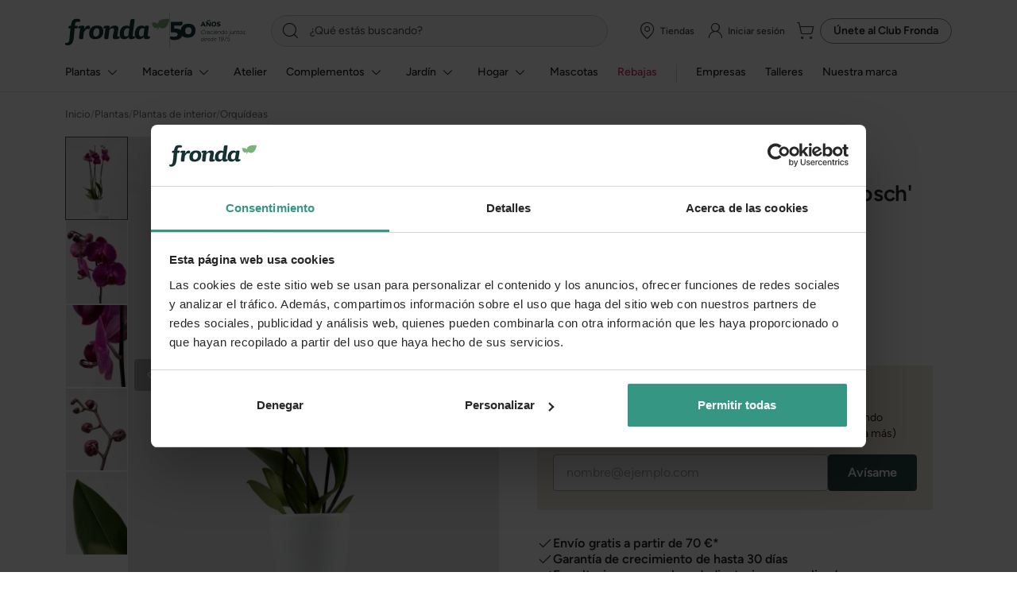

--- FILE ---
content_type: text/html; charset=UTF-8
request_url: https://www.fronda.com/productos/orquidea-de-coleccion-stellenbos
body_size: 77044
content:

<!DOCTYPE html>

<html lang="es">
    <head>
        <link rel="preconnect" href="https://res.cloudinary.com">
<link rel="preconnect" href="https://dev.visualwebsiteoptimizer.com">
<link rel="preconnect" href="https://eu1-config.doofinder.com">
<link rel="preconnect" href="https://cdn.doofinder.com">



        <meta charset="utf-8"/>
        <meta http-equiv="X-UA-Compatible" content="IE=edge"/>
        <meta name="viewport" content="width=device-width, initial-scale=1, maximum-scale=1"/>

                        
    <meta name="description" content="Las orquídeas Phalaenopsis son uno de los tipos de orquídea más comunes que existen en el mundo" />

                <link rel="preload" href="/build/shop/fonts/Figtree-Regular.0a7c9d6b.ttf" as="font" crossOrigin="anonymous">
<link rel="preload" href="/build/shop/fonts/Figtree-Medium.f61ba854.ttf" as="font" crossOrigin="anonymous">
<link rel="preload" href="/build/shop/fonts/Figtree-SemiBold.1712ff83.ttf" as="font" crossOrigin="anonymous">
<link rel="preload" href="/build/shop/fonts/Figtree-Bold.76b93744.ttf" as="font" crossOrigin="anonymous">
<link rel="preload" href="/build/shop/fonts/Figtree-ExtraBold.da02456f.ttf" as="font" crossOrigin="anonymous">

            
    
    <link
        rel="preload"
        as="image"
        href="https://res.cloudinary.com/fronda/image/upload/f_auto,q_auto,c_fill,g_center,w_528,h_704/productos/fol/11188/11188216_1.jpg?02-02-2024"
        imagesrcset="
            https://res.cloudinary.com/fronda/image/upload/f_auto,q_auto,c_fill,g_center,w_400,h_533/productos/fol/11188/11188216_1.jpg?02-02-2024 400w,
            https://res.cloudinary.com/fronda/image/upload/f_auto,q_auto,c_fill,g_center,w_528,h_704/productos/fol/11188/11188216_1.jpg?02-02-2024 528w,
            https://res.cloudinary.com/fronda/image/upload/f_auto,q_auto,c_fill,g_center,w_702,h_936/productos/fol/11188/11188216_1.jpg?02-02-2024 702w,
            https://res.cloudinary.com/fronda/image/upload/f_auto,q_auto,c_fill,g_center,w_1056,h_1408/productos/fol/11188/11188216_1.jpg?02-02-2024 1056w,
            https://res.cloudinary.com/fronda/image/upload/f_auto,q_auto,c_fill,g_center,w_1404,h_1872/productos/fol/11188/11188216_1.jpg?02-02-2024 1404w,
        "
        imagesizes="(max-width: 992px) 100vw, 35vw"
    >


        <link rel="icon" type="image/png" sizes="16x16 32x32" href="/build/shop/images/favicon-32.18ae0b3e.png">
        <link rel="icon" type="image/png" sizes="192x192" href="/build/shop/images/favicon-192.8e5824f2.png">
        <link rel="icon" type="image/png" sizes="256x256" href="/build/shop/images/favicon-256.fff8eb84.png">
        <link rel="apple-touch-icon" sizes="180x180" href="/build/shop/images/apple-touch-icon.bba74014.png">

        <title>    Orquídea Phalaenopsis &#039;Stellenbosch&#039; | Fronda
</title>

        <script src="/build/shop/2133.ff28432b.js"></script><script src="/build/shop/1682.897b9991.js"></script><script src="/build/shop/9446.18da2b64.js"></script><script src="/build/shop/head.5b3a008f.js"></script>

        
            <script>
    // -----------------------------------------------------
    // Initial dataLayer
    // -----------------------------------------------------
    window.dataLayer.push({"event":"gtm.global","user_login_status":"not-logged","page_type":"product","page_cat_n1":"(ns)","system_http_status":"200"});
    window.dataLayer.push({event: 'gtm.datalayer'});
</script>

<script>
    // -----------------------------------------------------
    // Código del contenedor
    // -----------------------------------------------------
    (function (w, d, s, l, i) {
        w[l] = w[l] || [];
        w[l].push({'gtm.start': new Date().getTime(), event: 'gtm.js'});
        var f = d.getElementsByTagName(s)[0], j = d.createElement(s), dl = l != 'dataLayer' ? '&l=' + l : '';
        j.async = true;
        j.src = 'https://www.googletagmanager.com/gtm.js?id=' + i + dl;
        f.parentNode.insertBefore(j, f);
    })(window, document, 'script', 'dataLayer', 'GTM-N3NKQPN');
</script>

        

            <meta
        property="og:image"
        content="https://res.cloudinary.com/fronda/image/upload/b_white,c_lpad,f_auto,h_1000,w_1000/productos/fol/11188/11188216_1.jpg"
    />

        <link rel="stylesheet" href="/build/shop/1508.0f9f2a49.css"><link rel="stylesheet" href="/build/shop/app.a14ec11e.css">
                
                                    <link rel="canonical" href="https://www.fronda.com/productos/orquidea-de-coleccion-stellenbos"/>
                    
        <script>
            const ERROR_CODES = JSON.parse('{"INFO_EMPTY_CATEGORY":"info_empty_category","INFO_VARIANT_NO_STOCK":"info_variant_no_stock","INFO_CART_ITEM_NO_STOCK":"info_cart_item_no_stock","INFO_EMPTY_CART":"info_empty_cart","WARNING_VARIANT_MAX_STOCK_REACHED":"warning_variant_max_stock_reached","WARNING_CART_ITEM_MAX_STOCK_REACHED":"warning_cart_item_max_stock_reached","WARNING_SCHEDULED_DELIVERY_NOT_ALLOWED":"warning_scheduled_delivery_not_allowed","WARNING_CART_SAN_VALENTIN_SPECIAL_DELIVERY_NOT_ALLOWED":"warning_cart_san_valentin_special_delivery_not_allowed","ERROR_FORM_NOT_ENOUGH_STOCK":"error_form_not_enough_stock","ERROR_FORM_PROMOTION_NOT_STARTED":"error_form_promotion_not_started","ERROR_FORM_PROMOTION_ENDED":"error_form_promotion_ended","ERROR_FORM_COUPON_NOT_VALID":"error_form_coupon_not_valid","ERROR_FORM_INCORRECT_COUPON":"error_form_incorrect_coupon","ERROR_FORM_LOGIN":"error_form_login","ERROR_FORM_REQUEST_PASSWORD_RESET":"error_form_request_password_reset","ERROR_FORM_REGISTER":"error_form_register","ERROR_FORM_CLUB_REGISTER":"error_form_club_register","ERROR_FORM_NEWSLETTER_SUBSCRIBE":"error_form_newsletter_subscribe","ERROR_FORM_CHECKOUT_EMAIL":"error_form_checkout_email","ERROR_FORM_CHECKOUT_LOGIN":"error_form_checkout_login","ERROR_FORM_CHECKOUT_GUEST_CUSTOMER_DATA":"error_form_checkout_guest_customer_data","ERROR_FORM_CHECKOUT_ADDRESS":"error_form_checkout_address","ERROR_FORM_CHECKOUT_GIFT_WRAPPER_MESSAGE":"error_form_checkout_gift_wrapper_message","ERROR_FORM_CHECKOUT_SHIPPING_NOTES":"error_form_checkout_shipping_notes","ERROR_FORM_CHECKOUT_SCHEDULED_DELIVERY_DATE":"error_form_checkout_scheduled_delivery_date","ERROR_FORM_CHECKOUT_PAYMENT":"error_form_checkout_payment","ERROR_FORM_CUSTOMER_ACCOUNT_UPDATE_PROFILE":"error_form_customer_account_update_profile","ERROR_FORM_CUSTOMER_ACCOUNT_CHANGE_PASSWORD":"error_form_customer_account_change_password","ERROR_FORM_CUSTOMER_ACCOUNT_CREATE_ADDRESS":"error_form_customer_account_create_address","ERROR_FORM_CUSTOMER_ACCOUNT_UPDATE_ADDRESS":"error_form_customer_account_update_address","ERROR_CUSTOMER_CLUB_COUPON_SELECTOR":"error_customer_club_coupon_selector","ERROR_CUSTOMER_CLUB_COUPON_SUMMARY":"error_customer_club_coupon_summary","ERROR_FORM_CLUB_MEMBER_ACQUISITION_LEAD":"error_form_club_member_acquisition_lead"}');
        </script>

        
        <meta name="p:domain_verify" content="c52ace355463bbd729f568b91edd50f8"/>

        <meta name="htmx-config" content='{"responseHandling": [{"code":".*", "swap": true}]}' /> <!--all responses are swapped-->
    </head>

    <body class="d-flex flex-column min-vh-100 ">
        
            <noscript>
    <iframe
            src='https://www.googletagmanager.com/ns.html?id=GTM-N3NKQPN'
            height="0"
            width="0"
            style="display:none;visibility:hidden">
    </iframe>
</noscript>

<script>
    </script>

        

        <script async id="__cn_generic_script__ccb76ab0-9289-4685-9b18-8bc8f852ca9c">
    !function (t) {
        function c() {
            if (!t.querySelector("#__cn_client_script_ccb76ab0-9289-4685-9b18-8bc8f852ca9c")) {
                var c = t.createElement("script");
                c.setAttribute("src", "https://cdn.connectif.cloud/eu2/client-script/ccb76ab0-9289-4685-9b18-8bc8f852ca9c"), t.body.appendChild(c)
            }
        }

        "complete" === t.readyState || "interactive" === t.readyState ? c() : t.addEventListener("DOMContentLoaded", c)
    }(document);
</script>



            
<div x-data="Guest">
    <span
        id="club-member-acquisition-check-nif-button"
        @click="showCheckNif()"
    ></span>

    <div id="club-member-acquisition-check-nif-form" class="modal fade" tabindex="-1" aria-hidden="true">
        <div class="modal-dialog">
            <div class="modal-content">
                <div class="modal-header">
                    <span class="icon icon-x" data-bs-dismiss="modal" aria-label="Close" role="button"></span>
                </div>

                <div class="modal-body pb-9">
                    <div class="mx-auto px-7">
                            <img
                src="https://res.cloudinary.com/fronda/image/upload/f_auto,q_auto,c_pad,w_144,h_28/prod/build/shop/images/club-fronda.819e0d82.png"
                                    srcset="https://res.cloudinary.com/fronda/image/upload/f_auto,q_auto,c_pad,dpr_2.0,w_144,h_28/prod/build/shop/images/club-fronda.819e0d82.png 2x"
                                 class="d-block mb-5 mx-auto"                  alt="Logo Club Fronda"                                  width="144"                  height="28"                                             />

                        <div class="mb-4 title-3 font-semi-bold text-center">
                            No te pierdas las ofertas exclusivas para socios.
                        </div>

                        <div class="mb-6 caption-2 font-semi-bold text-center">
                            Introduce tu DNI para identificarte o hacerte socio.
                        </div>

                        <div class="form-input flex-grow-1 w-100 mb-0" x-ref="nifValidationInput">
                            <div class="input w-100">
                                <input
                                    type="text"
                                    placeholder="Escribe tu DNI aquí"
                                    class="w-100 caption-2 p-3"
                                    style="min-height: 40px; min-width: auto"
                                    x-model="nif"
                                    @keyup.enter="checkNif()"
                                >
                            </div>

                            <div class="d-none validation-error" x-ref="nifValidationError">
                                Formato de NIF incorrecto
                            </div>

                            
        
<button
     class="btn btn-primary light btn-l d-inline-flex justify-content-center align-items-center gap-3 py-0 rounded-pill position-relative px-5 mt-4 w-100" @click="checkNif()" x-ref="checkNifButton"
    >
    <div class="font-semi-bold caption-1">Continuar</div>        <div class="spinner-border position-absolute start-0 end-0 mx-auto" role="status"></div></button>


                            <div class="mt-8">
                                <div class="label-2 font-bold text-pink-500">
    Beneficios que obtienes por ser parte del club
</div>

<div class="mt-4 d-flex flex-column gap-2">
        <div class="d-flex gap-2 align-items-center">
        <span class="icon icon-check-20"></span>

        <div class="caption-1 font-semi-bold text-gray-950">
            Descuentos exclusivos en productos
        </div>
    </div>

        <div class="d-flex gap-2 align-items-center">
        <span class="icon icon-check-20"></span>

        <div class="caption-1 font-semi-bold text-gray-950">
            Acumula de puntos con cada compra
        </div>
    </div>

        <div class="d-flex gap-2 align-items-center">
        <span class="icon icon-check-20"></span>

        <div class="caption-1 font-semi-bold text-gray-950">
            Consigue Dinero Fronda y ahorra
        </div>
    </div>

        <div class="d-flex gap-2 align-items-center">
        <span class="icon icon-check-20"></span>

        <div class="caption-1 font-semi-bold text-gray-950">
            Acceso prioritario a novedades y promociones
        </div>
    </div>

</div>


                            </div>
                        </div>
                    </div>
                </div>
            </div>
        </div>
    </div>

    <div id="club-member-acquisition-login-form" class="modal fade" tabindex="-1" aria-hidden="true">
        <div class="modal-dialog">
            <div class="modal-content">
                <div class="modal-header">
                    <span class="icon icon-x" data-bs-dismiss="modal" aria-label="Close" role="button"></span>
                </div>

                <div
                    class="modal-body"
                    hx-trigger="load"
                    hx-get="/club-member-acquisition/login-form"
                ></div>
            </div>
        </div>
    </div>

    <div id="club-member-acquisition-register-form" class="modal fade" tabindex="-1" aria-hidden="true">
        <div class="modal-dialog">
            <div class="modal-content">
                <div class="modal-header">
                    <span class="icon icon-x" data-bs-dismiss="modal" aria-label="Close" role="button"></span>
                </div>

                <div
                    class="modal-body"
                    hx-trigger="load"
                    hx-get="/club-member-acquisition/register-form"
                ></div>
            </div>
        </div>
    </div>
</div>


<div
    id="club-member-acquisition-success-modal"
    class="modal fade"
    tabindex="-1"
    aria-hidden="true"
>
    <div class="modal-dialog">
        <div class="modal-content">
            <div class="modal-header">
                <span class="icon icon-x" data-bs-dismiss="modal" aria-label="Close" role="button"></span>
            </div>

            <div
                class="modal-body mx-auto text-center"
                style="max-width: 376px"
            >
                <span class="icon icon-check p-2 bg-green-200 rounded-circle text-gray-950"></span>

                <div class="mt-4 title-3 font-semi-bold text-gray-950">
                    ¡Todo listo!
                </div>

                <div class="mt-4 caption-2 font-semi-bold text-gray-950">
                    Ya puedes beneficiarte de nuestras promociones exclusivas para socios del Club Fronda.
                </div>

                
        
<button
     class="btn btn-primary light btn-l d-inline-flex justify-content-center align-items-center gap-3 py-0 rounded-pill position-relative px-5 mt-8 mb-4 w-100" data-bs-dismiss="modal"
    >
    <div class="font-semi-bold caption-1">Continuar</div>        <div class="spinner-border position-absolute start-0 end-0 mx-auto" role="status"></div></button>

            </div>
        </div>
    </div>
</div>



                    <div class="modal fade" id="login-modal" tabindex="-1" aria-hidden="true">
    <div class="modal-dialog">
        <div class="modal-content">
            <div class="modal-header">
                <span class="icon icon-circle-x" data-bs-dismiss="modal" aria-label="Close"></span>
            </div>
            <div class="modal-body">
                <p class="subtitle">
    ¡Qué alegría verte de vuelta!
</p>
<form method="post" action="/login-check" class="ui loadable form" novalidate="novalidate">

<div class="form-input ">
    <label for="_username" class="required">Email</label>
    <div class="input">
        <span class="icon icon-mail"></span>
        <input type="text" id="_username" name="_username" required="required" placeholder="Email" />
    </div>
    </div>

<div class="form-input">
    <label for="_password" class="required">contraseña</label>
    <div class="input">
        <span class="icon icon-lock"></span>
        <input type="password" id="_password" name="_password" required="required" placeholder="Contraseña" />
        <span class="icon icon-eye-off toggle-password"></span>
    </div>
</div>




<div class="links forgot-password">
    <p>
        ¿Has olvidado la contraseña?
    </p>
    <a href="https://www.fronda.com/forgotten-password" rel="nofollow">Recupérala aquí</a>
</div>

<div class="cta">
    
        
<button
     class="btn btn-primary light btn-l d-inline-flex justify-content-center align-items-center gap-3 py-0 rounded-pill position-relative px-5" type="submit"
    >
    <div class="font-semi-bold caption-1">Iniciar sesión</div>        <div class="spinner-border position-absolute start-0 end-0 mx-auto" role="status"></div></button>

</div>

<div class="links register-account">
    <p>¿Eres nuevo en fronda o te has hecho socio en tienda física?</p>
    <a href="https://www.fronda.com/register" rel="nofollow">Regístrate en fronda.com</a>
</div>

<input type="hidden" name="_csrf_shop_security_token" value="b7fc8069.x8RIuHQ_qfDhnEHTPSbcTzKsrtLgFPrgTgb38KbNMQw.lYMFyQV43rWD3XOMf23sGGTi26iTYb-EC1GRmPynYEGyogPgBHXwoIvmEA" />
</form>

            </div>
        </div>
    </div>
</div>

        
        
                    
        
            <div class="product-show-header">
        <header id="header" class="header-top">
    <div class="container">
        <div class="flex-container">
            <button class="flex-items navbar-toggler" type="button"
                    data-bs-toggle="collapse" data-bs-target="#main_nav" name="Menú"
                    title="Menú">
                <span class="icon icon-menu text-gray-950" style="font-size: 32px"></span>
            </button>

            
<div class="w-50 w-lg-auto mb-4 mb-lg-0 me-lg-6 d-flex align-items-center gap-3">
    <a href="https://www.fronda.com/">
            <img
                src="https://res.cloudinary.com/fronda/image/upload/f_svg,q_auto,c_pad,w_128,h_45/prod/build/shop/images/logo-fronda.94932323.svg"
                                    srcset="https://res.cloudinary.com/fronda/image/upload/f_svg,q_auto,c_pad,dpr_2.0,w_128,h_45/prod/build/shop/images/logo-fronda.94932323.svg 2x"
                                 class="w-auto"                  alt="Logo Fronda"                                  width="128"                  height="45"                                             />
    </a>

    <div class="border-end border-gray-200 align-self-stretch"></div>

    <a href="https://www.fronda.com/50-aniversario">
        <picture>
            <source media="(max-width:992px)"
                    srcset="    https://res.cloudinary.com/fronda/image/upload/f_svg,q_auto,c_pad,w_30,h_32/prod/build/shop/images/50-anos-mobile.e08672cb.svg 1x, https://res.cloudinary.com/fronda/image/upload/f_svg,q_auto,c_pad,dpr_2.0,w_30,h_32/prod/build/shop/images/50-anos-mobile.e08672cb.svg 2x"
            />

                <img
                src="https://res.cloudinary.com/fronda/image/upload/f_svg,q_auto,c_pad,w_95,h_27/prod/build/shop/images/50-anos-desktop.37e897af.svg"
                                    srcset="https://res.cloudinary.com/fronda/image/upload/f_svg,q_auto,c_pad,dpr_2.0,w_95,h_27/prod/build/shop/images/50-anos-desktop.37e897af.svg 2x"
                                 class="w-auto header-logo"                  alt="Logo Fronda 50 aniversario"                                  width="95"                  height="27"                                             />
        </picture>
    </a>
</div>


            <div class="flex-items search">
                <div class="search-item">
                    <input class="search__input"
                           id="search-input"
                           placeholder="¿Qué estás buscando?"
                           aria-label="¿Qué estás buscando?"
                           type="search"
                           name=""
                           autocomplete=""
                           value=""
                           readonly />
                    <span
                        class="position-absolute"
                        style="top: 8px; left: 12px; width: 24px; height: 24px"
                    >
                        <span class="icon icon-search"></span>
                    </span>
                </div>
            </div>

            <div class="flex-items links-item d-flex justify-content-end align-items-center gap-5 w-50 w-lg-auto mb-4 mb-lg-0 order-2 order-lg-3">
                <ul>
                    <li class="rounded-pill">
                        <a
                            href="https://www.fronda.com/tiendas"
                            title="Tiendas"
                            class="ga-data"
                            data-event-type="top-menu"
                            data-event-detail="tiendas"
                        >
                            <span class="icon icon-map-pin m-1"></span>
                            <p>
                                Tiendas
                            </p>
                        </a>
                    </li>

                                            <li class="nav-item rounded-pill">
                            <a
                                class="nav-link ga-data"
                                id="login-link"
                                href="https://www.fronda.com/login"
                                rel="nofollow"
                                title="Iniciar sesión"
                                data-event-type="top-menu"
                                data-event-detail="login"
                            >
                                <span class="icon icon-user-round m-1"></span>
                                <p>
                                    Iniciar sesión
                                </p>
                            </a>
                        </li>
                    
                    <li
                        class="rounded-pill"
                        id="cart-widget-container"
                    >
                        <a
    class="ga-data position-relative p-0"
    href="https://www.fronda.com/cesta/"
    title="Cesta"
    rel="nofollow"
    data-event-type="top-menu"
    data-event-detail="cesta"
>
    <span class="icon icon-shopping-cart" style="margin: 6px"></span>
    </a>

                    </li>
                </ul>

                    <div
        class="d-none d-sm-block flex-shrink-0"
        x-data="{}"
    >
                    
        
<button
     class="btn btn-secondary light btn-s d-inline-flex justify-content-center align-items-center gap-3 py-0 rounded-pill position-relative px-4 w-100" @click="document.getElementById('club-member-acquisition-check-nif-button').dispatchEvent(new Event('click'))"
    >
    <div class="font-semi-bold caption-2"><span class="d-xs-none d-md-inline">Únete al</span> Club Fronda</div>        </button>

            </div>

            </div>
        </div>
    </div>

    <nav class="navbar navbar-expand-lg">
        <div class="container">
            <div class="collapse navbar-collapse" id="main_nav">
                    <div
        class="d-sm-none py-4 px-5 border-bottom border-gray-50"
        x-data="{}"
    >
                    
        
<button
     class="btn btn-secondary light btn-m d-inline-flex justify-content-center align-items-center gap-3 py-0 rounded-pill position-relative px-5 w-100" @click="document.getElementById('club-member-acquisition-check-nif-button').dispatchEvent(new Event('click'))"
    >
    <div class="font-semi-bold caption-2"><span class="d-xs-none d-md-inline">Únete al</span> Club Fronda</div>        </button>

            </div>


                                    







            
    <div class="navbar-nav rm-menu rm-mobile">
            <div class="d-flex d-lg-none justify-content-between align-items-center py-4 px-5">
        <div class="title-7 font-bold">
            Menú
        </div>

        <button class="navbar-toggler" type="button" data-bs-toggle="collapse" data-bs-target="#main_nav" aria-expanded="true" name="Cerrar">
            <span class="icon icon-x-32 text-gray-950"></span>
        </button>
    </div>


                                    <div class="dropdown has-megamenu rm-visible plantas">
                    <div class="nav-link dropdown-toggle category-first-level rm-dropdown">
                        
                        <p>
                                                    Plantas
        
            
                        </p>

                        <span class="icon icon-chevron-right d-block d-lg-none"></span>

                        <span class="icon icon-chevron-down d-none d-lg-block mx-1" style="font-size: 20px"></span>
                    </div>

                            
    <div class="dropdown-menu megamenu rm-submenu">
        <a
            href="https://www.fronda.com/comprar/plantas"
            class="ga-data d-none d-lg-block container mt-6"
            data-event-type="menu"
            data-event-category="level-1"
            data-event-detail="plantas"
        >
            <span class="link title-5 text-gray-950">Plantas</span>
            <span class="link caption-2 text-gray-800 ms-2">Ver todo</span>
        </a>

        <div class="container megamenu-container">
                <div class="nav-back-button d-flex d-lg-none justify-content-between align-items-center py-4 px-5">
        <span class="icon icon-chevron-left"></span>

        <div class="title-7 font-bold flex-grow-1">
            Plantas
        </div>

        <button class="navbar-toggler" type="button" data-bs-toggle="collapse" data-bs-target="#main_nav" aria-expanded="true" name="Cerrar">
            <span class="icon icon-x-32 text-gray-950"></span>
        </button>
    </div>


            <div class="nav__mobile-title">
                <a
                    href="https://www.fronda.com/comprar/plantas"
                    class="ga-data"
                    data-event-type="menu"
                    data-event-category="level-1"
                    data-event-detail="plantas"
                >
                    Ver todo
                </a>
            </div>

                            <div class="d-lg-none">
                    
                </div>
            
                            <div class="nav__category-second-level rm-visible">
                                            <a
                            href="https://www.fronda.com/comprar/plantas-de-interior"
                            class="second-level__title link d-none d-lg-flex ga-data"
                            data-event-type="menu"
                            data-event-category="level-2"
                            data-event-detail="plantas-de-interior"
                        >
                            <p>
                                Plantas de interior
                            </p>
                        </a>

                        <div class="second-level__title rm-dropdown d-lg-none">
                                
        <img
                src="https://res.cloudinary.com/fronda/image/upload/f_auto,q_auto,c_pad,w_30,h_30/prod/build/shop/images/categories/plantas_interior_icon.99a0cf0c.jpg"
                                    srcset="https://res.cloudinary.com/fronda/image/upload/f_auto,q_auto,c_pad,dpr_2.0,w_30,h_30/prod/build/shop/images/categories/plantas_interior_icon.99a0cf0c.jpg 2x"
                                 class="img_nav-circle"                  alt="Plantas de interior"                                  width="30"                  height="30"                  loading="lazy"                             />

                            <p>
                                Plantas de interior
                            </p>

                            <span class="icon icon-chevron-right d-block d-lgl-none"></span>
                        </div>

                            
    <div class="nav__category-third-level rm-submenu">
            <div class="nav-back-button d-flex d-lg-none justify-content-between align-items-center py-4 px-5">
        <span class="icon icon-chevron-left"></span>

        <div class="title-7 font-bold flex-grow-1">
            Plantas de interior
        </div>

        <button class="navbar-toggler" type="button" data-bs-toggle="collapse" data-bs-target="#main_nav" aria-expanded="true" name="Cerrar">
            <span class="icon icon-x-32 text-gray-950"></span>
        </button>
    </div>


        <div class="nav__mobile-title">
            <a
                href="https://www.fronda.com/comprar/plantas-de-interior"
                class="ga-data"
                data-event-type="menu"
                data-event-category="level-2"
                data-event-detail="plantas-de-interior"
            >
                Ver todo
            </a>
        </div>

                    <div>
                                    <a
                        href="https://www.fronda.com/comprar/plantas-faciles-de-cuidar"
                        class="third-level__title link ga-data"
                        data-event-type="menu"
                        data-event-category="level-3"
                        data-event-detail="plantas-faciles-de-cuidar"
                    >
                        <p>
                            Fácil cuidado ☺️
                        </p>
                    </a>
                            </div>
                    <div>
                                    <a
                        href="https://www.fronda.com/comprar/plantas-pet-friendly"
                        class="third-level__title link ga-data"
                        data-event-type="menu"
                        data-event-category="level-3"
                        data-event-detail="plantas-pet-friendly"
                    >
                        <p>
                            Pet-Friendly
                        </p>
                    </a>
                            </div>
                    <div>
                                    <a
                        href="https://www.fronda.com/comprar/plantas-de-hoja-verde"
                        class="third-level__title link ga-data"
                        data-event-type="menu"
                        data-event-category="level-3"
                        data-event-detail="plantas-de-hoja-verde"
                    >
                        <p>
                            Hoja verde
                        </p>
                    </a>
                            </div>
                    <div>
                                    <a
                        href="https://www.fronda.com/comprar/orquideas"
                        class="third-level__title link ga-data"
                        data-event-type="menu"
                        data-event-category="level-3"
                        data-event-detail="orquideas"
                    >
                        <p>
                            Orquídeas
                        </p>
                    </a>
                            </div>
                    <div>
                                    <a
                        href="https://www.fronda.com/comprar/plantas-de-interior-con-flor"
                        class="third-level__title link ga-data"
                        data-event-type="menu"
                        data-event-category="level-3"
                        data-event-detail="plantas-de-interior-con-flor"
                    >
                        <p>
                            Con flor
                        </p>
                    </a>
                            </div>
                    <div>
                                    <a
                        href="https://www.fronda.com/comprar/cactus-crasas-y-suculentas"
                        class="third-level__title link ga-data"
                        data-event-type="menu"
                        data-event-category="level-3"
                        data-event-detail="cactus-crasas-y-suculentas"
                    >
                        <p>
                            Cactus, crasas y suculentas
                        </p>
                    </a>
                            </div>
                    <div>
                                    <a
                        href="https://www.fronda.com/comprar/plantas-carnivoras"
                        class="third-level__title link ga-data"
                        data-event-type="menu"
                        data-event-category="level-3"
                        data-event-detail="plantas-carnivoras"
                    >
                        <p>
                            Carnívoras
                        </p>
                    </a>
                            </div>
                    <div>
                                    <a
                        href="https://www.fronda.com/comprar/plantas-colgantes-interior"
                        class="third-level__title link ga-data"
                        data-event-type="menu"
                        data-event-category="level-3"
                        data-event-detail="plantas-colgantes-interior"
                    >
                        <p>
                            Colgantes
                        </p>
                    </a>
                            </div>
                    <div>
                                    <a
                        href="https://www.fronda.com/comprar/plantas-terrarios"
                        class="third-level__title link ga-data"
                        data-event-type="menu"
                        data-event-category="level-3"
                        data-event-detail="plantas-terrarios"
                    >
                        <p>
                            Terrarios
                        </p>
                    </a>
                            </div>
                    <div>
                                    <a
                        href="https://www.fronda.com/comprar/plantas-de-aire-o-tillandsias"
                        class="third-level__title link ga-data"
                        data-event-type="menu"
                        data-event-category="level-3"
                        data-event-detail="plantas-de-aire-o-tillandsias"
                    >
                        <p>
                            De aire
                        </p>
                    </a>
                            </div>
                    <div>
                                    <a
                        href="https://www.fronda.com/comprar/kokedamas"
                        class="third-level__title link ga-data"
                        data-event-type="menu"
                        data-event-category="level-3"
                        data-event-detail="kokedamas"
                    >
                        <p>
                            Kokedamas
                        </p>
                    </a>
                            </div>
            </div>

                                    </div>

                                            <div class="nav__category-second-level rm-visible">
                                            <a
                            href="https://www.fronda.com/comprar/gramineas"
                            class="second-level__title link ga-data"
                            data-event-type="menu"
                            data-event-category="level-2"
                            data-event-detail="gramineas"
                        >
                                
        <img
                src="https://res.cloudinary.com/fronda/image/upload/f_auto,q_auto,c_pad,w_30,h_30/prod/build/shop/images/categories/plantas_gramineas_icon.0d14353f.jpg"
                                    srcset="https://res.cloudinary.com/fronda/image/upload/f_auto,q_auto,c_pad,dpr_2.0,w_30,h_30/prod/build/shop/images/categories/plantas_gramineas_icon.0d14353f.jpg 2x"
                                 class="img_nav-circle"                  alt="Gramíneas y hierbas ornamentales"                                  width="30"                  height="30"                  loading="lazy"                             />

                            <p>
                                Gramíneas
                            </p>
                        </a>
                                    </div>

                                            <div class="nav__category-second-level rm-visible">
                                            <a
                            href="https://www.fronda.com/comprar/flores-para-terraza-y-jardin"
                            class="second-level__title link ga-data"
                            data-event-type="menu"
                            data-event-category="level-2"
                            data-event-detail="flores-para-terraza-y-jardin"
                        >
                                
        <img
                src="https://res.cloudinary.com/fronda/image/upload/f_auto,q_auto,c_pad,w_30,h_30/prod/build/shop/images/categories/plantas_flor_temporada_icon.c2959451.jpg"
                                    srcset="https://res.cloudinary.com/fronda/image/upload/f_auto,q_auto,c_pad,dpr_2.0,w_30,h_30/prod/build/shop/images/categories/plantas_flor_temporada_icon.c2959451.jpg 2x"
                                 class="img_nav-circle"                  alt="Flores para terraza y jardín"                                  width="30"                  height="30"                  loading="lazy"                             />

                            <p>
                                Flores de temporada
                            </p>
                        </a>
                                    </div>

                                            <div class="nav__category-second-level rm-visible">
                                            <a
                            href="https://www.fronda.com/comprar/plantas-de-exterior"
                            class="second-level__title link d-none d-lg-flex ga-data"
                            data-event-type="menu"
                            data-event-category="level-2"
                            data-event-detail="plantas-de-exterior"
                        >
                            <p>
                                Plantas de exterior
                            </p>
                        </a>

                        <div class="second-level__title rm-dropdown d-lg-none">
                                
        <img
                src="https://res.cloudinary.com/fronda/image/upload/f_auto,q_auto,c_pad,w_30,h_30/prod/build/shop/images/categories/plantas_exterior_icon.72d8319b.jpg"
                                    srcset="https://res.cloudinary.com/fronda/image/upload/f_auto,q_auto,c_pad,dpr_2.0,w_30,h_30/prod/build/shop/images/categories/plantas_exterior_icon.72d8319b.jpg 2x"
                                 class="img_nav-circle"                  alt="Plantas de exterior"                                  width="30"                  height="30"                  loading="lazy"                             />

                            <p>
                                Plantas de exterior
                            </p>

                            <span class="icon icon-chevron-right d-block d-lgl-none"></span>
                        </div>

                            
    <div class="nav__category-third-level rm-submenu">
            <div class="nav-back-button d-flex d-lg-none justify-content-between align-items-center py-4 px-5">
        <span class="icon icon-chevron-left"></span>

        <div class="title-7 font-bold flex-grow-1">
            Plantas de exterior
        </div>

        <button class="navbar-toggler" type="button" data-bs-toggle="collapse" data-bs-target="#main_nav" aria-expanded="true" name="Cerrar">
            <span class="icon icon-x-32 text-gray-950"></span>
        </button>
    </div>


        <div class="nav__mobile-title">
            <a
                href="https://www.fronda.com/comprar/plantas-de-exterior"
                class="ga-data"
                data-event-type="menu"
                data-event-category="level-2"
                data-event-detail="plantas-de-exterior"
            >
                Ver todo
            </a>
        </div>

                    <div>
                                    <a
                        href="https://www.fronda.com/comprar/arboles"
                        class="third-level__title link ga-data"
                        data-event-type="menu"
                        data-event-category="level-3"
                        data-event-detail="arboles"
                    >
                        <p>
                            Árboles
                        </p>
                    </a>
                            </div>
                    <div>
                                    <a
                        href="https://www.fronda.com/comprar/arbustos"
                        class="third-level__title link d-none d-lg-flex ga-data"
                        data-event-type="menu"
                        data-event-category="level-3"
                        data-event-detail="arbustos"
                    >
                        <p>
                            Arbustos
                        </p>
                    </a>

                    <div class="third-level__title rm-dropdown d-lg-none">
                        <p>
                            Arbustos
                        </p>

                        <span class="icon icon-chevron-right"></span>
                    </div>

                        
    <div class="nav__category-fourth-level rm-submenu">
            <div class="nav-back-button d-flex d-lg-none justify-content-between align-items-center py-4 px-5">
        <span class="icon icon-chevron-left"></span>

        <div class="title-7 font-bold flex-grow-1">
            Arbustos
        </div>

        <button class="navbar-toggler" type="button" data-bs-toggle="collapse" data-bs-target="#main_nav" aria-expanded="true" name="Cerrar">
            <span class="icon icon-x-32 text-gray-950"></span>
        </button>
    </div>


        <div class="nav__mobile-title">
            <a
                href="https://www.fronda.com/comprar/arbustos"
                class="ga-data"
                data-event-type="menu"
                data-event-category="level-3"
                data-event-detail="arbustos"
            >
                Ver todo
            </a>
        </div>

                    <div>
                <a
                    href="https://www.fronda.com/comprar/arbustos-de-sol"
                    class="fourth-level__title ga-data"
                    data-event-type="menu"
                    data-event-category="level-4"
                    data-event-detail="arbustos-de-sol"
                >
                    <p>
                        Sol
                    </p>
                </a>
            </div>
                    <div>
                <a
                    href="https://www.fronda.com/comprar/arbustos-de-sombra"
                    class="fourth-level__title ga-data"
                    data-event-type="menu"
                    data-event-category="level-4"
                    data-event-detail="arbustos-de-sombra"
                >
                    <p>
                        Sombra
                    </p>
                </a>
            </div>
                    <div>
                <a
                    href="https://www.fronda.com/comprar/bambues"
                    class="fourth-level__title ga-data"
                    data-event-type="menu"
                    data-event-category="level-4"
                    data-event-detail="bambues"
                >
                    <p>
                        Bambues
                    </p>
                </a>
            </div>
            </div>

                            </div>
                    <div>
                                    <a
                        href="https://www.fronda.com/comprar/arboles-frutales"
                        class="third-level__title link d-none d-lg-flex ga-data"
                        data-event-type="menu"
                        data-event-category="level-3"
                        data-event-detail="arboles-frutales"
                    >
                        <p>
                            Frutales
                        </p>
                    </a>

                    <div class="third-level__title rm-dropdown d-lg-none">
                        <p>
                            Frutales
                        </p>

                        <span class="icon icon-chevron-right"></span>
                    </div>

                        
    <div class="nav__category-fourth-level rm-submenu">
            <div class="nav-back-button d-flex d-lg-none justify-content-between align-items-center py-4 px-5">
        <span class="icon icon-chevron-left"></span>

        <div class="title-7 font-bold flex-grow-1">
            Frutales
        </div>

        <button class="navbar-toggler" type="button" data-bs-toggle="collapse" data-bs-target="#main_nav" aria-expanded="true" name="Cerrar">
            <span class="icon icon-x-32 text-gray-950"></span>
        </button>
    </div>


        <div class="nav__mobile-title">
            <a
                href="https://www.fronda.com/comprar/arboles-frutales"
                class="ga-data"
                data-event-type="menu"
                data-event-category="level-3"
                data-event-detail="arboles-frutales"
            >
                Ver todo
            </a>
        </div>

                    <div>
                <a
                    href="https://www.fronda.com/comprar/arboles-frutales-citricos"
                    class="fourth-level__title ga-data"
                    data-event-type="menu"
                    data-event-category="level-4"
                    data-event-detail="arboles-frutales-citricos"
                >
                    <p>
                        Cítricos
                    </p>
                </a>
            </div>
                    <div>
                <a
                    href="https://www.fronda.com/comprar/arboles-frutales-ciruelos"
                    class="fourth-level__title ga-data"
                    data-event-type="menu"
                    data-event-category="level-4"
                    data-event-detail="arboles-frutales-ciruelos"
                >
                    <p>
                        Ciruelos
                    </p>
                </a>
            </div>
                    <div>
                <a
                    href="https://www.fronda.com/comprar/arboles-frutales-enanos"
                    class="fourth-level__title ga-data"
                    data-event-type="menu"
                    data-event-category="level-4"
                    data-event-detail="arboles-frutales-enanos"
                >
                    <p>
                        Frutales enanos
                    </p>
                </a>
            </div>
            </div>

                            </div>
                    <div>
                                    <a
                        href="https://www.fronda.com/comprar/plantas-trepadoras-exterior"
                        class="third-level__title link ga-data"
                        data-event-type="menu"
                        data-event-category="level-3"
                        data-event-detail="plantas-trepadoras-exterior"
                    >
                        <p>
                            Trepadoras
                        </p>
                    </a>
                            </div>
                    <div>
                                    <a
                        href="https://www.fronda.com/comprar/palmeras"
                        class="third-level__title link ga-data"
                        data-event-type="menu"
                        data-event-category="level-3"
                        data-event-detail="palmeras"
                    >
                        <p>
                            Palmeras
                        </p>
                    </a>
                            </div>
                    <div>
                                    <a
                        href="https://www.fronda.com/comprar/coniferas"
                        class="third-level__title link ga-data"
                        data-event-type="menu"
                        data-event-category="level-3"
                        data-event-detail="coniferas"
                    >
                        <p>
                            Coníferas
                        </p>
                    </a>
                            </div>
                    <div>
                                    <a
                        href="https://www.fronda.com/comprar/rosales"
                        class="third-level__title link ga-data"
                        data-event-type="menu"
                        data-event-category="level-3"
                        data-event-detail="rosales"
                    >
                        <p>
                            Rosales
                        </p>
                    </a>
                            </div>
            </div>

                                    </div>

                                            <div class="nav__category-second-level rm-visible">
                                            <a
                            href="https://www.fronda.com/comprar/bulbos"
                            class="second-level__title link d-none d-lg-flex ga-data"
                            data-event-type="menu"
                            data-event-category="level-2"
                            data-event-detail="bulbos"
                        >
                            <p>
                                Bulbos
                            </p>
                        </a>

                        <div class="second-level__title rm-dropdown d-lg-none">
                                
        <img
                src="https://res.cloudinary.com/fronda/image/upload/f_auto,q_auto,c_pad,w_30,h_30/prod/build/shop/images/categories/bulbos_icon.10024149.jpg"
                                    srcset="https://res.cloudinary.com/fronda/image/upload/f_auto,q_auto,c_pad,dpr_2.0,w_30,h_30/prod/build/shop/images/categories/bulbos_icon.10024149.jpg 2x"
                                 class="img_nav-circle"                  alt="Bulbos para plantar"                                  width="30"                  height="30"                  loading="lazy"                             />

                            <p>
                                Bulbos
                            </p>

                            <span class="icon icon-chevron-right d-block d-lgl-none"></span>
                        </div>

                            
    <div class="nav__category-third-level rm-submenu">
            <div class="nav-back-button d-flex d-lg-none justify-content-between align-items-center py-4 px-5">
        <span class="icon icon-chevron-left"></span>

        <div class="title-7 font-bold flex-grow-1">
            Bulbos
        </div>

        <button class="navbar-toggler" type="button" data-bs-toggle="collapse" data-bs-target="#main_nav" aria-expanded="true" name="Cerrar">
            <span class="icon icon-x-32 text-gray-950"></span>
        </button>
    </div>


        <div class="nav__mobile-title">
            <a
                href="https://www.fronda.com/comprar/bulbos"
                class="ga-data"
                data-event-type="menu"
                data-event-category="level-2"
                data-event-detail="bulbos"
            >
                Ver todo
            </a>
        </div>

                    <div>
                                    <a
                        href="https://www.fronda.com/comprar/bulbos-de-primavera"
                        class="third-level__title link ga-data"
                        data-event-type="menu"
                        data-event-category="level-3"
                        data-event-detail="bulbos-de-primavera"
                    >
                        <p>
                            Plantación primavera y verano
                        </p>
                    </a>
                            </div>
                    <div>
                                    <a
                        href="https://www.fronda.com/comprar/bulbos-de-otono"
                        class="third-level__title link ga-data"
                        data-event-type="menu"
                        data-event-category="level-3"
                        data-event-detail="bulbos-de-otono"
                    >
                        <p>
                            Plantación otoño e invierno
                        </p>
                    </a>
                            </div>
            </div>

                                    </div>

                                            <div class="nav__category-second-level rm-visible">
                                            <a
                            href="https://www.fronda.com/comprar/bonsais"
                            class="second-level__title link d-none d-lg-flex ga-data"
                            data-event-type="menu"
                            data-event-category="level-2"
                            data-event-detail="bonsais"
                        >
                            <p>
                                Bonsáis
                            </p>
                        </a>

                        <div class="second-level__title rm-dropdown d-lg-none">
                                
        <img
                src="https://res.cloudinary.com/fronda/image/upload/f_auto,q_auto,c_pad,w_30,h_30/prod/build/shop/images/categories/bonsais_icon.3b1cd47c.jpg"
                                    srcset="https://res.cloudinary.com/fronda/image/upload/f_auto,q_auto,c_pad,dpr_2.0,w_30,h_30/prod/build/shop/images/categories/bonsais_icon.3b1cd47c.jpg 2x"
                                 class="img_nav-circle"                  alt="Bonsáis"                                  width="30"                  height="30"                  loading="lazy"                             />

                            <p>
                                Bonsáis
                            </p>

                            <span class="icon icon-chevron-right d-block d-lgl-none"></span>
                        </div>

                            
    <div class="nav__category-third-level rm-submenu">
            <div class="nav-back-button d-flex d-lg-none justify-content-between align-items-center py-4 px-5">
        <span class="icon icon-chevron-left"></span>

        <div class="title-7 font-bold flex-grow-1">
            Bonsáis
        </div>

        <button class="navbar-toggler" type="button" data-bs-toggle="collapse" data-bs-target="#main_nav" aria-expanded="true" name="Cerrar">
            <span class="icon icon-x-32 text-gray-950"></span>
        </button>
    </div>


        <div class="nav__mobile-title">
            <a
                href="https://www.fronda.com/comprar/bonsais"
                class="ga-data"
                data-event-type="menu"
                data-event-category="level-2"
                data-event-detail="bonsais"
            >
                Ver todo
            </a>
        </div>

                    <div>
                                    <a
                        href="https://www.fronda.com/comprar/bonsais-de-interior"
                        class="third-level__title link ga-data"
                        data-event-type="menu"
                        data-event-category="level-3"
                        data-event-detail="bonsais-de-interior"
                    >
                        <p>
                            De interior
                        </p>
                    </a>
                            </div>
                    <div>
                                    <a
                        href="https://www.fronda.com/comprar/bonsais-de-exterior"
                        class="third-level__title link ga-data"
                        data-event-type="menu"
                        data-event-category="level-3"
                        data-event-detail="bonsais-de-exterior"
                    >
                        <p>
                            De exterior
                        </p>
                    </a>
                            </div>
            </div>

                                    </div>

                                            <div class="nav__category-second-level rm-visible">
                                            <a
                            href="https://www.fronda.com/comprar/huerto"
                            class="second-level__title link d-none d-lg-flex ga-data"
                            data-event-type="menu"
                            data-event-category="level-2"
                            data-event-detail="huerto"
                        >
                            <p>
                                Huerto
                            </p>
                        </a>

                        <div class="second-level__title rm-dropdown d-lg-none">
                                
        <img
                src="https://res.cloudinary.com/fronda/image/upload/f_auto,q_auto,c_pad,w_30,h_30/prod/build/shop/images/categories/huerto_icon.e161afb0.jpg"
                                    srcset="https://res.cloudinary.com/fronda/image/upload/f_auto,q_auto,c_pad,dpr_2.0,w_30,h_30/prod/build/shop/images/categories/huerto_icon.e161afb0.jpg 2x"
                                 class="img_nav-circle"                  alt="Huerto"                                  width="30"                  height="30"                  loading="lazy"                             />

                            <p>
                                Huerto
                            </p>

                            <span class="icon icon-chevron-right d-block d-lgl-none"></span>
                        </div>

                            
    <div class="nav__category-third-level rm-submenu">
            <div class="nav-back-button d-flex d-lg-none justify-content-between align-items-center py-4 px-5">
        <span class="icon icon-chevron-left"></span>

        <div class="title-7 font-bold flex-grow-1">
            Huerto
        </div>

        <button class="navbar-toggler" type="button" data-bs-toggle="collapse" data-bs-target="#main_nav" aria-expanded="true" name="Cerrar">
            <span class="icon icon-x-32 text-gray-950"></span>
        </button>
    </div>


        <div class="nav__mobile-title">
            <a
                href="https://www.fronda.com/comprar/huerto"
                class="ga-data"
                data-event-type="menu"
                data-event-category="level-2"
                data-event-detail="huerto"
            >
                Ver todo
            </a>
        </div>

                    <div>
                                    <a
                        href="https://www.fronda.com/comprar/plantas-de-huerto"
                        class="third-level__title link ga-data"
                        data-event-type="menu"
                        data-event-category="level-3"
                        data-event-detail="plantas-de-huerto"
                    >
                        <p>
                            Plantas hortícolas
                        </p>
                    </a>
                            </div>
                    <div>
                                    <a
                        href="https://www.fronda.com/comprar/plantas-aromaticas"
                        class="third-level__title link ga-data"
                        data-event-type="menu"
                        data-event-category="level-3"
                        data-event-detail="plantas-aromaticas"
                    >
                        <p>
                            Plantas aromáticas
                        </p>
                    </a>
                            </div>
            </div>

                                    </div>

                                            <div class="nav__category-second-level rm-visible">
                                            <a
                            href="https://www.fronda.com/comprar/semillas"
                            class="second-level__title link d-none d-lg-flex ga-data"
                            data-event-type="menu"
                            data-event-category="level-2"
                            data-event-detail="semillas"
                        >
                            <p>
                                Semillas
                            </p>
                        </a>

                        <div class="second-level__title rm-dropdown d-lg-none">
                                
        <img
                src="https://res.cloudinary.com/fronda/image/upload/f_auto,q_auto,c_pad,w_30,h_30/prod/build/shop/images/categories/semillas_icon.2680c0f9.jpg"
                                    srcset="https://res.cloudinary.com/fronda/image/upload/f_auto,q_auto,c_pad,dpr_2.0,w_30,h_30/prod/build/shop/images/categories/semillas_icon.2680c0f9.jpg 2x"
                                 class="img_nav-circle"                  alt="Semillas para plantas"                                  width="30"                  height="30"                  loading="lazy"                             />

                            <p>
                                Semillas
                            </p>

                            <span class="icon icon-chevron-right d-block d-lgl-none"></span>
                        </div>

                            
    <div class="nav__category-third-level rm-submenu">
            <div class="nav-back-button d-flex d-lg-none justify-content-between align-items-center py-4 px-5">
        <span class="icon icon-chevron-left"></span>

        <div class="title-7 font-bold flex-grow-1">
            Semillas
        </div>

        <button class="navbar-toggler" type="button" data-bs-toggle="collapse" data-bs-target="#main_nav" aria-expanded="true" name="Cerrar">
            <span class="icon icon-x-32 text-gray-950"></span>
        </button>
    </div>


        <div class="nav__mobile-title">
            <a
                href="https://www.fronda.com/comprar/semillas"
                class="ga-data"
                data-event-type="menu"
                data-event-category="level-2"
                data-event-detail="semillas"
            >
                Ver todo
            </a>
        </div>

                    <div>
                                    <a
                        href="https://www.fronda.com/comprar/semillas-alimenticias"
                        class="third-level__title link ga-data"
                        data-event-type="menu"
                        data-event-category="level-3"
                        data-event-detail="semillas-alimenticias"
                    >
                        <p>
                            Alimenticias
                        </p>
                    </a>
                            </div>
                    <div>
                                    <a
                        href="https://www.fronda.com/comprar/semillas-de-flores"
                        class="third-level__title link ga-data"
                        data-event-type="menu"
                        data-event-category="level-3"
                        data-event-detail="semillas-de-flores"
                    >
                        <p>
                            Flores
                        </p>
                    </a>
                            </div>
                    <div>
                                    <a
                        href="https://www.fronda.com/comprar/semillas-de-cesped"
                        class="third-level__title link ga-data"
                        data-event-type="menu"
                        data-event-category="level-3"
                        data-event-detail="semillas-de-cesped"
                    >
                        <p>
                            Césped
                        </p>
                    </a>
                            </div>
                    <div>
                                    <a
                        href="https://www.fronda.com/comprar/kits-de-huerto"
                        class="third-level__title link ga-data"
                        data-event-type="menu"
                        data-event-category="level-3"
                        data-event-detail="kits-de-huerto"
                    >
                        <p>
                            Kits de cultivo
                        </p>
                    </a>
                            </div>
                    <div>
                                    <a
                        href="https://www.fronda.com/comprar/postales-plantables"
                        class="third-level__title link ga-data"
                        data-event-type="menu"
                        data-event-category="level-3"
                        data-event-detail="postales-plantables"
                    >
                        <p>
                            Postales plantables
                        </p>
                    </a>
                            </div>
            </div>

                                    </div>

                                            <div class="nav__category-second-level rm-visible">
                                            <a
                            href="https://www.fronda.com/comprar/plantas-para-acuarios"
                            class="second-level__title link ga-data"
                            data-event-type="menu"
                            data-event-category="level-2"
                            data-event-detail="plantas-para-acuarios"
                        >
                                
        <img
                src="https://res.cloudinary.com/fronda/image/upload/f_auto,q_auto,c_pad,w_30,h_30/prod/build/shop/images/categories/plantas_acuario_icon.c454516c.jpg"
                                    srcset="https://res.cloudinary.com/fronda/image/upload/f_auto,q_auto,c_pad,dpr_2.0,w_30,h_30/prod/build/shop/images/categories/plantas_acuario_icon.c454516c.jpg 2x"
                                 class="img_nav-circle"                  alt="Plantas para acuario"                                  width="30"                  height="30"                  loading="lazy"                             />

                            <p>
                                Para acuarios
                            </p>
                        </a>
                                    </div>

                                    <div class="nav__category-second-level rm-visible">
                        <a
                            href="/comprar/plantas-para-estanque"
                            class="second-level__title link ga-data"
                            data-event-type="menu"
                            data-event-category="level-2"
                            data-event-detail="plantas-para-estanque"
                        >
                                <img
                src="https://res.cloudinary.com/fronda/image/upload/f_auto,q_auto,c_pad,w_30,h_30/prod/build/shop/images/categories/plantas_estanque_icon.e8a91cbd.jpg"
                                    srcset="https://res.cloudinary.com/fronda/image/upload/f_auto,q_auto,c_pad,dpr_2.0,w_30,h_30/prod/build/shop/images/categories/plantas_estanque_icon.e8a91cbd.jpg 2x"
                                 class="img_nav-circle"                  alt="Plantas para acuario"                                  width="30"                  height="30"                  loading="lazy"                             />

                            <p>
                                Para estanques
                            </p>
                        </a>
                    </div>
                            
                            <div class="position-absolute end-0 h-100">
                    
<div
    class="featured-item d-none d-xl-block mt-5 me-4"
    style="width: 400px"
>
    <a href="/comprar/plantas-de-hoja-verde">
        <div class="image position-relative">
            <picture>
                <source media="(max-width:1200px)"
                        srcset="    https://res.cloudinary.com/fronda/image/upload/f_auto,q_auto,c_fill,w_300,h_192/prod/build/shop/images/communications/misc/defaults/plantas_mega.36ee2948.jpg 1x, https://res.cloudinary.com/fronda/image/upload/f_auto,q_auto,c_fill,dpr_2.0,w_300,h_192/prod/build/shop/images/communications/misc/defaults/plantas_mega.36ee2948.jpg 2x"
                />

                    <img
                src="https://res.cloudinary.com/fronda/image/upload/f_auto,q_auto,c_fill,w_400,h_266/prod/build/shop/images/communications/misc/defaults/plantas_mega.36ee2948.jpg"
                                    srcset="https://res.cloudinary.com/fronda/image/upload/f_auto,q_auto,c_fill,dpr_2.0,w_400,h_266/prod/build/shop/images/communications/misc/defaults/plantas_mega.36ee2948.jpg 2x"
                                 class="mw-100 rounded-2 object-fit-cover"                  alt="Plantas de hoja verde"                                  width="400"                  height="266"                  loading="lazy"                             />
            </picture>
        </div>
    </a>

    <p class="caption-2 text-gray-950 my-4">
        Plantas de hoja verde
    </p>
</div>

                </div>
                    </div>
    </div>

                </div>
                                                <div class="dropdown has-megamenu rm-visible macetas_jardineras">
                    <div class="nav-link dropdown-toggle category-first-level rm-dropdown">
                        
                        <p>
                                                    Macetería
        
            
                        </p>

                        <span class="icon icon-chevron-right d-block d-lg-none"></span>

                        <span class="icon icon-chevron-down d-none d-lg-block mx-1" style="font-size: 20px"></span>
                    </div>

                            
    <div class="dropdown-menu megamenu rm-submenu">
        <a
            href="https://www.fronda.com/comprar/macetas-y-jardineras"
            class="ga-data d-none d-lg-block container mt-6"
            data-event-type="menu"
            data-event-category="level-1"
            data-event-detail="macetas-y-jardineras"
        >
            <span class="link title-5 text-gray-950">Macetería</span>
            <span class="link caption-2 text-gray-800 ms-2">Ver todo</span>
        </a>

        <div class="container megamenu-container">
                <div class="nav-back-button d-flex d-lg-none justify-content-between align-items-center py-4 px-5">
        <span class="icon icon-chevron-left"></span>

        <div class="title-7 font-bold flex-grow-1">
            Macetería
        </div>

        <button class="navbar-toggler" type="button" data-bs-toggle="collapse" data-bs-target="#main_nav" aria-expanded="true" name="Cerrar">
            <span class="icon icon-x-32 text-gray-950"></span>
        </button>
    </div>


            <div class="nav__mobile-title">
                <a
                    href="https://www.fronda.com/comprar/macetas-y-jardineras"
                    class="ga-data"
                    data-event-type="menu"
                    data-event-category="level-1"
                    data-event-detail="macetas-y-jardineras"
                >
                    Ver todo
                </a>
            </div>

                            <div class="d-lg-none">
                    
                </div>
            
                            <div class="nav__category-second-level rm-visible">
                                            <a
                            href="https://www.fronda.com/comprar/macetas-de-interior-cubremacetas"
                            class="second-level__title link ga-data"
                            data-event-type="menu"
                            data-event-category="level-2"
                            data-event-detail="macetas-de-interior-cubremacetas"
                        >
                                
        <img
                src="https://res.cloudinary.com/fronda/image/upload/f_auto,q_auto,c_pad,w_30,h_30/prod/build/shop/images/categories/macetas_interior_cubremacetas_icon.67a1d3f0.jpg"
                                    srcset="https://res.cloudinary.com/fronda/image/upload/f_auto,q_auto,c_pad,dpr_2.0,w_30,h_30/prod/build/shop/images/categories/macetas_interior_cubremacetas_icon.67a1d3f0.jpg 2x"
                                 class="img_nav-circle"                  alt="Macetas y cubremacetas de interior"                                  width="30"                  height="30"                  loading="lazy"                             />

                            <p>
                                Para interior
                            </p>
                        </a>
                                    </div>

                                            <div class="nav__category-second-level rm-visible">
                                            <a
                            href="https://www.fronda.com/comprar/macetas-de-exterior"
                            class="second-level__title link d-none d-lg-flex ga-data"
                            data-event-type="menu"
                            data-event-category="level-2"
                            data-event-detail="macetas-de-exterior"
                        >
                            <p>
                                Para exterior
                            </p>
                        </a>

                        <div class="second-level__title rm-dropdown d-lg-none">
                                
        <img
                src="https://res.cloudinary.com/fronda/image/upload/f_auto,q_auto,c_pad,w_30,h_30/prod/build/shop/images/categories/macetas_exterior_icon.deac3c2d.jpg"
                                    srcset="https://res.cloudinary.com/fronda/image/upload/f_auto,q_auto,c_pad,dpr_2.0,w_30,h_30/prod/build/shop/images/categories/macetas_exterior_icon.deac3c2d.jpg 2x"
                                 class="img_nav-circle"                  alt="Macetas y maceteros de exterior"                                  width="30"                  height="30"                  loading="lazy"                             />

                            <p>
                                Para exterior
                            </p>

                            <span class="icon icon-chevron-right d-block d-lgl-none"></span>
                        </div>

                            
    <div class="nav__category-third-level rm-submenu">
            <div class="nav-back-button d-flex d-lg-none justify-content-between align-items-center py-4 px-5">
        <span class="icon icon-chevron-left"></span>

        <div class="title-7 font-bold flex-grow-1">
            Para exterior
        </div>

        <button class="navbar-toggler" type="button" data-bs-toggle="collapse" data-bs-target="#main_nav" aria-expanded="true" name="Cerrar">
            <span class="icon icon-x-32 text-gray-950"></span>
        </button>
    </div>


        <div class="nav__mobile-title">
            <a
                href="https://www.fronda.com/comprar/macetas-de-exterior"
                class="ga-data"
                data-event-type="menu"
                data-event-category="level-2"
                data-event-detail="macetas-de-exterior"
            >
                Ver todo
            </a>
        </div>

                    <div>
                                    <a
                        href="https://www.fronda.com/comprar/macetas-de-plastico-y-resina"
                        class="third-level__title link ga-data"
                        data-event-type="menu"
                        data-event-category="level-3"
                        data-event-detail="macetas-de-plastico-y-resina"
                    >
                        <p>
                            Plástico y resina
                        </p>
                    </a>
                            </div>
                    <div>
                                    <a
                        href="https://www.fronda.com/comprar/macetas-de-barro-y-ceramica"
                        class="third-level__title link ga-data"
                        data-event-type="menu"
                        data-event-category="level-3"
                        data-event-detail="macetas-de-barro-y-ceramica"
                    >
                        <p>
                            Barro y cerámica
                        </p>
                    </a>
                            </div>
                    <div>
                                    <a
                        href="https://www.fronda.com/comprar/macetas-de-madera"
                        class="third-level__title link ga-data"
                        data-event-type="menu"
                        data-event-category="level-3"
                        data-event-detail="macetas-de-madera"
                    >
                        <p>
                            Madera
                        </p>
                    </a>
                            </div>
                    <div>
                                    <a
                        href="https://www.fronda.com/comprar/macetas-de-piedra-y-gres"
                        class="third-level__title link ga-data"
                        data-event-type="menu"
                        data-event-category="level-3"
                        data-event-detail="macetas-de-piedra-y-gres"
                    >
                        <p>
                            Piedra y gres
                        </p>
                    </a>
                            </div>
                    <div>
                                    <a
                        href="https://www.fronda.com/comprar/macetas-de-fibra-de-coco"
                        class="third-level__title link ga-data"
                        data-event-type="menu"
                        data-event-category="level-3"
                        data-event-detail="macetas-de-fibra-de-coco"
                    >
                        <p>
                            Fibra de coco
                        </p>
                    </a>
                            </div>
            </div>

                                    </div>

                                            <div class="nav__category-second-level rm-visible">
                                            <a
                            href="https://www.fronda.com/comprar/otras-macetas-y-jardineras"
                            class="second-level__title link d-none d-lg-flex ga-data"
                            data-event-type="menu"
                            data-event-category="level-2"
                            data-event-detail="otras-macetas-y-jardineras"
                        >
                            <p>
                                Accesorios y otras macetas
                            </p>
                        </a>

                        <div class="second-level__title rm-dropdown d-lg-none">
                                
        <img
                src="https://res.cloudinary.com/fronda/image/upload/f_auto,q_auto,c_pad,w_30,h_30/prod/build/shop/images/categories/macetas_jardineras_otros_icon.352ebc4a.jpg"
                                    srcset="https://res.cloudinary.com/fronda/image/upload/f_auto,q_auto,c_pad,dpr_2.0,w_30,h_30/prod/build/shop/images/categories/macetas_jardineras_otros_icon.352ebc4a.jpg 2x"
                                 class="img_nav-circle"                  alt="Accesorios para macetas y jardineras"                                  width="30"                  height="30"                  loading="lazy"                             />

                            <p>
                                Accesorios y otras macetas
                            </p>

                            <span class="icon icon-chevron-right d-block d-lgl-none"></span>
                        </div>

                            
    <div class="nav__category-third-level rm-submenu">
            <div class="nav-back-button d-flex d-lg-none justify-content-between align-items-center py-4 px-5">
        <span class="icon icon-chevron-left"></span>

        <div class="title-7 font-bold flex-grow-1">
            Accesorios y otras macetas
        </div>

        <button class="navbar-toggler" type="button" data-bs-toggle="collapse" data-bs-target="#main_nav" aria-expanded="true" name="Cerrar">
            <span class="icon icon-x-32 text-gray-950"></span>
        </button>
    </div>


        <div class="nav__mobile-title">
            <a
                href="https://www.fronda.com/comprar/otras-macetas-y-jardineras"
                class="ga-data"
                data-event-type="menu"
                data-event-category="level-2"
                data-event-detail="otras-macetas-y-jardineras"
            >
                Ver todo
            </a>
        </div>

                    <div>
                                    <a
                        href="https://www.fronda.com/comprar/jardineras"
                        class="third-level__title link ga-data"
                        data-event-type="menu"
                        data-event-category="level-3"
                        data-event-detail="jardineras"
                    >
                        <p>
                            Jardineras
                        </p>
                    </a>
                            </div>
                    <div>
                                    <a
                        href="https://www.fronda.com/comprar/platos-para-macetas-y-jardineras"
                        class="third-level__title link ga-data"
                        data-event-type="menu"
                        data-event-category="level-3"
                        data-event-detail="platos-para-macetas-y-jardineras"
                    >
                        <p>
                            Platos y bandejas
                        </p>
                    </a>
                            </div>
                    <div>
                                    <a
                        href="https://www.fronda.com/comprar/soportes-y-pies-para-macetas-y-jardineras"
                        class="third-level__title link ga-data"
                        data-event-type="menu"
                        data-event-category="level-3"
                        data-event-detail="soportes-y-pies-para-macetas-y-jardineras"
                    >
                        <p>
                            Soportes y pies
                        </p>
                    </a>
                            </div>
                    <div>
                                    <a
                        href="https://www.fronda.com/comprar/mesas-de-huerto"
                        class="third-level__title link ga-data"
                        data-event-type="menu"
                        data-event-category="level-3"
                        data-event-detail="mesas-de-huerto"
                    >
                        <p>
                            Mesas para huerto
                        </p>
                    </a>
                            </div>
                    <div>
                                    <a
                        href="https://www.fronda.com/comprar/macetas-y-jardineras-de-autorriego"
                        class="third-level__title link ga-data"
                        data-event-type="menu"
                        data-event-category="level-3"
                        data-event-detail="macetas-y-jardineras-de-autorriego"
                    >
                        <p>
                            Macetas de autorriego
                        </p>
                    </a>
                            </div>
                    <div>
                                    <a
                        href="https://www.fronda.com/comprar/macetas-y-platos-para-bonsais"
                        class="third-level__title link ga-data"
                        data-event-type="menu"
                        data-event-category="level-3"
                        data-event-detail="macetas-y-platos-para-bonsais"
                    >
                        <p>
                            Macetas para bonsáis
                        </p>
                    </a>
                            </div>
            </div>

                                    </div>

                                            <div class="nav__category-second-level rm-visible">
                                            <a
                            href="https://www.fronda.com/comprar/macetas-y-jardineras-marcas"
                            class="second-level__title link d-none d-lg-flex ga-data"
                            data-event-type="menu"
                            data-event-category="level-2"
                            data-event-detail="macetas-y-jardineras-marcas"
                        >
                            <p>
                                Marcas
                            </p>
                        </a>

                        <div class="second-level__title rm-dropdown d-lg-none">
                                
        <img
                src="https://res.cloudinary.com/fronda/image/upload/f_auto,q_auto,c_pad,w_30,h_30/prod/build/shop/images/categories/macetas_jardineras_marcas_icon.c0c40c88.jpg"
                                    srcset="https://res.cloudinary.com/fronda/image/upload/f_auto,q_auto,c_pad,dpr_2.0,w_30,h_30/prod/build/shop/images/categories/macetas_jardineras_marcas_icon.c0c40c88.jpg 2x"
                                 class="img_nav-circle"                  alt="Marcas de Macetas y Jardineras"                                  width="30"                  height="30"                  loading="lazy"                             />

                            <p>
                                Marcas
                            </p>

                            <span class="icon icon-chevron-right d-block d-lgl-none"></span>
                        </div>

                            
    <div class="nav__category-third-level rm-submenu">
            <div class="nav-back-button d-flex d-lg-none justify-content-between align-items-center py-4 px-5">
        <span class="icon icon-chevron-left"></span>

        <div class="title-7 font-bold flex-grow-1">
            Marcas
        </div>

        <button class="navbar-toggler" type="button" data-bs-toggle="collapse" data-bs-target="#main_nav" aria-expanded="true" name="Cerrar">
            <span class="icon icon-x-32 text-gray-950"></span>
        </button>
    </div>


        <div class="nav__mobile-title">
            <a
                href="https://www.fronda.com/comprar/macetas-y-jardineras-marcas"
                class="ga-data"
                data-event-type="menu"
                data-event-category="level-2"
                data-event-detail="macetas-y-jardineras-marcas"
            >
                Ver todo
            </a>
        </div>

                    <div>
                                    <a
                        href="https://www.fronda.com/comprar/macetas-y-jardineras-artevasi"
                        class="third-level__title link d-none d-lg-flex ga-data"
                        data-event-type="menu"
                        data-event-category="level-3"
                        data-event-detail="macetas-y-jardineras-artevasi"
                    >
                        <p>
                            Artevasi
                        </p>
                    </a>

                    <div class="third-level__title rm-dropdown d-lg-none">
                        <p>
                            Artevasi
                        </p>

                        <span class="icon icon-chevron-right"></span>
                    </div>

                        
    <div class="nav__category-fourth-level rm-submenu">
            <div class="nav-back-button d-flex d-lg-none justify-content-between align-items-center py-4 px-5">
        <span class="icon icon-chevron-left"></span>

        <div class="title-7 font-bold flex-grow-1">
            Artevasi
        </div>

        <button class="navbar-toggler" type="button" data-bs-toggle="collapse" data-bs-target="#main_nav" aria-expanded="true" name="Cerrar">
            <span class="icon icon-x-32 text-gray-950"></span>
        </button>
    </div>


        <div class="nav__mobile-title">
            <a
                href="https://www.fronda.com/comprar/macetas-y-jardineras-artevasi"
                class="ga-data"
                data-event-type="menu"
                data-event-category="level-3"
                data-event-detail="macetas-y-jardineras-artevasi"
            >
                Ver todo
            </a>
        </div>

                    <div>
                <a
                    href="https://www.fronda.com/comprar/macetas-y-jardineras-artevasi-autorriego"
                    class="fourth-level__title ga-data"
                    data-event-type="menu"
                    data-event-category="level-4"
                    data-event-detail="macetas-y-jardineras-artevasi-autorriego"
                >
                    <p>
                        Colección Autorriego
                    </p>
                </a>
            </div>
                    <div>
                <a
                    href="https://www.fronda.com/comprar/macetas-y-jardineras-artevasi-plastic"
                    class="fourth-level__title ga-data"
                    data-event-type="menu"
                    data-event-category="level-4"
                    data-event-detail="macetas-y-jardineras-artevasi-plastic"
                >
                    <p>
                        Colección Plastic
                    </p>
                </a>
            </div>
                    <div>
                <a
                    href="https://www.fronda.com/comprar/macetas-y-jardineras-artevasi-terracota"
                    class="fourth-level__title ga-data"
                    data-event-type="menu"
                    data-event-category="level-4"
                    data-event-detail="macetas-y-jardineras-artevasi-terracota"
                >
                    <p>
                        Colección Terracota
                    </p>
                </a>
            </div>
            </div>

                            </div>
                    <div>
                                    <a
                        href="https://www.fronda.com/comprar/macetas-y-jardineras-herstera"
                        class="third-level__title link d-none d-lg-flex ga-data"
                        data-event-type="menu"
                        data-event-category="level-3"
                        data-event-detail="macetas-y-jardineras-herstera"
                    >
                        <p>
                            Herstera
                        </p>
                    </a>

                    <div class="third-level__title rm-dropdown d-lg-none">
                        <p>
                            Herstera
                        </p>

                        <span class="icon icon-chevron-right"></span>
                    </div>

                        
    <div class="nav__category-fourth-level rm-submenu">
            <div class="nav-back-button d-flex d-lg-none justify-content-between align-items-center py-4 px-5">
        <span class="icon icon-chevron-left"></span>

        <div class="title-7 font-bold flex-grow-1">
            Herstera
        </div>

        <button class="navbar-toggler" type="button" data-bs-toggle="collapse" data-bs-target="#main_nav" aria-expanded="true" name="Cerrar">
            <span class="icon icon-x-32 text-gray-950"></span>
        </button>
    </div>


        <div class="nav__mobile-title">
            <a
                href="https://www.fronda.com/comprar/macetas-y-jardineras-herstera"
                class="ga-data"
                data-event-type="menu"
                data-event-category="level-3"
                data-event-detail="macetas-y-jardineras-herstera"
            >
                Ver todo
            </a>
        </div>

                    <div>
                <a
                    href="https://www.fronda.com/comprar/macetas-y-jardineras-herstera-garden-classic"
                    class="fourth-level__title ga-data"
                    data-event-type="menu"
                    data-event-category="level-4"
                    data-event-detail="macetas-y-jardineras-herstera-garden-classic"
                >
                    <p>
                        Colección Garden Classic
                    </p>
                </a>
            </div>
                    <div>
                <a
                    href="https://www.fronda.com/comprar/macetas-y-jardineras-herstera-metal-planter"
                    class="fourth-level__title ga-data"
                    data-event-type="menu"
                    data-event-category="level-4"
                    data-event-detail="macetas-y-jardineras-herstera-metal-planter"
                >
                    <p>
                        Colección Metal Planter
                    </p>
                </a>
            </div>
            </div>

                            </div>
                    <div>
                                    <a
                        href="https://www.fronda.com/comprar/macetas-y-jardineras-fronda-seleccion"
                        class="third-level__title link ga-data"
                        data-event-type="menu"
                        data-event-category="level-3"
                        data-event-detail="macetas-y-jardineras-fronda-seleccion"
                    >
                        <p>
                            Fronda Selección
                        </p>
                    </a>
                            </div>
                    <div>
                                    <a
                        href="https://www.fronda.com/comprar/macetas-y-jardineras-vondom"
                        class="third-level__title link ga-data"
                        data-event-type="menu"
                        data-event-category="level-3"
                        data-event-detail="macetas-y-jardineras-vondom"
                    >
                        <p>
                            Vondom
                        </p>
                    </a>
                            </div>
                    <div>
                                    <a
                        href="https://www.fronda.com/comprar/macetas-y-jardineras-new-garden"
                        class="third-level__title link ga-data"
                        data-event-type="menu"
                        data-event-category="level-3"
                        data-event-detail="macetas-y-jardineras-new-garden"
                    >
                        <p>
                            New Garden
                        </p>
                    </a>
                            </div>
                    <div>
                                    <a
                        href="https://www.fronda.com/comprar/macetas-y-jardineras-lechuza"
                        class="third-level__title link ga-data"
                        data-event-type="menu"
                        data-event-category="level-3"
                        data-event-detail="macetas-y-jardineras-lechuza"
                    >
                        <p>
                            Lechuza
                        </p>
                    </a>
                            </div>
                    <div>
                                    <a
                        href="https://www.fronda.com/comprar/macetas-y-jardineras-framusa"
                        class="third-level__title link ga-data"
                        data-event-type="menu"
                        data-event-category="level-3"
                        data-event-detail="macetas-y-jardineras-framusa"
                    >
                        <p>
                            Framusa
                        </p>
                    </a>
                            </div>
                    <div>
                                    <a
                        href="https://www.fronda.com/comprar/macetas-y-jardineras-mica"
                        class="third-level__title link ga-data"
                        data-event-type="menu"
                        data-event-category="level-3"
                        data-event-detail="macetas-y-jardineras-mica"
                    >
                        <p>
                            Mica
                        </p>
                    </a>
                            </div>
                    <div>
                                    <a
                        href="https://www.fronda.com/comprar/macetas-y-jardineras-capi"
                        class="third-level__title link ga-data"
                        data-event-type="menu"
                        data-event-category="level-3"
                        data-event-detail="macetas-y-jardineras-capi"
                    >
                        <p>
                            Capi
                        </p>
                    </a>
                            </div>
            </div>

                                    </div>

                            
                            <div class="position-absolute end-0 h-100">
                    
<div
    class="featured-item d-none d-xl-block mt-5 me-4"
    style="width: 400px"
>
    <a href="/comprar/macetas-de-exterior">
        <div class="image position-relative">
            <picture>
                <source media="(max-width:1200px)"
                        srcset="    https://res.cloudinary.com/fronda/image/upload/f_auto,q_auto,c_fill,w_300,h_192/prod/build/shop/images/communications/misc/defaults/macetas_jardineras_mega.8f3cecfa.jpg 1x, https://res.cloudinary.com/fronda/image/upload/f_auto,q_auto,c_fill,dpr_2.0,w_300,h_192/prod/build/shop/images/communications/misc/defaults/macetas_jardineras_mega.8f3cecfa.jpg 2x"
                />

                    <img
                src="https://res.cloudinary.com/fronda/image/upload/f_auto,q_auto,c_fill,w_400,h_266/prod/build/shop/images/communications/misc/defaults/macetas_jardineras_mega.8f3cecfa.jpg"
                                    srcset="https://res.cloudinary.com/fronda/image/upload/f_auto,q_auto,c_fill,dpr_2.0,w_400,h_266/prod/build/shop/images/communications/misc/defaults/macetas_jardineras_mega.8f3cecfa.jpg 2x"
                                 class="mw-100 rounded-2 object-fit-cover"                  alt="Macetas de exterior"                                  width="400"                  height="266"                  loading="lazy"                             />
            </picture>
        </div>
    </a>

    <p class="caption-2 text-gray-950 my-4">
        Macetas de exterior
    </p>
</div>

                </div>
                    </div>
    </div>

                </div>
                                                <div>
                    
<a
    href="https://www.fronda.com/comprar/ramos-de-flores"
    class="nav-link category-first-level ga-data "
    data-event-type="menu"
    data-event-category="level-1"
    data-event-detail="ramos-de-flores"
>
    
    <p>
                                            Atelier
        
                                <span class="d-lg-none d-xxl-inline">de
        
                                flores
        
                    </span>
            
            </p>
</a>

                </div>
                                                <div class="dropdown has-megamenu rm-visible complementos_plantas_flores">
                    <div class="nav-link dropdown-toggle category-first-level rm-dropdown">
                        
                        <p>
                                                    Complementos
        
            
                        </p>

                        <span class="icon icon-chevron-right d-block d-lg-none"></span>

                        <span class="icon icon-chevron-down d-none d-lg-block mx-1" style="font-size: 20px"></span>
                    </div>

                            
    <div class="dropdown-menu megamenu rm-submenu">
        <a
            href="https://www.fronda.com/comprar/complementos-para-plantas-y-flores"
            class="ga-data d-none d-lg-block container mt-6"
            data-event-type="menu"
            data-event-category="level-1"
            data-event-detail="complementos-para-plantas-y-flores"
        >
            <span class="link title-5 text-gray-950">Complementos</span>
            <span class="link caption-2 text-gray-800 ms-2">Ver todo</span>
        </a>

        <div class="container megamenu-container">
                <div class="nav-back-button d-flex d-lg-none justify-content-between align-items-center py-4 px-5">
        <span class="icon icon-chevron-left"></span>

        <div class="title-7 font-bold flex-grow-1">
            Complementos
        </div>

        <button class="navbar-toggler" type="button" data-bs-toggle="collapse" data-bs-target="#main_nav" aria-expanded="true" name="Cerrar">
            <span class="icon icon-x-32 text-gray-950"></span>
        </button>
    </div>


            <div class="nav__mobile-title">
                <a
                    href="https://www.fronda.com/comprar/complementos-para-plantas-y-flores"
                    class="ga-data"
                    data-event-type="menu"
                    data-event-category="level-1"
                    data-event-detail="complementos-para-plantas-y-flores"
                >
                    Ver todo
                </a>
            </div>

                            <div class="d-lg-none">
                    
                </div>
            
                            <div class="nav__category-second-level rm-visible">
                                            <a
                            href="https://www.fronda.com/comprar/cuida-tus-plantas"
                            class="second-level__title link d-none d-lg-flex ga-data"
                            data-event-type="menu"
                            data-event-category="level-2"
                            data-event-detail="cuida-tus-plantas"
                        >
                            <p>
                                Cuida tus plantas
                            </p>
                        </a>

                        <div class="second-level__title rm-dropdown d-lg-none">
                                
        <img
                src="https://res.cloudinary.com/fronda/image/upload/f_auto,q_auto,c_pad,w_30,h_30/prod/build/shop/images/categories/cuidado_plantas_icon.d829a834.jpg"
                                    srcset="https://res.cloudinary.com/fronda/image/upload/f_auto,q_auto,c_pad,dpr_2.0,w_30,h_30/prod/build/shop/images/categories/cuidado_plantas_icon.d829a834.jpg 2x"
                                 class="img_nav-circle"                  alt="Cuidado de plantas"                                  width="30"                  height="30"                  loading="lazy"                             />

                            <p>
                                Cuida tus plantas
                            </p>

                            <span class="icon icon-chevron-right d-block d-lgl-none"></span>
                        </div>

                            
    <div class="nav__category-third-level rm-submenu">
            <div class="nav-back-button d-flex d-lg-none justify-content-between align-items-center py-4 px-5">
        <span class="icon icon-chevron-left"></span>

        <div class="title-7 font-bold flex-grow-1">
            Cuida tus plantas
        </div>

        <button class="navbar-toggler" type="button" data-bs-toggle="collapse" data-bs-target="#main_nav" aria-expanded="true" name="Cerrar">
            <span class="icon icon-x-32 text-gray-950"></span>
        </button>
    </div>


        <div class="nav__mobile-title">
            <a
                href="https://www.fronda.com/comprar/cuida-tus-plantas"
                class="ga-data"
                data-event-type="menu"
                data-event-category="level-2"
                data-event-detail="cuida-tus-plantas"
            >
                Ver todo
            </a>
        </div>

                    <div>
                                    <a
                        href="https://www.fronda.com/comprar/tierras-y-otros-sustratos"
                        class="third-level__title link ga-data"
                        data-event-type="menu"
                        data-event-category="level-3"
                        data-event-detail="tierras-y-otros-sustratos"
                    >
                        <p>
                            Sustratos y tierras
                        </p>
                    </a>
                            </div>
                    <div>
                                    <a
                        href="https://www.fronda.com/comprar/abonos-y-fertilizantes"
                        class="third-level__title link ga-data"
                        data-event-type="menu"
                        data-event-category="level-3"
                        data-event-detail="abonos-y-fertilizantes"
                    >
                        <p>
                            Abonos y fertilizantes
                        </p>
                    </a>
                            </div>
                    <div>
                                    <a
                        href="https://www.fronda.com/comprar/plaguicidas"
                        class="third-level__title link d-none d-lg-flex ga-data"
                        data-event-type="menu"
                        data-event-category="level-3"
                        data-event-detail="plaguicidas"
                    >
                        <p>
                            Fitosanitarios
                        </p>
                    </a>

                    <div class="third-level__title rm-dropdown d-lg-none">
                        <p>
                            Fitosanitarios
                        </p>

                        <span class="icon icon-chevron-right"></span>
                    </div>

                        
    <div class="nav__category-fourth-level rm-submenu">
            <div class="nav-back-button d-flex d-lg-none justify-content-between align-items-center py-4 px-5">
        <span class="icon icon-chevron-left"></span>

        <div class="title-7 font-bold flex-grow-1">
            Fitosanitarios
        </div>

        <button class="navbar-toggler" type="button" data-bs-toggle="collapse" data-bs-target="#main_nav" aria-expanded="true" name="Cerrar">
            <span class="icon icon-x-32 text-gray-950"></span>
        </button>
    </div>


        <div class="nav__mobile-title">
            <a
                href="https://www.fronda.com/comprar/plaguicidas"
                class="ga-data"
                data-event-type="menu"
                data-event-category="level-3"
                data-event-detail="plaguicidas"
            >
                Ver todo
            </a>
        </div>

                    <div>
                <a
                    href="https://www.fronda.com/comprar/repelentes-para-plantas"
                    class="fourth-level__title ga-data"
                    data-event-type="menu"
                    data-event-category="level-4"
                    data-event-detail="repelentes-para-plantas"
                >
                    <p>
                        Repelentes
                    </p>
                </a>
            </div>
                    <div>
                <a
                    href="https://www.fronda.com/comprar/herbicidas-para-plantas"
                    class="fourth-level__title ga-data"
                    data-event-type="menu"
                    data-event-category="level-4"
                    data-event-detail="herbicidas-para-plantas"
                >
                    <p>
                        Herbicidas
                    </p>
                </a>
            </div>
                    <div>
                <a
                    href="https://www.fronda.com/comprar/insecticidas-y-acaricidas-para-plantas"
                    class="fourth-level__title ga-data"
                    data-event-type="menu"
                    data-event-category="level-4"
                    data-event-detail="insecticidas-y-acaricidas-para-plantas"
                >
                    <p>
                        Insecticidas y acaricidas
                    </p>
                </a>
            </div>
                    <div>
                <a
                    href="https://www.fronda.com/comprar/fungicidas-para-plantas"
                    class="fourth-level__title ga-data"
                    data-event-type="menu"
                    data-event-category="level-4"
                    data-event-detail="fungicidas-para-plantas"
                >
                    <p>
                        Fungicidas
                    </p>
                </a>
            </div>
                    <div>
                <a
                    href="https://www.fronda.com/comprar/fitosanitarios-para-huerto"
                    class="fourth-level__title ga-data"
                    data-event-type="menu"
                    data-event-category="level-4"
                    data-event-detail="fitosanitarios-para-huerto"
                >
                    <p>
                        Huerto
                    </p>
                </a>
            </div>
                    <div>
                <a
                    href="https://www.fronda.com/comprar/plaguicidas-ecologicos"
                    class="fourth-level__title ga-data"
                    data-event-type="menu"
                    data-event-category="level-4"
                    data-event-detail="plaguicidas-ecologicos"
                >
                    <p>
                        Ecológicos
                    </p>
                </a>
            </div>
            </div>

                            </div>
                    <div>
                                    <a
                        href="https://www.fronda.com/comprar/resiembra-cesped"
                        class="third-level__title link ga-data"
                        data-event-type="menu"
                        data-event-category="level-3"
                        data-event-detail="resiembra-cesped"
                    >
                        <p>
                            Resiembra de césped
                        </p>
                    </a>
                            </div>
                    <div>
                                    <a
                        href="https://www.fronda.com/comprar/proteccion-contra-el-frio-para-plantas"
                        class="third-level__title link ga-data"
                        data-event-type="menu"
                        data-event-category="level-3"
                        data-event-detail="proteccion-contra-el-frio-para-plantas"
                    >
                        <p>
                            Protección contra el frío
                        </p>
                    </a>
                            </div>
            </div>

                                    </div>

                                            <div class="nav__category-second-level rm-visible">
                                            <a
                            href="https://www.fronda.com/comprar/riego"
                            class="second-level__title link d-none d-lg-flex ga-data"
                            data-event-type="menu"
                            data-event-category="level-2"
                            data-event-detail="riego"
                        >
                            <p>
                                Riego
                            </p>
                        </a>

                        <div class="second-level__title rm-dropdown d-lg-none">
                                
        <img
                src="https://res.cloudinary.com/fronda/image/upload/f_auto,q_auto,c_pad,w_30,h_30/prod/build/shop/images/categories/riego_icon.713e410c.jpg"
                                    srcset="https://res.cloudinary.com/fronda/image/upload/f_auto,q_auto,c_pad,dpr_2.0,w_30,h_30/prod/build/shop/images/categories/riego_icon.713e410c.jpg 2x"
                                 class="img_nav-circle"                  alt="Riego de plantas"                                  width="30"                  height="30"                  loading="lazy"                             />

                            <p>
                                Riego
                            </p>

                            <span class="icon icon-chevron-right d-block d-lgl-none"></span>
                        </div>

                            
    <div class="nav__category-third-level rm-submenu">
            <div class="nav-back-button d-flex d-lg-none justify-content-between align-items-center py-4 px-5">
        <span class="icon icon-chevron-left"></span>

        <div class="title-7 font-bold flex-grow-1">
            Riego
        </div>

        <button class="navbar-toggler" type="button" data-bs-toggle="collapse" data-bs-target="#main_nav" aria-expanded="true" name="Cerrar">
            <span class="icon icon-x-32 text-gray-950"></span>
        </button>
    </div>


        <div class="nav__mobile-title">
            <a
                href="https://www.fronda.com/comprar/riego"
                class="ga-data"
                data-event-type="menu"
                data-event-category="level-2"
                data-event-detail="riego"
            >
                Ver todo
            </a>
        </div>

                    <div>
                                    <a
                        href="https://www.fronda.com/comprar/riego-para-vacaciones"
                        class="third-level__title link ga-data"
                        data-event-type="menu"
                        data-event-category="level-3"
                        data-event-detail="riego-para-vacaciones"
                    >
                        <p>
                            Riego por vacaciones
                        </p>
                    </a>
                            </div>
                    <div>
                                    <a
                        href="https://www.fronda.com/comprar/regaderas-y-pulverizadores-de-riego"
                        class="third-level__title link ga-data"
                        data-event-type="menu"
                        data-event-category="level-3"
                        data-event-detail="regaderas-y-pulverizadores-de-riego"
                    >
                        <p>
                            Regaderas y pulverizadores
                        </p>
                    </a>
                            </div>
                    <div>
                                    <a
                        href="https://www.fronda.com/comprar/grifos-y-llaves-de-riego"
                        class="third-level__title link ga-data"
                        data-event-type="menu"
                        data-event-category="level-3"
                        data-event-detail="grifos-y-llaves-de-riego"
                    >
                        <p>
                            Grifos y llaves
                        </p>
                    </a>
                            </div>
                    <div>
                                    <a
                        href="https://www.fronda.com/comprar/mangueras-portamangueras-y-pistolas-de-riego"
                        class="third-level__title link ga-data"
                        data-event-type="menu"
                        data-event-category="level-3"
                        data-event-detail="mangueras-portamangueras-y-pistolas-de-riego"
                    >
                        <p>
                            Mangueras, portamangueras y pistolas
                        </p>
                    </a>
                            </div>
                    <div>
                                    <a
                        href="https://www.fronda.com/comprar/aspersores-y-difusores-de-riego"
                        class="third-level__title link ga-data"
                        data-event-type="menu"
                        data-event-category="level-3"
                        data-event-detail="aspersores-y-difusores-de-riego"
                    >
                        <p>
                            Aspersores y difusores
                        </p>
                    </a>
                            </div>
                    <div>
                                    <a
                        href="https://www.fronda.com/comprar/programadores-de-riego"
                        class="third-level__title link ga-data"
                        data-event-type="menu"
                        data-event-category="level-3"
                        data-event-detail="programadores-de-riego"
                    >
                        <p>
                            Programadores
                        </p>
                    </a>
                            </div>
                    <div>
                                    <a
                        href="https://www.fronda.com/comprar/riego-por-goteo"
                        class="third-level__title link ga-data"
                        data-event-type="menu"
                        data-event-category="level-3"
                        data-event-detail="riego-por-goteo"
                    >
                        <p>
                            Riego por goteo
                        </p>
                    </a>
                            </div>
                    <div>
                                    <a
                        href="https://www.fronda.com/comprar/riego-enterrado"
                        class="third-level__title link ga-data"
                        data-event-type="menu"
                        data-event-category="level-3"
                        data-event-detail="riego-enterrado"
                    >
                        <p>
                            Riego enterrado
                        </p>
                    </a>
                            </div>
                    <div>
                                    <a
                        href="https://www.fronda.com/comprar/nebulizadores-de-riego"
                        class="third-level__title link ga-data"
                        data-event-type="menu"
                        data-event-category="level-3"
                        data-event-detail="nebulizadores-de-riego"
                    >
                        <p>
                            Nebulizadores de riego
                        </p>
                    </a>
                            </div>
            </div>

                                    </div>

                                            <div class="nav__category-second-level rm-visible">
                                            <a
                            href="https://www.fronda.com/comprar/herramientas-para-jardin"
                            class="second-level__title link d-none d-lg-flex ga-data"
                            data-event-type="menu"
                            data-event-category="level-2"
                            data-event-detail="herramientas-para-jardin"
                        >
                            <p>
                                Herramientas de jardinería
                            </p>
                        </a>

                        <div class="second-level__title rm-dropdown d-lg-none">
                                
        <img
                src="https://res.cloudinary.com/fronda/image/upload/f_auto,q_auto,c_pad,w_30,h_30/prod/build/shop/images/categories/herramientas_jardineria_icon.a3fdcd8a.jpg"
                                    srcset="https://res.cloudinary.com/fronda/image/upload/f_auto,q_auto,c_pad,dpr_2.0,w_30,h_30/prod/build/shop/images/categories/herramientas_jardineria_icon.a3fdcd8a.jpg 2x"
                                 class="img_nav-circle"                  alt="Herramientas de jardinería"                                  width="30"                  height="30"                  loading="lazy"                             />

                            <p>
                                Herramientas de jardinería
                            </p>

                            <span class="icon icon-chevron-right d-block d-lgl-none"></span>
                        </div>

                            
    <div class="nav__category-third-level rm-submenu">
            <div class="nav-back-button d-flex d-lg-none justify-content-between align-items-center py-4 px-5">
        <span class="icon icon-chevron-left"></span>

        <div class="title-7 font-bold flex-grow-1">
            Herramientas de jardinería
        </div>

        <button class="navbar-toggler" type="button" data-bs-toggle="collapse" data-bs-target="#main_nav" aria-expanded="true" name="Cerrar">
            <span class="icon icon-x-32 text-gray-950"></span>
        </button>
    </div>


        <div class="nav__mobile-title">
            <a
                href="https://www.fronda.com/comprar/herramientas-para-jardin"
                class="ga-data"
                data-event-type="menu"
                data-event-category="level-2"
                data-event-detail="herramientas-para-jardin"
            >
                Ver todo
            </a>
        </div>

                    <div>
                                    <a
                        href="https://www.fronda.com/comprar/kits-de-herramientas-de-jardin"
                        class="third-level__title link ga-data"
                        data-event-type="menu"
                        data-event-category="level-3"
                        data-event-detail="kits-de-herramientas-de-jardin"
                    >
                        <p>
                            Kits
                        </p>
                    </a>
                            </div>
                    <div>
                                    <a
                        href="https://www.fronda.com/comprar/guantes-de-jardin"
                        class="third-level__title link ga-data"
                        data-event-type="menu"
                        data-event-category="level-3"
                        data-event-detail="guantes-de-jardin"
                    >
                        <p>
                            Guantes
                        </p>
                    </a>
                            </div>
                    <div>
                                    <a
                        href="https://www.fronda.com/comprar/tijeras-de-jardin"
                        class="third-level__title link ga-data"
                        data-event-type="menu"
                        data-event-category="level-3"
                        data-event-detail="tijeras-de-jardin"
                    >
                        <p>
                            Tijeras
                        </p>
                    </a>
                            </div>
                    <div>
                                    <a
                        href="https://www.fronda.com/comprar/hachas-y-serruchos-de-jardin"
                        class="third-level__title link ga-data"
                        data-event-type="menu"
                        data-event-category="level-3"
                        data-event-detail="hachas-y-serruchos-de-jardin"
                    >
                        <p>
                            Hachas y serruchos
                        </p>
                    </a>
                            </div>
                    <div>
                                    <a
                        href="https://www.fronda.com/comprar/rastrillos-y-escobas-de-jardin"
                        class="third-level__title link ga-data"
                        data-event-type="menu"
                        data-event-category="level-3"
                        data-event-detail="rastrillos-y-escobas-de-jardin"
                    >
                        <p>
                            Rastrillos y escobas
                        </p>
                    </a>
                            </div>
                    <div>
                                    <a
                        href="https://www.fronda.com/comprar/azadas-picos-y-palas-de-jardin"
                        class="third-level__title link ga-data"
                        data-event-type="menu"
                        data-event-category="level-3"
                        data-event-detail="azadas-picos-y-palas-de-jardin"
                    >
                        <p>
                            Azadas, picos y palas
                        </p>
                    </a>
                            </div>
                    <div>
                                    <a
                        href="https://www.fronda.com/comprar/bolsas-y-cubos-de-basura-de-jardin"
                        class="third-level__title link ga-data"
                        data-event-type="menu"
                        data-event-category="level-3"
                        data-event-detail="bolsas-y-cubos-de-basura-de-jardin"
                    >
                        <p>
                            Bolsas y cubos de basura
                        </p>
                    </a>
                            </div>
                    <div>
                                    <a
                        href="https://www.fronda.com/comprar/calzado-y-ropa-de-jardin"
                        class="third-level__title link ga-data"
                        data-event-type="menu"
                        data-event-category="level-3"
                        data-event-detail="calzado-y-ropa-de-jardin"
                    >
                        <p>
                            Calzado y ropa
                        </p>
                    </a>
                            </div>
            </div>

                                    </div>

                                            <div class="nav__category-second-level rm-visible">
                                            <a
                            href="https://www.fronda.com/comprar/accesorios-para-huerto"
                            class="second-level__title link ga-data"
                            data-event-type="menu"
                            data-event-category="level-2"
                            data-event-detail="accesorios-para-huerto"
                        >
                                
        <img
                src="https://res.cloudinary.com/fronda/image/upload/f_auto,q_auto,c_pad,w_30,h_30/prod/build/shop/images/categories/huerto_accesorios_icon.616071e8.jpg"
                                    srcset="https://res.cloudinary.com/fronda/image/upload/f_auto,q_auto,c_pad,dpr_2.0,w_30,h_30/prod/build/shop/images/categories/huerto_accesorios_icon.616071e8.jpg 2x"
                                 class="img_nav-circle"                  alt="Accesorios para huerto"                                  width="30"                  height="30"                  loading="lazy"                             />

                            <p>
                                Accesorios para huerto
                            </p>
                        </a>
                                    </div>

                                            <div class="nav__category-second-level rm-visible">
                                            <a
                            href="https://www.fronda.com/comprar/semilleros"
                            class="second-level__title link ga-data"
                            data-event-type="menu"
                            data-event-category="level-2"
                            data-event-detail="semilleros"
                        >
                                
        <img
                src="https://res.cloudinary.com/fronda/image/upload/f_auto,q_auto,c_pad,w_30,h_30/prod/build/shop/images/categories/semilleros_icon.a722e554.jpg"
                                    srcset="https://res.cloudinary.com/fronda/image/upload/f_auto,q_auto,c_pad,dpr_2.0,w_30,h_30/prod/build/shop/images/categories/semilleros_icon.a722e554.jpg 2x"
                                 class="img_nav-circle"                  alt="Semilleros"                                  width="30"                  height="30"                  loading="lazy"                             />

                            <p>
                                Semilleros
                            </p>
                        </a>
                                    </div>

                                            <div class="nav__category-second-level rm-visible">
                                            <a
                            href="https://www.fronda.com/comprar/accesorios-para-bonsais"
                            class="second-level__title link d-none d-lg-flex ga-data"
                            data-event-type="menu"
                            data-event-category="level-2"
                            data-event-detail="accesorios-para-bonsais"
                        >
                            <p>
                                Accesorios para bonsáis
                            </p>
                        </a>

                        <div class="second-level__title rm-dropdown d-lg-none">
                                
        <img
                src="https://res.cloudinary.com/fronda/image/upload/f_auto,q_auto,c_pad,w_30,h_30/prod/build/shop/images/categories/bonsais_accesorios_icon.e9c2ff04.jpg"
                                    srcset="https://res.cloudinary.com/fronda/image/upload/f_auto,q_auto,c_pad,dpr_2.0,w_30,h_30/prod/build/shop/images/categories/bonsais_accesorios_icon.e9c2ff04.jpg 2x"
                                 class="img_nav-circle"                  alt="Accesorios para bonsáis"                                  width="30"                  height="30"                  loading="lazy"                             />

                            <p>
                                Accesorios para bonsáis
                            </p>

                            <span class="icon icon-chevron-right d-block d-lgl-none"></span>
                        </div>

                            
    <div class="nav__category-third-level rm-submenu">
            <div class="nav-back-button d-flex d-lg-none justify-content-between align-items-center py-4 px-5">
        <span class="icon icon-chevron-left"></span>

        <div class="title-7 font-bold flex-grow-1">
            Accesorios para bonsáis
        </div>

        <button class="navbar-toggler" type="button" data-bs-toggle="collapse" data-bs-target="#main_nav" aria-expanded="true" name="Cerrar">
            <span class="icon icon-x-32 text-gray-950"></span>
        </button>
    </div>


        <div class="nav__mobile-title">
            <a
                href="https://www.fronda.com/comprar/accesorios-para-bonsais"
                class="ga-data"
                data-event-type="menu"
                data-event-category="level-2"
                data-event-detail="accesorios-para-bonsais"
            >
                Ver todo
            </a>
        </div>

                    <div>
                                    <a
                        href="https://www.fronda.com/comprar/herramientas-para-bonsais"
                        class="third-level__title link ga-data"
                        data-event-type="menu"
                        data-event-category="level-3"
                        data-event-detail="herramientas-para-bonsais"
                    >
                        <p>
                            Herramientas
                        </p>
                    </a>
                            </div>
                    <div>
                                    <a
                        href="https://www.fronda.com/comprar/tratamientos-para-bonsais"
                        class="third-level__title link ga-data"
                        data-event-type="menu"
                        data-event-category="level-3"
                        data-event-detail="tratamientos-para-bonsais"
                    >
                        <p>
                            Tratamientos
                        </p>
                    </a>
                            </div>
                    <div>
                                    <a
                        href="https://www.fronda.com/comprar/abonos-y-sustratos-para-bonsais"
                        class="third-level__title link ga-data"
                        data-event-type="menu"
                        data-event-category="level-3"
                        data-event-detail="abonos-y-sustratos-para-bonsais"
                    >
                        <p>
                            Abonos y sustratos
                        </p>
                    </a>
                            </div>
            </div>

                                    </div>

                            
                            <div class="position-absolute end-0 h-100">
                    
<div
    class="featured-item d-none d-xl-block mt-5 me-4"
    style="width: 400px"
>
    <a href="/calculadora-sustrato">
        <div class="image position-relative">
            <picture>
                <source media="(max-width:1200px)"
                        srcset="    https://res.cloudinary.com/fronda/image/upload/f_auto,q_auto,c_fill,w_300,h_192/prod/build/shop/images/communications/misc/defaults/complementos_calculadora_sustrato_mega.c60d1b05.jpg 1x, https://res.cloudinary.com/fronda/image/upload/f_auto,q_auto,c_fill,dpr_2.0,w_300,h_192/prod/build/shop/images/communications/misc/defaults/complementos_calculadora_sustrato_mega.c60d1b05.jpg 2x"
                />

                    <img
                src="https://res.cloudinary.com/fronda/image/upload/f_auto,q_auto,c_fill,w_400,h_266/prod/build/shop/images/communications/misc/defaults/complementos_calculadora_sustrato_mega.c60d1b05.jpg"
                                    srcset="https://res.cloudinary.com/fronda/image/upload/f_auto,q_auto,c_fill,dpr_2.0,w_400,h_266/prod/build/shop/images/communications/misc/defaults/complementos_calculadora_sustrato_mega.c60d1b05.jpg 2x"
                                 class="mw-100 rounded-2 object-fit-cover"                  alt="Calcula cuánto sustrato necesitas →"                                  width="400"                  height="266"                  loading="lazy"                             />
            </picture>
        </div>
    </a>

    <p class="caption-2 text-gray-950 my-4">
        Calcula cuánto sustrato necesitas →
    </p>
</div>

                </div>
                    </div>
    </div>

                </div>
                                                <div class="dropdown has-megamenu rm-visible jardin">
                    <div class="nav-link dropdown-toggle category-first-level rm-dropdown">
                        
                        <p>
                                                    Jardín
        
            
                        </p>

                        <span class="icon icon-chevron-right d-block d-lg-none"></span>

                        <span class="icon icon-chevron-down d-none d-lg-block mx-1" style="font-size: 20px"></span>
                    </div>

                            
    <div class="dropdown-menu megamenu rm-submenu">
        <a
            href="https://www.fronda.com/comprar/jardin"
            class="ga-data d-none d-lg-block container mt-6"
            data-event-type="menu"
            data-event-category="level-1"
            data-event-detail="jardin"
        >
            <span class="link title-5 text-gray-950">Jardín</span>
            <span class="link caption-2 text-gray-800 ms-2">Ver todo</span>
        </a>

        <div class="container megamenu-container">
                <div class="nav-back-button d-flex d-lg-none justify-content-between align-items-center py-4 px-5">
        <span class="icon icon-chevron-left"></span>

        <div class="title-7 font-bold flex-grow-1">
            Jardín
        </div>

        <button class="navbar-toggler" type="button" data-bs-toggle="collapse" data-bs-target="#main_nav" aria-expanded="true" name="Cerrar">
            <span class="icon icon-x-32 text-gray-950"></span>
        </button>
    </div>


            <div class="nav__mobile-title">
                <a
                    href="https://www.fronda.com/comprar/jardin"
                    class="ga-data"
                    data-event-type="menu"
                    data-event-category="level-1"
                    data-event-detail="jardin"
                >
                    Ver todo
                </a>
            </div>

                            <div class="d-lg-none">
                    
                </div>
            
                            <div class="nav__category-second-level rm-visible">
                                            <a
                            href="https://www.fronda.com/comprar/muebles-de-jardin"
                            class="second-level__title link d-none d-lg-flex ga-data"
                            data-event-type="menu"
                            data-event-category="level-2"
                            data-event-detail="muebles-de-jardin"
                        >
                            <p>
                                Muebles de jardín
                            </p>
                        </a>

                        <div class="second-level__title rm-dropdown d-lg-none">
                                
        <img
                src="https://res.cloudinary.com/fronda/image/upload/f_auto,q_auto,c_pad,w_30,h_30/prod/build/shop/images/categories/muebles_jardin_icon.537d0935.jpg"
                                    srcset="https://res.cloudinary.com/fronda/image/upload/f_auto,q_auto,c_pad,dpr_2.0,w_30,h_30/prod/build/shop/images/categories/muebles_jardin_icon.537d0935.jpg 2x"
                                 class="img_nav-circle"                  alt="Muebles de jardín y terraza"                                  width="30"                  height="30"                  loading="lazy"                             />

                            <p>
                                Muebles de jardín
                            </p>

                            <span class="icon icon-chevron-right d-block d-lgl-none"></span>
                        </div>

                            
    <div class="nav__category-third-level rm-submenu">
            <div class="nav-back-button d-flex d-lg-none justify-content-between align-items-center py-4 px-5">
        <span class="icon icon-chevron-left"></span>

        <div class="title-7 font-bold flex-grow-1">
            Muebles de jardín
        </div>

        <button class="navbar-toggler" type="button" data-bs-toggle="collapse" data-bs-target="#main_nav" aria-expanded="true" name="Cerrar">
            <span class="icon icon-x-32 text-gray-950"></span>
        </button>
    </div>


        <div class="nav__mobile-title">
            <a
                href="https://www.fronda.com/comprar/muebles-de-jardin"
                class="ga-data"
                data-event-type="menu"
                data-event-category="level-2"
                data-event-detail="muebles-de-jardin"
            >
                Ver todo
            </a>
        </div>

                    <div>
                                    <a
                        href="https://www.fronda.com/comprar/mesas-de-jardin-y-terraza"
                        class="third-level__title link ga-data"
                        data-event-type="menu"
                        data-event-category="level-3"
                        data-event-detail="mesas-de-jardin-y-terraza"
                    >
                        <p>
                            Mesas
                        </p>
                    </a>
                            </div>
                    <div>
                                    <a
                        href="https://www.fronda.com/comprar/sillas-y-bancos-de-jardin-y-terraza"
                        class="third-level__title link ga-data"
                        data-event-type="menu"
                        data-event-category="level-3"
                        data-event-detail="sillas-y-bancos-de-jardin-y-terraza"
                    >
                        <p>
                            Sillas
                        </p>
                    </a>
                            </div>
                    <div>
                                    <a
                        href="https://www.fronda.com/comprar/sillas-colgantes"
                        class="third-level__title link ga-data"
                        data-event-type="menu"
                        data-event-category="level-3"
                        data-event-detail="sillas-colgantes"
                    >
                        <p>
                            Sillas colgantes
                        </p>
                    </a>
                            </div>
                    <div>
                                    <a
                        href="https://www.fronda.com/comprar/hamacas-y-tumbonas"
                        class="third-level__title link ga-data"
                        data-event-type="menu"
                        data-event-category="level-3"
                        data-event-detail="hamacas-y-tumbonas"
                    >
                        <p>
                            Hamacas y tumbonas
                        </p>
                    </a>
                            </div>
                    <div>
                                    <a
                        href="https://www.fronda.com/comprar/mesas-auxiliares-de-jardin-y-terraza"
                        class="third-level__title link ga-data"
                        data-event-type="menu"
                        data-event-category="level-3"
                        data-event-detail="mesas-auxiliares-de-jardin-y-terraza"
                    >
                        <p>
                            Mesitas y muebles auxiliares
                        </p>
                    </a>
                            </div>
                    <div>
                                    <a
                        href="https://www.fronda.com/comprar/sofas-y-sillones-de-jardin-y-terraza"
                        class="third-level__title link ga-data"
                        data-event-type="menu"
                        data-event-category="level-3"
                        data-event-detail="sofas-y-sillones-de-jardin-y-terraza"
                    >
                        <p>
                            Sofás y sillones
                        </p>
                    </a>
                            </div>
                    <div>
                                    <a
                        href="https://www.fronda.com/comprar/conjuntos-de-jardin"
                        class="third-level__title link ga-data"
                        data-event-type="menu"
                        data-event-category="level-3"
                        data-event-detail="conjuntos-de-jardin"
                    >
                        <p>
                            Conjuntos
                        </p>
                    </a>
                            </div>
                    <div>
                                    <a
                        href="https://www.fronda.com/comprar/toldos-y-sombrillas"
                        class="third-level__title link d-none d-lg-flex ga-data"
                        data-event-type="menu"
                        data-event-category="level-3"
                        data-event-detail="toldos-y-sombrillas"
                    >
                        <p>
                            Toldos y sombrillas
                        </p>
                    </a>

                    <div class="third-level__title rm-dropdown d-lg-none">
                        <p>
                            Toldos y sombrillas
                        </p>

                        <span class="icon icon-chevron-right"></span>
                    </div>

                        
    <div class="nav__category-fourth-level rm-submenu">
            <div class="nav-back-button d-flex d-lg-none justify-content-between align-items-center py-4 px-5">
        <span class="icon icon-chevron-left"></span>

        <div class="title-7 font-bold flex-grow-1">
            Toldos y sombrillas
        </div>

        <button class="navbar-toggler" type="button" data-bs-toggle="collapse" data-bs-target="#main_nav" aria-expanded="true" name="Cerrar">
            <span class="icon icon-x-32 text-gray-950"></span>
        </button>
    </div>


        <div class="nav__mobile-title">
            <a
                href="https://www.fronda.com/comprar/toldos-y-sombrillas"
                class="ga-data"
                data-event-type="menu"
                data-event-category="level-3"
                data-event-detail="toldos-y-sombrillas"
            >
                Ver todo
            </a>
        </div>

                    <div>
                <a
                    href="https://www.fronda.com/comprar/toldos-vela"
                    class="fourth-level__title ga-data"
                    data-event-type="menu"
                    data-event-category="level-4"
                    data-event-detail="toldos-vela"
                >
                    <p>
                        Toldos vela
                    </p>
                </a>
            </div>
                    <div>
                <a
                    href="https://www.fronda.com/comprar/sombrillas"
                    class="fourth-level__title ga-data"
                    data-event-type="menu"
                    data-event-category="level-4"
                    data-event-detail="sombrillas"
                >
                    <p>
                        Sombrillas
                    </p>
                </a>
            </div>
                    <div>
                <a
                    href="https://www.fronda.com/comprar/bases-y-pies-para-toldos-y-sombrillas"
                    class="fourth-level__title ga-data"
                    data-event-type="menu"
                    data-event-category="level-4"
                    data-event-detail="bases-y-pies-para-toldos-y-sombrillas"
                >
                    <p>
                        Bases y pies
                    </p>
                </a>
            </div>
            </div>

                            </div>
                    <div>
                                    <a
                        href="https://www.fronda.com/comprar/alfombras-y-cojines-de-exterior"
                        class="third-level__title link ga-data"
                        data-event-type="menu"
                        data-event-category="level-3"
                        data-event-detail="alfombras-y-cojines-de-exterior"
                    >
                        <p>
                            Alfombras y cojines
                        </p>
                    </a>
                            </div>
                    <div>
                                    <a
                        href="https://www.fronda.com/comprar/fundas-y-proteccion-para-muebles-de-jardin"
                        class="third-level__title link ga-data"
                        data-event-type="menu"
                        data-event-category="level-3"
                        data-event-detail="fundas-y-proteccion-para-muebles-de-jardin"
                    >
                        <p>
                            Fundas y protección
                        </p>
                    </a>
                            </div>
            </div>

                                    </div>

                                            <div class="nav__category-second-level rm-visible">
                                            <a
                            href="https://www.fronda.com/comprar/barbacoas"
                            class="second-level__title link d-none d-lg-flex ga-data"
                            data-event-type="menu"
                            data-event-category="level-2"
                            data-event-detail="barbacoas"
                        >
                            <p>
                                Barbacoas
                            </p>
                        </a>

                        <div class="second-level__title rm-dropdown d-lg-none">
                                
        <img
                src="https://res.cloudinary.com/fronda/image/upload/f_auto,q_auto,c_pad,w_30,h_30/prod/build/shop/images/categories/barbacoas_icon.df7c7978.jpg"
                                    srcset="https://res.cloudinary.com/fronda/image/upload/f_auto,q_auto,c_pad,dpr_2.0,w_30,h_30/prod/build/shop/images/categories/barbacoas_icon.df7c7978.jpg 2x"
                                 class="img_nav-circle"                  alt="Barbacoas"                                  width="30"                  height="30"                  loading="lazy"                             />

                            <p>
                                Barbacoas
                            </p>

                            <span class="icon icon-chevron-right d-block d-lgl-none"></span>
                        </div>

                            
    <div class="nav__category-third-level rm-submenu">
            <div class="nav-back-button d-flex d-lg-none justify-content-between align-items-center py-4 px-5">
        <span class="icon icon-chevron-left"></span>

        <div class="title-7 font-bold flex-grow-1">
            Barbacoas
        </div>

        <button class="navbar-toggler" type="button" data-bs-toggle="collapse" data-bs-target="#main_nav" aria-expanded="true" name="Cerrar">
            <span class="icon icon-x-32 text-gray-950"></span>
        </button>
    </div>


        <div class="nav__mobile-title">
            <a
                href="https://www.fronda.com/comprar/barbacoas"
                class="ga-data"
                data-event-type="menu"
                data-event-category="level-2"
                data-event-detail="barbacoas"
            >
                Ver todo
            </a>
        </div>

                    <div>
                                    <a
                        href="https://www.fronda.com/comprar/barbacoas-de-gas"
                        class="third-level__title link ga-data"
                        data-event-type="menu"
                        data-event-category="level-3"
                        data-event-detail="barbacoas-de-gas"
                    >
                        <p>
                            Gas
                        </p>
                    </a>
                            </div>
                    <div>
                                    <a
                        href="https://www.fronda.com/comprar/barbacoas-de-carbon-y-madera"
                        class="third-level__title link ga-data"
                        data-event-type="menu"
                        data-event-category="level-3"
                        data-event-detail="barbacoas-de-carbon-y-madera"
                    >
                        <p>
                            Carbón
                        </p>
                    </a>
                            </div>
                    <div>
                                    <a
                        href="https://www.fronda.com/comprar/barbacoas-electricas"
                        class="third-level__title link ga-data"
                        data-event-type="menu"
                        data-event-category="level-3"
                        data-event-detail="barbacoas-electricas"
                    >
                        <p>
                            Eléctricas
                        </p>
                    </a>
                            </div>
                    <div>
                                    <a
                        href="https://www.fronda.com/comprar/barbacoas-portatiles"
                        class="third-level__title link ga-data"
                        data-event-type="menu"
                        data-event-category="level-3"
                        data-event-detail="barbacoas-portatiles"
                    >
                        <p>
                            Portátiles
                        </p>
                    </a>
                            </div>
                    <div>
                                    <a
                        href="https://www.fronda.com/comprar/accesorios-para-barbacoa"
                        class="third-level__title link d-none d-lg-flex ga-data"
                        data-event-type="menu"
                        data-event-category="level-3"
                        data-event-detail="accesorios-para-barbacoa"
                    >
                        <p>
                            Accesorios
                        </p>
                    </a>

                    <div class="third-level__title rm-dropdown d-lg-none">
                        <p>
                            Accesorios
                        </p>

                        <span class="icon icon-chevron-right"></span>
                    </div>

                        
    <div class="nav__category-fourth-level rm-submenu">
            <div class="nav-back-button d-flex d-lg-none justify-content-between align-items-center py-4 px-5">
        <span class="icon icon-chevron-left"></span>

        <div class="title-7 font-bold flex-grow-1">
            Accesorios
        </div>

        <button class="navbar-toggler" type="button" data-bs-toggle="collapse" data-bs-target="#main_nav" aria-expanded="true" name="Cerrar">
            <span class="icon icon-x-32 text-gray-950"></span>
        </button>
    </div>


        <div class="nav__mobile-title">
            <a
                href="https://www.fronda.com/comprar/accesorios-para-barbacoa"
                class="ga-data"
                data-event-type="menu"
                data-event-category="level-3"
                data-event-detail="accesorios-para-barbacoa"
            >
                Ver todo
            </a>
        </div>

                    <div>
                <a
                    href="https://www.fronda.com/comprar/barbacoas-paelleras"
                    class="fourth-level__title ga-data"
                    data-event-type="menu"
                    data-event-category="level-4"
                    data-event-detail="barbacoas-paelleras"
                >
                    <p>
                        Paelleras
                    </p>
                </a>
            </div>
                    <div>
                <a
                    href="https://www.fronda.com/comprar/parrilla-para-barbacoa"
                    class="fourth-level__title ga-data"
                    data-event-type="menu"
                    data-event-category="level-4"
                    data-event-detail="parrilla-para-barbacoa"
                >
                    <p>
                        Parrillas
                    </p>
                </a>
            </div>
                    <div>
                <a
                    href="https://www.fronda.com/comprar/pinzas-utensilios-y-kits-para-barbacoa"
                    class="fourth-level__title ga-data"
                    data-event-type="menu"
                    data-event-category="level-4"
                    data-event-detail="pinzas-utensilios-y-kits-para-barbacoa"
                >
                    <p>
                        Pinzas y utensilios
                    </p>
                </a>
            </div>
                    <div>
                <a
                    href="https://www.fronda.com/comprar/guantes-para-barbacoa"
                    class="fourth-level__title ga-data"
                    data-event-type="menu"
                    data-event-category="level-4"
                    data-event-detail="guantes-para-barbacoa"
                >
                    <p>
                        Guantes
                    </p>
                </a>
            </div>
            </div>

                            </div>
                    <div>
                                    <a
                        href="https://www.fronda.com/comprar/fundas-para-barbacoa"
                        class="third-level__title link ga-data"
                        data-event-type="menu"
                        data-event-category="level-3"
                        data-event-detail="fundas-para-barbacoa"
                    >
                        <p>
                            Fundas
                        </p>
                    </a>
                            </div>
                    <div>
                                    <a
                        href="https://www.fronda.com/comprar/salsas-y-especias-para-barbacoa"
                        class="third-level__title link ga-data"
                        data-event-type="menu"
                        data-event-category="level-3"
                        data-event-detail="salsas-y-especias-para-barbacoa"
                    >
                        <p>
                            Salsas y especias
                        </p>
                    </a>
                            </div>
                    <div>
                                    <a
                        href="https://www.fronda.com/comprar/carbon-y-consumibles-para-barbacoa"
                        class="third-level__title link ga-data"
                        data-event-type="menu"
                        data-event-category="level-3"
                        data-event-detail="carbon-y-consumibles-para-barbacoa"
                    >
                        <p>
                            Carbón y consumibles
                        </p>
                    </a>
                            </div>
            </div>

                                    </div>

                                            <div class="nav__category-second-level rm-visible">
                                            <a
                            href="https://www.fronda.com/comprar/cesped"
                            class="second-level__title link d-none d-lg-flex ga-data"
                            data-event-type="menu"
                            data-event-category="level-2"
                            data-event-detail="cesped"
                        >
                            <p>
                                Césped
                            </p>
                        </a>

                        <div class="second-level__title rm-dropdown d-lg-none">
                                
        <img
                src="https://res.cloudinary.com/fronda/image/upload/f_auto,q_auto,c_pad,w_30,h_30/prod/build/shop/images/categories/cesped_icon.8c0a76b5.jpg"
                                    srcset="https://res.cloudinary.com/fronda/image/upload/f_auto,q_auto,c_pad,dpr_2.0,w_30,h_30/prod/build/shop/images/categories/cesped_icon.8c0a76b5.jpg 2x"
                                 class="img_nav-circle"                  alt="Cesped para jardín"                                  width="30"                  height="30"                  loading="lazy"                             />

                            <p>
                                Césped
                            </p>

                            <span class="icon icon-chevron-right d-block d-lgl-none"></span>
                        </div>

                            
    <div class="nav__category-third-level rm-submenu">
            <div class="nav-back-button d-flex d-lg-none justify-content-between align-items-center py-4 px-5">
        <span class="icon icon-chevron-left"></span>

        <div class="title-7 font-bold flex-grow-1">
            Césped
        </div>

        <button class="navbar-toggler" type="button" data-bs-toggle="collapse" data-bs-target="#main_nav" aria-expanded="true" name="Cerrar">
            <span class="icon icon-x-32 text-gray-950"></span>
        </button>
    </div>


        <div class="nav__mobile-title">
            <a
                href="https://www.fronda.com/comprar/cesped"
                class="ga-data"
                data-event-type="menu"
                data-event-category="level-2"
                data-event-detail="cesped"
            >
                Ver todo
            </a>
        </div>

                    <div>
                                    <a
                        href="https://www.fronda.com/comprar/cesped-artificial"
                        class="third-level__title link ga-data"
                        data-event-type="menu"
                        data-event-category="level-3"
                        data-event-detail="cesped-artificial"
                    >
                        <p>
                            Césped artificial
                        </p>
                    </a>
                            </div>
                    <div>
                                    <a
                        href="https://www.fronda.com/comprar/accesorios-de-cesped"
                        class="third-level__title link ga-data"
                        data-event-type="menu"
                        data-event-category="level-3"
                        data-event-detail="accesorios-de-cesped"
                    >
                        <p>
                            Accesorios césped
                        </p>
                    </a>
                            </div>
            </div>

                                    </div>

                                            <div class="nav__category-second-level rm-visible">
                                            <a
                            href="https://www.fronda.com/comprar/elementos-constructivos"
                            class="second-level__title link d-none d-lg-flex ga-data"
                            data-event-type="menu"
                            data-event-category="level-2"
                            data-event-detail="elementos-constructivos"
                        >
                            <p>
                                Elementos constructivos
                            </p>
                        </a>

                        <div class="second-level__title rm-dropdown d-lg-none">
                                
        <img
                src="https://res.cloudinary.com/fronda/image/upload/f_auto,q_auto,c_pad,w_30,h_30/prod/build/shop/images/categories/elementos_constructivos_icon.bc0e2e5c.jpg"
                                    srcset="https://res.cloudinary.com/fronda/image/upload/f_auto,q_auto,c_pad,dpr_2.0,w_30,h_30/prod/build/shop/images/categories/elementos_constructivos_icon.bc0e2e5c.jpg 2x"
                                 class="img_nav-circle"                  alt="Elementos para la construcción de jardínes"                                  width="30"                  height="30"                  loading="lazy"                             />

                            <p>
                                Elementos constructivos
                            </p>

                            <span class="icon icon-chevron-right d-block d-lgl-none"></span>
                        </div>

                            
    <div class="nav__category-third-level rm-submenu">
            <div class="nav-back-button d-flex d-lg-none justify-content-between align-items-center py-4 px-5">
        <span class="icon icon-chevron-left"></span>

        <div class="title-7 font-bold flex-grow-1">
            Elementos constructivos
        </div>

        <button class="navbar-toggler" type="button" data-bs-toggle="collapse" data-bs-target="#main_nav" aria-expanded="true" name="Cerrar">
            <span class="icon icon-x-32 text-gray-950"></span>
        </button>
    </div>


        <div class="nav__mobile-title">
            <a
                href="https://www.fronda.com/comprar/elementos-constructivos"
                class="ga-data"
                data-event-type="menu"
                data-event-category="level-2"
                data-event-detail="elementos-constructivos"
            >
                Ver todo
            </a>
        </div>

                    <div>
                                    <a
                        href="https://www.fronda.com/comprar/aridos-y-piedras"
                        class="third-level__title link ga-data"
                        data-event-type="menu"
                        data-event-category="level-3"
                        data-event-detail="aridos-y-piedras"
                    >
                        <p>
                            Áridos y piedras
                        </p>
                    </a>
                            </div>
                    <div>
                                    <a
                        href="https://www.fronda.com/comprar/cerramientos-y-celosias"
                        class="third-level__title link ga-data"
                        data-event-type="menu"
                        data-event-category="level-3"
                        data-event-detail="cerramientos-y-celosias"
                    >
                        <p>
                            Cerramientos, celosías y vallas
                        </p>
                    </a>
                            </div>
                    <div>
                                    <a
                        href="https://www.fronda.com/comprar/borduras-y-vallas"
                        class="third-level__title link ga-data"
                        data-event-type="menu"
                        data-event-category="level-3"
                        data-event-detail="borduras-y-vallas"
                    >
                        <p>
                            Borduras y vallas
                        </p>
                    </a>
                            </div>
            </div>

                                    </div>

                                            <div class="nav__category-second-level rm-visible">
                                            <a
                            href="https://www.fronda.com/comprar/jardin-acuatico"
                            class="second-level__title link d-none d-lg-flex ga-data"
                            data-event-type="menu"
                            data-event-category="level-2"
                            data-event-detail="jardin-acuatico"
                        >
                            <p>
                                Jardín acuático
                            </p>
                        </a>

                        <div class="second-level__title rm-dropdown d-lg-none">
                                
        <img
                src="https://res.cloudinary.com/fronda/image/upload/f_auto,q_auto,c_pad,w_30,h_30/prod/build/shop/images/categories/jardin_acuatico_icon.ae76bec5.jpg"
                                    srcset="https://res.cloudinary.com/fronda/image/upload/f_auto,q_auto,c_pad,dpr_2.0,w_30,h_30/prod/build/shop/images/categories/jardin_acuatico_icon.ae76bec5.jpg 2x"
                                 class="img_nav-circle"                  alt="Jardín Acuático"                                  width="30"                  height="30"                  loading="lazy"                             />

                            <p>
                                Jardín acuático
                            </p>

                            <span class="icon icon-chevron-right d-block d-lgl-none"></span>
                        </div>

                            
    <div class="nav__category-third-level rm-submenu">
            <div class="nav-back-button d-flex d-lg-none justify-content-between align-items-center py-4 px-5">
        <span class="icon icon-chevron-left"></span>

        <div class="title-7 font-bold flex-grow-1">
            Jardín acuático
        </div>

        <button class="navbar-toggler" type="button" data-bs-toggle="collapse" data-bs-target="#main_nav" aria-expanded="true" name="Cerrar">
            <span class="icon icon-x-32 text-gray-950"></span>
        </button>
    </div>


        <div class="nav__mobile-title">
            <a
                href="https://www.fronda.com/comprar/jardin-acuatico"
                class="ga-data"
                data-event-type="menu"
                data-event-category="level-2"
                data-event-detail="jardin-acuatico"
            >
                Ver todo
            </a>
        </div>

                    <div>
                                    <a
                        href="https://www.fronda.com/comprar/plantas-para-estanque"
                        class="third-level__title link d-none d-lg-flex ga-data"
                        data-event-type="menu"
                        data-event-category="level-3"
                        data-event-detail="plantas-para-estanque"
                    >
                        <p>
                            Plantas
                        </p>
                    </a>

                    <div class="third-level__title rm-dropdown d-lg-none">
                        <p>
                            Plantas
                        </p>

                        <span class="icon icon-chevron-right"></span>
                    </div>

                        
    <div class="nav__category-fourth-level rm-submenu">
            <div class="nav-back-button d-flex d-lg-none justify-content-between align-items-center py-4 px-5">
        <span class="icon icon-chevron-left"></span>

        <div class="title-7 font-bold flex-grow-1">
            Plantas
        </div>

        <button class="navbar-toggler" type="button" data-bs-toggle="collapse" data-bs-target="#main_nav" aria-expanded="true" name="Cerrar">
            <span class="icon icon-x-32 text-gray-950"></span>
        </button>
    </div>


        <div class="nav__mobile-title">
            <a
                href="https://www.fronda.com/comprar/plantas-para-estanque"
                class="ga-data"
                data-event-type="menu"
                data-event-category="level-3"
                data-event-detail="plantas-para-estanque"
            >
                Ver todo
            </a>
        </div>

                    <div>
                <a
                    href="https://www.fronda.com/comprar/plantas-para-estanque-oxigenantes"
                    class="fourth-level__title ga-data"
                    data-event-type="menu"
                    data-event-category="level-4"
                    data-event-detail="plantas-para-estanque-oxigenantes"
                >
                    <p>
                        Oxigenantes
                    </p>
                </a>
            </div>
                    <div>
                <a
                    href="https://www.fronda.com/comprar/plantas-para-estanque-flotantes"
                    class="fourth-level__title ga-data"
                    data-event-type="menu"
                    data-event-category="level-4"
                    data-event-detail="plantas-para-estanque-flotantes"
                >
                    <p>
                        Flotantes
                    </p>
                </a>
            </div>
                    <div>
                <a
                    href="https://www.fronda.com/comprar/plantas-para-estanque-para-orilla"
                    class="fourth-level__title ga-data"
                    data-event-type="menu"
                    data-event-category="level-4"
                    data-event-detail="plantas-para-estanque-para-orilla"
                >
                    <p>
                        Orilla
                    </p>
                </a>
            </div>
                    <div>
                <a
                    href="https://www.fronda.com/comprar/plantas-para-estanque-palustres"
                    class="fourth-level__title ga-data"
                    data-event-type="menu"
                    data-event-category="level-4"
                    data-event-detail="plantas-para-estanque-palustres"
                >
                    <p>
                        Palustres
                    </p>
                </a>
            </div>
                    <div>
                <a
                    href="https://www.fronda.com/comprar/plantas-para-estanque-aguas-profundas"
                    class="fourth-level__title ga-data"
                    data-event-type="menu"
                    data-event-category="level-4"
                    data-event-detail="plantas-para-estanque-aguas-profundas"
                >
                    <p>
                        Aguas Profundas
                    </p>
                </a>
            </div>
            </div>

                            </div>
                    <div>
                                    <a
                        href="https://www.fronda.com/comprar/estanques-para-jardin"
                        class="third-level__title link ga-data"
                        data-event-type="menu"
                        data-event-category="level-3"
                        data-event-detail="estanques-para-jardin"
                    >
                        <p>
                            Estanques
                        </p>
                    </a>
                            </div>
                    <div>
                                    <a
                        href="https://www.fronda.com/comprar/bombas-y-filtros-para-estanque"
                        class="third-level__title link ga-data"
                        data-event-type="menu"
                        data-event-category="level-3"
                        data-event-detail="bombas-y-filtros-para-estanque"
                    >
                        <p>
                            Bombas y filtros
                        </p>
                    </a>
                            </div>
                    <div>
                                    <a
                        href="https://www.fronda.com/comprar/accesorios-para-estanque"
                        class="third-level__title link ga-data"
                        data-event-type="menu"
                        data-event-category="level-3"
                        data-event-detail="accesorios-para-estanque"
                    >
                        <p>
                            Accesorios
                        </p>
                    </a>
                            </div>
                    <div>
                                    <a
                        href="https://www.fronda.com/comprar/fuentes-y-figuras-para-jardin"
                        class="third-level__title link ga-data"
                        data-event-type="menu"
                        data-event-category="level-3"
                        data-event-detail="fuentes-y-figuras-para-jardin"
                    >
                        <p>
                            Fuentes y figuras
                        </p>
                    </a>
                            </div>
            </div>

                                    </div>

                                            <div class="nav__category-second-level rm-visible">
                                            <a
                            href="https://www.fronda.com/comprar/iluminacion-del-jardin"
                            class="second-level__title link ga-data"
                            data-event-type="menu"
                            data-event-category="level-2"
                            data-event-detail="iluminacion-del-jardin"
                        >
                                
        <img
                src="https://res.cloudinary.com/fronda/image/upload/f_auto,q_auto,c_pad,w_30,h_30/prod/build/shop/images/categories/iluminacion_jardin_icon.26c82521.jpg"
                                    srcset="https://res.cloudinary.com/fronda/image/upload/f_auto,q_auto,c_pad,dpr_2.0,w_30,h_30/prod/build/shop/images/categories/iluminacion_jardin_icon.26c82521.jpg 2x"
                                 class="img_nav-circle"                  alt="Iluminación exterior para terraza y jardín"                                  width="30"                  height="30"                  loading="lazy"                             />

                            <p>
                                Iluminación del jardín
                            </p>
                        </a>
                                    </div>

                                            <div class="nav__category-second-level rm-visible">
                                            <a
                            href="https://www.fronda.com/comprar/citronela-antimosquitos"
                            class="second-level__title link ga-data"
                            data-event-type="menu"
                            data-event-category="level-2"
                            data-event-detail="citronela-antimosquitos"
                        >
                                
        <img
                src="https://res.cloudinary.com/fronda/image/upload/f_auto,q_auto,c_pad,w_30,h_30/prod/build/shop/images/categories/coleccion_citronela_icon.23274ffd.jpg"
                                    srcset="https://res.cloudinary.com/fronda/image/upload/f_auto,q_auto,c_pad,dpr_2.0,w_30,h_30/prod/build/shop/images/categories/coleccion_citronela_icon.23274ffd.jpg 2x"
                                 class="img_nav-circle"                  alt="Colección Citronela y Antimosquitos"                                  width="30"                  height="30"                  loading="lazy"                             />

                            <p>
                                Citronela y Antimosquitos
                            </p>
                        </a>
                                    </div>

                                            <div class="nav__category-second-level rm-visible">
                                            <a
                            href="https://www.fronda.com/comprar/piscinas"
                            class="second-level__title link ga-data"
                            data-event-type="menu"
                            data-event-category="level-2"
                            data-event-detail="piscinas"
                        >
                                
        <img
                src="https://res.cloudinary.com/fronda/image/upload/f_auto,q_auto,c_pad,w_30,h_30/prod/build/shop/images/categories/piscinas_icon.6c2cc6fa.jpg"
                                    srcset="https://res.cloudinary.com/fronda/image/upload/f_auto,q_auto,c_pad,dpr_2.0,w_30,h_30/prod/build/shop/images/categories/piscinas_icon.6c2cc6fa.jpg 2x"
                                 class="img_nav-circle"                  alt="Mantenimiento de piscinas"                                  width="30"                  height="30"                  loading="lazy"                             />

                            <p>
                                Mantenimiento de piscinas
                            </p>
                        </a>
                                    </div>

                                            <div class="nav__category-second-level rm-visible">
                                            <a
                            href="https://www.fronda.com/comprar/aves-silvestres"
                            class="second-level__title link ga-data"
                            data-event-type="menu"
                            data-event-category="level-2"
                            data-event-detail="aves-silvestres"
                        >
                                
        <img
                src="https://res.cloudinary.com/fronda/image/upload/f_auto,q_auto,c_pad,w_30,h_30/prod/build/shop/images/categories/aves_silvestres_icon.2632e4de.jpg"
                                    srcset="https://res.cloudinary.com/fronda/image/upload/f_auto,q_auto,c_pad,dpr_2.0,w_30,h_30/prod/build/shop/images/categories/aves_silvestres_icon.2632e4de.jpg 2x"
                                 class="img_nav-circle"                  alt="Accesorios para aves silvestres"                                  width="30"                  height="30"                  loading="lazy"                             />

                            <p>
                                Aves silvestres
                            </p>
                        </a>
                                    </div>

                            
                            <div class="position-absolute end-0 h-100">
                    
<div
    class="featured-item d-none d-xl-block mt-5 me-4"
    style="width: 400px"
>
    <a href="/comprar/muebles-de-jardin">
        <div class="image position-relative">
            <picture>
                <source media="(max-width:1200px)"
                        srcset="    https://res.cloudinary.com/fronda/image/upload/f_auto,q_auto,c_fill,w_300,h_192/prod/build/shop/images/communications/misc/defaults/jardin_mega.ce0aacb2.jpg 1x, https://res.cloudinary.com/fronda/image/upload/f_auto,q_auto,c_fill,dpr_2.0,w_300,h_192/prod/build/shop/images/communications/misc/defaults/jardin_mega.ce0aacb2.jpg 2x"
                />

                    <img
                src="https://res.cloudinary.com/fronda/image/upload/f_auto,q_auto,c_fill,w_400,h_266/prod/build/shop/images/communications/misc/defaults/jardin_mega.ce0aacb2.jpg"
                                    srcset="https://res.cloudinary.com/fronda/image/upload/f_auto,q_auto,c_fill,dpr_2.0,w_400,h_266/prod/build/shop/images/communications/misc/defaults/jardin_mega.ce0aacb2.jpg 2x"
                                 class="mw-100 rounded-2 object-fit-cover"                  alt="Muebles de jardín"                                  width="400"                  height="266"                  loading="lazy"                             />
            </picture>
        </div>
    </a>

    <p class="caption-2 text-gray-950 my-4">
        Muebles de jardín
    </p>
</div>

                </div>
                    </div>
    </div>

                </div>
                                                <div class="dropdown has-megamenu rm-visible hogar_decoracion">
                    <div class="nav-link dropdown-toggle category-first-level rm-dropdown">
                        
                        <p>
                                                    Hogar
        
            
                        </p>

                        <span class="icon icon-chevron-right d-block d-lg-none"></span>

                        <span class="icon icon-chevron-down d-none d-lg-block mx-1" style="font-size: 20px"></span>
                    </div>

                            
    <div class="dropdown-menu megamenu rm-submenu">
        <a
            href="https://www.fronda.com/comprar/hogar-y-decoracion"
            class="ga-data d-none d-lg-block container mt-6"
            data-event-type="menu"
            data-event-category="level-1"
            data-event-detail="hogar-y-decoracion"
        >
            <span class="link title-5 text-gray-950">Hogar</span>
            <span class="link caption-2 text-gray-800 ms-2">Ver todo</span>
        </a>

        <div class="container megamenu-container">
                <div class="nav-back-button d-flex d-lg-none justify-content-between align-items-center py-4 px-5">
        <span class="icon icon-chevron-left"></span>

        <div class="title-7 font-bold flex-grow-1">
            Hogar
        </div>

        <button class="navbar-toggler" type="button" data-bs-toggle="collapse" data-bs-target="#main_nav" aria-expanded="true" name="Cerrar">
            <span class="icon icon-x-32 text-gray-950"></span>
        </button>
    </div>


            <div class="nav__mobile-title">
                <a
                    href="https://www.fronda.com/comprar/hogar-y-decoracion"
                    class="ga-data"
                    data-event-type="menu"
                    data-event-category="level-1"
                    data-event-detail="hogar-y-decoracion"
                >
                    Ver todo
                </a>
            </div>

                            <div class="d-lg-none">
                    
                </div>
            
                            <div class="nav__category-second-level rm-visible">
                                            <a
                            href="https://www.fronda.com/comprar/decoracion"
                            class="second-level__title link d-none d-lg-flex ga-data"
                            data-event-type="menu"
                            data-event-category="level-2"
                            data-event-detail="decoracion"
                        >
                            <p>
                                Decoración
                            </p>
                        </a>

                        <div class="second-level__title rm-dropdown d-lg-none">
                                
        <img
                src="https://res.cloudinary.com/fronda/image/upload/f_auto,q_auto,c_pad,w_30,h_30/prod/build/shop/images/categories/decoracion_icon.ee179b63.jpg"
                                    srcset="https://res.cloudinary.com/fronda/image/upload/f_auto,q_auto,c_pad,dpr_2.0,w_30,h_30/prod/build/shop/images/categories/decoracion_icon.ee179b63.jpg 2x"
                                 class="img_nav-circle"                  alt="Objetos de Decoración"                                  width="30"                  height="30"                  loading="lazy"                             />

                            <p>
                                Decoración
                            </p>

                            <span class="icon icon-chevron-right d-block d-lgl-none"></span>
                        </div>

                            
    <div class="nav__category-third-level rm-submenu">
            <div class="nav-back-button d-flex d-lg-none justify-content-between align-items-center py-4 px-5">
        <span class="icon icon-chevron-left"></span>

        <div class="title-7 font-bold flex-grow-1">
            Decoración
        </div>

        <button class="navbar-toggler" type="button" data-bs-toggle="collapse" data-bs-target="#main_nav" aria-expanded="true" name="Cerrar">
            <span class="icon icon-x-32 text-gray-950"></span>
        </button>
    </div>


        <div class="nav__mobile-title">
            <a
                href="https://www.fronda.com/comprar/decoracion"
                class="ga-data"
                data-event-type="menu"
                data-event-category="level-2"
                data-event-detail="decoracion"
            >
                Ver todo
            </a>
        </div>

                    <div>
                                    <a
                        href="https://www.fronda.com/comprar/cesto-y-capazos"
                        class="third-level__title link ga-data"
                        data-event-type="menu"
                        data-event-category="level-3"
                        data-event-detail="cesto-y-capazos"
                    >
                        <p>
                            Cestos y capazos
                        </p>
                    </a>
                            </div>
            </div>

                                    </div>

                                            <div class="nav__category-second-level rm-visible">
                                            <a
                            href="https://www.fronda.com/comprar/estufas-y-chimeneas"
                            class="second-level__title link d-none d-lg-flex ga-data"
                            data-event-type="menu"
                            data-event-category="level-2"
                            data-event-detail="estufas-y-chimeneas"
                        >
                            <p>
                                Estufas y braseros
                            </p>
                        </a>

                        <div class="second-level__title rm-dropdown d-lg-none">
                                
        <img
                src="https://res.cloudinary.com/fronda/image/upload/f_auto,q_auto,c_pad,w_30,h_30/prod/build/shop/images/categories/estufas_chimeneas_icon.2e70344f.jpg"
                                    srcset="https://res.cloudinary.com/fronda/image/upload/f_auto,q_auto,c_pad,dpr_2.0,w_30,h_30/prod/build/shop/images/categories/estufas_chimeneas_icon.2e70344f.jpg 2x"
                                 class="img_nav-circle"                  alt="Estufas y braseros para exterior"                                  width="30"                  height="30"                  loading="lazy"                             />

                            <p>
                                Estufas y braseros
                            </p>

                            <span class="icon icon-chevron-right d-block d-lgl-none"></span>
                        </div>

                            
    <div class="nav__category-third-level rm-submenu">
            <div class="nav-back-button d-flex d-lg-none justify-content-between align-items-center py-4 px-5">
        <span class="icon icon-chevron-left"></span>

        <div class="title-7 font-bold flex-grow-1">
            Estufas y braseros
        </div>

        <button class="navbar-toggler" type="button" data-bs-toggle="collapse" data-bs-target="#main_nav" aria-expanded="true" name="Cerrar">
            <span class="icon icon-x-32 text-gray-950"></span>
        </button>
    </div>


        <div class="nav__mobile-title">
            <a
                href="https://www.fronda.com/comprar/estufas-y-chimeneas"
                class="ga-data"
                data-event-type="menu"
                data-event-category="level-2"
                data-event-detail="estufas-y-chimeneas"
            >
                Ver todo
            </a>
        </div>

                    <div>
                                    <a
                        href="https://www.fronda.com/comprar/accesorios-de-chimeneas"
                        class="third-level__title link ga-data"
                        data-event-type="menu"
                        data-event-category="level-3"
                        data-event-detail="accesorios-de-chimeneas"
                    >
                        <p>
                            Accesorios para chimeneas, estufas y braseros
                        </p>
                    </a>
                            </div>
                    <div>
                                    <a
                        href="https://www.fronda.com/comprar/consumibles-para-estufas-y-chimeneas"
                        class="third-level__title link ga-data"
                        data-event-type="menu"
                        data-event-category="level-3"
                        data-event-detail="consumibles-para-estufas-y-chimeneas"
                    >
                        <p>
                            Consumibles
                        </p>
                    </a>
                            </div>
            </div>

                                    </div>

                                            <div class="nav__category-second-level rm-visible">
                                            <a
                            href="https://www.fronda.com/comprar/plantas-y-flores-artificiales"
                            class="second-level__title link d-none d-lg-flex ga-data"
                            data-event-type="menu"
                            data-event-category="level-2"
                            data-event-detail="plantas-y-flores-artificiales"
                        >
                            <p>
                                Plantas y Flores Artificiales
                            </p>
                        </a>

                        <div class="second-level__title rm-dropdown d-lg-none">
                                
        <img
                src="https://res.cloudinary.com/fronda/image/upload/f_auto,q_auto,c_pad,w_30,h_30/prod/build/shop/images/categories/artificial_plantas_flores_icon.aae06a77.jpg"
                                    srcset="https://res.cloudinary.com/fronda/image/upload/f_auto,q_auto,c_pad,dpr_2.0,w_30,h_30/prod/build/shop/images/categories/artificial_plantas_flores_icon.aae06a77.jpg 2x"
                                 class="img_nav-circle"                  alt="Plantas y flores artificiales"                                  width="30"                  height="30"                  loading="lazy"                             />

                            <p>
                                Plantas y Flores Artificiales
                            </p>

                            <span class="icon icon-chevron-right d-block d-lgl-none"></span>
                        </div>

                            
    <div class="nav__category-third-level rm-submenu">
            <div class="nav-back-button d-flex d-lg-none justify-content-between align-items-center py-4 px-5">
        <span class="icon icon-chevron-left"></span>

        <div class="title-7 font-bold flex-grow-1">
            Plantas y Flores Artificiales
        </div>

        <button class="navbar-toggler" type="button" data-bs-toggle="collapse" data-bs-target="#main_nav" aria-expanded="true" name="Cerrar">
            <span class="icon icon-x-32 text-gray-950"></span>
        </button>
    </div>


        <div class="nav__mobile-title">
            <a
                href="https://www.fronda.com/comprar/plantas-y-flores-artificiales"
                class="ga-data"
                data-event-type="menu"
                data-event-category="level-2"
                data-event-detail="plantas-y-flores-artificiales"
            >
                Ver todo
            </a>
        </div>

                    <div>
                                    <a
                        href="https://www.fronda.com/comprar/plantas-artificiales"
                        class="third-level__title link ga-data"
                        data-event-type="menu"
                        data-event-category="level-3"
                        data-event-detail="plantas-artificiales"
                    >
                        <p>
                            Plantas
                        </p>
                    </a>
                            </div>
                    <div>
                                    <a
                        href="https://www.fronda.com/comprar/arboles-artificiales"
                        class="third-level__title link ga-data"
                        data-event-type="menu"
                        data-event-category="level-3"
                        data-event-detail="arboles-artificiales"
                    >
                        <p>
                            Árboles
                        </p>
                    </a>
                            </div>
                    <div>
                                    <a
                        href="https://www.fronda.com/comprar/flores-artificiales"
                        class="third-level__title link ga-data"
                        data-event-type="menu"
                        data-event-category="level-3"
                        data-event-detail="flores-artificiales"
                    >
                        <p>
                            Flores
                        </p>
                    </a>
                            </div>
                    <div>
                                    <a
                        href="https://www.fronda.com/comprar/jardin-vertical-artificial"
                        class="third-level__title link ga-data"
                        data-event-type="menu"
                        data-event-category="level-3"
                        data-event-detail="jardin-vertical-artificial"
                    >
                        <p>
                            Jardín vertical
                        </p>
                    </a>
                            </div>
                    <div>
                                    <a
                        href="https://www.fronda.com/comprar/hojas-artificiales"
                        class="third-level__title link ga-data"
                        data-event-type="menu"
                        data-event-category="level-3"
                        data-event-detail="hojas-artificiales"
                    >
                        <p>
                            Hojas
                        </p>
                    </a>
                            </div>
                    <div>
                                    <a
                        href="https://www.fronda.com/comprar/plantas-colgantes-artificiales"
                        class="third-level__title link ga-data"
                        data-event-type="menu"
                        data-event-category="level-3"
                        data-event-detail="plantas-colgantes-artificiales"
                    >
                        <p>
                            Colgantes
                        </p>
                    </a>
                            </div>
                    <div>
                                    <a
                        href="https://www.fronda.com/comprar/ramas-y-varas-artificiales"
                        class="third-level__title link ga-data"
                        data-event-type="menu"
                        data-event-category="level-3"
                        data-event-detail="ramas-y-varas-artificiales"
                    >
                        <p>
                            Ramas y varas
                        </p>
                    </a>
                            </div>
            </div>

                                    </div>

                                            <div class="nav__category-second-level rm-visible">
                                            <a
                            href="https://www.fronda.com/comprar/aromas-para-el-hogar"
                            class="second-level__title link d-none d-lg-flex ga-data"
                            data-event-type="menu"
                            data-event-category="level-2"
                            data-event-detail="aromas-para-el-hogar"
                        >
                            <p>
                                Aromas para el hogar
                            </p>
                        </a>

                        <div class="second-level__title rm-dropdown d-lg-none">
                                
        <img
                src="https://res.cloudinary.com/fronda/image/upload/f_auto,q_auto,c_pad,w_30,h_30/prod/build/shop/images/categories/aromas_hogar_icon.67247a35.jpg"
                                    srcset="https://res.cloudinary.com/fronda/image/upload/f_auto,q_auto,c_pad,dpr_2.0,w_30,h_30/prod/build/shop/images/categories/aromas_hogar_icon.67247a35.jpg 2x"
                                 class="img_nav-circle"                  alt="Ambientadores y aromatizadores"                                  width="30"                  height="30"                  loading="lazy"                             />

                            <p>
                                Aromas para el hogar
                            </p>

                            <span class="icon icon-chevron-right d-block d-lgl-none"></span>
                        </div>

                            
    <div class="nav__category-third-level rm-submenu">
            <div class="nav-back-button d-flex d-lg-none justify-content-between align-items-center py-4 px-5">
        <span class="icon icon-chevron-left"></span>

        <div class="title-7 font-bold flex-grow-1">
            Aromas para el hogar
        </div>

        <button class="navbar-toggler" type="button" data-bs-toggle="collapse" data-bs-target="#main_nav" aria-expanded="true" name="Cerrar">
            <span class="icon icon-x-32 text-gray-950"></span>
        </button>
    </div>


        <div class="nav__mobile-title">
            <a
                href="https://www.fronda.com/comprar/aromas-para-el-hogar"
                class="ga-data"
                data-event-type="menu"
                data-event-category="level-2"
                data-event-detail="aromas-para-el-hogar"
            >
                Ver todo
            </a>
        </div>

                    <div>
                                    <a
                        href="https://www.fronda.com/comprar/difusores-de-aromas"
                        class="third-level__title link ga-data"
                        data-event-type="menu"
                        data-event-category="level-3"
                        data-event-detail="difusores-de-aromas"
                    >
                        <p>
                            Difusor
                        </p>
                    </a>
                            </div>
                    <div>
                                    <a
                        href="https://www.fronda.com/comprar/lamparas-aromaticas"
                        class="third-level__title link ga-data"
                        data-event-type="menu"
                        data-event-category="level-3"
                        data-event-detail="lamparas-aromaticas"
                    >
                        <p>
                            Lámparas catalíticas
                        </p>
                    </a>
                            </div>
                    <div>
                                    <a
                        href="https://www.fronda.com/comprar/mikados"
                        class="third-level__title link ga-data"
                        data-event-type="menu"
                        data-event-category="level-3"
                        data-event-detail="mikados"
                    >
                        <p>
                            Mikados
                        </p>
                    </a>
                            </div>
                    <div>
                                    <a
                        href="https://www.fronda.com/comprar/velas-aromaticas"
                        class="third-level__title link ga-data"
                        data-event-type="menu"
                        data-event-category="level-3"
                        data-event-detail="velas-aromaticas"
                    >
                        <p>
                            Velas
                        </p>
                    </a>
                            </div>
                    <div>
                                    <a
                        href="https://www.fronda.com/comprar/sprays-y-vaporizadores"
                        class="third-level__title link ga-data"
                        data-event-type="menu"
                        data-event-category="level-3"
                        data-event-detail="sprays-y-vaporizadores"
                    >
                        <p>
                            Sprays y vaporizadores
                        </p>
                    </a>
                            </div>
                    <div>
                                    <a
                        href="https://www.fronda.com/comprar/inciensos"
                        class="third-level__title link ga-data"
                        data-event-type="menu"
                        data-event-category="level-3"
                        data-event-detail="inciensos"
                    >
                        <p>
                            Inciensos
                        </p>
                    </a>
                            </div>
                    <div>
                                    <a
                        href="https://www.fronda.com/comprar/ambientadores-coche"
                        class="third-level__title link ga-data"
                        data-event-type="menu"
                        data-event-category="level-3"
                        data-event-detail="ambientadores-coche"
                    >
                        <p>
                            Ambientadores coche
                        </p>
                    </a>
                            </div>
                    <div>
                                    <a
                        href="https://www.fronda.com/comprar/aceites-aromaticos"
                        class="third-level__title link ga-data"
                        data-event-type="menu"
                        data-event-category="level-3"
                        data-event-detail="aceites-aromaticos"
                    >
                        <p>
                            Aceites aromáticos
                        </p>
                    </a>
                            </div>
                    <div>
                                    <a
                        href="https://www.fronda.com/comprar/marca-maison-berger"
                        class="third-level__title link ga-data"
                        data-event-type="menu"
                        data-event-category="level-3"
                        data-event-detail="marca-maison-berger"
                    >
                        <p>
                            Maison Berger
                        </p>
                    </a>
                            </div>
                    <div>
                                    <a
                        href="https://www.fronda.com/comprar/marca-cerabella"
                        class="third-level__title link ga-data"
                        data-event-type="menu"
                        data-event-category="level-3"
                        data-event-detail="marca-cerabella"
                    >
                        <p>
                            Cerabella
                        </p>
                    </a>
                            </div>
                    <div>
                                    <a
                        href="https://www.fronda.com/comprar/marca-cereria-molla"
                        class="third-level__title link ga-data"
                        data-event-type="menu"
                        data-event-category="level-3"
                        data-event-detail="marca-cereria-molla"
                    >
                        <p>
                            Cereria Mollá
                        </p>
                    </a>
                            </div>
                    <div>
                                    <a
                        href="https://www.fronda.com/comprar/marca-esteban-paris"
                        class="third-level__title link ga-data"
                        data-event-type="menu"
                        data-event-category="level-3"
                        data-event-detail="marca-esteban-paris"
                    >
                        <p>
                            Esteban París
                        </p>
                    </a>
                            </div>
                    <div>
                                    <a
                        href="https://www.fronda.com/comprar/marca-woodwick"
                        class="third-level__title link ga-data"
                        data-event-type="menu"
                        data-event-category="level-3"
                        data-event-detail="marca-woodwick"
                    >
                        <p>
                            WoodWick
                        </p>
                    </a>
                            </div>
            </div>

                                    </div>

                                            <div class="nav__category-second-level rm-visible">
                                            <a
                            href="https://www.fronda.com/comprar/libros"
                            class="second-level__title link d-none d-lg-flex ga-data"
                            data-event-type="menu"
                            data-event-category="level-2"
                            data-event-detail="libros"
                        >
                            <p>
                                Libros
                            </p>
                        </a>

                        <div class="second-level__title rm-dropdown d-lg-none">
                                
        <img
                src="https://res.cloudinary.com/fronda/image/upload/f_auto,q_auto,c_pad,w_30,h_30/prod/build/shop/images/categories/libros_icon.f6ea70de.jpg"
                                    srcset="https://res.cloudinary.com/fronda/image/upload/f_auto,q_auto,c_pad,dpr_2.0,w_30,h_30/prod/build/shop/images/categories/libros_icon.f6ea70de.jpg 2x"
                                 class="img_nav-circle"                  alt="Libros de botánica y estilo de vida"                                  width="30"                  height="30"                  loading="lazy"                             />

                            <p>
                                Libros
                            </p>

                            <span class="icon icon-chevron-right d-block d-lgl-none"></span>
                        </div>

                            
    <div class="nav__category-third-level rm-submenu">
            <div class="nav-back-button d-flex d-lg-none justify-content-between align-items-center py-4 px-5">
        <span class="icon icon-chevron-left"></span>

        <div class="title-7 font-bold flex-grow-1">
            Libros
        </div>

        <button class="navbar-toggler" type="button" data-bs-toggle="collapse" data-bs-target="#main_nav" aria-expanded="true" name="Cerrar">
            <span class="icon icon-x-32 text-gray-950"></span>
        </button>
    </div>


        <div class="nav__mobile-title">
            <a
                href="https://www.fronda.com/comprar/libros"
                class="ga-data"
                data-event-type="menu"
                data-event-category="level-2"
                data-event-detail="libros"
            >
                Ver todo
            </a>
        </div>

                    <div>
                                    <a
                        href="https://www.fronda.com/comprar/libros-plantas"
                        class="third-level__title link ga-data"
                        data-event-type="menu"
                        data-event-category="level-3"
                        data-event-detail="libros-plantas"
                    >
                        <p>
                            Plantas
                        </p>
                    </a>
                            </div>
                    <div>
                                    <a
                        href="https://www.fronda.com/comprar/libros-animales"
                        class="third-level__title link ga-data"
                        data-event-type="menu"
                        data-event-category="level-3"
                        data-event-detail="libros-animales"
                    >
                        <p>
                            Animales
                        </p>
                    </a>
                            </div>
                    <div>
                                    <a
                        href="https://www.fronda.com/comprar/libros-arte-ciencia"
                        class="third-level__title link ga-data"
                        data-event-type="menu"
                        data-event-category="level-3"
                        data-event-detail="libros-arte-ciencia"
                    >
                        <p>
                            Arte y ciencia
                        </p>
                    </a>
                            </div>
                    <div>
                                    <a
                        href="https://www.fronda.com/comprar/libros-cocina"
                        class="third-level__title link ga-data"
                        data-event-type="menu"
                        data-event-category="level-3"
                        data-event-detail="libros-cocina"
                    >
                        <p>
                            Cocina
                        </p>
                    </a>
                            </div>
                    <div>
                                    <a
                        href="https://www.fronda.com/comprar/libros-infantiles"
                        class="third-level__title link ga-data"
                        data-event-type="menu"
                        data-event-category="level-3"
                        data-event-detail="libros-infantiles"
                    >
                        <p>
                            Infantil
                        </p>
                    </a>
                            </div>
                    <div>
                                    <a
                        href="https://www.fronda.com/comprar/libros-decoracion"
                        class="third-level__title link ga-data"
                        data-event-type="menu"
                        data-event-category="level-3"
                        data-event-detail="libros-decoracion"
                    >
                        <p>
                            Decoración
                        </p>
                    </a>
                            </div>
            </div>

                                    </div>

                                            <div class="nav__category-second-level rm-visible">
                                            <a
                            href="https://www.fronda.com/comprar/golosinas"
                            class="second-level__title link ga-data"
                            data-event-type="menu"
                            data-event-category="level-2"
                            data-event-detail="golosinas"
                        >
                                
        <img
                src="https://res.cloudinary.com/fronda/image/upload/f_auto,q_auto,c_pad,w_30,h_30/prod/build/shop/images/categories/alimentacion_golosinas_icon.c219b93f.jpg"
                                    srcset="https://res.cloudinary.com/fronda/image/upload/f_auto,q_auto,c_pad,dpr_2.0,w_30,h_30/prod/build/shop/images/categories/alimentacion_golosinas_icon.c219b93f.jpg 2x"
                                 class="img_nav-circle"                  alt="Caramelos y golosinas"                                  width="30"                  height="30"                  loading="lazy"                             />

                            <p>
                                Caramelos y golosinas
                            </p>
                        </a>
                                    </div>

                            
                            <div class="position-absolute end-0 h-100">
                    
<div
    class="featured-item d-none d-xl-block mt-5 me-4"
    style="width: 400px"
>
    <a href="/comprar/aromas-para-el-hogar">
        <div class="image position-relative">
            <picture>
                <source media="(max-width:1200px)"
                        srcset="    https://res.cloudinary.com/fronda/image/upload/f_auto,q_auto,c_fill,w_300,h_192/prod/build/shop/images/communications/misc/defaults/hogar_decoracion_mega.e8ce08a8.jpg 1x, https://res.cloudinary.com/fronda/image/upload/f_auto,q_auto,c_fill,dpr_2.0,w_300,h_192/prod/build/shop/images/communications/misc/defaults/hogar_decoracion_mega.e8ce08a8.jpg 2x"
                />

                    <img
                src="https://res.cloudinary.com/fronda/image/upload/f_auto,q_auto,c_fill,w_400,h_266/prod/build/shop/images/communications/misc/defaults/hogar_decoracion_mega.e8ce08a8.jpg"
                                    srcset="https://res.cloudinary.com/fronda/image/upload/f_auto,q_auto,c_fill,dpr_2.0,w_400,h_266/prod/build/shop/images/communications/misc/defaults/hogar_decoracion_mega.e8ce08a8.jpg 2x"
                                 class="mw-100 rounded-2 object-fit-cover"                  alt="Aromas para el hogar"                                  width="400"                  height="266"                  loading="lazy"                             />
            </picture>
        </div>
    </a>

    <p class="caption-2 text-gray-950 my-4">
        Aromas para el hogar
    </p>
</div>

                </div>
                    </div>
    </div>

                </div>
                                                <div>
                    
<a
    href="https://www.fronda.com/comprar/mascotas"
    class="nav-link category-first-level ga-data "
    data-event-type="menu"
    data-event-category="level-1"
    data-event-detail="mascotas"
>
    
    <p>
                                            Mascotas
        
            
            </p>
</a>

                </div>
                    
        
<a
    href="https://www.fronda.com/comprar/ofertas"
    class="nav-link category-first-level ga-data featured-nav-link"
    data-event-type="menu"
    data-event-category="level-1"
    data-event-detail="ofertas"
>
            <span class="d-lg-none d-xxl-block icon icon-badge-percent-16 me-1" style="font-size: 16px"></span>
    
    <p>
                    Rebajas
            </p>
</a>



        <div
            class="d-none d-lg-block mt-3 me-5"
            style="width: 1px; height: 24px; background-color: #D9D9D9"
        ></div>

        <div>
            <a
                href="https://www.fronda.com/fronda-pro"
                class="nav-link category-first-level ga-data"
                data-event-type="menu"
                data-event-category="level-1"
                data-event-detail="fronda-pro"
            >
                <p class="d-none d-lg-block d-xl-none">
                    Empresas
                </p>

                <p class="d-lg-none d-xl-inline">
                    Empresas
                </p>
            </a>
        </div>

        <div>
            <a
                href="https://www.fronda.com/cursos-y-actividades"
                class="nav-link category-first-level ga-data"
                data-event-type="menu"
                data-event-category="level-1"
                data-event-detail="cursos-y-actividades"
            >
                <p>
                    Talleres
                </p>
            </a>
        </div>

        <div class="d-flex flex-shrink-0">
            <a
                href="https://www.fronda.com/nuestra-marca"
                class="nav-link category-first-level ga-data"
                data-event-type="menu"
                data-event-category="level-1"
                data-event-detail="nuestra-marca"
            >
                <p>
                    Nuestra marca
                </p>
            </a>
        </div>
    </div>


                            </div>
        </div>
    </nav>
</header>

<div id="popup-overlay" class="bg-opacity-modal"></div>

    </div>

        <div class="main-content container-fluid p-0">
                
                                                    

                <div class="container min-vh-100">
        



                    
        
        
                                                                                
    




<ul class="breadcrumb list-unstyled my-0 d-none d-lg-flex gap-1 gap-lg-2 align-items-center">
        <li class="d-flex gap-1 gap-lg-2">
                    <a
                href="https://www.fronda.com/"
                class="text-gray-500 text-gray-950-hover"
            >
                <span class="text-underline-hover">
                    Inicio
                </span>
            </a>
        
                    <span class="text-gray-300">/</span>
            </li>


                                    
            <li class="d-flex gap-1 gap-lg-2">
                    <a
                href="https://www.fronda.com/comprar/plantas"
                class="text-gray-500 text-gray-950-hover"
            >
                <span class="text-underline-hover">
                    Plantas
                </span>
            </a>
        
                    <span class="text-gray-300">/</span>
            </li>

                                    
            <li class="d-flex gap-1 gap-lg-2">
                    <a
                href="https://www.fronda.com/comprar/plantas-de-interior"
                class="text-gray-500 text-gray-950-hover"
            >
                <span class="text-underline-hover">
                    Plantas de interior
                </span>
            </a>
        
                    <span class="text-gray-300">/</span>
            </li>

                                    
            <li class="d-flex gap-1 gap-lg-2">
                    <a
                href="https://www.fronda.com/comprar/orquideas"
                class="text-gray-500 text-gray-950-hover"
            >
                <span class="text-underline-hover">
                    Orquídeas
                </span>
            </a>
        
            </li>

    </ul>

<ul class="breadcrumb list-unstyled my-3 my-lg-0 d-flex d-lg-none gap-1 gap-lg-2 align-items-center">
            <li>
            <a
                href="https://www.fronda.com/comprar/orquideas"
                class="d-flex align-items-center gap-1 text-gray-500 text-gray-950-hover"
            >
                <span class="icon icon-chevron-left" style="font-size: 20px"></span>

                <span class="text-underline-hover">
                    Volver a Orquídeas
                </span>
            </a>
        </li>
    </ul>

<script type="application/ld+json">
    {
        "@context": "https://schema.org",
        "@type": "BreadcrumbList",
        "itemListElement": [
    {
        "@type": "ListItem",
        "position": 1,
        "name": "Inicio",
        "item": "https:\/\/www.fronda.com\/"
    },
    {
        "@type": "ListItem",
        "position": 2,
        "name": "Plantas",
        "item": "https:\/\/www.fronda.com\/comprar\/plantas"
    },
    {
        "@type": "ListItem",
        "position": 3,
        "name": "Plantas de interior",
        "item": "https:\/\/www.fronda.com\/comprar\/plantas-de-interior"
    },
    {
        "@type": "ListItem",
        "position": 4,
        "name": "Orqu\u00eddeas",
        "item": "https:\/\/www.fronda.com\/comprar\/orquideas"
    }
]
    }
</script>



        <div
            class="product-show-content mb-8"
            data-product="{&quot;id&quot;:8987,&quot;code&quot;:&quot;P0004214&quot;,&quot;type&quot;:&quot;configurable&quot;,&quot;name&quot;:&quot;Orqu\u00eddea Phalaenopsis &#039;Stellenbosch&#039;&quot;,&quot;main_taxon&quot;:&quot;Orqu\u00eddeas&quot;,&quot;main_taxon_code&quot;:&quot;plantas_orquideas&quot;,&quot;brand&quot;:&quot;Fronda&quot;,&quot;variants&quot;:[{&quot;id&quot;:13195,&quot;code&quot;:&quot;11144027&quot;,&quot;description&quot;:&quot;&lt;p&gt;&lt;strong&gt;Medidas&lt;\/strong&gt;:&lt;\/strong&gt; &lt;ul&gt;&lt;li&gt;Di\u00e1metro de la maceta: 12 cm&lt;\/li&gt; &lt;li&gt;Altura del tallo: 60-70 cm&lt;\/li&gt; &lt;li&gt;N\u00famero de varas: 2 varas.&lt;\/li&gt;&lt;\/ul&gt;&quot;,&quot;enabled&quot;:false,&quot;sellable&quot;:false,&quot;tracked&quot;:true,&quot;on_hand&quot;:0,&quot;on_hold&quot;:1,&quot;pack&quot;:null,&quot;shipping_required&quot;:true,&quot;collection_required&quot;:false,&quot;extra_shipping_cost&quot;:null,&quot;option_values&quot;:[&quot;numero_varas_2_varas&quot;],&quot;channel_pricings&quot;:{&quot;fronda_web&quot;:{&quot;price&quot;:1999,&quot;original_price&quot;:null}},&quot;has_free_shipping&quot;:false,&quot;has_low_stock&quot;:false,&quot;option_value_text&quot;:&quot;2 varas&quot;,&quot;minimum_order_quantity&quot;:null,&quot;eans&quot;:[&quot;8717929402335&quot;]},{&quot;id&quot;:13196,&quot;code&quot;:&quot;11188216&quot;,&quot;description&quot;:&quot;&lt;p&gt;&lt;strong&gt;Medidas&lt;\/strong&gt;:&lt;\/strong&gt; &lt;ul&gt;&lt;li&gt;Di\u00e1metro de la maceta: 12 cm&lt;\/li&gt; &lt;li&gt;Altura del tallo: 60-70 cm&lt;\/li&gt; &lt;li&gt;N\u00famero de varas: 3 varas.&lt;\/li&gt;&lt;\/ul&gt;&quot;,&quot;enabled&quot;:false,&quot;sellable&quot;:false,&quot;tracked&quot;:true,&quot;on_hand&quot;:0,&quot;on_hold&quot;:0,&quot;pack&quot;:null,&quot;shipping_required&quot;:true,&quot;collection_required&quot;:false,&quot;extra_shipping_cost&quot;:null,&quot;option_values&quot;:[&quot;numero_varas_3_varas&quot;],&quot;channel_pricings&quot;:{&quot;fronda_web&quot;:{&quot;price&quot;:2195,&quot;original_price&quot;:null}},&quot;has_free_shipping&quot;:false,&quot;has_low_stock&quot;:false,&quot;option_value_text&quot;:&quot;3 varas&quot;,&quot;minimum_order_quantity&quot;:null,&quot;eans&quot;:[&quot;8717929729722&quot;]}],&quot;enabled_variants&quot;:[],&quot;sellable_variants&quot;:[]}"
            data-variant-code="11188216"
            x-data="ProductShow"
            x-cloak
        >
            <div class="w-auto w-lg-100 product-variant-images-wrapper">
                                                                        
            <div
                id="variant-images-11144027"
                class="carousel slide d-flex gap-4 vertical"
                data-bs-ride="carousel"
                data-bs-interval="100000"
                x-data="{
                    toggleActiveThumbnail() {
                        const visibleCarousel = document.getElementById('variant-images-' + variant.code);
                        const visibleThumbnails = document.getElementById('variant-thumbnails-' + variant.code);
                        let activeImageId = '';

                        visibleCarousel.querySelectorAll('.carousel-item').forEach((item) => {
                            if (item.classList.contains('carousel-item-next') || item.classList.contains('carousel-item-prev')) {
                                activeImageId = item.id;
                            }
                        });

                        visibleCarousel.querySelector('.carousel-thumbnails').querySelectorAll('button').forEach((button) => {
                            if (button.id === activeImageId.replace('image_', 'thumbnail_')) {
                                button.classList.remove('border-white');
                                button.classList.add('border-green-700');
                                visibleThumbnails.scroll({
                                    top: button.offsetTop,
                                    behavior: 'smooth'
                                });
                            } else {
                                button.classList.remove('border-green-700');
                                button.classList.add('border-white');
                            }
                        });
                    }
                }"
                :class="variant.code === '11144027' ? 'd-flex' : 'd-none'"
            >
                <div class="carousel-wrapper position-relative order-2" style="flex: 1">
                    <div class="carousel-inner">
                        
                                                                                                            
                                                            
                                                            
                            <div class="carousel-item active" id="image_11144027_1">
                                

    

    
    
<a
    class="glightbox"
    data-gallery="11144027"
    href="https://res.cloudinary.com/fronda/image/upload/f_auto,q_auto,c_fill,w_2000/productos/fol/11144/11144027_1.jpg?19-01-2023"
    style="cursor: zoom-in"
>
    <picture>
        <source media="(max-width:991px)"
                srcset="
    https://res.cloudinary.com/fronda/image/upload/f_auto,q_auto,c_pad,g_center,w_400,h_400/productos/fol/11144/11144027_1.jpg?19-01-2023 400w,
    https://res.cloudinary.com/fronda/image/upload/f_auto,q_auto,c_pad,g_center,w_528,h_528/productos/fol/11144/11144027_1.jpg?19-01-2023 528w,
    https://res.cloudinary.com/fronda/image/upload/f_auto,q_auto,c_pad,g_center,w_702,h_702/productos/fol/11144/11144027_1.jpg?19-01-2023 702w,
    https://res.cloudinary.com/fronda/image/upload/f_auto,q_auto,c_pad,g_center,w_1056,h_1056/productos/fol/11144/11144027_1.jpg?19-01-2023 1056w,
    https://res.cloudinary.com/fronda/image/upload/f_auto,q_auto,c_pad,g_center,w_1404,h_1404/productos/fol/11144/11144027_1.jpg?19-01-2023 1404w,
"
        />

        <img
            srcset="
        https://res.cloudinary.com/fronda/image/upload/f_auto,q_auto,c_fill,g_center,w_400,h_533/productos/fol/11144/11144027_1.jpg?19-01-2023 400w,
        https://res.cloudinary.com/fronda/image/upload/f_auto,q_auto,c_fill,g_center,w_528,h_704/productos/fol/11144/11144027_1.jpg?19-01-2023 528w,
        https://res.cloudinary.com/fronda/image/upload/f_auto,q_auto,c_fill,g_center,w_702,h_936/productos/fol/11144/11144027_1.jpg?19-01-2023 702w,
        https://res.cloudinary.com/fronda/image/upload/f_auto,q_auto,c_fill,g_center,w_1056,h_1408/productos/fol/11144/11144027_1.jpg?19-01-2023 1056w,
        https://res.cloudinary.com/fronda/image/upload/f_auto,q_auto,c_fill,g_center,w_1404,h_1872/productos/fol/11144/11144027_1.jpg?19-01-2023 1404w,
    "
            src="https://res.cloudinary.com/fronda/image/upload/f_auto,q_auto,c_fill,g_center,w_528,h_704/productos/fol/11144/11144027_1.jpg?19-01-2023"
            sizes="(max-width: 992px) 100vw, 35vw"
            width="528"
            height="704"
            class="d-block w-100 h-auto"
            alt="Orquídea Phalaenopsis &#039;Stellenbosch&#039;"
            fetchpriority="low"
             loading="lazy"         >
    </picture>
</a>

                            </div>
                                                                                                            
                            
                            <div class="carousel-item " id="image_11144027_2">
                                

    

    
    
<a
    class="glightbox"
    data-gallery="11144027"
    href="https://res.cloudinary.com/fronda/image/upload/f_auto,q_auto,c_fill,w_2000/productos/fol/11144/11144027_2.jpg?19-01-2023"
    style="cursor: zoom-in"
>
    <picture>
        <source media="(max-width:991px)"
                srcset="
    https://res.cloudinary.com/fronda/image/upload/f_auto,q_auto,c_pad,g_center,w_400,h_400/productos/fol/11144/11144027_2.jpg?19-01-2023 400w,
    https://res.cloudinary.com/fronda/image/upload/f_auto,q_auto,c_pad,g_center,w_528,h_528/productos/fol/11144/11144027_2.jpg?19-01-2023 528w,
    https://res.cloudinary.com/fronda/image/upload/f_auto,q_auto,c_pad,g_center,w_702,h_702/productos/fol/11144/11144027_2.jpg?19-01-2023 702w,
    https://res.cloudinary.com/fronda/image/upload/f_auto,q_auto,c_pad,g_center,w_1056,h_1056/productos/fol/11144/11144027_2.jpg?19-01-2023 1056w,
    https://res.cloudinary.com/fronda/image/upload/f_auto,q_auto,c_pad,g_center,w_1404,h_1404/productos/fol/11144/11144027_2.jpg?19-01-2023 1404w,
"
        />

        <img
            srcset="
        https://res.cloudinary.com/fronda/image/upload/f_auto,q_auto,c_fill,g_center,w_400,h_533/productos/fol/11144/11144027_2.jpg?19-01-2023 400w,
        https://res.cloudinary.com/fronda/image/upload/f_auto,q_auto,c_fill,g_center,w_528,h_704/productos/fol/11144/11144027_2.jpg?19-01-2023 528w,
        https://res.cloudinary.com/fronda/image/upload/f_auto,q_auto,c_fill,g_center,w_702,h_936/productos/fol/11144/11144027_2.jpg?19-01-2023 702w,
        https://res.cloudinary.com/fronda/image/upload/f_auto,q_auto,c_fill,g_center,w_1056,h_1408/productos/fol/11144/11144027_2.jpg?19-01-2023 1056w,
        https://res.cloudinary.com/fronda/image/upload/f_auto,q_auto,c_fill,g_center,w_1404,h_1872/productos/fol/11144/11144027_2.jpg?19-01-2023 1404w,
    "
            src="https://res.cloudinary.com/fronda/image/upload/f_auto,q_auto,c_fill,g_center,w_528,h_704/productos/fol/11144/11144027_2.jpg?19-01-2023"
            sizes="(max-width: 992px) 100vw, 35vw"
            width="528"
            height="704"
            class="d-block w-100 h-auto"
            alt="Orquídea Phalaenopsis &#039;Stellenbosch&#039;"
            fetchpriority="low"
             loading="lazy"         >
    </picture>
</a>

                            </div>
                                                                                                            
                            
                            <div class="carousel-item " id="image_11144027_3">
                                

    

    
    
<a
    class="glightbox"
    data-gallery="11144027"
    href="https://res.cloudinary.com/fronda/image/upload/f_auto,q_auto,c_fill,w_2000/productos/fol/11144/11144027_3.jpg?19-01-2023"
    style="cursor: zoom-in"
>
    <picture>
        <source media="(max-width:991px)"
                srcset="
    https://res.cloudinary.com/fronda/image/upload/f_auto,q_auto,c_pad,g_center,w_400,h_400/productos/fol/11144/11144027_3.jpg?19-01-2023 400w,
    https://res.cloudinary.com/fronda/image/upload/f_auto,q_auto,c_pad,g_center,w_528,h_528/productos/fol/11144/11144027_3.jpg?19-01-2023 528w,
    https://res.cloudinary.com/fronda/image/upload/f_auto,q_auto,c_pad,g_center,w_702,h_702/productos/fol/11144/11144027_3.jpg?19-01-2023 702w,
    https://res.cloudinary.com/fronda/image/upload/f_auto,q_auto,c_pad,g_center,w_1056,h_1056/productos/fol/11144/11144027_3.jpg?19-01-2023 1056w,
    https://res.cloudinary.com/fronda/image/upload/f_auto,q_auto,c_pad,g_center,w_1404,h_1404/productos/fol/11144/11144027_3.jpg?19-01-2023 1404w,
"
        />

        <img
            srcset="
        https://res.cloudinary.com/fronda/image/upload/f_auto,q_auto,c_fill,g_center,w_400,h_533/productos/fol/11144/11144027_3.jpg?19-01-2023 400w,
        https://res.cloudinary.com/fronda/image/upload/f_auto,q_auto,c_fill,g_center,w_528,h_704/productos/fol/11144/11144027_3.jpg?19-01-2023 528w,
        https://res.cloudinary.com/fronda/image/upload/f_auto,q_auto,c_fill,g_center,w_702,h_936/productos/fol/11144/11144027_3.jpg?19-01-2023 702w,
        https://res.cloudinary.com/fronda/image/upload/f_auto,q_auto,c_fill,g_center,w_1056,h_1408/productos/fol/11144/11144027_3.jpg?19-01-2023 1056w,
        https://res.cloudinary.com/fronda/image/upload/f_auto,q_auto,c_fill,g_center,w_1404,h_1872/productos/fol/11144/11144027_3.jpg?19-01-2023 1404w,
    "
            src="https://res.cloudinary.com/fronda/image/upload/f_auto,q_auto,c_fill,g_center,w_528,h_704/productos/fol/11144/11144027_3.jpg?19-01-2023"
            sizes="(max-width: 992px) 100vw, 35vw"
            width="528"
            height="704"
            class="d-block w-100 h-auto"
            alt="Orquídea Phalaenopsis &#039;Stellenbosch&#039;"
            fetchpriority="low"
             loading="lazy"         >
    </picture>
</a>

                            </div>
                                                                                                            
                            
                            <div class="carousel-item " id="image_11144027_4">
                                

    

    
    
<a
    class="glightbox"
    data-gallery="11144027"
    href="https://res.cloudinary.com/fronda/image/upload/f_auto,q_auto,c_fill,w_2000/productos/fol/11144/11144027_4.jpg?19-01-2023"
    style="cursor: zoom-in"
>
    <picture>
        <source media="(max-width:991px)"
                srcset="
    https://res.cloudinary.com/fronda/image/upload/f_auto,q_auto,c_pad,g_center,w_400,h_400/productos/fol/11144/11144027_4.jpg?19-01-2023 400w,
    https://res.cloudinary.com/fronda/image/upload/f_auto,q_auto,c_pad,g_center,w_528,h_528/productos/fol/11144/11144027_4.jpg?19-01-2023 528w,
    https://res.cloudinary.com/fronda/image/upload/f_auto,q_auto,c_pad,g_center,w_702,h_702/productos/fol/11144/11144027_4.jpg?19-01-2023 702w,
    https://res.cloudinary.com/fronda/image/upload/f_auto,q_auto,c_pad,g_center,w_1056,h_1056/productos/fol/11144/11144027_4.jpg?19-01-2023 1056w,
    https://res.cloudinary.com/fronda/image/upload/f_auto,q_auto,c_pad,g_center,w_1404,h_1404/productos/fol/11144/11144027_4.jpg?19-01-2023 1404w,
"
        />

        <img
            srcset="
        https://res.cloudinary.com/fronda/image/upload/f_auto,q_auto,c_fill,g_center,w_400,h_533/productos/fol/11144/11144027_4.jpg?19-01-2023 400w,
        https://res.cloudinary.com/fronda/image/upload/f_auto,q_auto,c_fill,g_center,w_528,h_704/productos/fol/11144/11144027_4.jpg?19-01-2023 528w,
        https://res.cloudinary.com/fronda/image/upload/f_auto,q_auto,c_fill,g_center,w_702,h_936/productos/fol/11144/11144027_4.jpg?19-01-2023 702w,
        https://res.cloudinary.com/fronda/image/upload/f_auto,q_auto,c_fill,g_center,w_1056,h_1408/productos/fol/11144/11144027_4.jpg?19-01-2023 1056w,
        https://res.cloudinary.com/fronda/image/upload/f_auto,q_auto,c_fill,g_center,w_1404,h_1872/productos/fol/11144/11144027_4.jpg?19-01-2023 1404w,
    "
            src="https://res.cloudinary.com/fronda/image/upload/f_auto,q_auto,c_fill,g_center,w_528,h_704/productos/fol/11144/11144027_4.jpg?19-01-2023"
            sizes="(max-width: 992px) 100vw, 35vw"
            width="528"
            height="704"
            class="d-block w-100 h-auto"
            alt="Orquídea Phalaenopsis &#039;Stellenbosch&#039;"
            fetchpriority="low"
             loading="lazy"         >
    </picture>
</a>

                            </div>
                                                                                                            
                            
                            <div class="carousel-item " id="image_11144027_5">
                                

    

    
    
<a
    class="glightbox"
    data-gallery="11144027"
    href="https://res.cloudinary.com/fronda/image/upload/f_auto,q_auto,c_fill,w_2000/productos/fol/11144/11144027_5.jpg?19-01-2023"
    style="cursor: zoom-in"
>
    <picture>
        <source media="(max-width:991px)"
                srcset="
    https://res.cloudinary.com/fronda/image/upload/f_auto,q_auto,c_pad,g_center,w_400,h_400/productos/fol/11144/11144027_5.jpg?19-01-2023 400w,
    https://res.cloudinary.com/fronda/image/upload/f_auto,q_auto,c_pad,g_center,w_528,h_528/productos/fol/11144/11144027_5.jpg?19-01-2023 528w,
    https://res.cloudinary.com/fronda/image/upload/f_auto,q_auto,c_pad,g_center,w_702,h_702/productos/fol/11144/11144027_5.jpg?19-01-2023 702w,
    https://res.cloudinary.com/fronda/image/upload/f_auto,q_auto,c_pad,g_center,w_1056,h_1056/productos/fol/11144/11144027_5.jpg?19-01-2023 1056w,
    https://res.cloudinary.com/fronda/image/upload/f_auto,q_auto,c_pad,g_center,w_1404,h_1404/productos/fol/11144/11144027_5.jpg?19-01-2023 1404w,
"
        />

        <img
            srcset="
        https://res.cloudinary.com/fronda/image/upload/f_auto,q_auto,c_fill,g_center,w_400,h_533/productos/fol/11144/11144027_5.jpg?19-01-2023 400w,
        https://res.cloudinary.com/fronda/image/upload/f_auto,q_auto,c_fill,g_center,w_528,h_704/productos/fol/11144/11144027_5.jpg?19-01-2023 528w,
        https://res.cloudinary.com/fronda/image/upload/f_auto,q_auto,c_fill,g_center,w_702,h_936/productos/fol/11144/11144027_5.jpg?19-01-2023 702w,
        https://res.cloudinary.com/fronda/image/upload/f_auto,q_auto,c_fill,g_center,w_1056,h_1408/productos/fol/11144/11144027_5.jpg?19-01-2023 1056w,
        https://res.cloudinary.com/fronda/image/upload/f_auto,q_auto,c_fill,g_center,w_1404,h_1872/productos/fol/11144/11144027_5.jpg?19-01-2023 1404w,
    "
            src="https://res.cloudinary.com/fronda/image/upload/f_auto,q_auto,c_fill,g_center,w_528,h_704/productos/fol/11144/11144027_5.jpg?19-01-2023"
            sizes="(max-width: 992px) 100vw, 35vw"
            width="528"
            height="704"
            class="d-block w-100 h-auto"
            alt="Orquídea Phalaenopsis &#039;Stellenbosch&#039;"
            fetchpriority="low"
             loading="lazy"         >
    </picture>
</a>

                            </div>
                                            </div>

                    <div
                        class="position-absolute end-0 bottom-0"
                        role="button"
                        style="z-index: 9; width: 56px; height: 56px;"
                        x-data="{
                            over: false,
                            pressed: false,
                            fullscreenItem() {
                                const activeItemElement = document.getElementById('variant-images-11144027').querySelector('.carousel-item.active');

                                if (!activeItemElement.classList.contains('video')) {
                                    activeItemElement.querySelector('.glightbox').click();
                                }
                            }
                        }"
                        @mouseenter="over = true"
                        @mouseleave="over = false"
                        @mousedown="pressed = true"
                        @touchstart="pressed = true"
                        @mouseup="pressed = false"
                        @touchend="pressed = false"
                        @click="fullscreenItem()"
                    >
                        <span
                            class="icon icon-zoom-in position-absolute text-gray-950 p-2 rounded-2"
                            style="right: 8px; bottom: 8px"
                            :class="{
                                'bg-beige-50': !over && !pressed,
                                'bg-beige-100': over,
                                'bg-beige-200': pressed
                            }"
                        ></span>
                    </div>

                                            <button
                            class="carousel-control-prev"
                            type="button"
                            data-bs-target="#variant-images-11144027"
                            data-bs-slide="prev"
                            x-data="{
                                color: 'rgb(38 38 38 / 30%)',
                                overColor: 'rgb(38 38 38 / 50%)',
                                pressedColor: 'rgb(38 38 38 / 70%)',
                                styles: {'background-color': 'rgb(38 38 38 / 30%)'}
                            }"
                            @mouseenter="styles['background-color'] = overColor"
                            @mouseleave="styles['background-color'] = color"
                            @mousedown="styles['background-color'] = pressedColor"
                            @touchstart="styles['background-color'] = pressedColor"
                            @mouseup="styles['background-color'] = color"
                            @touchend="styles['background-color'] = color"
                            @click="toggleActiveThumbnail()"
                        >
                            <span
                                class="icon icon-chevron-left d-flex align-items-center justify-content-center p-2 rounded-2"
                                :style="styles"
                            ></span>
                        </button>

                        <button
                            class="carousel-control-next"
                            type="button"
                            data-bs-target="#variant-images-11144027"
                            data-bs-slide="next"
                            x-data="{
                                color: 'rgb(38 38 38 / 30%)',
                                overColor: 'rgb(38 38 38 / 50%)',
                                pressedColor: 'rgb(38 38 38 / 70%)',
                                styles: {'background-color': 'rgb(38 38 38 / 30%)'}
                            }"
                            @mouseenter="styles['background-color'] = overColor"
                            @mouseleave="styles['background-color'] = color"
                            @mousedown="styles['background-color'] = pressedColor"
                            @touchstart="styles['background-color'] = pressedColor"
                            @mouseup="styles['background-color'] = color"
                            @touchend="styles['background-color'] = color"
                            @click="toggleActiveThumbnail()"
                        >
                            <span
                                class="icon icon-chevron-right d-flex align-items-center justify-content-center p-2 rounded-2"
                                :style="styles"
                            ></span>
                        </button>
                                    </div>

                <div
                    class="carousel-thumbnails-wrapper d-none d-lg-block position-relative"
                    id="variant-thumbnails-11144027"
                    x-data="{
                        calculateNewPosition(sliderElement) {
                            const sliderItem = sliderElement.querySelector('.carousel-thumbnail');

                            const wrapperStyle = window.getComputedStyle(sliderElement);
                            const sliderHeight = sliderElement.offsetHeight;
                            const itemHeight = sliderItem.offsetHeight;
                            const gap = parseInt(wrapperStyle.getPropertyValue('gap'));

                            const quotient = Math.floor(sliderHeight / (itemHeight + gap));

                            return (itemHeight + gap) * quotient;
                        },
                        prev() {
                            const sliderElement = this.$el.closest('.carousel-thumbnails-wrapper').querySelector('.carousel-thumbnails');

                            sliderElement.scrollBy({
                                top: - this.calculateNewPosition(sliderElement),
                                behavior: 'smooth'
                            });
                        },
                        next() {
                            const sliderElement = this.$el.closest('.carousel-thumbnails-wrapper').querySelector('.carousel-thumbnails');

                            sliderElement.scrollBy({
                                top: this.calculateNewPosition(sliderElement),
                                behavior: 'smooth'
                            });
                        },
                    }"
                >
                    <div
                        class="carousel-thumbnails d-flex flex-wrap align-content-start gap-4 overflow-auto mh-100"
                        @scroll="thumbnailsNavigationVisibility()"
                    >
                        
                                                                                                                                        
                                                                                                                        
                            
                            <button
                                type="button"
                                data-bs-target="#variant-images-11144027"
                                data-bs-slide-to="0"
                                class="active border-green-700 border p-0 carousel-thumbnail"
                                id="thumbnail_11144027_1"
                                aria-current=true
                                @click="toggleActiveThumbnail()"
                            >
                                

    
                        
<picture>
    <source media="(max-width: 1200px)" srcset="    https://res.cloudinary.com/fronda/image/upload/f_auto,q_auto,c_fill,w_64,h_86/productos/fol/11144/11144027_1.jpg?19-01-2023 1x, https://res.cloudinary.com/fronda/image/upload/f_auto,q_auto,c_fill,dpr_2.0,w_64,h_86/productos/fol/11144/11144027_1.jpg?19-01-2023 2x"/>

    <source media="(max-width: 1400px)" srcset="    https://res.cloudinary.com/fronda/image/upload/f_auto,q_auto,c_fill,w_79,h_106/productos/fol/11144/11144027_1.jpg?19-01-2023 1x, https://res.cloudinary.com/fronda/image/upload/f_auto,q_auto,c_fill,dpr_2.0,w_79,h_106/productos/fol/11144/11144027_1.jpg?19-01-2023 2x"/>

        <img
                src="https://res.cloudinary.com/fronda/image/upload/f_auto,q_auto,c_fill,w_94,h_126/productos/fol/11144/11144027_1.jpg?19-01-2023"
                                    srcset="https://res.cloudinary.com/fronda/image/upload/f_auto,q_auto,c_fill,dpr_2.0,w_94,h_126/productos/fol/11144/11144027_1.jpg?19-01-2023 2x"
                                 class="w-100 h-auto"                  alt="Orquídea Phalaenopsis &#039;Stellenbosch&#039;"                                  width="94"                  height="126"                  loading="lazy"                             />
</picture>

                            </button>
                                                                                                                                        
                            
                            
                            <button
                                type="button"
                                data-bs-target="#variant-images-11144027"
                                data-bs-slide-to="1"
                                class="border-white border p-0 carousel-thumbnail"
                                id="thumbnail_11144027_2"
                                
                                @click="toggleActiveThumbnail()"
                            >
                                

    
                        
<picture>
    <source media="(max-width: 1200px)" srcset="    https://res.cloudinary.com/fronda/image/upload/f_auto,q_auto,c_fill,w_64,h_86/productos/fol/11144/11144027_2.jpg?19-01-2023 1x, https://res.cloudinary.com/fronda/image/upload/f_auto,q_auto,c_fill,dpr_2.0,w_64,h_86/productos/fol/11144/11144027_2.jpg?19-01-2023 2x"/>

    <source media="(max-width: 1400px)" srcset="    https://res.cloudinary.com/fronda/image/upload/f_auto,q_auto,c_fill,w_79,h_106/productos/fol/11144/11144027_2.jpg?19-01-2023 1x, https://res.cloudinary.com/fronda/image/upload/f_auto,q_auto,c_fill,dpr_2.0,w_79,h_106/productos/fol/11144/11144027_2.jpg?19-01-2023 2x"/>

        <img
                src="https://res.cloudinary.com/fronda/image/upload/f_auto,q_auto,c_fill,w_94,h_126/productos/fol/11144/11144027_2.jpg?19-01-2023"
                                    srcset="https://res.cloudinary.com/fronda/image/upload/f_auto,q_auto,c_fill,dpr_2.0,w_94,h_126/productos/fol/11144/11144027_2.jpg?19-01-2023 2x"
                                 class="w-100 h-auto"                  alt="Orquídea Phalaenopsis &#039;Stellenbosch&#039;"                                  width="94"                  height="126"                  loading="lazy"                             />
</picture>

                            </button>
                                                                                                                                        
                            
                            
                            <button
                                type="button"
                                data-bs-target="#variant-images-11144027"
                                data-bs-slide-to="2"
                                class="border-white border p-0 carousel-thumbnail"
                                id="thumbnail_11144027_3"
                                
                                @click="toggleActiveThumbnail()"
                            >
                                

    
                        
<picture>
    <source media="(max-width: 1200px)" srcset="    https://res.cloudinary.com/fronda/image/upload/f_auto,q_auto,c_fill,w_64,h_86/productos/fol/11144/11144027_3.jpg?19-01-2023 1x, https://res.cloudinary.com/fronda/image/upload/f_auto,q_auto,c_fill,dpr_2.0,w_64,h_86/productos/fol/11144/11144027_3.jpg?19-01-2023 2x"/>

    <source media="(max-width: 1400px)" srcset="    https://res.cloudinary.com/fronda/image/upload/f_auto,q_auto,c_fill,w_79,h_106/productos/fol/11144/11144027_3.jpg?19-01-2023 1x, https://res.cloudinary.com/fronda/image/upload/f_auto,q_auto,c_fill,dpr_2.0,w_79,h_106/productos/fol/11144/11144027_3.jpg?19-01-2023 2x"/>

        <img
                src="https://res.cloudinary.com/fronda/image/upload/f_auto,q_auto,c_fill,w_94,h_126/productos/fol/11144/11144027_3.jpg?19-01-2023"
                                    srcset="https://res.cloudinary.com/fronda/image/upload/f_auto,q_auto,c_fill,dpr_2.0,w_94,h_126/productos/fol/11144/11144027_3.jpg?19-01-2023 2x"
                                 class="w-100 h-auto"                  alt="Orquídea Phalaenopsis &#039;Stellenbosch&#039;"                                  width="94"                  height="126"                  loading="lazy"                             />
</picture>

                            </button>
                                                                                                                                        
                            
                            
                            <button
                                type="button"
                                data-bs-target="#variant-images-11144027"
                                data-bs-slide-to="3"
                                class="border-white border p-0 carousel-thumbnail"
                                id="thumbnail_11144027_4"
                                
                                @click="toggleActiveThumbnail()"
                            >
                                

    
                        
<picture>
    <source media="(max-width: 1200px)" srcset="    https://res.cloudinary.com/fronda/image/upload/f_auto,q_auto,c_fill,w_64,h_86/productos/fol/11144/11144027_4.jpg?19-01-2023 1x, https://res.cloudinary.com/fronda/image/upload/f_auto,q_auto,c_fill,dpr_2.0,w_64,h_86/productos/fol/11144/11144027_4.jpg?19-01-2023 2x"/>

    <source media="(max-width: 1400px)" srcset="    https://res.cloudinary.com/fronda/image/upload/f_auto,q_auto,c_fill,w_79,h_106/productos/fol/11144/11144027_4.jpg?19-01-2023 1x, https://res.cloudinary.com/fronda/image/upload/f_auto,q_auto,c_fill,dpr_2.0,w_79,h_106/productos/fol/11144/11144027_4.jpg?19-01-2023 2x"/>

        <img
                src="https://res.cloudinary.com/fronda/image/upload/f_auto,q_auto,c_fill,w_94,h_126/productos/fol/11144/11144027_4.jpg?19-01-2023"
                                    srcset="https://res.cloudinary.com/fronda/image/upload/f_auto,q_auto,c_fill,dpr_2.0,w_94,h_126/productos/fol/11144/11144027_4.jpg?19-01-2023 2x"
                                 class="w-100 h-auto"                  alt="Orquídea Phalaenopsis &#039;Stellenbosch&#039;"                                  width="94"                  height="126"                  loading="lazy"                             />
</picture>

                            </button>
                                                                                                                                        
                            
                            
                            <button
                                type="button"
                                data-bs-target="#variant-images-11144027"
                                data-bs-slide-to="4"
                                class="border-white border p-0 carousel-thumbnail"
                                id="thumbnail_11144027_5"
                                
                                @click="toggleActiveThumbnail()"
                            >
                                

    
                        
<picture>
    <source media="(max-width: 1200px)" srcset="    https://res.cloudinary.com/fronda/image/upload/f_auto,q_auto,c_fill,w_64,h_86/productos/fol/11144/11144027_5.jpg?19-01-2023 1x, https://res.cloudinary.com/fronda/image/upload/f_auto,q_auto,c_fill,dpr_2.0,w_64,h_86/productos/fol/11144/11144027_5.jpg?19-01-2023 2x"/>

    <source media="(max-width: 1400px)" srcset="    https://res.cloudinary.com/fronda/image/upload/f_auto,q_auto,c_fill,w_79,h_106/productos/fol/11144/11144027_5.jpg?19-01-2023 1x, https://res.cloudinary.com/fronda/image/upload/f_auto,q_auto,c_fill,dpr_2.0,w_79,h_106/productos/fol/11144/11144027_5.jpg?19-01-2023 2x"/>

        <img
                src="https://res.cloudinary.com/fronda/image/upload/f_auto,q_auto,c_fill,w_94,h_126/productos/fol/11144/11144027_5.jpg?19-01-2023"
                                    srcset="https://res.cloudinary.com/fronda/image/upload/f_auto,q_auto,c_fill,dpr_2.0,w_94,h_126/productos/fol/11144/11144027_5.jpg?19-01-2023 2x"
                                 class="w-100 h-auto"                  alt="Orquídea Phalaenopsis &#039;Stellenbosch&#039;"                                  width="94"                  height="126"                  loading="lazy"                             />
</picture>

                            </button>
                                            </div>

                    <div
                        class="prev-button position-absolute top-0 w-100 d-flex invisible align-items-center justify-content-center p-2"
                        role="button"
                        x-data="{
                            over: false,
                            pressed: false
                        }"
                        @mouseenter="over = true"
                        @mouseleave="over = false"
                        @mousedown="pressed = true"
                        @touchstart="pressed = true"
                        @mouseup="pressed = false"
                        @touchend="pressed = false"
                        @click="prev()"
                        :class="{
                            'bg-beige-50': !over && !pressed,
                            'bg-beige-100': over,
                            'bg-beige-200': pressed
                        }"
                    >
                        <span class="icon icon-chevron-up text-gray-950"></span>
                    </div>

                    <div
                        class="next-button position-absolute bottom-0 w-100 d-flex invisible align-items-center justify-content-center p-2"
                        role="button"
                        x-data="{
                            over: false,
                            pressed: false
                        }"
                        @mouseenter="over = true"
                        @mouseleave="over = false"
                        @mousedown="pressed = true"
                        @touchstart="pressed = true"
                        @mouseup="pressed = false"
                        @touchend="pressed = false"
                        @click="next()"
                        :class="{
                            'bg-beige-50': !over && !pressed,
                            'bg-beige-100': over,
                            'bg-beige-200': pressed
                        }"
                    >
                        <span class="icon icon-chevron-down text-gray-950"></span>
                    </div>
                </div>
            </div>
                                                                    
            <div
                id="variant-images-11188216"
                class="carousel slide d-flex gap-4 vertical"
                data-bs-ride="carousel"
                data-bs-interval="100000"
                x-data="{
                    toggleActiveThumbnail() {
                        const visibleCarousel = document.getElementById('variant-images-' + variant.code);
                        const visibleThumbnails = document.getElementById('variant-thumbnails-' + variant.code);
                        let activeImageId = '';

                        visibleCarousel.querySelectorAll('.carousel-item').forEach((item) => {
                            if (item.classList.contains('carousel-item-next') || item.classList.contains('carousel-item-prev')) {
                                activeImageId = item.id;
                            }
                        });

                        visibleCarousel.querySelector('.carousel-thumbnails').querySelectorAll('button').forEach((button) => {
                            if (button.id === activeImageId.replace('image_', 'thumbnail_')) {
                                button.classList.remove('border-white');
                                button.classList.add('border-green-700');
                                visibleThumbnails.scroll({
                                    top: button.offsetTop,
                                    behavior: 'smooth'
                                });
                            } else {
                                button.classList.remove('border-green-700');
                                button.classList.add('border-white');
                            }
                        });
                    }
                }"
                :class="variant.code === '11188216' ? 'd-flex' : 'd-none'"
            >
                <div class="carousel-wrapper position-relative order-2" style="flex: 1">
                    <div class="carousel-inner">
                        
                                                                                                            
                                                            
                                                                                                                                
                            <div class="carousel-item active" id="image_11188216_1">
                                

    

    
    
<a
    class="glightbox"
    data-gallery="11188216"
    href="https://res.cloudinary.com/fronda/image/upload/f_auto,q_auto,c_fill,w_2000/productos/fol/11188/11188216_1.jpg?02-02-2024"
    style="cursor: zoom-in"
>
    <picture>
        <source media="(max-width:991px)"
                srcset="
    https://res.cloudinary.com/fronda/image/upload/f_auto,q_auto,c_pad,g_center,w_400,h_400/productos/fol/11188/11188216_1.jpg?02-02-2024 400w,
    https://res.cloudinary.com/fronda/image/upload/f_auto,q_auto,c_pad,g_center,w_528,h_528/productos/fol/11188/11188216_1.jpg?02-02-2024 528w,
    https://res.cloudinary.com/fronda/image/upload/f_auto,q_auto,c_pad,g_center,w_702,h_702/productos/fol/11188/11188216_1.jpg?02-02-2024 702w,
    https://res.cloudinary.com/fronda/image/upload/f_auto,q_auto,c_pad,g_center,w_1056,h_1056/productos/fol/11188/11188216_1.jpg?02-02-2024 1056w,
    https://res.cloudinary.com/fronda/image/upload/f_auto,q_auto,c_pad,g_center,w_1404,h_1404/productos/fol/11188/11188216_1.jpg?02-02-2024 1404w,
"
        />

        <img
            srcset="
        https://res.cloudinary.com/fronda/image/upload/f_auto,q_auto,c_fill,g_center,w_400,h_533/productos/fol/11188/11188216_1.jpg?02-02-2024 400w,
        https://res.cloudinary.com/fronda/image/upload/f_auto,q_auto,c_fill,g_center,w_528,h_704/productos/fol/11188/11188216_1.jpg?02-02-2024 528w,
        https://res.cloudinary.com/fronda/image/upload/f_auto,q_auto,c_fill,g_center,w_702,h_936/productos/fol/11188/11188216_1.jpg?02-02-2024 702w,
        https://res.cloudinary.com/fronda/image/upload/f_auto,q_auto,c_fill,g_center,w_1056,h_1408/productos/fol/11188/11188216_1.jpg?02-02-2024 1056w,
        https://res.cloudinary.com/fronda/image/upload/f_auto,q_auto,c_fill,g_center,w_1404,h_1872/productos/fol/11188/11188216_1.jpg?02-02-2024 1404w,
    "
            src="https://res.cloudinary.com/fronda/image/upload/f_auto,q_auto,c_fill,g_center,w_528,h_704/productos/fol/11188/11188216_1.jpg?02-02-2024"
            sizes="(max-width: 992px) 100vw, 35vw"
            width="528"
            height="704"
            class="d-block w-100 h-auto"
            alt="Orquídea Phalaenopsis &#039;Stellenbosch&#039;"
            fetchpriority="high"
                    >
    </picture>
</a>

                            </div>
                                                                                                            
                            
                            <div class="carousel-item " id="image_11188216_2">
                                

    

    
    
<a
    class="glightbox"
    data-gallery="11188216"
    href="https://res.cloudinary.com/fronda/image/upload/f_auto,q_auto,c_fill,w_2000/productos/fol/11188/11188216_2.jpg?02-02-2024"
    style="cursor: zoom-in"
>
    <picture>
        <source media="(max-width:991px)"
                srcset="
    https://res.cloudinary.com/fronda/image/upload/f_auto,q_auto,c_pad,g_center,w_400,h_400/productos/fol/11188/11188216_2.jpg?02-02-2024 400w,
    https://res.cloudinary.com/fronda/image/upload/f_auto,q_auto,c_pad,g_center,w_528,h_528/productos/fol/11188/11188216_2.jpg?02-02-2024 528w,
    https://res.cloudinary.com/fronda/image/upload/f_auto,q_auto,c_pad,g_center,w_702,h_702/productos/fol/11188/11188216_2.jpg?02-02-2024 702w,
    https://res.cloudinary.com/fronda/image/upload/f_auto,q_auto,c_pad,g_center,w_1056,h_1056/productos/fol/11188/11188216_2.jpg?02-02-2024 1056w,
    https://res.cloudinary.com/fronda/image/upload/f_auto,q_auto,c_pad,g_center,w_1404,h_1404/productos/fol/11188/11188216_2.jpg?02-02-2024 1404w,
"
        />

        <img
            srcset="
        https://res.cloudinary.com/fronda/image/upload/f_auto,q_auto,c_fill,g_center,w_400,h_533/productos/fol/11188/11188216_2.jpg?02-02-2024 400w,
        https://res.cloudinary.com/fronda/image/upload/f_auto,q_auto,c_fill,g_center,w_528,h_704/productos/fol/11188/11188216_2.jpg?02-02-2024 528w,
        https://res.cloudinary.com/fronda/image/upload/f_auto,q_auto,c_fill,g_center,w_702,h_936/productos/fol/11188/11188216_2.jpg?02-02-2024 702w,
        https://res.cloudinary.com/fronda/image/upload/f_auto,q_auto,c_fill,g_center,w_1056,h_1408/productos/fol/11188/11188216_2.jpg?02-02-2024 1056w,
        https://res.cloudinary.com/fronda/image/upload/f_auto,q_auto,c_fill,g_center,w_1404,h_1872/productos/fol/11188/11188216_2.jpg?02-02-2024 1404w,
    "
            src="https://res.cloudinary.com/fronda/image/upload/f_auto,q_auto,c_fill,g_center,w_528,h_704/productos/fol/11188/11188216_2.jpg?02-02-2024"
            sizes="(max-width: 992px) 100vw, 35vw"
            width="528"
            height="704"
            class="d-block w-100 h-auto"
            alt="Orquídea Phalaenopsis &#039;Stellenbosch&#039;"
            fetchpriority="low"
             loading="lazy"         >
    </picture>
</a>

                            </div>
                                                                                                            
                            
                            <div class="carousel-item " id="image_11188216_3">
                                

    

    
    
<a
    class="glightbox"
    data-gallery="11188216"
    href="https://res.cloudinary.com/fronda/image/upload/f_auto,q_auto,c_fill,w_2000/productos/fol/11188/11188216_3.jpg?02-02-2024"
    style="cursor: zoom-in"
>
    <picture>
        <source media="(max-width:991px)"
                srcset="
    https://res.cloudinary.com/fronda/image/upload/f_auto,q_auto,c_pad,g_center,w_400,h_400/productos/fol/11188/11188216_3.jpg?02-02-2024 400w,
    https://res.cloudinary.com/fronda/image/upload/f_auto,q_auto,c_pad,g_center,w_528,h_528/productos/fol/11188/11188216_3.jpg?02-02-2024 528w,
    https://res.cloudinary.com/fronda/image/upload/f_auto,q_auto,c_pad,g_center,w_702,h_702/productos/fol/11188/11188216_3.jpg?02-02-2024 702w,
    https://res.cloudinary.com/fronda/image/upload/f_auto,q_auto,c_pad,g_center,w_1056,h_1056/productos/fol/11188/11188216_3.jpg?02-02-2024 1056w,
    https://res.cloudinary.com/fronda/image/upload/f_auto,q_auto,c_pad,g_center,w_1404,h_1404/productos/fol/11188/11188216_3.jpg?02-02-2024 1404w,
"
        />

        <img
            srcset="
        https://res.cloudinary.com/fronda/image/upload/f_auto,q_auto,c_fill,g_center,w_400,h_533/productos/fol/11188/11188216_3.jpg?02-02-2024 400w,
        https://res.cloudinary.com/fronda/image/upload/f_auto,q_auto,c_fill,g_center,w_528,h_704/productos/fol/11188/11188216_3.jpg?02-02-2024 528w,
        https://res.cloudinary.com/fronda/image/upload/f_auto,q_auto,c_fill,g_center,w_702,h_936/productos/fol/11188/11188216_3.jpg?02-02-2024 702w,
        https://res.cloudinary.com/fronda/image/upload/f_auto,q_auto,c_fill,g_center,w_1056,h_1408/productos/fol/11188/11188216_3.jpg?02-02-2024 1056w,
        https://res.cloudinary.com/fronda/image/upload/f_auto,q_auto,c_fill,g_center,w_1404,h_1872/productos/fol/11188/11188216_3.jpg?02-02-2024 1404w,
    "
            src="https://res.cloudinary.com/fronda/image/upload/f_auto,q_auto,c_fill,g_center,w_528,h_704/productos/fol/11188/11188216_3.jpg?02-02-2024"
            sizes="(max-width: 992px) 100vw, 35vw"
            width="528"
            height="704"
            class="d-block w-100 h-auto"
            alt="Orquídea Phalaenopsis &#039;Stellenbosch&#039;"
            fetchpriority="low"
             loading="lazy"         >
    </picture>
</a>

                            </div>
                                                                                                            
                            
                            <div class="carousel-item " id="image_11188216_4">
                                

    

    
    
<a
    class="glightbox"
    data-gallery="11188216"
    href="https://res.cloudinary.com/fronda/image/upload/f_auto,q_auto,c_fill,w_2000/productos/fol/11188/11188216_4.jpg?02-02-2024"
    style="cursor: zoom-in"
>
    <picture>
        <source media="(max-width:991px)"
                srcset="
    https://res.cloudinary.com/fronda/image/upload/f_auto,q_auto,c_pad,g_center,w_400,h_400/productos/fol/11188/11188216_4.jpg?02-02-2024 400w,
    https://res.cloudinary.com/fronda/image/upload/f_auto,q_auto,c_pad,g_center,w_528,h_528/productos/fol/11188/11188216_4.jpg?02-02-2024 528w,
    https://res.cloudinary.com/fronda/image/upload/f_auto,q_auto,c_pad,g_center,w_702,h_702/productos/fol/11188/11188216_4.jpg?02-02-2024 702w,
    https://res.cloudinary.com/fronda/image/upload/f_auto,q_auto,c_pad,g_center,w_1056,h_1056/productos/fol/11188/11188216_4.jpg?02-02-2024 1056w,
    https://res.cloudinary.com/fronda/image/upload/f_auto,q_auto,c_pad,g_center,w_1404,h_1404/productos/fol/11188/11188216_4.jpg?02-02-2024 1404w,
"
        />

        <img
            srcset="
        https://res.cloudinary.com/fronda/image/upload/f_auto,q_auto,c_fill,g_center,w_400,h_533/productos/fol/11188/11188216_4.jpg?02-02-2024 400w,
        https://res.cloudinary.com/fronda/image/upload/f_auto,q_auto,c_fill,g_center,w_528,h_704/productos/fol/11188/11188216_4.jpg?02-02-2024 528w,
        https://res.cloudinary.com/fronda/image/upload/f_auto,q_auto,c_fill,g_center,w_702,h_936/productos/fol/11188/11188216_4.jpg?02-02-2024 702w,
        https://res.cloudinary.com/fronda/image/upload/f_auto,q_auto,c_fill,g_center,w_1056,h_1408/productos/fol/11188/11188216_4.jpg?02-02-2024 1056w,
        https://res.cloudinary.com/fronda/image/upload/f_auto,q_auto,c_fill,g_center,w_1404,h_1872/productos/fol/11188/11188216_4.jpg?02-02-2024 1404w,
    "
            src="https://res.cloudinary.com/fronda/image/upload/f_auto,q_auto,c_fill,g_center,w_528,h_704/productos/fol/11188/11188216_4.jpg?02-02-2024"
            sizes="(max-width: 992px) 100vw, 35vw"
            width="528"
            height="704"
            class="d-block w-100 h-auto"
            alt="Orquídea Phalaenopsis &#039;Stellenbosch&#039;"
            fetchpriority="low"
             loading="lazy"         >
    </picture>
</a>

                            </div>
                                                                                                            
                            
                            <div class="carousel-item " id="image_11188216_5">
                                

    

    
    
<a
    class="glightbox"
    data-gallery="11188216"
    href="https://res.cloudinary.com/fronda/image/upload/f_auto,q_auto,c_fill,w_2000/productos/fol/11188/11188216_5.jpg?02-02-2024"
    style="cursor: zoom-in"
>
    <picture>
        <source media="(max-width:991px)"
                srcset="
    https://res.cloudinary.com/fronda/image/upload/f_auto,q_auto,c_pad,g_center,w_400,h_400/productos/fol/11188/11188216_5.jpg?02-02-2024 400w,
    https://res.cloudinary.com/fronda/image/upload/f_auto,q_auto,c_pad,g_center,w_528,h_528/productos/fol/11188/11188216_5.jpg?02-02-2024 528w,
    https://res.cloudinary.com/fronda/image/upload/f_auto,q_auto,c_pad,g_center,w_702,h_702/productos/fol/11188/11188216_5.jpg?02-02-2024 702w,
    https://res.cloudinary.com/fronda/image/upload/f_auto,q_auto,c_pad,g_center,w_1056,h_1056/productos/fol/11188/11188216_5.jpg?02-02-2024 1056w,
    https://res.cloudinary.com/fronda/image/upload/f_auto,q_auto,c_pad,g_center,w_1404,h_1404/productos/fol/11188/11188216_5.jpg?02-02-2024 1404w,
"
        />

        <img
            srcset="
        https://res.cloudinary.com/fronda/image/upload/f_auto,q_auto,c_fill,g_center,w_400,h_533/productos/fol/11188/11188216_5.jpg?02-02-2024 400w,
        https://res.cloudinary.com/fronda/image/upload/f_auto,q_auto,c_fill,g_center,w_528,h_704/productos/fol/11188/11188216_5.jpg?02-02-2024 528w,
        https://res.cloudinary.com/fronda/image/upload/f_auto,q_auto,c_fill,g_center,w_702,h_936/productos/fol/11188/11188216_5.jpg?02-02-2024 702w,
        https://res.cloudinary.com/fronda/image/upload/f_auto,q_auto,c_fill,g_center,w_1056,h_1408/productos/fol/11188/11188216_5.jpg?02-02-2024 1056w,
        https://res.cloudinary.com/fronda/image/upload/f_auto,q_auto,c_fill,g_center,w_1404,h_1872/productos/fol/11188/11188216_5.jpg?02-02-2024 1404w,
    "
            src="https://res.cloudinary.com/fronda/image/upload/f_auto,q_auto,c_fill,g_center,w_528,h_704/productos/fol/11188/11188216_5.jpg?02-02-2024"
            sizes="(max-width: 992px) 100vw, 35vw"
            width="528"
            height="704"
            class="d-block w-100 h-auto"
            alt="Orquídea Phalaenopsis &#039;Stellenbosch&#039;"
            fetchpriority="low"
             loading="lazy"         >
    </picture>
</a>

                            </div>
                                            </div>

                    <div
                        class="position-absolute end-0 bottom-0"
                        role="button"
                        style="z-index: 9; width: 56px; height: 56px;"
                        x-data="{
                            over: false,
                            pressed: false,
                            fullscreenItem() {
                                const activeItemElement = document.getElementById('variant-images-11188216').querySelector('.carousel-item.active');

                                if (!activeItemElement.classList.contains('video')) {
                                    activeItemElement.querySelector('.glightbox').click();
                                }
                            }
                        }"
                        @mouseenter="over = true"
                        @mouseleave="over = false"
                        @mousedown="pressed = true"
                        @touchstart="pressed = true"
                        @mouseup="pressed = false"
                        @touchend="pressed = false"
                        @click="fullscreenItem()"
                    >
                        <span
                            class="icon icon-zoom-in position-absolute text-gray-950 p-2 rounded-2"
                            style="right: 8px; bottom: 8px"
                            :class="{
                                'bg-beige-50': !over && !pressed,
                                'bg-beige-100': over,
                                'bg-beige-200': pressed
                            }"
                        ></span>
                    </div>

                                            <button
                            class="carousel-control-prev"
                            type="button"
                            data-bs-target="#variant-images-11188216"
                            data-bs-slide="prev"
                            x-data="{
                                color: 'rgb(38 38 38 / 30%)',
                                overColor: 'rgb(38 38 38 / 50%)',
                                pressedColor: 'rgb(38 38 38 / 70%)',
                                styles: {'background-color': 'rgb(38 38 38 / 30%)'}
                            }"
                            @mouseenter="styles['background-color'] = overColor"
                            @mouseleave="styles['background-color'] = color"
                            @mousedown="styles['background-color'] = pressedColor"
                            @touchstart="styles['background-color'] = pressedColor"
                            @mouseup="styles['background-color'] = color"
                            @touchend="styles['background-color'] = color"
                            @click="toggleActiveThumbnail()"
                        >
                            <span
                                class="icon icon-chevron-left d-flex align-items-center justify-content-center p-2 rounded-2"
                                :style="styles"
                            ></span>
                        </button>

                        <button
                            class="carousel-control-next"
                            type="button"
                            data-bs-target="#variant-images-11188216"
                            data-bs-slide="next"
                            x-data="{
                                color: 'rgb(38 38 38 / 30%)',
                                overColor: 'rgb(38 38 38 / 50%)',
                                pressedColor: 'rgb(38 38 38 / 70%)',
                                styles: {'background-color': 'rgb(38 38 38 / 30%)'}
                            }"
                            @mouseenter="styles['background-color'] = overColor"
                            @mouseleave="styles['background-color'] = color"
                            @mousedown="styles['background-color'] = pressedColor"
                            @touchstart="styles['background-color'] = pressedColor"
                            @mouseup="styles['background-color'] = color"
                            @touchend="styles['background-color'] = color"
                            @click="toggleActiveThumbnail()"
                        >
                            <span
                                class="icon icon-chevron-right d-flex align-items-center justify-content-center p-2 rounded-2"
                                :style="styles"
                            ></span>
                        </button>
                                    </div>

                <div
                    class="carousel-thumbnails-wrapper d-none d-lg-block position-relative"
                    id="variant-thumbnails-11188216"
                    x-data="{
                        calculateNewPosition(sliderElement) {
                            const sliderItem = sliderElement.querySelector('.carousel-thumbnail');

                            const wrapperStyle = window.getComputedStyle(sliderElement);
                            const sliderHeight = sliderElement.offsetHeight;
                            const itemHeight = sliderItem.offsetHeight;
                            const gap = parseInt(wrapperStyle.getPropertyValue('gap'));

                            const quotient = Math.floor(sliderHeight / (itemHeight + gap));

                            return (itemHeight + gap) * quotient;
                        },
                        prev() {
                            const sliderElement = this.$el.closest('.carousel-thumbnails-wrapper').querySelector('.carousel-thumbnails');

                            sliderElement.scrollBy({
                                top: - this.calculateNewPosition(sliderElement),
                                behavior: 'smooth'
                            });
                        },
                        next() {
                            const sliderElement = this.$el.closest('.carousel-thumbnails-wrapper').querySelector('.carousel-thumbnails');

                            sliderElement.scrollBy({
                                top: this.calculateNewPosition(sliderElement),
                                behavior: 'smooth'
                            });
                        },
                    }"
                >
                    <div
                        class="carousel-thumbnails d-flex flex-wrap align-content-start gap-4 overflow-auto mh-100"
                        @scroll="thumbnailsNavigationVisibility()"
                    >
                        
                                                                                                                                        
                                                                                                                        
                            
                            <button
                                type="button"
                                data-bs-target="#variant-images-11188216"
                                data-bs-slide-to="0"
                                class="active border-green-700 border p-0 carousel-thumbnail"
                                id="thumbnail_11188216_1"
                                aria-current=true
                                @click="toggleActiveThumbnail()"
                            >
                                

    
                        
<picture>
    <source media="(max-width: 1200px)" srcset="    https://res.cloudinary.com/fronda/image/upload/f_auto,q_auto,c_fill,w_64,h_86/productos/fol/11188/11188216_1.jpg?02-02-2024 1x, https://res.cloudinary.com/fronda/image/upload/f_auto,q_auto,c_fill,dpr_2.0,w_64,h_86/productos/fol/11188/11188216_1.jpg?02-02-2024 2x"/>

    <source media="(max-width: 1400px)" srcset="    https://res.cloudinary.com/fronda/image/upload/f_auto,q_auto,c_fill,w_79,h_106/productos/fol/11188/11188216_1.jpg?02-02-2024 1x, https://res.cloudinary.com/fronda/image/upload/f_auto,q_auto,c_fill,dpr_2.0,w_79,h_106/productos/fol/11188/11188216_1.jpg?02-02-2024 2x"/>

        <img
                src="https://res.cloudinary.com/fronda/image/upload/f_auto,q_auto,c_fill,w_94,h_126/productos/fol/11188/11188216_1.jpg?02-02-2024"
                                    srcset="https://res.cloudinary.com/fronda/image/upload/f_auto,q_auto,c_fill,dpr_2.0,w_94,h_126/productos/fol/11188/11188216_1.jpg?02-02-2024 2x"
                                 class="w-100 h-auto"                  alt="Orquídea Phalaenopsis &#039;Stellenbosch&#039;"                                  width="94"                  height="126"                  loading="lazy"                             />
</picture>

                            </button>
                                                                                                                                        
                            
                            
                            <button
                                type="button"
                                data-bs-target="#variant-images-11188216"
                                data-bs-slide-to="1"
                                class="border-white border p-0 carousel-thumbnail"
                                id="thumbnail_11188216_2"
                                
                                @click="toggleActiveThumbnail()"
                            >
                                

    
                        
<picture>
    <source media="(max-width: 1200px)" srcset="    https://res.cloudinary.com/fronda/image/upload/f_auto,q_auto,c_fill,w_64,h_86/productos/fol/11188/11188216_2.jpg?02-02-2024 1x, https://res.cloudinary.com/fronda/image/upload/f_auto,q_auto,c_fill,dpr_2.0,w_64,h_86/productos/fol/11188/11188216_2.jpg?02-02-2024 2x"/>

    <source media="(max-width: 1400px)" srcset="    https://res.cloudinary.com/fronda/image/upload/f_auto,q_auto,c_fill,w_79,h_106/productos/fol/11188/11188216_2.jpg?02-02-2024 1x, https://res.cloudinary.com/fronda/image/upload/f_auto,q_auto,c_fill,dpr_2.0,w_79,h_106/productos/fol/11188/11188216_2.jpg?02-02-2024 2x"/>

        <img
                src="https://res.cloudinary.com/fronda/image/upload/f_auto,q_auto,c_fill,w_94,h_126/productos/fol/11188/11188216_2.jpg?02-02-2024"
                                    srcset="https://res.cloudinary.com/fronda/image/upload/f_auto,q_auto,c_fill,dpr_2.0,w_94,h_126/productos/fol/11188/11188216_2.jpg?02-02-2024 2x"
                                 class="w-100 h-auto"                  alt="Orquídea Phalaenopsis &#039;Stellenbosch&#039;"                                  width="94"                  height="126"                  loading="lazy"                             />
</picture>

                            </button>
                                                                                                                                        
                            
                            
                            <button
                                type="button"
                                data-bs-target="#variant-images-11188216"
                                data-bs-slide-to="2"
                                class="border-white border p-0 carousel-thumbnail"
                                id="thumbnail_11188216_3"
                                
                                @click="toggleActiveThumbnail()"
                            >
                                

    
                        
<picture>
    <source media="(max-width: 1200px)" srcset="    https://res.cloudinary.com/fronda/image/upload/f_auto,q_auto,c_fill,w_64,h_86/productos/fol/11188/11188216_3.jpg?02-02-2024 1x, https://res.cloudinary.com/fronda/image/upload/f_auto,q_auto,c_fill,dpr_2.0,w_64,h_86/productos/fol/11188/11188216_3.jpg?02-02-2024 2x"/>

    <source media="(max-width: 1400px)" srcset="    https://res.cloudinary.com/fronda/image/upload/f_auto,q_auto,c_fill,w_79,h_106/productos/fol/11188/11188216_3.jpg?02-02-2024 1x, https://res.cloudinary.com/fronda/image/upload/f_auto,q_auto,c_fill,dpr_2.0,w_79,h_106/productos/fol/11188/11188216_3.jpg?02-02-2024 2x"/>

        <img
                src="https://res.cloudinary.com/fronda/image/upload/f_auto,q_auto,c_fill,w_94,h_126/productos/fol/11188/11188216_3.jpg?02-02-2024"
                                    srcset="https://res.cloudinary.com/fronda/image/upload/f_auto,q_auto,c_fill,dpr_2.0,w_94,h_126/productos/fol/11188/11188216_3.jpg?02-02-2024 2x"
                                 class="w-100 h-auto"                  alt="Orquídea Phalaenopsis &#039;Stellenbosch&#039;"                                  width="94"                  height="126"                  loading="lazy"                             />
</picture>

                            </button>
                                                                                                                                        
                            
                            
                            <button
                                type="button"
                                data-bs-target="#variant-images-11188216"
                                data-bs-slide-to="3"
                                class="border-white border p-0 carousel-thumbnail"
                                id="thumbnail_11188216_4"
                                
                                @click="toggleActiveThumbnail()"
                            >
                                

    
                        
<picture>
    <source media="(max-width: 1200px)" srcset="    https://res.cloudinary.com/fronda/image/upload/f_auto,q_auto,c_fill,w_64,h_86/productos/fol/11188/11188216_4.jpg?02-02-2024 1x, https://res.cloudinary.com/fronda/image/upload/f_auto,q_auto,c_fill,dpr_2.0,w_64,h_86/productos/fol/11188/11188216_4.jpg?02-02-2024 2x"/>

    <source media="(max-width: 1400px)" srcset="    https://res.cloudinary.com/fronda/image/upload/f_auto,q_auto,c_fill,w_79,h_106/productos/fol/11188/11188216_4.jpg?02-02-2024 1x, https://res.cloudinary.com/fronda/image/upload/f_auto,q_auto,c_fill,dpr_2.0,w_79,h_106/productos/fol/11188/11188216_4.jpg?02-02-2024 2x"/>

        <img
                src="https://res.cloudinary.com/fronda/image/upload/f_auto,q_auto,c_fill,w_94,h_126/productos/fol/11188/11188216_4.jpg?02-02-2024"
                                    srcset="https://res.cloudinary.com/fronda/image/upload/f_auto,q_auto,c_fill,dpr_2.0,w_94,h_126/productos/fol/11188/11188216_4.jpg?02-02-2024 2x"
                                 class="w-100 h-auto"                  alt="Orquídea Phalaenopsis &#039;Stellenbosch&#039;"                                  width="94"                  height="126"                  loading="lazy"                             />
</picture>

                            </button>
                                                                                                                                        
                            
                            
                            <button
                                type="button"
                                data-bs-target="#variant-images-11188216"
                                data-bs-slide-to="4"
                                class="border-white border p-0 carousel-thumbnail"
                                id="thumbnail_11188216_5"
                                
                                @click="toggleActiveThumbnail()"
                            >
                                

    
                        
<picture>
    <source media="(max-width: 1200px)" srcset="    https://res.cloudinary.com/fronda/image/upload/f_auto,q_auto,c_fill,w_64,h_86/productos/fol/11188/11188216_5.jpg?02-02-2024 1x, https://res.cloudinary.com/fronda/image/upload/f_auto,q_auto,c_fill,dpr_2.0,w_64,h_86/productos/fol/11188/11188216_5.jpg?02-02-2024 2x"/>

    <source media="(max-width: 1400px)" srcset="    https://res.cloudinary.com/fronda/image/upload/f_auto,q_auto,c_fill,w_79,h_106/productos/fol/11188/11188216_5.jpg?02-02-2024 1x, https://res.cloudinary.com/fronda/image/upload/f_auto,q_auto,c_fill,dpr_2.0,w_79,h_106/productos/fol/11188/11188216_5.jpg?02-02-2024 2x"/>

        <img
                src="https://res.cloudinary.com/fronda/image/upload/f_auto,q_auto,c_fill,w_94,h_126/productos/fol/11188/11188216_5.jpg?02-02-2024"
                                    srcset="https://res.cloudinary.com/fronda/image/upload/f_auto,q_auto,c_fill,dpr_2.0,w_94,h_126/productos/fol/11188/11188216_5.jpg?02-02-2024 2x"
                                 class="w-100 h-auto"                  alt="Orquídea Phalaenopsis &#039;Stellenbosch&#039;"                                  width="94"                  height="126"                  loading="lazy"                             />
</picture>

                            </button>
                                            </div>

                    <div
                        class="prev-button position-absolute top-0 w-100 d-flex invisible align-items-center justify-content-center p-2"
                        role="button"
                        x-data="{
                            over: false,
                            pressed: false
                        }"
                        @mouseenter="over = true"
                        @mouseleave="over = false"
                        @mousedown="pressed = true"
                        @touchstart="pressed = true"
                        @mouseup="pressed = false"
                        @touchend="pressed = false"
                        @click="prev()"
                        :class="{
                            'bg-beige-50': !over && !pressed,
                            'bg-beige-100': over,
                            'bg-beige-200': pressed
                        }"
                    >
                        <span class="icon icon-chevron-up text-gray-950"></span>
                    </div>

                    <div
                        class="next-button position-absolute bottom-0 w-100 d-flex invisible align-items-center justify-content-center p-2"
                        role="button"
                        x-data="{
                            over: false,
                            pressed: false
                        }"
                        @mouseenter="over = true"
                        @mouseleave="over = false"
                        @mousedown="pressed = true"
                        @touchstart="pressed = true"
                        @mouseup="pressed = false"
                        @touchend="pressed = false"
                        @click="next()"
                        :class="{
                            'bg-beige-50': !over && !pressed,
                            'bg-beige-100': over,
                            'bg-beige-200': pressed
                        }"
                    >
                        <span class="icon icon-chevron-down text-gray-950"></span>
                    </div>
                </div>
            </div>
            </div>

            <div class="w-100 mb-6 pt-5 pt-lg-0 product-show-purchase">
    <div class="px-xl-5 px-xxl-9">
        
<div class="product-tags d-flex flex-lg-wrap gap-2 overflow-auto">
            <template x-if="variant.code === '11144027'">
            <div class="flex-shrink-0 d-flex align-items-start flex-lg-wrap gap-2"></div>        </template>

        
        
        
                    <template x-if="variant.code === '11144027'">
                <div class="flex-shrink-0">
                    
    
<div class="d-inline-flex font-semi-bold bg-brown-100 text-brown-950 py-1 px-2 caption-3">
    Agotado temporalmente
</div>

                </div>
            </template>
                    <template x-if="variant.code === '11188216'">
            <div class="flex-shrink-0 d-flex align-items-start flex-lg-wrap gap-2"></div>        </template>

        
        
        
                    <template x-if="variant.code === '11188216'">
                <div class="flex-shrink-0">
                    
    
<div class="d-inline-flex font-semi-bold bg-brown-100 text-brown-950 py-1 px-2 caption-3">
    Agotado temporalmente
</div>

                </div>
            </template>
            
            <template x-if="[&quot;11017611&quot;,&quot;10042398&quot;,&quot;11052666&quot;,&quot;11227896&quot;,&quot;11202969&quot;,&quot;11046731&quot;,&quot;10012527&quot;,&quot;10034586&quot;,&quot;11224104&quot;,&quot;11221584&quot;,&quot;10014995&quot;,&quot;10044245&quot;,&quot;11226779&quot;,&quot;11010589&quot;,&quot;10006637&quot;,&quot;10024779&quot;,&quot;11187372&quot;,&quot;10028096&quot;,&quot;11069990&quot;,&quot;11238214&quot;,&quot;11064297&quot;,&quot;11025489&quot;,&quot;11188529&quot;,&quot;11245613&quot;,&quot;10024534&quot;,&quot;10024276&quot;,&quot;11175816&quot;,&quot;11259586&quot;,&quot;11259587&quot;,&quot;11259591&quot;,&quot;11259593&quot;,&quot;11244885&quot;,&quot;11011783&quot;,&quot;11045641&quot;,&quot;11013421&quot;,&quot;10017055&quot;,&quot;11077745&quot;,&quot;11046638&quot;,&quot;11046028&quot;,&quot;11206377&quot;,&quot;11046489&quot;,&quot;11188606&quot;,&quot;11080345&quot;,&quot;11028500&quot;,&quot;10026605&quot;,&quot;11023817&quot;,&quot;11048032&quot;,&quot;11203869&quot;,&quot;11060840&quot;,&quot;10021174&quot;,&quot;11014556&quot;,&quot;11237672&quot;,&quot;11077747&quot;,&quot;10061885&quot;,&quot;10018652&quot;,&quot;11247316&quot;,&quot;10022794&quot;,&quot;10004503&quot;,&quot;10028149&quot;,&quot;10093961&quot;,&quot;10094787&quot;,&quot;11205087&quot;,&quot;10095170&quot;,&quot;10093967&quot;,&quot;10024311&quot;,&quot;10091820&quot;,&quot;11245886&quot;,&quot;10061691&quot;,&quot;11045564&quot;,&quot;10024559&quot;,&quot;10096891&quot;,&quot;10025611&quot;,&quot;11083399&quot;,&quot;11083400&quot;,&quot;10012678&quot;,&quot;10063168&quot;,&quot;11083401&quot;,&quot;11247346&quot;,&quot;11255494&quot;,&quot;11079731&quot;,&quot;10094262&quot;,&quot;11079735&quot;,&quot;10022538&quot;,&quot;10007323&quot;,&quot;11083403&quot;,&quot;11079732&quot;,&quot;11079733&quot;,&quot;11247350&quot;,&quot;11079734&quot;,&quot;11066157&quot;,&quot;10010957&quot;,&quot;11222864&quot;,&quot;11244886&quot;,&quot;11146325&quot;,&quot;11199117&quot;,&quot;10094144&quot;,&quot;11219791&quot;,&quot;10013204&quot;,&quot;10094101&quot;,&quot;10024963&quot;,&quot;11199991&quot;,&quot;11202995&quot;,&quot;10011525&quot;,&quot;10023067&quot;,&quot;11238138&quot;,&quot;10016471&quot;,&quot;10012838&quot;,&quot;10013822&quot;,&quot;11254319&quot;,&quot;10004741&quot;,&quot;11009527&quot;,&quot;10090958&quot;,&quot;10094357&quot;,&quot;10061737&quot;,&quot;11036731&quot;,&quot;10007869&quot;,&quot;11034294&quot;,&quot;11193088&quot;,&quot;11231815&quot;,&quot;11203810&quot;,&quot;10096089&quot;,&quot;11228085&quot;,&quot;10094182&quot;,&quot;11247636&quot;,&quot;10014772&quot;,&quot;11050448&quot;,&quot;11068141&quot;,&quot;10016192&quot;,&quot;11055675&quot;,&quot;11037133&quot;,&quot;11048717&quot;,&quot;10096131&quot;,&quot;11243012&quot;,&quot;11245888&quot;,&quot;11001127&quot;,&quot;11080142&quot;,&quot;11251222&quot;,&quot;11187355&quot;,&quot;11254023&quot;,&quot;10014210&quot;,&quot;11192703&quot;,&quot;11048806&quot;,&quot;11228555&quot;,&quot;10094047&quot;,&quot;11076803&quot;,&quot;11076819&quot;,&quot;11234112&quot;,&quot;10006378&quot;,&quot;11024166&quot;,&quot;11045923&quot;,&quot;11045922&quot;,&quot;11045925&quot;,&quot;10091237&quot;,&quot;10023959&quot;,&quot;11023108&quot;,&quot;11076860&quot;,&quot;10024339&quot;,&quot;11180603&quot;,&quot;10095096&quot;,&quot;10024437&quot;,&quot;11064452&quot;,&quot;11062572&quot;,&quot;11053712&quot;,&quot;10026575&quot;,&quot;11254024&quot;,&quot;10019626&quot;,&quot;11004452&quot;,&quot;11186146&quot;,&quot;11233448&quot;,&quot;11240155&quot;,&quot;10012517&quot;,&quot;11010655&quot;,&quot;11063011&quot;,&quot;11085679&quot;,&quot;11048852&quot;,&quot;11076829&quot;,&quot;10023090&quot;,&quot;11231811&quot;,&quot;11231812&quot;,&quot;11230178&quot;,&quot;11231813&quot;,&quot;11231814&quot;,&quot;11235648&quot;,&quot;11230177&quot;,&quot;11016808&quot;,&quot;11025818&quot;,&quot;11076836&quot;,&quot;10007124&quot;,&quot;11026362&quot;,&quot;11024167&quot;,&quot;11024025&quot;,&quot;10061688&quot;,&quot;11060807&quot;,&quot;10008897&quot;,&quot;10025461&quot;,&quot;11221586&quot;,&quot;10023430&quot;,&quot;11045472&quot;,&quot;10063047&quot;,&quot;11238148&quot;,&quot;10063420&quot;,&quot;11085886&quot;,&quot;11027158&quot;,&quot;10026378&quot;,&quot;11242876&quot;,&quot;11085885&quot;,&quot;11206775&quot;,&quot;11048661&quot;,&quot;11199246&quot;,&quot;11242875&quot;,&quot;11181691&quot;,&quot;10016015&quot;,&quot;11202408&quot;,&quot;11085675&quot;,&quot;11034918&quot;,&quot;11001995&quot;,&quot;10026127&quot;,&quot;11247314&quot;,&quot;11188020&quot;,&quot;11247313&quot;,&quot;10094164&quot;,&quot;10094163&quot;,&quot;11182150&quot;,&quot;10012142&quot;,&quot;11247315&quot;,&quot;10095242&quot;,&quot;11180553&quot;,&quot;11041894&quot;,&quot;10094648&quot;,&quot;10094563&quot;,&quot;11000883&quot;,&quot;10024974&quot;,&quot;10072265&quot;,&quot;11000636&quot;,&quot;11006466&quot;,&quot;11009229&quot;,&quot;10013394&quot;,&quot;11009114&quot;].includes(variant.code)">
            <div class="flex-shrink-0">
                
    
<div class="d-inline-flex font-semi-bold bg-beige-50 text-beige-950 py-1 px-2 caption-3">
    Especies variadas
</div>

            </div>
        </template>
            <template x-if="[&quot;PCK11256369&quot;,&quot;11263105&quot;,&quot;10046111&quot;,&quot;10012150&quot;,&quot;11234618&quot;,&quot;11239800&quot;,&quot;11222324&quot;,&quot;11250828&quot;,&quot;10033435&quot;,&quot;10050024&quot;,&quot;11250976&quot;,&quot;11254415&quot;,&quot;10017459&quot;,&quot;10090502&quot;,&quot;11033332&quot;,&quot;10023776&quot;,&quot;11202083&quot;,&quot;10005165&quot;,&quot;10014786&quot;,&quot;10026311&quot;,&quot;11199583&quot;,&quot;10027078&quot;,&quot;11206439&quot;,&quot;11222817&quot;,&quot;10016513&quot;,&quot;10090504&quot;,&quot;11187377&quot;,&quot;11152521&quot;,&quot;11223541&quot;,&quot;10012205&quot;,&quot;11255777&quot;,&quot;11149574&quot;,&quot;11189661&quot;,&quot;11044778&quot;,&quot;10010492&quot;,&quot;11064959&quot;,&quot;11208390&quot;,&quot;11149044&quot;,&quot;11067649&quot;,&quot;11052605&quot;,&quot;11246581&quot;,&quot;10094663&quot;,&quot;11149051&quot;,&quot;11178966&quot;,&quot;11033284&quot;,&quot;10018070&quot;,&quot;11077956&quot;,&quot;11009399&quot;,&quot;10032906&quot;,&quot;11046023&quot;,&quot;10021818&quot;,&quot;10093996&quot;,&quot;10094590&quot;,&quot;10005719&quot;,&quot;11226583&quot;,&quot;11230206&quot;,&quot;11208420&quot;,&quot;11226561&quot;,&quot;11228099&quot;,&quot;11003715&quot;,&quot;11227350&quot;,&quot;11230022&quot;,&quot;11051271&quot;,&quot;10012114&quot;,&quot;10016721&quot;,&quot;10015920&quot;,&quot;11228147&quot;,&quot;10008845&quot;,&quot;11199994&quot;,&quot;11205099&quot;,&quot;10020612&quot;,&quot;10025359&quot;,&quot;10013885&quot;,&quot;10003907&quot;,&quot;11247575&quot;,&quot;10006653&quot;,&quot;10006685&quot;,&quot;11247332&quot;,&quot;11226592&quot;,&quot;10002496&quot;,&quot;10013332&quot;,&quot;10012236&quot;,&quot;11247333&quot;,&quot;11143596&quot;,&quot;11246575&quot;,&quot;11205098&quot;,&quot;10016963&quot;,&quot;11247576&quot;,&quot;10022908&quot;,&quot;10095169&quot;,&quot;11256204&quot;,&quot;11064453&quot;,&quot;10000811&quot;,&quot;10095186&quot;,&quot;10010850&quot;,&quot;10094168&quot;,&quot;11187376&quot;,&quot;11234107&quot;,&quot;11226916&quot;,&quot;11245614&quot;,&quot;11189662&quot;,&quot;10021802&quot;,&quot;11229385&quot;,&quot;11061141&quot;].includes(variant.code)">
            <div class="flex-shrink-0">
                
    
<div class="d-inline-flex font-semi-bold bg-beige-50 text-beige-950 py-1 px-2 caption-3">
    Colores variados
</div>

            </div>
        </template>
            <template x-if="[&quot;10018026&quot;,&quot;10054218&quot;,&quot;11027548&quot;,&quot;10010206&quot;,&quot;10011656&quot;,&quot;11239463&quot;,&quot;11262101&quot;,&quot;11027731&quot;,&quot;10018250&quot;,&quot;11258829&quot;,&quot;11059431&quot;,&quot;11021821&quot;,&quot;10053011&quot;,&quot;10028129&quot;,&quot;10094437&quot;,&quot;10052650&quot;,&quot;10040494&quot;,&quot;10038521&quot;,&quot;11206545&quot;,&quot;11213194&quot;,&quot;11246470&quot;,&quot;11066030&quot;,&quot;10053296&quot;,&quot;11064947&quot;,&quot;11253770&quot;,&quot;11047549&quot;,&quot;11226788&quot;,&quot;11186652&quot;,&quot;11041666&quot;,&quot;11237602&quot;,&quot;11020249&quot;,&quot;10005660&quot;,&quot;11259113&quot;,&quot;11175547&quot;,&quot;11069692&quot;,&quot;11079550&quot;,&quot;11059419&quot;,&quot;11079933&quot;,&quot;11196765&quot;,&quot;11218038&quot;,&quot;11206671&quot;,&quot;11250791&quot;,&quot;10059996&quot;,&quot;10017420&quot;,&quot;10089572&quot;,&quot;11224108&quot;,&quot;11227038&quot;,&quot;11022718&quot;,&quot;11026936&quot;,&quot;11220049&quot;,&quot;10009353&quot;,&quot;10053783&quot;,&quot;11005375&quot;,&quot;11247494&quot;,&quot;11052284&quot;,&quot;11219968&quot;,&quot;11033168&quot;,&quot;10013203&quot;,&quot;11233761&quot;,&quot;11222235&quot;,&quot;11222234&quot;,&quot;11006467&quot;,&quot;10072224&quot;,&quot;10014576&quot;,&quot;10032018&quot;,&quot;10008336&quot;,&quot;10058618&quot;,&quot;10031767&quot;,&quot;11234693&quot;,&quot;11242881&quot;,&quot;10060410&quot;,&quot;11235839&quot;,&quot;10002610&quot;,&quot;11009528&quot;,&quot;10013434&quot;,&quot;10015868&quot;,&quot;11236471&quot;,&quot;10051171&quot;,&quot;11148758&quot;,&quot;11063885&quot;,&quot;11246794&quot;,&quot;11246795&quot;,&quot;10012156&quot;,&quot;10060681&quot;,&quot;10004279&quot;,&quot;10008996&quot;,&quot;11026371&quot;,&quot;10010658&quot;,&quot;11234661&quot;,&quot;10009979&quot;,&quot;10003391&quot;,&quot;10089779&quot;,&quot;11023171&quot;,&quot;11023165&quot;,&quot;11187483&quot;,&quot;10089778&quot;,&quot;11225194&quot;,&quot;11027629&quot;,&quot;11254411&quot;,&quot;10090841&quot;,&quot;10090843&quot;,&quot;10090838&quot;,&quot;11258808&quot;,&quot;10090851&quot;,&quot;11254199&quot;,&quot;11010676&quot;,&quot;10090820&quot;,&quot;11027166&quot;,&quot;11161716&quot;,&quot;10090835&quot;,&quot;10021393&quot;,&quot;11027165&quot;,&quot;11193060&quot;,&quot;11221588&quot;,&quot;11009217&quot;,&quot;10090848&quot;,&quot;11246002&quot;,&quot;10090852&quot;,&quot;11045299&quot;,&quot;10011351&quot;,&quot;11044779&quot;,&quot;11250911&quot;,&quot;11262233&quot;,&quot;11262391&quot;,&quot;11221587&quot;,&quot;11243692&quot;,&quot;10090847&quot;,&quot;10090834&quot;,&quot;11045853&quot;,&quot;11246001&quot;,&quot;10089272&quot;,&quot;11055019&quot;,&quot;11184889&quot;,&quot;11076190&quot;,&quot;10018150&quot;,&quot;10005667&quot;,&quot;11045658&quot;,&quot;11223148&quot;,&quot;11008632&quot;,&quot;11206190&quot;,&quot;11254755&quot;,&quot;10006113&quot;,&quot;11206434&quot;,&quot;11245925&quot;,&quot;10019942&quot;,&quot;11221666&quot;,&quot;11079863&quot;,&quot;10089672&quot;,&quot;11206341&quot;,&quot;11079228&quot;,&quot;11203211&quot;,&quot;11194963&quot;,&quot;11194959&quot;,&quot;10084128&quot;,&quot;11245880&quot;,&quot;11206285&quot;,&quot;11206286&quot;,&quot;11206598&quot;,&quot;10017327&quot;,&quot;11187790&quot;,&quot;11247882&quot;,&quot;11202480&quot;,&quot;10003033&quot;,&quot;10009617&quot;,&quot;11250673&quot;,&quot;10027341&quot;,&quot;10010686&quot;,&quot;10027589&quot;,&quot;11046177&quot;,&quot;11064180&quot;,&quot;11206330&quot;,&quot;11079230&quot;,&quot;11222820&quot;,&quot;11252144&quot;,&quot;10004686&quot;,&quot;11009753&quot;,&quot;10001256&quot;,&quot;10014722&quot;,&quot;11045651&quot;,&quot;11079229&quot;,&quot;11188017&quot;,&quot;10019657&quot;,&quot;11077949&quot;,&quot;11028995&quot;,&quot;11262505&quot;,&quot;11259598&quot;,&quot;10013660&quot;,&quot;10010315&quot;,&quot;10014950&quot;,&quot;11190090&quot;,&quot;11225207&quot;,&quot;11224060&quot;,&quot;10020383&quot;,&quot;10013233&quot;,&quot;11209414&quot;,&quot;11223868&quot;,&quot;11206602&quot;,&quot;11226923&quot;,&quot;11048470&quot;,&quot;11048679&quot;,&quot;11206600&quot;,&quot;10015161&quot;,&quot;11048543&quot;,&quot;11246147&quot;,&quot;10026469&quot;,&quot;11251247&quot;,&quot;11251246&quot;,&quot;10090269&quot;,&quot;10001392&quot;,&quot;11224299&quot;,&quot;11029083&quot;,&quot;11226913&quot;,&quot;11224058&quot;,&quot;10020221&quot;,&quot;11011086&quot;,&quot;11015853&quot;,&quot;11247573&quot;,&quot;11180705&quot;,&quot;10012833&quot;,&quot;10005214&quot;,&quot;11241199&quot;,&quot;11052136&quot;,&quot;10017004&quot;,&quot;10009883&quot;,&quot;10024275&quot;,&quot;11052603&quot;,&quot;11189663&quot;,&quot;11181838&quot;,&quot;11247320&quot;,&quot;10026222&quot;,&quot;10008007&quot;,&quot;10000509&quot;,&quot;10090652&quot;,&quot;11199216&quot;,&quot;11001189&quot;,&quot;10090711&quot;,&quot;10014244&quot;,&quot;11079231&quot;,&quot;11188457&quot;,&quot;11080145&quot;,&quot;10000473&quot;,&quot;11244042&quot;,&quot;10023009&quot;,&quot;11077951&quot;,&quot;10015570&quot;,&quot;10012016&quot;,&quot;10006849&quot;,&quot;10000304&quot;,&quot;10015043&quot;,&quot;10010064&quot;,&quot;10089235&quot;,&quot;10011408&quot;,&quot;11045655&quot;,&quot;10015426&quot;,&quot;11189524&quot;,&quot;11221622&quot;,&quot;11021034&quot;,&quot;11060071&quot;,&quot;10014317&quot;,&quot;11200258&quot;,&quot;11005332&quot;,&quot;11017725&quot;,&quot;11070441&quot;,&quot;11219408&quot;,&quot;11077738&quot;,&quot;11223122&quot;,&quot;11188533&quot;,&quot;11010238&quot;,&quot;11226606&quot;,&quot;11224211&quot;,&quot;10017759&quot;,&quot;11023380&quot;,&quot;11204969&quot;,&quot;10027590&quot;,&quot;10008157&quot;,&quot;10016818&quot;,&quot;11227344&quot;,&quot;11225204&quot;,&quot;11190254&quot;,&quot;11032439&quot;,&quot;10093844&quot;,&quot;11224226&quot;,&quot;11245758&quot;,&quot;11023427&quot;,&quot;11206332&quot;,&quot;11206558&quot;,&quot;11188335&quot;,&quot;11204972&quot;,&quot;11026604&quot;,&quot;11061470&quot;,&quot;11205035&quot;,&quot;10093868&quot;,&quot;11244143&quot;,&quot;11222337&quot;,&quot;11006897&quot;,&quot;10075574&quot;,&quot;10063821&quot;,&quot;11060580&quot;,&quot;10025549&quot;,&quot;10028107&quot;,&quot;10027081&quot;,&quot;11251189&quot;,&quot;10093872&quot;,&quot;11206254&quot;,&quot;10024527&quot;,&quot;10004911&quot;,&quot;11225277&quot;,&quot;10068941&quot;,&quot;10004386&quot;,&quot;11061942&quot;,&quot;11189917&quot;,&quot;11079518&quot;,&quot;11060589&quot;,&quot;11263077&quot;,&quot;11008786&quot;,&quot;10022493&quot;,&quot;11189525&quot;,&quot;10093869&quot;,&quot;11046399&quot;,&quot;11188884&quot;,&quot;11203221&quot;,&quot;10002180&quot;,&quot;10013991&quot;,&quot;11061721&quot;,&quot;10096304&quot;,&quot;11147451&quot;,&quot;10009162&quot;,&quot;11235785&quot;,&quot;11076568&quot;,&quot;11223866&quot;,&quot;11244692&quot;,&quot;11222808&quot;,&quot;10001982&quot;,&quot;11226609&quot;,&quot;11045526&quot;,&quot;11187375&quot;,&quot;11076569&quot;,&quot;11187378&quot;,&quot;11063629&quot;,&quot;10090364&quot;,&quot;10090366&quot;,&quot;11259599&quot;,&quot;10006066&quot;,&quot;11263051&quot;,&quot;11246127&quot;,&quot;11020639&quot;,&quot;11023124&quot;,&quot;11241571&quot;,&quot;11036552&quot;,&quot;10001010&quot;,&quot;11144450&quot;,&quot;11061466&quot;,&quot;10026824&quot;,&quot;11074646&quot;,&quot;11184863&quot;,&quot;10095604&quot;,&quot;11203215&quot;,&quot;10015886&quot;,&quot;10023770&quot;,&quot;10009070&quot;,&quot;10002902&quot;,&quot;11224047&quot;,&quot;11188605&quot;,&quot;10091178&quot;,&quot;10025803&quot;,&quot;11060579&quot;,&quot;10093142&quot;,&quot;11023944&quot;,&quot;10063845&quot;,&quot;10064581&quot;,&quot;11010588&quot;,&quot;10009064&quot;,&quot;11250922&quot;,&quot;11026608&quot;,&quot;10022999&quot;,&quot;10004753&quot;,&quot;10063925&quot;,&quot;11024908&quot;,&quot;10005728&quot;,&quot;11042941&quot;,&quot;11008631&quot;,&quot;11221671&quot;,&quot;11063230&quot;,&quot;11221682&quot;,&quot;10096832&quot;,&quot;11045650&quot;,&quot;11009898&quot;,&quot;11221101&quot;,&quot;11024909&quot;,&quot;11202093&quot;,&quot;11052143&quot;,&quot;10096842&quot;,&quot;11247878&quot;,&quot;11022189&quot;,&quot;11247031&quot;,&quot;11055262&quot;,&quot;11019404&quot;,&quot;11249351&quot;,&quot;11034973&quot;,&quot;11183884&quot;,&quot;11198908&quot;,&quot;11190256&quot;,&quot;11224298&quot;,&quot;11226879&quot;,&quot;10005433&quot;,&quot;11189913&quot;,&quot;10091525&quot;,&quot;10011485&quot;,&quot;11023188&quot;,&quot;11030096&quot;,&quot;11045414&quot;,&quot;11190104&quot;,&quot;11224295&quot;,&quot;11021313&quot;,&quot;11202081&quot;,&quot;11015231&quot;,&quot;10063530&quot;,&quot;11246118&quot;,&quot;11208449&quot;,&quot;10002467&quot;,&quot;11226911&quot;,&quot;11046013&quot;,&quot;11250051&quot;,&quot;11204206&quot;,&quot;11187373&quot;,&quot;11077741&quot;,&quot;11045643&quot;,&quot;11221636&quot;,&quot;10016338&quot;,&quot;10003320&quot;,&quot;10026337&quot;,&quot;10013765&quot;,&quot;11080415&quot;,&quot;10011627&quot;,&quot;10001658&quot;,&quot;10096517&quot;,&quot;11206170&quot;,&quot;11188328&quot;,&quot;11187998&quot;,&quot;10016897&quot;,&quot;11188330&quot;,&quot;11206433&quot;,&quot;11224296&quot;,&quot;11263038&quot;,&quot;10023023&quot;,&quot;11206289&quot;,&quot;11208427&quot;,&quot;10026844&quot;,&quot;11080240&quot;,&quot;11048682&quot;,&quot;11206333&quot;,&quot;11015309&quot;,&quot;11190252&quot;,&quot;11226603&quot;,&quot;11249352&quot;,&quot;11074565&quot;,&quot;11188519&quot;,&quot;11062756&quot;,&quot;11078798&quot;,&quot;10010143&quot;,&quot;11253925&quot;,&quot;11236520&quot;,&quot;11077950&quot;,&quot;10006968&quot;,&quot;11247329&quot;,&quot;10022503&quot;,&quot;11220808&quot;,&quot;11227338&quot;,&quot;10020844&quot;,&quot;10068352&quot;,&quot;11214074&quot;,&quot;11077957&quot;,&quot;11080093&quot;,&quot;11039292&quot;,&quot;11223011&quot;,&quot;11079150&quot;,&quot;11249356&quot;,&quot;10000216&quot;,&quot;11061738&quot;,&quot;11077739&quot;,&quot;10019897&quot;,&quot;11221967&quot;,&quot;11045260&quot;,&quot;10005118&quot;,&quot;11214466&quot;,&quot;10021864&quot;,&quot;10020413&quot;,&quot;11190075&quot;,&quot;10068239&quot;,&quot;10027609&quot;,&quot;11206599&quot;,&quot;11224302&quot;,&quot;10000207&quot;,&quot;10004632&quot;,&quot;11262607&quot;,&quot;11256577&quot;,&quot;11079176&quot;,&quot;11205014&quot;,&quot;11045350&quot;,&quot;11042939&quot;,&quot;11236517&quot;,&quot;11221665&quot;,&quot;11206172&quot;,&quot;11222815&quot;,&quot;11188879&quot;,&quot;11246117&quot;,&quot;10011581&quot;,&quot;10069771&quot;,&quot;11060355&quot;,&quot;10089402&quot;,&quot;10012720&quot;,&quot;11249345&quot;,&quot;11080092&quot;,&quot;11250923&quot;,&quot;10092972&quot;,&quot;11045349&quot;,&quot;11186560&quot;,&quot;10019715&quot;,&quot;11259805&quot;,&quot;11259064&quot;,&quot;11011513&quot;,&quot;10021804&quot;,&quot;11034273&quot;,&quot;11254374&quot;,&quot;11247355&quot;,&quot;10095279&quot;,&quot;10094385&quot;,&quot;11178970&quot;,&quot;10003670&quot;,&quot;10026338&quot;,&quot;11192720&quot;,&quot;11053147&quot;,&quot;10021913&quot;,&quot;11247318&quot;,&quot;11053145&quot;,&quot;11224225&quot;,&quot;11188508&quot;,&quot;11027919&quot;,&quot;11045646&quot;,&quot;11204822&quot;,&quot;11204823&quot;,&quot;11204824&quot;,&quot;11204825&quot;,&quot;11204827&quot;,&quot;11204828&quot;,&quot;11243715&quot;,&quot;11243564&quot;,&quot;11243274&quot;,&quot;11224267&quot;,&quot;11026734&quot;,&quot;11186086&quot;,&quot;11224030&quot;,&quot;11070194&quot;,&quot;11027742&quot;,&quot;11222469&quot;,&quot;10012743&quot;,&quot;10010208&quot;,&quot;10014800&quot;,&quot;11079635&quot;,&quot;10025061&quot;,&quot;10015703&quot;,&quot;10021664&quot;,&quot;10002612&quot;,&quot;11186574&quot;,&quot;10063820&quot;,&quot;10063843&quot;,&quot;11221634&quot;,&quot;11202494&quot;,&quot;10024031&quot;,&quot;10090827&quot;,&quot;10009650&quot;,&quot;10011195&quot;,&quot;11007382&quot;,&quot;11186649&quot;,&quot;10022133&quot;,&quot;11206360&quot;,&quot;10008449&quot;,&quot;11263073&quot;,&quot;11245878&quot;,&quot;11011647&quot;,&quot;11227353&quot;,&quot;11208454&quot;,&quot;11208455&quot;,&quot;11208453&quot;,&quot;10006694&quot;,&quot;10006743&quot;,&quot;11175815&quot;,&quot;10091958&quot;,&quot;11007388&quot;,&quot;11021880&quot;,&quot;11007003&quot;,&quot;10019800&quot;,&quot;11009003&quot;,&quot;10019763&quot;,&quot;11175495&quot;,&quot;11226604&quot;,&quot;11226605&quot;,&quot;11047965&quot;,&quot;10091960&quot;,&quot;11223116&quot;,&quot;11062758&quot;,&quot;11062028&quot;,&quot;10024545&quot;,&quot;11222488&quot;,&quot;10091983&quot;,&quot;11009750&quot;,&quot;11262148&quot;,&quot;10017750&quot;,&quot;11077754&quot;,&quot;11146737&quot;,&quot;11234647&quot;,&quot;11079389&quot;,&quot;11194967&quot;,&quot;10018460&quot;,&quot;11263035&quot;,&quot;11249377&quot;,&quot;10004068&quot;,&quot;11244035&quot;,&quot;10003131&quot;,&quot;11045652&quot;,&quot;11244036&quot;,&quot;10092670&quot;,&quot;11245871&quot;,&quot;11263036&quot;,&quot;10017138&quot;,&quot;11244866&quot;,&quot;11223864&quot;,&quot;10008992&quot;,&quot;10008232&quot;,&quot;11045653&quot;,&quot;10014864&quot;,&quot;11206363&quot;,&quot;10092654&quot;,&quot;11184893&quot;,&quot;11188885&quot;,&quot;10091717&quot;,&quot;11238203&quot;,&quot;10006524&quot;,&quot;11048564&quot;,&quot;11236508&quot;,&quot;11244865&quot;,&quot;11080311&quot;,&quot;11222344&quot;,&quot;11253519&quot;,&quot;10019037&quot;,&quot;11247317&quot;,&quot;10094760&quot;,&quot;10004929&quot;,&quot;10004892&quot;,&quot;11068526&quot;,&quot;10010768&quot;,&quot;10062425&quot;,&quot;11246675&quot;,&quot;11214467&quot;,&quot;11011748&quot;,&quot;11247319&quot;,&quot;10014145&quot;,&quot;11014360&quot;,&quot;10014144&quot;,&quot;10014645&quot;,&quot;10009916&quot;,&quot;10015958&quot;,&quot;11000564&quot;,&quot;10027122&quot;,&quot;10027357&quot;,&quot;10009505&quot;,&quot;11215554&quot;,&quot;11196728&quot;,&quot;10001873&quot;,&quot;11229298&quot;,&quot;11055243&quot;,&quot;11084530&quot;,&quot;11008958&quot;,&quot;11010963&quot;,&quot;11061588&quot;,&quot;11149567&quot;,&quot;11149568&quot;,&quot;11186658&quot;,&quot;11231828&quot;,&quot;11079236&quot;,&quot;11026179&quot;,&quot;10093826&quot;,&quot;11075122&quot;,&quot;11245646&quot;,&quot;11025151&quot;,&quot;11064175&quot;,&quot;11262517&quot;,&quot;11032397&quot;,&quot;11223182&quot;,&quot;11206291&quot;,&quot;11046234&quot;,&quot;11076200&quot;,&quot;11045661&quot;,&quot;10091742&quot;,&quot;11076567&quot;,&quot;11149570&quot;,&quot;11147362&quot;,&quot;11251476&quot;,&quot;10020940&quot;,&quot;11188514&quot;,&quot;11006409&quot;,&quot;11223151&quot;,&quot;11223865&quot;,&quot;10004276&quot;,&quot;11221480&quot;,&quot;11148164&quot;,&quot;11224049&quot;,&quot;10026591&quot;,&quot;11222140&quot;,&quot;10027876&quot;,&quot;10007686&quot;,&quot;10091750&quot;,&quot;10020949&quot;,&quot;10003525&quot;,&quot;10009312&quot;,&quot;11184894&quot;,&quot;11208392&quot;,&quot;11060358&quot;,&quot;11025161&quot;,&quot;11224166&quot;,&quot;11077590&quot;,&quot;11188518&quot;,&quot;11188517&quot;,&quot;10076072&quot;,&quot;10091749&quot;,&quot;10091751&quot;,&quot;11152531&quot;,&quot;11208397&quot;,&quot;11202495&quot;,&quot;11222341&quot;,&quot;10005774&quot;,&quot;11045415&quot;,&quot;11263076&quot;,&quot;11064176&quot;,&quot;11064010&quot;,&quot;11079076&quot;,&quot;11080154&quot;,&quot;11236526&quot;,&quot;11222807&quot;,&quot;10006900&quot;,&quot;10091738&quot;,&quot;11007675&quot;,&quot;11188333&quot;,&quot;10091746&quot;,&quot;10078903&quot;,&quot;11046027&quot;,&quot;11025492&quot;,&quot;11201920&quot;,&quot;11223183&quot;,&quot;11206171&quot;,&quot;11147512&quot;,&quot;11079590&quot;,&quot;11079591&quot;,&quot;10012508&quot;,&quot;11262287&quot;,&quot;11079633&quot;,&quot;11189519&quot;,&quot;11236476&quot;,&quot;11189686&quot;,&quot;10090169&quot;,&quot;11025949&quot;,&quot;11244690&quot;,&quot;11079883&quot;,&quot;11187996&quot;,&quot;10016390&quot;,&quot;11022142&quot;,&quot;11043814&quot;,&quot;10008524&quot;,&quot;11019229&quot;,&quot;10094490&quot;,&quot;10000959&quot;,&quot;10014851&quot;,&quot;10094176&quot;,&quot;11220304&quot;,&quot;10094010&quot;,&quot;10010262&quot;,&quot;11147520&quot;,&quot;11061566&quot;,&quot;10019728&quot;,&quot;10025305&quot;,&quot;11149548&quot;,&quot;11078565&quot;,&quot;10027607&quot;,&quot;11249545&quot;,&quot;11246150&quot;,&quot;11246299&quot;,&quot;10025571&quot;,&quot;10006771&quot;,&quot;11046643&quot;,&quot;11016926&quot;,&quot;11025297&quot;,&quot;11010736&quot;,&quot;11152446&quot;,&quot;11152447&quot;,&quot;11149543&quot;,&quot;11144314&quot;,&quot;11144316&quot;,&quot;11222542&quot;,&quot;11247312&quot;,&quot;11188499&quot;,&quot;11016763&quot;,&quot;11062792&quot;,&quot;11192839&quot;,&quot;10094026&quot;,&quot;10011229&quot;,&quot;10094601&quot;,&quot;10019493&quot;,&quot;11027990&quot;,&quot;10027636&quot;,&quot;11030104&quot;,&quot;10018197&quot;,&quot;11246154&quot;,&quot;11202409&quot;,&quot;10094421&quot;,&quot;11203814&quot;,&quot;11234221&quot;,&quot;10094780&quot;,&quot;10026611&quot;,&quot;10025342&quot;,&quot;11251252&quot;,&quot;11205103&quot;,&quot;10024065&quot;,&quot;11247334&quot;,&quot;10093975&quot;,&quot;11034622&quot;,&quot;11188030&quot;,&quot;11222567&quot;,&quot;11249757&quot;,&quot;11222568&quot;,&quot;11249577&quot;,&quot;10014630&quot;,&quot;10018698&quot;,&quot;11247347&quot;,&quot;10022156&quot;,&quot;11063480&quot;,&quot;11248938&quot;,&quot;10094107&quot;,&quot;11011494&quot;,&quot;11246157&quot;,&quot;11047500&quot;,&quot;11249578&quot;,&quot;11249040&quot;,&quot;11251253&quot;,&quot;11006330&quot;,&quot;11247547&quot;,&quot;10094338&quot;,&quot;10018841&quot;,&quot;10016068&quot;,&quot;11247348&quot;,&quot;11040130&quot;,&quot;10004949&quot;,&quot;10011478&quot;,&quot;11247341&quot;,&quot;11251279&quot;,&quot;11249544&quot;,&quot;11144724&quot;,&quot;11233463&quot;,&quot;11247342&quot;,&quot;10023560&quot;,&quot;10016907&quot;,&quot;11222552&quot;,&quot;10094968&quot;,&quot;10094151&quot;,&quot;10017525&quot;,&quot;11001171&quot;,&quot;11186633&quot;,&quot;10094980&quot;,&quot;11145056&quot;,&quot;10094438&quot;,&quot;10094994&quot;,&quot;11143592&quot;,&quot;11247321&quot;,&quot;11247322&quot;,&quot;11258721&quot;,&quot;10024057&quot;,&quot;10093984&quot;,&quot;10062349&quot;,&quot;11202357&quot;,&quot;11188254&quot;,&quot;11046133&quot;,&quot;10010410&quot;,&quot;10093988&quot;,&quot;10093990&quot;,&quot;11222553&quot;,&quot;11230064&quot;,&quot;11085872&quot;,&quot;11239987&quot;,&quot;11238785&quot;,&quot;11223010&quot;,&quot;11247331&quot;,&quot;10025860&quot;,&quot;10024439&quot;,&quot;10017410&quot;,&quot;10094951&quot;,&quot;11075862&quot;,&quot;10006178&quot;,&quot;10020432&quot;,&quot;10004418&quot;,&quot;11259585&quot;,&quot;11206189&quot;,&quot;11147526&quot;,&quot;11236039&quot;,&quot;11188320&quot;,&quot;11222814&quot;,&quot;11224043&quot;,&quot;11042552&quot;,&quot;10008505&quot;,&quot;11223179&quot;,&quot;11236518&quot;,&quot;11244028&quot;,&quot;10090107&quot;,&quot;11223178&quot;,&quot;11188018&quot;,&quot;10010102&quot;,&quot;10017576&quot;,&quot;11064251&quot;,&quot;11027204&quot;,&quot;11246116&quot;,&quot;11213892&quot;,&quot;11208389&quot;,&quot;11259594&quot;,&quot;11206191&quot;,&quot;11246120&quot;,&quot;11064250&quot;,&quot;10026055&quot;,&quot;11199215&quot;,&quot;11022904&quot;,&quot;11249348&quot;,&quot;11027900&quot;,&quot;10017941&quot;,&quot;10013775&quot;,&quot;11221681&quot;,&quot;11009461&quot;,&quot;10009881&quot;,&quot;11222809&quot;,&quot;10012885&quot;,&quot;10000652&quot;,&quot;11203510&quot;,&quot;11244040&quot;,&quot;11147511&quot;,&quot;11025329&quot;,&quot;11221963&quot;,&quot;10009796&quot;,&quot;11188321&quot;,&quot;11063008&quot;,&quot;11026225&quot;,&quot;11228808&quot;,&quot;11201921&quot;,&quot;11036747&quot;,&quot;10020561&quot;,&quot;11020167&quot;,&quot;11183888&quot;,&quot;11199213&quot;,&quot;11079636&quot;,&quot;11226917&quot;,&quot;11079244&quot;,&quot;11238797&quot;,&quot;11221958&quot;,&quot;11245927&quot;,&quot;11207551&quot;,&quot;11226760&quot;,&quot;11079632&quot;,&quot;11061471&quot;,&quot;11077744&quot;,&quot;11027727&quot;,&quot;11226602&quot;,&quot;11014859&quot;,&quot;10024036&quot;,&quot;11034307&quot;,&quot;11052683&quot;,&quot;11033176&quot;,&quot;11227389&quot;,&quot;10016265&quot;,&quot;10094386&quot;,&quot;11083335&quot;,&quot;11052425&quot;,&quot;10094854&quot;,&quot;11147726&quot;,&quot;11188880&quot;,&quot;11221526&quot;,&quot;11221680&quot;,&quot;11060357&quot;,&quot;11229373&quot;,&quot;11229374&quot;,&quot;10094950&quot;,&quot;11195762&quot;,&quot;11247049&quot;,&quot;11033327&quot;,&quot;10004058&quot;,&quot;11053425&quot;,&quot;11014885&quot;,&quot;11180931&quot;,&quot;10018298&quot;,&quot;11084474&quot;,&quot;11226909&quot;,&quot;11206168&quot;,&quot;11262291&quot;,&quot;11188250&quot;,&quot;11234789&quot;].includes(variant.code)">
            <div class="flex-shrink-0">
                
    
<div class="d-inline-flex font-semi-bold bg-beige-50 text-beige-950 py-1 px-2 caption-3">
    Colores variados
</div>

            </div>
        </template>
            <template x-if="[&quot;11144754&quot;,&quot;10094634&quot;,&quot;11035370&quot;].includes(variant.code)">
            <div class="flex-shrink-0">
                
    
<div class="d-inline-flex font-semi-bold bg-beige-50 text-beige-950 py-1 px-2 caption-3">
    Colores variados
</div>

            </div>
        </template>
            <template x-if="[&quot;11261943&quot;,&quot;11176016&quot;,&quot;11191115&quot;,&quot;11225508&quot;,&quot;11225515&quot;,&quot;11237076&quot;,&quot;11031043&quot;,&quot;11253249&quot;,&quot;11253236&quot;,&quot;11176215&quot;,&quot;11226511&quot;,&quot;11253346&quot;,&quot;11226512&quot;,&quot;11192211&quot;,&quot;11207748&quot;,&quot;11207744&quot;,&quot;11207741&quot;,&quot;11207670&quot;,&quot;11207693&quot;,&quot;11252428&quot;,&quot;11252429&quot;,&quot;11177075&quot;,&quot;11252394&quot;,&quot;11252396&quot;,&quot;11252393&quot;,&quot;11252331&quot;,&quot;11252382&quot;,&quot;11177216&quot;,&quot;11252395&quot;,&quot;11260938&quot;,&quot;11260939&quot;,&quot;11260940&quot;,&quot;11260959&quot;,&quot;11260883&quot;,&quot;11260953&quot;,&quot;11260956&quot;,&quot;11260980&quot;,&quot;11260983&quot;,&quot;11237230&quot;,&quot;11237223&quot;,&quot;11244464&quot;,&quot;11244463&quot;,&quot;11237228&quot;,&quot;11244469&quot;,&quot;11237222&quot;,&quot;11252786&quot;,&quot;11252755&quot;,&quot;11260808&quot;,&quot;11260807&quot;,&quot;11260766&quot;,&quot;11260733&quot;,&quot;11260732&quot;,&quot;11252754&quot;,&quot;11260710&quot;,&quot;11260783&quot;,&quot;11260723&quot;,&quot;11260728&quot;,&quot;11260735&quot;,&quot;11260784&quot;,&quot;11260752&quot;,&quot;11253542&quot;,&quot;11253549&quot;,&quot;11253551&quot;,&quot;11253563&quot;,&quot;11253568&quot;,&quot;11253573&quot;,&quot;11253574&quot;,&quot;11253579&quot;,&quot;11253590&quot;,&quot;11253667&quot;,&quot;11225686&quot;,&quot;11207760&quot;,&quot;11237208&quot;,&quot;11244304&quot;,&quot;11207761&quot;,&quot;11207756&quot;,&quot;11191549&quot;,&quot;11237177&quot;,&quot;11191550&quot;,&quot;11210533&quot;,&quot;11244296&quot;,&quot;11244294&quot;,&quot;11244299&quot;,&quot;11253562&quot;,&quot;11253580&quot;,&quot;11253592&quot;,&quot;11253593&quot;,&quot;11253647&quot;,&quot;11253648&quot;,&quot;11253658&quot;,&quot;11253659&quot;,&quot;11253669&quot;,&quot;11244314&quot;,&quot;11244311&quot;,&quot;11244316&quot;,&quot;11244319&quot;,&quot;11244317&quot;,&quot;11244310&quot;,&quot;11225693&quot;,&quot;11225757&quot;,&quot;11244308&quot;,&quot;11244295&quot;,&quot;11237199&quot;,&quot;11237129&quot;,&quot;11253665&quot;,&quot;11253664&quot;,&quot;11253550&quot;,&quot;11253540&quot;,&quot;11253645&quot;,&quot;11244309&quot;,&quot;11244312&quot;,&quot;11253714&quot;,&quot;11253612&quot;,&quot;11253613&quot;,&quot;11253679&quot;,&quot;11253589&quot;,&quot;11253588&quot;,&quot;11244303&quot;,&quot;11244298&quot;,&quot;11253646&quot;,&quot;11253666&quot;,&quot;11253559&quot;,&quot;11253560&quot;,&quot;11253649&quot;,&quot;11253668&quot;,&quot;11253541&quot;,&quot;11253713&quot;,&quot;11253712&quot;,&quot;11253718&quot;,&quot;11253543&quot;,&quot;11253569&quot;,&quot;11253578&quot;,&quot;11253567&quot;,&quot;11253564&quot;,&quot;11244306&quot;,&quot;11225916&quot;,&quot;11237135&quot;,&quot;11253608&quot;,&quot;11253607&quot;,&quot;11253717&quot;,&quot;11253552&quot;,&quot;11253575&quot;,&quot;11253566&quot;,&quot;11253565&quot;,&quot;11244300&quot;,&quot;11207753&quot;,&quot;11244305&quot;,&quot;11244307&quot;,&quot;11253546&quot;,&quot;11253548&quot;,&quot;11253547&quot;,&quot;11244293&quot;,&quot;11261016&quot;,&quot;11261017&quot;,&quot;11261034&quot;,&quot;11261035&quot;,&quot;11261040&quot;,&quot;11261043&quot;,&quot;11261046&quot;,&quot;11261047&quot;,&quot;11261076&quot;,&quot;11261094&quot;,&quot;11261095&quot;,&quot;11253554&quot;,&quot;11261125&quot;,&quot;11261127&quot;,&quot;11261128&quot;,&quot;11261254&quot;,&quot;11261255&quot;,&quot;11261256&quot;,&quot;11253570&quot;,&quot;11253576&quot;,&quot;11253577&quot;,&quot;11261015&quot;,&quot;11261036&quot;,&quot;11261037&quot;,&quot;11261041&quot;,&quot;11261042&quot;,&quot;11261048&quot;,&quot;11261049&quot;,&quot;11261051&quot;,&quot;11261052&quot;,&quot;11261053&quot;,&quot;11261054&quot;,&quot;11261166&quot;,&quot;11252507&quot;,&quot;11252508&quot;,&quot;11252528&quot;,&quot;11252529&quot;,&quot;11252530&quot;,&quot;11252545&quot;,&quot;11252546&quot;,&quot;11252548&quot;,&quot;11252606&quot;,&quot;11252607&quot;,&quot;11081622&quot;,&quot;11176886&quot;,&quot;11193202&quot;,&quot;11237145&quot;,&quot;11207763&quot;,&quot;11207764&quot;,&quot;11225680&quot;,&quot;11237121&quot;,&quot;11237083&quot;,&quot;11244401&quot;,&quot;11244402&quot;,&quot;11237087&quot;,&quot;11237113&quot;,&quot;11244403&quot;,&quot;11252578&quot;,&quot;11252547&quot;,&quot;11252604&quot;,&quot;11252608&quot;,&quot;11252658&quot;,&quot;11252663&quot;,&quot;11252523&quot;,&quot;11244404&quot;,&quot;11244405&quot;,&quot;11252509&quot;,&quot;11252612&quot;,&quot;11252661&quot;,&quot;11252662&quot;,&quot;11252659&quot;,&quot;11252660&quot;,&quot;11252651&quot;,&quot;11252657&quot;,&quot;11252650&quot;,&quot;11252605&quot;,&quot;11252609&quot;,&quot;11252664&quot;,&quot;11252576&quot;,&quot;11252577&quot;,&quot;11261272&quot;,&quot;11261273&quot;,&quot;11261283&quot;,&quot;11261284&quot;,&quot;11261377&quot;,&quot;11261378&quot;,&quot;11261379&quot;,&quot;11261380&quot;,&quot;11261381&quot;,&quot;11261359&quot;,&quot;11261360&quot;,&quot;11261361&quot;,&quot;11261362&quot;,&quot;11207796&quot;,&quot;11207703&quot;,&quot;11207751&quot;,&quot;11207752&quot;,&quot;11260389&quot;,&quot;11260390&quot;,&quot;11207721&quot;,&quot;11225598&quot;,&quot;11225623&quot;,&quot;11225783&quot;,&quot;11225599&quot;,&quot;11225615&quot;,&quot;11207771&quot;,&quot;11225651&quot;,&quot;11207727&quot;,&quot;11225635&quot;,&quot;11225520&quot;,&quot;11244543&quot;,&quot;11176318&quot;,&quot;11207679&quot;,&quot;11207682&quot;,&quot;11207681&quot;,&quot;11176317&quot;,&quot;11207688&quot;,&quot;11207709&quot;,&quot;11237173&quot;,&quot;11225524&quot;,&quot;11244529&quot;,&quot;11176007&quot;,&quot;11244560&quot;,&quot;11225600&quot;,&quot;11225676&quot;,&quot;11225755&quot;,&quot;11237091&quot;,&quot;11225594&quot;,&quot;11225565&quot;,&quot;11225521&quot;,&quot;11244526&quot;,&quot;11244528&quot;,&quot;11190800&quot;,&quot;11207710&quot;,&quot;11207684&quot;,&quot;11190804&quot;,&quot;11244547&quot;,&quot;11225666&quot;,&quot;11176331&quot;,&quot;11030781&quot;,&quot;10007098&quot;,&quot;10021795&quot;,&quot;10077246&quot;,&quot;10001232&quot;,&quot;10013064&quot;,&quot;11175979&quot;,&quot;11175978&quot;,&quot;11175980&quot;,&quot;11066093&quot;,&quot;11237086&quot;,&quot;11237096&quot;,&quot;11080691&quot;,&quot;11216001&quot;,&quot;11225682&quot;,&quot;11237133&quot;,&quot;11237099&quot;,&quot;11190911&quot;,&quot;11080869&quot;,&quot;11225645&quot;,&quot;11237111&quot;,&quot;11225621&quot;,&quot;11176039&quot;,&quot;11244509&quot;,&quot;11176156&quot;,&quot;11176155&quot;,&quot;11207765&quot;,&quot;11207723&quot;,&quot;11207724&quot;,&quot;11207717&quot;,&quot;11237090&quot;,&quot;11237122&quot;,&quot;11065038&quot;,&quot;11176158&quot;,&quot;11237123&quot;,&quot;11207788&quot;,&quot;11190971&quot;,&quot;11237183&quot;,&quot;11225624&quot;,&quot;11244523&quot;,&quot;11244522&quot;,&quot;11214735&quot;,&quot;11237115&quot;,&quot;11080903&quot;,&quot;11237101&quot;,&quot;11237198&quot;,&quot;11237109&quot;,&quot;11225580&quot;,&quot;11080935&quot;,&quot;11080863&quot;,&quot;11080658&quot;,&quot;11225532&quot;,&quot;11207780&quot;,&quot;11237107&quot;,&quot;11237124&quot;,&quot;11225689&quot;,&quot;10041546&quot;,&quot;11225555&quot;,&quot;11237155&quot;,&quot;11253011&quot;,&quot;11253053&quot;,&quot;11253058&quot;,&quot;11253070&quot;,&quot;11253100&quot;,&quot;11253296&quot;,&quot;11237200&quot;,&quot;11237172&quot;,&quot;11244549&quot;,&quot;11253044&quot;,&quot;11244559&quot;,&quot;11244541&quot;,&quot;11244546&quot;,&quot;11225717&quot;,&quot;11207713&quot;,&quot;11253008&quot;,&quot;11244508&quot;,&quot;11253171&quot;,&quot;11244532&quot;,&quot;11244533&quot;,&quot;11225673&quot;,&quot;11225813&quot;,&quot;11225683&quot;,&quot;11225798&quot;,&quot;11225522&quot;,&quot;11244518&quot;,&quot;11253031&quot;,&quot;11244517&quot;,&quot;11207787&quot;,&quot;11237156&quot;,&quot;11244535&quot;,&quot;11207783&quot;,&quot;11244534&quot;,&quot;11244531&quot;,&quot;11237157&quot;,&quot;11237147&quot;,&quot;11244540&quot;,&quot;11237191&quot;,&quot;11225556&quot;,&quot;11207785&quot;,&quot;11225782&quot;,&quot;11207722&quot;,&quot;11207767&quot;,&quot;11207726&quot;,&quot;11225790&quot;,&quot;11253068&quot;,&quot;11253076&quot;,&quot;11225566&quot;,&quot;11225653&quot;,&quot;11225776&quot;,&quot;11225797&quot;,&quot;11225640&quot;,&quot;11225669&quot;,&quot;11225629&quot;,&quot;11253072&quot;,&quot;11225626&quot;,&quot;11225517&quot;,&quot;11225761&quot;,&quot;11225759&quot;,&quot;11225597&quot;,&quot;11225777&quot;,&quot;11225620&quot;,&quot;11244512&quot;,&quot;11225610&quot;,&quot;11225694&quot;,&quot;11225708&quot;,&quot;11225758&quot;,&quot;11253459&quot;,&quot;11225819&quot;,&quot;11244565&quot;,&quot;11237081&quot;,&quot;11237110&quot;,&quot;11244521&quot;,&quot;11244527&quot;,&quot;11244516&quot;,&quot;11244515&quot;,&quot;11237079&quot;,&quot;11244536&quot;,&quot;11237088&quot;,&quot;11244544&quot;,&quot;11253066&quot;,&quot;11244542&quot;,&quot;11237102&quot;,&quot;11244557&quot;,&quot;11244520&quot;,&quot;11244554&quot;,&quot;11239950&quot;,&quot;11237599&quot;,&quot;11237190&quot;,&quot;11253003&quot;,&quot;11252995&quot;,&quot;11253056&quot;,&quot;11253055&quot;,&quot;11253004&quot;,&quot;11253021&quot;,&quot;11253027&quot;,&quot;11244511&quot;,&quot;11252999&quot;,&quot;11253038&quot;,&quot;11253043&quot;,&quot;11253037&quot;,&quot;11252994&quot;,&quot;11253263&quot;,&quot;11244530&quot;,&quot;11253022&quot;,&quot;11253026&quot;,&quot;11207685&quot;,&quot;11252996&quot;,&quot;11253077&quot;,&quot;11252998&quot;,&quot;11253034&quot;,&quot;11252993&quot;,&quot;11253036&quot;,&quot;11253005&quot;,&quot;11080690&quot;,&quot;11253032&quot;,&quot;11253309&quot;,&quot;11253402&quot;,&quot;11237149&quot;,&quot;11253400&quot;,&quot;11253398&quot;,&quot;11253126&quot;,&quot;11253061&quot;,&quot;11253441&quot;,&quot;11253255&quot;,&quot;11253028&quot;,&quot;11253246&quot;,&quot;11253247&quot;,&quot;11253239&quot;,&quot;11253241&quot;,&quot;11244510&quot;,&quot;11253073&quot;,&quot;11253023&quot;,&quot;11253013&quot;,&quot;11253014&quot;,&quot;11253017&quot;,&quot;11225605&quot;,&quot;11253282&quot;,&quot;11253286&quot;,&quot;11253059&quot;,&quot;11253270&quot;,&quot;11244524&quot;,&quot;11253287&quot;,&quot;11253273&quot;,&quot;11253069&quot;,&quot;11253030&quot;,&quot;11253463&quot;,&quot;11253125&quot;,&quot;11253264&quot;,&quot;11237164&quot;,&quot;11237080&quot;,&quot;11244556&quot;,&quot;11244519&quot;,&quot;11080689&quot;,&quot;11080688&quot;,&quot;11252990&quot;,&quot;11257817&quot;,&quot;11257825&quot;,&quot;11261724&quot;,&quot;11261743&quot;,&quot;11261750&quot;,&quot;11239086&quot;,&quot;11253399&quot;,&quot;11261981&quot;,&quot;11261665&quot;,&quot;11253442&quot;,&quot;11253016&quot;,&quot;11253266&quot;,&quot;11253025&quot;,&quot;11225679&quot;,&quot;11253024&quot;,&quot;11253265&quot;,&quot;11253240&quot;,&quot;11253262&quot;,&quot;11253269&quot;,&quot;11253242&quot;,&quot;11253268&quot;,&quot;11253267&quot;,&quot;11253261&quot;,&quot;11253285&quot;,&quot;11253075&quot;,&quot;11253067&quot;,&quot;11253063&quot;,&quot;11253015&quot;,&quot;11253064&quot;,&quot;11253029&quot;,&quot;11253071&quot;,&quot;11253065&quot;,&quot;11244514&quot;,&quot;11237100&quot;,&quot;11244562&quot;,&quot;11253054&quot;,&quot;11253035&quot;,&quot;11253050&quot;,&quot;11253041&quot;,&quot;11253039&quot;,&quot;11253074&quot;,&quot;11244564&quot;,&quot;11261603&quot;,&quot;11261604&quot;,&quot;11261605&quot;,&quot;11261606&quot;,&quot;11261607&quot;,&quot;11261608&quot;,&quot;11261609&quot;,&quot;11261610&quot;,&quot;11261611&quot;,&quot;11261612&quot;,&quot;11261616&quot;,&quot;11261859&quot;,&quot;11261863&quot;,&quot;11261879&quot;,&quot;11261906&quot;,&quot;11261909&quot;,&quot;11261919&quot;,&quot;11253045&quot;,&quot;11261828&quot;,&quot;11261843&quot;,&quot;11261845&quot;,&quot;11261846&quot;,&quot;11261847&quot;,&quot;11261848&quot;,&quot;11261849&quot;,&quot;11261850&quot;,&quot;11261853&quot;,&quot;11261856&quot;,&quot;11261907&quot;,&quot;11261910&quot;,&quot;11253289&quot;,&quot;11253042&quot;,&quot;11253040&quot;,&quot;11253033&quot;,&quot;11244550&quot;,&quot;11261642&quot;,&quot;11261649&quot;,&quot;11261650&quot;,&quot;11261653&quot;,&quot;11261654&quot;,&quot;11261655&quot;,&quot;11261656&quot;,&quot;11261658&quot;,&quot;11261659&quot;,&quot;11261660&quot;,&quot;11261851&quot;,&quot;11261854&quot;,&quot;11261905&quot;,&quot;11261908&quot;,&quot;11253010&quot;,&quot;11253181&quot;,&quot;11253288&quot;,&quot;11261722&quot;,&quot;11261723&quot;,&quot;11261726&quot;,&quot;11261728&quot;,&quot;11261729&quot;,&quot;11261730&quot;,&quot;11261732&quot;,&quot;11261733&quot;,&quot;11261734&quot;,&quot;11261735&quot;,&quot;11261736&quot;,&quot;11261737&quot;,&quot;11261748&quot;,&quot;11261749&quot;,&quot;11261768&quot;,&quot;11261772&quot;,&quot;11261773&quot;,&quot;11261774&quot;,&quot;11261775&quot;,&quot;11261776&quot;,&quot;11261783&quot;,&quot;11215147&quot;,&quot;11251303&quot;,&quot;11251325&quot;,&quot;11251324&quot;,&quot;11251289&quot;,&quot;11237251&quot;,&quot;11215144&quot;,&quot;11237248&quot;,&quot;11215156&quot;,&quot;11215139&quot;,&quot;11251309&quot;,&quot;11251307&quot;,&quot;11251327&quot;,&quot;11251326&quot;,&quot;11260986&quot;,&quot;11252412&quot;,&quot;11177255&quot;,&quot;11237441&quot;,&quot;11192268&quot;,&quot;11244289&quot;,&quot;11244478&quot;,&quot;11244483&quot;,&quot;11244484&quot;,&quot;11260742&quot;,&quot;11237517&quot;,&quot;11237423&quot;,&quot;11244489&quot;,&quot;11244490&quot;,&quot;11252756&quot;,&quot;11225922&quot;,&quot;11207967&quot;,&quot;11207939&quot;,&quot;11225924&quot;,&quot;11237300&quot;,&quot;11244327&quot;,&quot;11244326&quot;,&quot;11237299&quot;,&quot;11207938&quot;,&quot;11207965&quot;,&quot;11207966&quot;,&quot;11225919&quot;,&quot;11225928&quot;,&quot;11225988&quot;,&quot;11237304&quot;,&quot;11237323&quot;,&quot;11207936&quot;,&quot;11207963&quot;,&quot;11225923&quot;,&quot;11225975&quot;,&quot;11225990&quot;,&quot;11237302&quot;,&quot;11253556&quot;,&quot;11207948&quot;,&quot;11253585&quot;,&quot;11253642&quot;,&quot;11253604&quot;,&quot;11253601&quot;,&quot;11253643&quot;,&quot;11244325&quot;,&quot;11261122&quot;,&quot;11261038&quot;,&quot;11261124&quot;,&quot;11261039&quot;,&quot;11261055&quot;,&quot;11261060&quot;,&quot;11261058&quot;,&quot;11261180&quot;,&quot;11261057&quot;,&quot;11261056&quot;,&quot;11244352&quot;,&quot;11244353&quot;,&quot;11244354&quot;,&quot;11261059&quot;,&quot;11253539&quot;,&quot;11226181&quot;,&quot;11253557&quot;,&quot;11261400&quot;,&quot;11252571&quot;,&quot;11237307&quot;,&quot;11237314&quot;,&quot;11081832&quot;,&quot;11213909&quot;,&quot;11244418&quot;,&quot;11244419&quot;,&quot;11207959&quot;,&quot;11225953&quot;,&quot;11226032&quot;,&quot;11226031&quot;,&quot;11226030&quot;,&quot;11226029&quot;,&quot;11252575&quot;,&quot;11237313&quot;,&quot;11237315&quot;,&quot;11207960&quot;,&quot;11225954&quot;,&quot;11207958&quot;,&quot;11225998&quot;,&quot;11207955&quot;,&quot;11252596&quot;,&quot;11252597&quot;,&quot;11252539&quot;,&quot;11252538&quot;,&quot;11252518&quot;,&quot;11252685&quot;,&quot;11244417&quot;,&quot;11261351&quot;,&quot;11252574&quot;,&quot;11261285&quot;,&quot;11261340&quot;,&quot;11252551&quot;,&quot;11244434&quot;,&quot;11261342&quot;,&quot;11261343&quot;,&quot;11252549&quot;,&quot;11261327&quot;,&quot;11261341&quot;,&quot;11261402&quot;,&quot;11244440&quot;,&quot;11252567&quot;,&quot;11252568&quot;,&quot;11261363&quot;,&quot;11207949&quot;,&quot;11207950&quot;,&quot;11207951&quot;,&quot;11237338&quot;,&quot;11237306&quot;,&quot;11252825&quot;,&quot;11260506&quot;,&quot;11208609&quot;,&quot;11208027&quot;,&quot;11260473&quot;,&quot;11260472&quot;,&quot;11225929&quot;,&quot;11225921&quot;,&quot;11207913&quot;,&quot;10000512&quot;,&quot;11261862&quot;,&quot;11261661&quot;,&quot;11253308&quot;,&quot;11253307&quot;,&quot;11176611&quot;,&quot;11207946&quot;,&quot;11081110&quot;,&quot;11064874&quot;,&quot;11081139&quot;,&quot;11207930&quot;,&quot;11081268&quot;,&quot;11237330&quot;,&quot;11225971&quot;,&quot;11244588&quot;,&quot;11081204&quot;,&quot;11191026&quot;,&quot;11207907&quot;,&quot;11207909&quot;,&quot;11207908&quot;,&quot;11190969&quot;,&quot;11244589&quot;,&quot;11081246&quot;,&quot;11244590&quot;,&quot;11176421&quot;,&quot;11176420&quot;,&quot;11176419&quot;,&quot;11190704&quot;,&quot;11190652&quot;,&quot;11207923&quot;,&quot;11176267&quot;,&quot;11080901&quot;,&quot;11225946&quot;,&quot;11225947&quot;,&quot;11225948&quot;,&quot;11207925&quot;,&quot;11207924&quot;,&quot;11207927&quot;,&quot;11207926&quot;,&quot;11225957&quot;,&quot;11225994&quot;,&quot;11225989&quot;,&quot;11208229&quot;,&quot;11208228&quot;,&quot;11226039&quot;,&quot;11237344&quot;,&quot;11012234&quot;,&quot;11244592&quot;,&quot;11237317&quot;,&quot;11225995&quot;,&quot;11011922&quot;,&quot;11011923&quot;,&quot;11226021&quot;,&quot;11207993&quot;,&quot;11207995&quot;,&quot;11207994&quot;,&quot;11237347&quot;,&quot;11237303&quot;,&quot;11225914&quot;,&quot;11237339&quot;,&quot;11064843&quot;,&quot;11237309&quot;,&quot;11225945&quot;,&quot;11225944&quot;,&quot;11226040&quot;,&quot;11237345&quot;,&quot;11237341&quot;,&quot;11253440&quot;,&quot;11244591&quot;,&quot;11237316&quot;,&quot;11237312&quot;,&quot;11237340&quot;,&quot;11237342&quot;,&quot;11225956&quot;,&quot;11237291&quot;,&quot;11237343&quot;,&quot;11245370&quot;,&quot;11237353&quot;,&quot;11225961&quot;,&quot;11244607&quot;,&quot;11237402&quot;,&quot;11226038&quot;,&quot;10036056&quot;,&quot;11244605&quot;,&quot;11253271&quot;,&quot;11253258&quot;,&quot;11253445&quot;,&quot;11253444&quot;,&quot;11253446&quot;,&quot;11253275&quot;,&quot;11253099&quot;,&quot;11253256&quot;,&quot;11253276&quot;,&quot;11261888&quot;,&quot;11261887&quot;,&quot;11253284&quot;,&quot;11253304&quot;,&quot;11261978&quot;,&quot;11261979&quot;,&quot;11261977&quot;,&quot;11261980&quot;,&quot;11261976&quot;,&quot;11261988&quot;,&quot;11261987&quot;,&quot;11261995&quot;,&quot;11261762&quot;,&quot;11261753&quot;,&quot;11261744&quot;,&quot;11261994&quot;,&quot;11261745&quot;,&quot;11261761&quot;,&quot;11253280&quot;,&quot;11261681&quot;,&quot;11261677&quot;,&quot;11176380&quot;,&quot;11261760&quot;,&quot;11244636&quot;,&quot;11226145&quot;,&quot;11253281&quot;,&quot;11226134&quot;,&quot;11244642&quot;,&quot;11261840&quot;,&quot;11261683&quot;,&quot;11244638&quot;,&quot;11261769&quot;,&quot;11226141&quot;,&quot;11226144&quot;,&quot;11207869&quot;,&quot;11226140&quot;,&quot;11253343&quot;,&quot;11191184&quot;,&quot;11226143&quot;,&quot;11226139&quot;,&quot;11244631&quot;,&quot;11237398&quot;,&quot;11237400&quot;,&quot;11237396&quot;,&quot;11253316&quot;,&quot;11253345&quot;,&quot;11253342&quot;,&quot;11253319&quot;,&quot;11253320&quot;,&quot;11253344&quot;,&quot;11261671&quot;,&quot;11261672&quot;,&quot;11261629&quot;,&quot;11261763&quot;,&quot;11261777&quot;,&quot;11261764&quot;,&quot;11261778&quot;,&quot;11261765&quot;,&quot;11190658&quot;,&quot;11226157&quot;,&quot;11237424&quot;,&quot;11237431&quot;,&quot;11208015&quot;,&quot;11208019&quot;,&quot;11208017&quot;,&quot;11253403&quot;,&quot;11261992&quot;,&quot;11261993&quot;,&quot;11253347&quot;,&quot;11253352&quot;,&quot;11253354&quot;,&quot;11253353&quot;,&quot;11261692&quot;,&quot;11261689&quot;,&quot;11261989&quot;,&quot;11176313&quot;,&quot;11176417&quot;,&quot;11226161&quot;,&quot;11226162&quot;,&quot;11208023&quot;,&quot;11208024&quot;,&quot;11208025&quot;,&quot;11253299&quot;,&quot;11253300&quot;,&quot;11176401&quot;,&quot;11237437&quot;,&quot;11261779&quot;,&quot;11237432&quot;,&quot;11208014&quot;,&quot;11237426&quot;,&quot;11226158&quot;,&quot;11208018&quot;,&quot;11208016&quot;,&quot;11253244&quot;,&quot;11253152&quot;,&quot;11253156&quot;,&quot;11244648&quot;,&quot;11237428&quot;,&quot;11237429&quot;,&quot;11244649&quot;,&quot;11253151&quot;,&quot;11226163&quot;,&quot;11176414&quot;,&quot;11176415&quot;,&quot;11226184&quot;,&quot;11226183&quot;,&quot;11237447&quot;,&quot;11244657&quot;,&quot;11253163&quot;,&quot;11253164&quot;,&quot;11253162&quot;,&quot;11261963&quot;,&quot;11261962&quot;,&quot;11261961&quot;,&quot;11253230&quot;,&quot;11226187&quot;,&quot;11262003&quot;,&quot;10039156&quot;,&quot;11226170&quot;,&quot;11226168&quot;,&quot;11226171&quot;,&quot;11226172&quot;,&quot;11208003&quot;,&quot;11049403&quot;,&quot;11256241&quot;,&quot;11176180&quot;,&quot;11226169&quot;,&quot;10007946&quot;,&quot;11262001&quot;,&quot;11253150&quot;,&quot;11253153&quot;,&quot;11253154&quot;,&quot;11253155&quot;,&quot;11262008&quot;,&quot;11262009&quot;,&quot;11262007&quot;,&quot;11261959&quot;,&quot;11261960&quot;,&quot;11262010&quot;,&quot;11262012&quot;,&quot;11262011&quot;,&quot;11081088&quot;,&quot;11176187&quot;,&quot;11176186&quot;,&quot;11226173&quot;,&quot;11226174&quot;,&quot;11208004&quot;,&quot;11237445&quot;,&quot;11237446&quot;,&quot;11237444&quot;,&quot;11244653&quot;,&quot;11244652&quot;,&quot;11226175&quot;,&quot;11208005&quot;,&quot;11253178&quot;,&quot;11253179&quot;,&quot;11253177&quot;,&quot;11253165&quot;,&quot;11253161&quot;,&quot;11261997&quot;,&quot;11262000&quot;,&quot;11261996&quot;,&quot;11261999&quot;,&quot;11261998&quot;,&quot;11261974&quot;,&quot;11261973&quot;,&quot;11261964&quot;,&quot;11226178&quot;,&quot;11226179&quot;,&quot;11253174&quot;,&quot;11065971&quot;,&quot;11253173&quot;,&quot;11253172&quot;,&quot;11226177&quot;,&quot;11226182&quot;,&quot;11261965&quot;,&quot;11261070&quot;,&quot;11261101&quot;,&quot;11261102&quot;,&quot;11253715&quot;,&quot;11225859&quot;,&quot;11244411&quot;,&quot;11244410&quot;,&quot;11225860&quot;,&quot;11225868&quot;,&quot;11261326&quot;,&quot;11261417&quot;,&quot;11237266&quot;,&quot;11237273&quot;,&quot;11237279&quot;,&quot;11252862&quot;,&quot;11252863&quot;,&quot;11252887&quot;,&quot;11260451&quot;,&quot;11260453&quot;,&quot;11260455&quot;,&quot;11260457&quot;,&quot;11252885&quot;,&quot;11225900&quot;,&quot;11176310&quot;,&quot;11225897&quot;,&quot;11225896&quot;,&quot;11080915&quot;,&quot;11237260&quot;,&quot;11191219&quot;,&quot;11176143&quot;,&quot;11081061&quot;,&quot;11237265&quot;,&quot;11237261&quot;,&quot;11175989&quot;,&quot;11080919&quot;,&quot;11080920&quot;,&quot;11225864&quot;,&quot;11225858&quot;,&quot;11237285&quot;,&quot;11225845&quot;,&quot;11225842&quot;,&quot;11225855&quot;,&quot;11225856&quot;,&quot;11225872&quot;,&quot;11225898&quot;,&quot;11237277&quot;,&quot;11225871&quot;,&quot;11225865&quot;,&quot;11225840&quot;,&quot;11225844&quot;,&quot;11225846&quot;,&quot;11225850&quot;,&quot;11225848&quot;,&quot;11225847&quot;,&quot;11225849&quot;,&quot;11253377&quot;,&quot;11253306&quot;,&quot;11253390&quot;,&quot;11261666&quot;,&quot;11261864&quot;,&quot;11237278&quot;,&quot;11261631&quot;,&quot;11261714&quot;,&quot;11261705&quot;,&quot;11252757&quot;,&quot;11260795&quot;,&quot;11260797&quot;,&quot;11237519&quot;,&quot;11226225&quot;,&quot;11226233&quot;,&quot;11226239&quot;,&quot;11224350&quot;,&quot;11244459&quot;,&quot;11261308&quot;,&quot;11208171&quot;,&quot;11226245&quot;,&quot;11206809&quot;,&quot;11244451&quot;,&quot;11261305&quot;,&quot;11244660&quot;,&quot;11208212&quot;,&quot;11012485&quot;,&quot;11226267&quot;,&quot;11208201&quot;,&quot;11208203&quot;,&quot;11208200&quot;,&quot;11208113&quot;,&quot;11237518&quot;,&quot;11207648&quot;,&quot;11208202&quot;,&quot;11208208&quot;,&quot;11065738&quot;,&quot;11065772&quot;,&quot;11237487&quot;,&quot;11066091&quot;,&quot;11237453&quot;,&quot;11208143&quot;,&quot;11080780&quot;,&quot;11237491&quot;,&quot;11080841&quot;,&quot;11237482&quot;,&quot;11208145&quot;,&quot;11208141&quot;,&quot;11208142&quot;,&quot;11208139&quot;,&quot;11208140&quot;,&quot;11208150&quot;,&quot;11261716&quot;,&quot;11042874&quot;,&quot;11042873&quot;,&quot;11042872&quot;,&quot;11245029&quot;,&quot;10050005&quot;,&quot;11237208&quot;,&quot;11225916&quot;,&quot;11238626&quot;,&quot;11237177&quot;,&quot;11245028&quot;,&quot;11210533&quot;,&quot;11148367&quot;,&quot;11181343&quot;,&quot;11207923&quot;,&quot;11217873&quot;,&quot;11225600&quot;,&quot;11230318&quot;,&quot;11237099&quot;,&quot;11237124&quot;,&quot;11240901&quot;,&quot;11247733&quot;,&quot;11237145&quot;,&quot;11080691&quot;,&quot;11176158&quot;,&quot;11207724&quot;,&quot;11217863&quot;,&quot;11225565&quot;,&quot;11225947&quot;,&quot;11237091&quot;,&quot;11237122&quot;,&quot;11237198&quot;,&quot;11247731&quot;,&quot;11193202&quot;,&quot;11070276&quot;,&quot;11176007&quot;,&quot;11191026&quot;,&quot;11217840&quot;,&quot;11225532&quot;,&quot;11225666&quot;,&quot;11237086&quot;,&quot;11237111&quot;,&quot;11237183&quot;,&quot;11240908&quot;,&quot;11245114&quot;,&quot;11181331&quot;,&quot;11207788&quot;,&quot;11217866&quot;,&quot;11225580&quot;,&quot;11230316&quot;,&quot;11237096&quot;,&quot;11237123&quot;,&quot;11240625&quot;,&quot;11247732&quot;,&quot;11237121&quot;,&quot;11080689&quot;,&quot;11176016&quot;,&quot;11207723&quot;,&quot;11217853&quot;,&quot;11225555&quot;,&quot;11225682&quot;,&quot;11237090&quot;,&quot;11237115&quot;,&quot;11237185&quot;,&quot;11245363&quot;,&quot;10041546&quot;,&quot;11182239&quot;,&quot;11207926&quot;,&quot;11225520&quot;,&quot;11225621&quot;,&quot;11230329&quot;,&quot;11237101&quot;,&quot;11237133&quot;,&quot;11240902&quot;,&quot;11055839&quot;,&quot;11190652&quot;,&quot;11207927&quot;,&quot;11225521&quot;,&quot;11225624&quot;,&quot;11230330&quot;,&quot;11237107&quot;,&quot;11237149&quot;,&quot;11240906&quot;,&quot;11238667&quot;,&quot;11207760&quot;,&quot;11056363&quot;,&quot;11081204&quot;,&quot;11190969&quot;,&quot;11216001&quot;,&quot;11225524&quot;,&quot;11225645&quot;,&quot;11237076&quot;,&quot;11237109&quot;,&quot;11237155&quot;,&quot;11240907&quot;,&quot;11244464&quot;,&quot;11237338&quot;,&quot;11191549&quot;,&quot;11207948&quot;,&quot;11225916&quot;,&quot;11237199&quot;,&quot;11244295&quot;,&quot;11244306&quot;,&quot;11244316&quot;,&quot;11244353&quot;,&quot;11177193&quot;,&quot;11207744&quot;,&quot;11207764&quot;,&quot;11226030&quot;,&quot;11237230&quot;,&quot;11244489&quot;,&quot;11207751&quot;,&quot;11207761&quot;,&quot;11225686&quot;,&quot;11237129&quot;,&quot;11237519&quot;,&quot;11244303&quot;,&quot;11244311&quot;,&quot;11244326&quot;,&quot;11207670&quot;,&quot;11081622&quot;,&quot;11193202&quot;,&quot;11225680&quot;,&quot;11244469&quot;,&quot;11237470&quot;,&quot;11191550&quot;,&quot;11207966&quot;,&quot;11225922&quot;,&quot;11237208&quot;,&quot;11244296&quot;,&quot;11244307&quot;,&quot;11244317&quot;,&quot;11244354&quot;,&quot;11177205&quot;,&quot;11207748&quot;,&quot;11207959&quot;,&quot;11226245&quot;,&quot;11244463&quot;,&quot;11207796&quot;,&quot;11215158&quot;,&quot;11207939&quot;,&quot;11225757&quot;,&quot;11237177&quot;,&quot;11244294&quot;,&quot;11244305&quot;,&quot;11244314&quot;,&quot;11244352&quot;,&quot;11177075&quot;,&quot;11207741&quot;,&quot;11176886&quot;,&quot;11207763&quot;,&quot;11237228&quot;,&quot;11244484&quot;,&quot;11207703&quot;,&quot;11207760&quot;,&quot;11224350&quot;,&quot;11225990&quot;,&quot;11237323&quot;,&quot;11244300&quot;,&quot;11244310&quot;,&quot;11244325&quot;,&quot;11192211&quot;,&quot;11244289&quot;,&quot;11213909&quot;,&quot;11237113&quot;,&quot;11237223&quot;,&quot;11244483&quot;,&quot;11207756&quot;,&quot;11210533&quot;,&quot;11225988&quot;,&quot;11237300&quot;,&quot;11244299&quot;,&quot;11244309&quot;,&quot;11244321&quot;,&quot;11177216&quot;,&quot;11237441&quot;,&quot;11208171&quot;,&quot;11237087&quot;,&quot;11244401&quot;,&quot;11237222&quot;,&quot;11244478&quot;,&quot;11207753&quot;,&quot;11207967&quot;,&quot;11225924&quot;,&quot;11237299&quot;,&quot;11244298&quot;,&quot;11244308&quot;,&quot;11244319&quot;,&quot;11225808&quot;,&quot;11177206&quot;,&quot;11226167&quot;,&quot;11207960&quot;,&quot;11237083&quot;,&quot;11237517&quot;,&quot;11244490&quot;,&quot;11207752&quot;,&quot;11215157&quot;,&quot;11207938&quot;,&quot;11225693&quot;,&quot;11237135&quot;,&quot;11244293&quot;,&quot;11244304&quot;,&quot;11244312&quot;,&quot;11244327&quot;,&quot;11207693&quot;,&quot;11081832&quot;,&quot;11206809&quot;,&quot;11237315&quot;,&quot;11244419&quot;,&quot;11192447&quot;,&quot;10077246&quot;,&quot;11065038&quot;,&quot;11080841&quot;,&quot;11081110&quot;,&quot;11175979&quot;,&quot;11176180&quot;,&quot;11176331&quot;,&quot;11176421&quot;,&quot;11190934&quot;,&quot;11207679&quot;,&quot;11207713&quot;,&quot;11237313&quot;,&quot;11244417&quot;,&quot;11192431&quot;,&quot;10021795&quot;,&quot;11049403&quot;,&quot;11080691&quot;,&quot;11080935&quot;,&quot;11086608&quot;,&quot;11176156&quot;,&quot;11176317&quot;,&quot;11176419&quot;,&quot;11190804&quot;,&quot;11207648&quot;,&quot;11207709&quot;,&quot;11237121&quot;,&quot;11244403&quot;,&quot;11244451&quot;,&quot;10007098&quot;,&quot;11030781&quot;,&quot;11080688&quot;,&quot;11080901&quot;,&quot;11081245&quot;,&quot;11176016&quot;,&quot;11176215&quot;,&quot;11176414&quot;,&quot;11190652&quot;,&quot;11191026&quot;,&quot;11207684&quot;,&quot;11207765&quot;,&quot;11207907&quot;,&quot;11207927&quot;,&quot;11208141&quot;,&quot;11214735&quot;,&quot;11225524&quot;,&quot;11225594&quot;,&quot;11225620&quot;,&quot;11225645&quot;,&quot;11225683&quot;,&quot;11225759&quot;,&quot;11225798&quot;,&quot;11225971&quot;,&quot;11226140&quot;,&quot;11207726&quot;,&quot;11207787&quot;,&quot;11207925&quot;,&quot;11208139&quot;,&quot;11208203&quot;,&quot;11225521&quot;,&quot;11225580&quot;,&quot;11225610&quot;,&quot;11225635&quot;,&quot;11225679&quot;,&quot;11225755&quot;,&quot;11225790&quot;,&quot;11225948&quot;,&quot;11226040&quot;,&quot;11244434&quot;,&quot;10000512&quot;,&quot;11012178&quot;,&quot;11066093&quot;,&quot;11080863&quot;,&quot;11081139&quot;,&quot;11175980&quot;,&quot;11176186&quot;,&quot;11176380&quot;,&quot;11176611&quot;,&quot;11190969&quot;,&quot;11207681&quot;,&quot;11207717&quot;,&quot;11207767&quot;,&quot;11226029&quot;,&quot;11237307&quot;,&quot;11244405&quot;,&quot;11048866&quot;,&quot;10013064&quot;,&quot;11032012&quot;,&quot;11080690&quot;,&quot;11080929&quot;,&quot;11081268&quot;,&quot;11176155&quot;,&quot;11176313&quot;,&quot;11176417&quot;,&quot;11190800&quot;,&quot;11191184&quot;,&quot;11226168&quot;,&quot;11226182&quot;,&quot;11237079&quot;,&quot;11237099&quot;,&quot;11237115&quot;,&quot;11237156&quot;,&quot;11237191&quot;,&quot;11237341&quot;,&quot;11237400&quot;,&quot;11237437&quot;,&quot;11237599&quot;,&quot;11244515&quot;,&quot;11244523&quot;,&quot;11244532&quot;,&quot;11237314&quot;,&quot;11244418&quot;,&quot;11192445&quot;,&quot;10041546&quot;,&quot;11064874&quot;,&quot;11080780&quot;,&quot;11081088&quot;,&quot;11175978&quot;,&quot;11176158&quot;,&quot;11176318&quot;,&quot;11176420&quot;,&quot;11190911&quot;,&quot;11207656&quot;,&quot;11207710&quot;,&quot;11244402&quot;,&quot;11244440&quot;,&quot;10001232&quot;,&quot;11012594&quot;,&quot;11080658&quot;,&quot;11080869&quot;,&quot;11081204&quot;,&quot;11176007&quot;,&quot;11176187&quot;,&quot;11176401&quot;,&quot;11183101&quot;,&quot;11190971&quot;,&quot;11207682&quot;,&quot;11207721&quot;,&quot;11244543&quot;,&quot;11244557&quot;,&quot;11244590&quot;,&quot;11244638&quot;,&quot;11244660&quot;,&quot;11207722&quot;,&quot;11207780&quot;,&quot;11207913&quot;,&quot;11208024&quot;,&quot;11208150&quot;,&quot;11225515&quot;,&quot;11225556&quot;,&quot;11225599&quot;,&quot;11225624&quot;,&quot;11225666&quot;,&quot;11225708&quot;,&quot;11225777&quot;,&quot;11225819&quot;,&quot;11225995&quot;,&quot;11226162&quot;,&quot;11226177&quot;,&quot;11226512&quot;,&quot;11237091&quot;,&quot;11237110&quot;,&quot;11237149&quot;,&quot;11237185&quot;,&quot;11237316&quot;,&quot;11237396&quot;,&quot;11237431&quot;,&quot;11237491&quot;,&quot;11244512&quot;,&quot;11244521&quot;,&quot;11244530&quot;,&quot;11225953&quot;,&quot;11237145&quot;,&quot;11244404&quot;,&quot;11244459&quot;,&quot;10007946&quot;,&quot;11031043&quot;,&quot;11080689&quot;,&quot;11080903&quot;,&quot;11081246&quot;,&quot;11176039&quot;,&quot;11176267&quot;,&quot;11176415&quot;,&quot;11190658&quot;,&quot;11191115&quot;,&quot;11207908&quot;,&quot;11207930&quot;,&quot;11208142&quot;,&quot;11216001&quot;,&quot;11225532&quot;,&quot;11225597&quot;,&quot;11225621&quot;,&quot;11225651&quot;,&quot;11225689&quot;,&quot;11225761&quot;,&quot;11225813&quot;,&quot;11225989&quot;,&quot;11226143&quot;,&quot;11226169&quot;,&quot;11207727&quot;,&quot;11207788&quot;,&quot;11207926&quot;,&quot;11208140&quot;,&quot;11208208&quot;,&quot;11225522&quot;,&quot;11225585&quot;,&quot;11225615&quot;,&quot;11225640&quot;,&quot;11225682&quot;,&quot;11225758&quot;,&quot;11225797&quot;,&quot;11225956&quot;,&quot;11226134&quot;,&quot;11207688&quot;,&quot;11207724&quot;,&quot;11207785&quot;,&quot;11207924&quot;,&quot;11208113&quot;,&quot;11208202&quot;,&quot;11225520&quot;,&quot;11225566&quot;,&quot;11225605&quot;,&quot;11225629&quot;,&quot;11225676&quot;,&quot;11225745&quot;,&quot;11225783&quot;,&quot;11225947&quot;,&quot;11207771&quot;,&quot;11207909&quot;,&quot;11207946&quot;,&quot;11208145&quot;,&quot;11225508&quot;,&quot;11225555&quot;,&quot;11225598&quot;,&quot;11225623&quot;,&quot;11225653&quot;,&quot;11225694&quot;,&quot;11225776&quot;,&quot;11225816&quot;,&quot;11225994&quot;,&quot;11226145&quot;,&quot;11226170&quot;,&quot;11226184&quot;,&quot;11237081&quot;,&quot;11237101&quot;,&quot;11237123&quot;,&quot;11237164&quot;,&quot;11237200&quot;,&quot;11237344&quot;,&quot;11237424&quot;,&quot;11237447&quot;,&quot;11244508&quot;,&quot;11244517&quot;,&quot;11244526&quot;,&quot;11244534&quot;,&quot;11226157&quot;,&quot;11226171&quot;,&quot;11226187&quot;,&quot;11237086&quot;,&quot;11237102&quot;,&quot;11237124&quot;,&quot;11237172&quot;,&quot;11237210&quot;,&quot;11237345&quot;,&quot;11237426&quot;,&quot;11237453&quot;,&quot;11244509&quot;,&quot;11244518&quot;,&quot;11244527&quot;,&quot;11244541&quot;,&quot;11244554&quot;,&quot;11244588&quot;,&quot;11244631&quot;,&quot;11244657&quot;,&quot;11207685&quot;,&quot;11207723&quot;,&quot;11207783&quot;,&quot;11207923&quot;,&quot;11208025&quot;,&quot;11208201&quot;,&quot;11225517&quot;,&quot;11225565&quot;,&quot;11225600&quot;,&quot;11225626&quot;,&quot;11225669&quot;,&quot;11225717&quot;,&quot;11225782&quot;,&quot;11225946&quot;,&quot;11226183&quot;,&quot;11237080&quot;,&quot;11237100&quot;,&quot;11237122&quot;,&quot;11237157&quot;,&quot;11237198&quot;,&quot;11237343&quot;,&quot;11237402&quot;,&quot;11237445&quot;,&quot;11239950&quot;,&quot;11244516&quot;,&quot;11244524&quot;,&quot;11244533&quot;,&quot;11244544&quot;,&quot;11226163&quot;,&quot;11226178&quot;,&quot;11237076&quot;,&quot;11237096&quot;,&quot;11237111&quot;,&quot;11237155&quot;,&quot;11237190&quot;,&quot;11237330&quot;,&quot;11237398&quot;,&quot;11237432&quot;,&quot;11237518&quot;,&quot;11244514&quot;,&quot;11244522&quot;,&quot;11244531&quot;,&quot;11244542&quot;,&quot;11244556&quot;,&quot;11244589&quot;,&quot;11244636&quot;,&quot;11244658&quot;,&quot;11244559&quot;,&quot;11244591&quot;,&quot;11244642&quot;,&quot;11245323&quot;,&quot;11226021&quot;,&quot;11226158&quot;,&quot;11226172&quot;,&quot;11226267&quot;,&quot;11237088&quot;,&quot;11237107&quot;,&quot;11237133&quot;,&quot;11237173&quot;,&quot;11237309&quot;,&quot;11237353&quot;,&quot;11237428&quot;,&quot;11237482&quot;,&quot;11244510&quot;,&quot;11244519&quot;,&quot;11244528&quot;,&quot;11244536&quot;,&quot;11244549&quot;,&quot;11244564&quot;,&quot;11244607&quot;,&quot;11244652&quot;,&quot;11226038&quot;,&quot;11226161&quot;,&quot;11226173&quot;,&quot;11226511&quot;,&quot;11237090&quot;,&quot;11237109&quot;,&quot;11237147&quot;,&quot;11237183&quot;,&quot;11237312&quot;,&quot;11237390&quot;,&quot;11237429&quot;,&quot;11237487&quot;,&quot;11244511&quot;,&quot;11244520&quot;,&quot;11244546&quot;,&quot;11244560&quot;,&quot;11244592&quot;,&quot;11244648&quot;,&quot;11245324&quot;,&quot;11244535&quot;,&quot;11244547&quot;,&quot;11244562&quot;,&quot;11244605&quot;,&quot;11244649&quot;,&quot;11245325&quot;,&quot;11244529&quot;,&quot;11244540&quot;,&quot;11244550&quot;,&quot;11244565&quot;,&quot;11244616&quot;,&quot;11244653&quot;,&quot;11255598&quot;,&quot;11255599&quot;,&quot;PCK11255782&quot;,&quot;PCK11255783&quot;,&quot;PCK11255784&quot;,&quot;11253155&quot;,&quot;11253154&quot;,&quot;11253153&quot;,&quot;11253150&quot;,&quot;11225816&quot;,&quot;11225745&quot;,&quot;11237185&quot;,&quot;11237210&quot;,&quot;11225585&quot;,&quot;11253139&quot;,&quot;11207656&quot;,&quot;11176016&quot;,&quot;11191115&quot;,&quot;11225508&quot;,&quot;11225515&quot;,&quot;11237076&quot;,&quot;11031043&quot;,&quot;11253249&quot;,&quot;11253236&quot;,&quot;11176215&quot;,&quot;11226511&quot;,&quot;11253346&quot;,&quot;11226512&quot;,&quot;11192211&quot;,&quot;11207748&quot;,&quot;11207744&quot;,&quot;11207741&quot;,&quot;11207670&quot;,&quot;11207693&quot;,&quot;11252428&quot;,&quot;11252429&quot;,&quot;11177075&quot;,&quot;11252394&quot;,&quot;11252396&quot;,&quot;11252393&quot;,&quot;11252395&quot;,&quot;11252331&quot;,&quot;11252382&quot;,&quot;11177216&quot;,&quot;11237230&quot;,&quot;11237223&quot;,&quot;11244464&quot;,&quot;11244463&quot;,&quot;11237228&quot;,&quot;11244469&quot;,&quot;11237222&quot;,&quot;11252786&quot;,&quot;11252755&quot;,&quot;11252754&quot;,&quot;11253542&quot;,&quot;11253549&quot;,&quot;11253551&quot;,&quot;11253563&quot;,&quot;11253568&quot;,&quot;11253573&quot;,&quot;11253574&quot;,&quot;11253579&quot;,&quot;11253590&quot;,&quot;11253667&quot;,&quot;11225686&quot;,&quot;11207760&quot;,&quot;11237208&quot;,&quot;11244304&quot;,&quot;11207761&quot;,&quot;11207756&quot;,&quot;11191549&quot;,&quot;11237177&quot;,&quot;11191550&quot;,&quot;11210533&quot;,&quot;11244296&quot;,&quot;11244294&quot;,&quot;11244299&quot;,&quot;11253562&quot;,&quot;11253580&quot;,&quot;11253592&quot;,&quot;11253593&quot;,&quot;11253647&quot;,&quot;11253648&quot;,&quot;11253658&quot;,&quot;11253659&quot;,&quot;11253669&quot;,&quot;11244314&quot;,&quot;11244311&quot;,&quot;11244316&quot;,&quot;11244319&quot;,&quot;11244317&quot;,&quot;11244310&quot;,&quot;11225693&quot;,&quot;11225757&quot;,&quot;11244308&quot;,&quot;11244295&quot;,&quot;11237199&quot;,&quot;11237129&quot;,&quot;11253665&quot;,&quot;11253664&quot;,&quot;11253550&quot;,&quot;11253540&quot;,&quot;11253546&quot;,&quot;11253548&quot;,&quot;11253608&quot;,&quot;11253645&quot;,&quot;11253554&quot;,&quot;11253607&quot;,&quot;11244309&quot;,&quot;11244312&quot;,&quot;11253714&quot;,&quot;11253612&quot;,&quot;11253613&quot;,&quot;11253679&quot;,&quot;11253589&quot;,&quot;11253588&quot;,&quot;11244303&quot;,&quot;11244298&quot;,&quot;11253646&quot;,&quot;11253666&quot;,&quot;11253559&quot;,&quot;11253560&quot;,&quot;11253649&quot;,&quot;11253668&quot;,&quot;11244300&quot;,&quot;11253717&quot;,&quot;11207753&quot;,&quot;11253570&quot;,&quot;11253541&quot;,&quot;11253547&quot;,&quot;11253713&quot;,&quot;11253552&quot;,&quot;11253712&quot;,&quot;11253718&quot;,&quot;11244293&quot;,&quot;11253543&quot;,&quot;11253569&quot;,&quot;11253575&quot;,&quot;11253576&quot;,&quot;11253578&quot;,&quot;11253577&quot;,&quot;11253566&quot;,&quot;11253567&quot;,&quot;11253564&quot;,&quot;11253565&quot;,&quot;11244305&quot;,&quot;11244307&quot;,&quot;11244306&quot;,&quot;11225916&quot;,&quot;11237135&quot;,&quot;11252507&quot;,&quot;11252508&quot;,&quot;11252528&quot;,&quot;11252529&quot;,&quot;11252530&quot;,&quot;11252545&quot;,&quot;11252546&quot;,&quot;11252548&quot;,&quot;11252606&quot;,&quot;11252607&quot;,&quot;11081622&quot;,&quot;11176886&quot;,&quot;11193202&quot;,&quot;11237145&quot;,&quot;11207763&quot;,&quot;11207764&quot;,&quot;11225680&quot;,&quot;11237121&quot;,&quot;11237083&quot;,&quot;11244401&quot;,&quot;11244402&quot;,&quot;11237087&quot;,&quot;11237113&quot;,&quot;11244403&quot;,&quot;11252578&quot;,&quot;11252547&quot;,&quot;11252576&quot;,&quot;11252577&quot;,&quot;11252604&quot;,&quot;11252605&quot;,&quot;11252608&quot;,&quot;11252609&quot;,&quot;11252658&quot;,&quot;11252663&quot;,&quot;11252523&quot;,&quot;11244404&quot;,&quot;11244405&quot;,&quot;11252509&quot;,&quot;11252612&quot;,&quot;11252661&quot;,&quot;11252662&quot;,&quot;11252664&quot;,&quot;11252659&quot;,&quot;11252660&quot;,&quot;11252650&quot;,&quot;11252651&quot;,&quot;11252657&quot;,&quot;11207721&quot;,&quot;11225598&quot;,&quot;11225623&quot;,&quot;11225783&quot;,&quot;11225599&quot;,&quot;11225615&quot;,&quot;11207771&quot;,&quot;11225651&quot;,&quot;11207727&quot;,&quot;11225635&quot;,&quot;11225520&quot;,&quot;11244543&quot;,&quot;11244550&quot;,&quot;11176318&quot;,&quot;11207679&quot;,&quot;11207682&quot;,&quot;11207681&quot;,&quot;11176317&quot;,&quot;11207688&quot;,&quot;11207709&quot;,&quot;11237173&quot;,&quot;11225524&quot;,&quot;11244529&quot;,&quot;11176007&quot;,&quot;11244560&quot;,&quot;11225600&quot;,&quot;11225676&quot;,&quot;11225755&quot;,&quot;11237091&quot;,&quot;11225594&quot;,&quot;11225565&quot;,&quot;11225521&quot;,&quot;11244526&quot;,&quot;11244528&quot;,&quot;11190800&quot;,&quot;11207710&quot;,&quot;11207684&quot;,&quot;11190804&quot;,&quot;11225666&quot;,&quot;11176331&quot;,&quot;11030781&quot;,&quot;10007098&quot;,&quot;10021795&quot;,&quot;10077246&quot;,&quot;10001232&quot;,&quot;10013064&quot;,&quot;11175979&quot;,&quot;11175978&quot;,&quot;11175980&quot;,&quot;11066093&quot;,&quot;11237086&quot;,&quot;11237096&quot;,&quot;11080691&quot;,&quot;11216001&quot;,&quot;11225682&quot;,&quot;11237133&quot;,&quot;11237099&quot;,&quot;11190911&quot;,&quot;11080869&quot;,&quot;11225645&quot;,&quot;11237111&quot;,&quot;11225621&quot;,&quot;11176039&quot;,&quot;11244509&quot;,&quot;11176156&quot;,&quot;11176155&quot;,&quot;11207765&quot;,&quot;11207723&quot;,&quot;11207724&quot;,&quot;11207717&quot;,&quot;11237090&quot;,&quot;11237122&quot;,&quot;11065038&quot;,&quot;11176158&quot;,&quot;11237123&quot;,&quot;11207788&quot;,&quot;11190971&quot;,&quot;11237183&quot;,&quot;11225624&quot;,&quot;11244523&quot;,&quot;11244522&quot;,&quot;11214735&quot;,&quot;11237115&quot;,&quot;11080903&quot;,&quot;11237101&quot;,&quot;11237198&quot;,&quot;11237109&quot;,&quot;11225580&quot;,&quot;11080935&quot;,&quot;11080863&quot;,&quot;11080658&quot;,&quot;11225532&quot;,&quot;11207780&quot;,&quot;11237107&quot;,&quot;11237124&quot;,&quot;11225689&quot;,&quot;10041546&quot;,&quot;11225555&quot;,&quot;11237155&quot;,&quot;11253011&quot;,&quot;11253053&quot;,&quot;11253058&quot;,&quot;11253070&quot;,&quot;11253074&quot;,&quot;11253100&quot;,&quot;11253296&quot;,&quot;11237200&quot;,&quot;11237172&quot;,&quot;11244549&quot;,&quot;11253044&quot;,&quot;11244559&quot;,&quot;11244541&quot;,&quot;11244546&quot;,&quot;11225717&quot;,&quot;11207713&quot;,&quot;11253008&quot;,&quot;11244508&quot;,&quot;11253171&quot;,&quot;11253045&quot;,&quot;11244532&quot;,&quot;11244533&quot;,&quot;11225673&quot;,&quot;11225813&quot;,&quot;11225683&quot;,&quot;11225798&quot;,&quot;11225522&quot;,&quot;11244518&quot;,&quot;11253031&quot;,&quot;11244517&quot;,&quot;11207787&quot;,&quot;11237156&quot;,&quot;11244535&quot;,&quot;11207783&quot;,&quot;11244534&quot;,&quot;11244531&quot;,&quot;11237157&quot;,&quot;11237147&quot;,&quot;11244540&quot;,&quot;11237191&quot;,&quot;11225556&quot;,&quot;11207785&quot;,&quot;11225782&quot;,&quot;11207722&quot;,&quot;11207767&quot;,&quot;11207726&quot;,&quot;11225790&quot;,&quot;11253068&quot;,&quot;11253076&quot;,&quot;11225566&quot;,&quot;11253289&quot;,&quot;11225653&quot;,&quot;11225776&quot;,&quot;11225797&quot;,&quot;11225640&quot;,&quot;11225669&quot;,&quot;11225629&quot;,&quot;11253072&quot;,&quot;11225626&quot;,&quot;11225517&quot;,&quot;11225761&quot;,&quot;11225759&quot;,&quot;11225597&quot;,&quot;11225777&quot;,&quot;11225620&quot;,&quot;11244512&quot;,&quot;11225610&quot;,&quot;11225694&quot;,&quot;11225708&quot;,&quot;11225758&quot;,&quot;11253459&quot;,&quot;11225819&quot;,&quot;11244565&quot;,&quot;11237081&quot;,&quot;11237110&quot;,&quot;11244521&quot;,&quot;11244564&quot;,&quot;11244527&quot;,&quot;11244516&quot;,&quot;11244515&quot;,&quot;11237079&quot;,&quot;11244536&quot;,&quot;11237088&quot;,&quot;11244544&quot;,&quot;11253066&quot;,&quot;11244542&quot;,&quot;11237102&quot;,&quot;11244557&quot;,&quot;11244520&quot;,&quot;11244554&quot;,&quot;11239950&quot;,&quot;11237599&quot;,&quot;11237190&quot;,&quot;11253003&quot;,&quot;11252995&quot;,&quot;11253056&quot;,&quot;11253054&quot;,&quot;11253055&quot;,&quot;11253004&quot;,&quot;11253021&quot;,&quot;11253027&quot;,&quot;11244511&quot;,&quot;11252999&quot;,&quot;11253038&quot;,&quot;11253043&quot;,&quot;11253037&quot;,&quot;11252994&quot;,&quot;11253010&quot;,&quot;11253035&quot;,&quot;11253263&quot;,&quot;11244530&quot;,&quot;11253022&quot;,&quot;11253033&quot;,&quot;11253181&quot;,&quot;11253026&quot;,&quot;11253016&quot;,&quot;11253050&quot;,&quot;11207685&quot;,&quot;11252996&quot;,&quot;11253077&quot;,&quot;11252998&quot;,&quot;11253034&quot;,&quot;11252993&quot;,&quot;11253036&quot;,&quot;11253005&quot;,&quot;11253041&quot;,&quot;11253039&quot;,&quot;11253042&quot;,&quot;11253040&quot;,&quot;11080690&quot;,&quot;11253032&quot;,&quot;11253309&quot;,&quot;11253402&quot;,&quot;11237149&quot;,&quot;11253400&quot;,&quot;11253398&quot;,&quot;11253399&quot;,&quot;11253126&quot;,&quot;11253266&quot;,&quot;11253025&quot;,&quot;11253061&quot;,&quot;11253441&quot;,&quot;11253255&quot;,&quot;11253028&quot;,&quot;11253246&quot;,&quot;11253247&quot;,&quot;11253075&quot;,&quot;11253442&quot;,&quot;11253067&quot;,&quot;11253239&quot;,&quot;11253241&quot;,&quot;11244510&quot;,&quot;11253073&quot;,&quot;11253063&quot;,&quot;11253015&quot;,&quot;11253064&quot;,&quot;11253023&quot;,&quot;11253013&quot;,&quot;11253014&quot;,&quot;11253017&quot;,&quot;11253240&quot;,&quot;11253262&quot;,&quot;11225679&quot;,&quot;11225605&quot;,&quot;11253269&quot;,&quot;11253282&quot;,&quot;11253242&quot;,&quot;11253286&quot;,&quot;11253024&quot;,&quot;11253059&quot;,&quot;11253270&quot;,&quot;11244524&quot;,&quot;11253268&quot;,&quot;11253287&quot;,&quot;11253029&quot;,&quot;11253273&quot;,&quot;11253069&quot;,&quot;11253265&quot;,&quot;11253071&quot;,&quot;11253030&quot;,&quot;11253463&quot;,&quot;11253267&quot;,&quot;11253125&quot;,&quot;11253288&quot;,&quot;11253264&quot;,&quot;11237164&quot;,&quot;11237080&quot;,&quot;11244514&quot;,&quot;11244556&quot;,&quot;11237100&quot;,&quot;11244562&quot;,&quot;11244519&quot;,&quot;11253065&quot;,&quot;11253261&quot;,&quot;11253285&quot;,&quot;11080689&quot;,&quot;11080688&quot;,&quot;11252990&quot;,&quot;11253274&quot;,&quot;11081245&quot;,&quot;11080929&quot;,&quot;11253250&quot;,&quot;11012485&quot;,&quot;11252571&quot;,&quot;11177193&quot;,&quot;11177206&quot;,&quot;11177205&quot;,&quot;11207897&quot;,&quot;11207899&quot;,&quot;11237442&quot;,&quot;11226167&quot;,&quot;11237441&quot;,&quot;11244289&quot;,&quot;11244478&quot;,&quot;11244483&quot;,&quot;11244484&quot;,&quot;11237517&quot;,&quot;11237423&quot;,&quot;11244489&quot;,&quot;11244490&quot;,&quot;11252756&quot;,&quot;11225922&quot;,&quot;11207967&quot;,&quot;11207939&quot;,&quot;11225924&quot;,&quot;11237300&quot;,&quot;11244327&quot;,&quot;11244326&quot;,&quot;11237299&quot;,&quot;11207938&quot;,&quot;11207965&quot;,&quot;11207966&quot;,&quot;11225919&quot;,&quot;11225928&quot;,&quot;11225988&quot;,&quot;11237304&quot;,&quot;11237323&quot;,&quot;11207936&quot;,&quot;11207963&quot;,&quot;11225923&quot;,&quot;11225975&quot;,&quot;11225990&quot;,&quot;11237302&quot;,&quot;11253556&quot;,&quot;11207948&quot;,&quot;11253585&quot;,&quot;11253642&quot;,&quot;11253604&quot;,&quot;11253601&quot;,&quot;11253643&quot;,&quot;11244325&quot;,&quot;11244352&quot;,&quot;11244353&quot;,&quot;11244354&quot;,&quot;11253539&quot;,&quot;11226181&quot;,&quot;11253557&quot;,&quot;11237307&quot;,&quot;11237314&quot;,&quot;11081832&quot;,&quot;11213909&quot;,&quot;11244418&quot;,&quot;11244419&quot;,&quot;11207959&quot;,&quot;11225953&quot;,&quot;11226032&quot;,&quot;11226031&quot;,&quot;11226030&quot;,&quot;11226029&quot;,&quot;11252575&quot;,&quot;11237313&quot;,&quot;11237315&quot;,&quot;11207960&quot;,&quot;11225954&quot;,&quot;11207958&quot;,&quot;11225998&quot;,&quot;11207955&quot;,&quot;11252596&quot;,&quot;11252574&quot;,&quot;11252597&quot;,&quot;11252539&quot;,&quot;11252538&quot;,&quot;11252518&quot;,&quot;11252685&quot;,&quot;11244417&quot;,&quot;11252551&quot;,&quot;11244434&quot;,&quot;11252549&quot;,&quot;11244440&quot;,&quot;11252568&quot;,&quot;11252567&quot;,&quot;11207949&quot;,&quot;11207950&quot;,&quot;11207951&quot;,&quot;11237338&quot;,&quot;11237306&quot;,&quot;11252825&quot;,&quot;11208609&quot;,&quot;11208027&quot;,&quot;10000512&quot;,&quot;11176611&quot;,&quot;11207946&quot;,&quot;11081110&quot;,&quot;11064874&quot;,&quot;11081139&quot;,&quot;11207930&quot;,&quot;11081268&quot;,&quot;11237330&quot;,&quot;11225971&quot;,&quot;11244588&quot;,&quot;11081204&quot;,&quot;11191026&quot;,&quot;11207907&quot;,&quot;11207909&quot;,&quot;11207908&quot;,&quot;11190969&quot;,&quot;11244589&quot;,&quot;11081246&quot;,&quot;11244590&quot;,&quot;11176421&quot;,&quot;11176420&quot;,&quot;11176419&quot;,&quot;11190704&quot;,&quot;11190652&quot;,&quot;11207923&quot;,&quot;11176267&quot;,&quot;11080901&quot;,&quot;11225946&quot;,&quot;11225947&quot;,&quot;11225948&quot;,&quot;11207925&quot;,&quot;11207924&quot;,&quot;11207927&quot;,&quot;11207926&quot;,&quot;11225957&quot;,&quot;11225994&quot;,&quot;11225989&quot;,&quot;11208229&quot;,&quot;11208228&quot;,&quot;11226039&quot;,&quot;11237344&quot;,&quot;11012234&quot;,&quot;11244592&quot;,&quot;11237317&quot;,&quot;11225995&quot;,&quot;11011922&quot;,&quot;11011923&quot;,&quot;11226021&quot;,&quot;11207993&quot;,&quot;11207995&quot;,&quot;11207994&quot;,&quot;11237347&quot;,&quot;11237303&quot;,&quot;11225929&quot;,&quot;11225921&quot;,&quot;11207913&quot;,&quot;11225914&quot;,&quot;11237339&quot;,&quot;11064843&quot;,&quot;11237309&quot;,&quot;11225945&quot;,&quot;11225944&quot;,&quot;11226040&quot;,&quot;11237345&quot;,&quot;11237341&quot;,&quot;11253440&quot;,&quot;11244591&quot;,&quot;11237316&quot;,&quot;11237312&quot;,&quot;11237340&quot;,&quot;11237342&quot;,&quot;11225956&quot;,&quot;11237291&quot;,&quot;11237343&quot;,&quot;11245370&quot;,&quot;11237353&quot;,&quot;11225961&quot;,&quot;11244607&quot;,&quot;11237402&quot;,&quot;11226038&quot;,&quot;10036056&quot;,&quot;11244605&quot;,&quot;11253271&quot;,&quot;11253258&quot;,&quot;11253445&quot;,&quot;11253444&quot;,&quot;11253446&quot;,&quot;11253275&quot;,&quot;11253308&quot;,&quot;11253307&quot;,&quot;11253099&quot;,&quot;11253256&quot;,&quot;11253284&quot;,&quot;11253304&quot;,&quot;11253276&quot;,&quot;11176380&quot;,&quot;11226145&quot;,&quot;11253281&quot;,&quot;11226134&quot;,&quot;11244642&quot;,&quot;11244638&quot;,&quot;11226141&quot;,&quot;11226144&quot;,&quot;11207869&quot;,&quot;11226140&quot;,&quot;11253343&quot;,&quot;11191184&quot;,&quot;11226143&quot;,&quot;11226139&quot;,&quot;11244631&quot;,&quot;11237398&quot;,&quot;11237400&quot;,&quot;11237396&quot;,&quot;11253316&quot;,&quot;11253345&quot;,&quot;11253342&quot;,&quot;11253319&quot;,&quot;11253320&quot;,&quot;11253344&quot;,&quot;11244636&quot;,&quot;11190658&quot;,&quot;11226157&quot;,&quot;11237424&quot;,&quot;11237431&quot;,&quot;11208015&quot;,&quot;11208019&quot;,&quot;11208017&quot;,&quot;11253403&quot;,&quot;11253353&quot;,&quot;11253347&quot;,&quot;11253352&quot;,&quot;11253354&quot;,&quot;11176313&quot;,&quot;11176417&quot;,&quot;11226161&quot;,&quot;11226162&quot;,&quot;11208023&quot;,&quot;11208024&quot;,&quot;11208025&quot;,&quot;11253299&quot;,&quot;11253300&quot;,&quot;11176401&quot;,&quot;11237437&quot;,&quot;11237432&quot;,&quot;11208014&quot;,&quot;11237426&quot;,&quot;11226158&quot;,&quot;11208018&quot;,&quot;11208016&quot;,&quot;11253244&quot;,&quot;11253152&quot;,&quot;11253156&quot;,&quot;11176414&quot;,&quot;11176415&quot;,&quot;11176180&quot;,&quot;11226163&quot;,&quot;11244648&quot;,&quot;11237428&quot;,&quot;11237429&quot;,&quot;11244649&quot;,&quot;11253151&quot;,&quot;11226184&quot;,&quot;11226183&quot;,&quot;11237447&quot;,&quot;11244657&quot;,&quot;11253164&quot;,&quot;11253163&quot;,&quot;11253162&quot;,&quot;11253230&quot;,&quot;11226187&quot;,&quot;10039156&quot;,&quot;11226170&quot;,&quot;11226168&quot;,&quot;11226171&quot;,&quot;11226172&quot;,&quot;11208003&quot;,&quot;11226169&quot;,&quot;11049403&quot;,&quot;10007946&quot;,&quot;11081088&quot;,&quot;11176187&quot;,&quot;11176186&quot;,&quot;11226173&quot;,&quot;11226174&quot;,&quot;11208004&quot;,&quot;11237445&quot;,&quot;11237446&quot;,&quot;11237444&quot;,&quot;11244653&quot;,&quot;11244652&quot;,&quot;11226175&quot;,&quot;11208005&quot;,&quot;11253178&quot;,&quot;11253165&quot;,&quot;11253161&quot;,&quot;11253179&quot;,&quot;11253177&quot;,&quot;11226178&quot;,&quot;11226179&quot;,&quot;11253173&quot;,&quot;11065971&quot;,&quot;11253172&quot;,&quot;11226177&quot;,&quot;11253174&quot;,&quot;11226182&quot;,&quot;11083703&quot;,&quot;11048866&quot;,&quot;11015826&quot;,&quot;11217796&quot;].includes(variant.code)">
            <div class="flex-shrink-0">
                
    
<div class="d-inline-flex font-semi-bold bg-beige-50 text-beige-950 py-1 px-2 caption-3">
    Modelos variados
</div>

            </div>
        </template>
    
                        <div class="text-nowrap">
                
    
<div class="d-inline-flex font-semi-bold bg-beige-50 text-beige-950 py-1 px-2 caption-3">
    Plantas de interior
</div>

            </div>
                    <div class="text-nowrap">
                
    
<div class="d-inline-flex font-semi-bold bg-beige-50 text-beige-950 py-1 px-2 caption-3">
    Pet-Friendly
</div>

            </div>
            </div>

        <h1
    class="title-4 font-semi-bold text-gray-950 pb-2"
    x-ref="productTitle"
>
    Orquídea Phalaenopsis &#039;Stellenbosch&#039;
</h1>


        <div class="vwo-plant-variant-selector vwo-control">
            <div class="d-flex align-items-center gap-2">
    <div
        class="title-5 font-semi-bold"
        :class="{
            'text-gray-950': (variant.sellable && !variant.hasDiscount) || !variant.sellable,
            'text-sale-dark': variant.sellable && variant.hasDiscount
        }"
        x-text="variant.priceFormatted">
    </div>

    <div
        class="px-1 bg-sale-dark text-sale-light caption-2 font-semi-bold"
        style="padding-top: 2px; padding-bottom: 2px"
        x-show="variant.sellable && variant.hasDiscount"
        x-text="'-' + variant.discountPercent + '%'">
    </div>

    <div
        class="text-1 text-gray-500 text-decoration-line-through"
        style="text-decoration-thickness: 1px !important;"
        x-show="variant.sellable && variant.hasDiscount"
        x-text="variant.originalPriceFormatted">
    </div>

    <div
        class="ms-2 ps-4 border-start border-gray-100 gap-1 align-items-center"
        :class="Object.keys({&quot;11111111&quot;:111}).includes(variant.code) ? 'd-flex' : 'd-none'"
    >
        <div
            class="title-7 font-semi-bold text-sale-light px-1 bg-sale-dark"
            style="padding-top: 2px; padding-bottom: 2px"
            x-text="variant.numberAsPrice({&quot;11111111&quot;:111}[variant.code])"
        ></div>

        <div class="caption-3 font-bold text-sale-dark">
            Club Fronda
        </div>
    </div>

            </div>

        </div>

        
<a
    href="#product-reviews"
    class="mt-2 d-inline-flex align-items-center gap-2"
    x-data="{ over: false }"
    @mouseenter="over = true"
    @mouseleave="over = false"
>
        
    <div
        class="d-inline-flex"
            >
                                                <svg width="20" height="20" viewBox="0 0 20 20" fill="none" xmlns="http://www.w3.org/2000/svg">
            <path d="M10.0003 1.6665L12.5753 6.88317L18.3337 7.72484L14.167 11.7832L15.1503 17.5165L10.0003 14.8082L4.85033 17.5165L5.83366 11.7832L1.66699 7.72484L7.42533 6.88317L10.0003 1.6665Z" fill="#02B57B"/>
        </svg>
    
                                                            <svg width="20" height="20" viewBox="0 0 20 20" fill="none" xmlns="http://www.w3.org/2000/svg">
            <path d="M10.0003 1.6665L12.5753 6.88317L18.3337 7.72484L14.167 11.7832L15.1503 17.5165L10.0003 14.8082L4.85033 17.5165L5.83366 11.7832L1.66699 7.72484L7.42533 6.88317L10.0003 1.6665Z" fill="#02B57B"/>
        </svg>
    
                                                            <svg width="20" height="20" viewBox="0 0 20 20" fill="none" xmlns="http://www.w3.org/2000/svg">
            <path d="M10.0003 1.6665L12.5753 6.88317L18.3337 7.72484L14.167 11.7832L15.1503 17.5165L10.0003 14.8082L4.85033 17.5165L5.83366 11.7832L1.66699 7.72484L7.42533 6.88317L10.0003 1.6665Z" fill="#02B57B"/>
        </svg>
    
                                                            <svg width="20" height="20" viewBox="0 0 20 20" fill="none" xmlns="http://www.w3.org/2000/svg">
            <path d="M10.0003 1.6665L12.5753 6.88317L18.3337 7.72484L14.167 11.7832L15.1503 17.5165L10.0003 14.8082L4.85033 17.5165L5.83366 11.7832L1.66699 7.72484L7.42533 6.88317L10.0003 1.6665Z" fill="#02B57B"/>
        </svg>
    
                                                            <svg width="20" height="20" viewBox="0 0 20 20" fill="none" xmlns="http://www.w3.org/2000/svg">
            <path d="M10.0003 1.6665L12.5753 6.88317L18.3337 7.72484L14.167 11.7832L15.1503 17.5165L10.0003 14.8082L4.85033 17.5165L5.83366 11.7832L1.66699 7.72484L7.42533 6.88317L10.0003 1.6665Z" fill="#02B57B"/>
        </svg>
    
                        </div>


    <div class="caption-2 text-gray-700">
        (<span :class="over && 'underline'">2 opiniones</span>)
    </div>
</a>


        <div class="mb-5"></div>

        <div
    class="mb-4 py-3 px-4 bg-rose-50 border-start border-rose-400 rounded-2 caption-2 text-gray-950"
    style="--bs-border-width: 4px"
    x-show="error"
    x-text="error"
></div>

        

        <div class="product-promotions">
            
        </div>

        
                    <div class="vwo-plant-variant-selector vwo-control">
                
<div class="caption-2 text-gray-950 pb-2">
    Número de varas
</div>

<div
    class="d-flex flex-wrap gap-2"
    x-data="{
        showInactiveVariants: false,
        enabledVariantsNumber: 0,
        hasOneVariant () {
            let shownVariants = this.enabledVariantsNumber;

            if (!variant.enabled && !this.showInactiveVariants) {
                shownVariants += 1;
            }

            return shownVariants < 2;
        }
    }"
>
            
        <template
            x-data="{
                variantEnabled: false,
                showInactiveVariants: false
            }"
            x-if="'11144027' === variant.code || variantEnabled || showInactiveVariants"
        >
            <div
                class="d-flex align-items-center py-1 px-3 rounded-2 shadow-default"
                style="height: 44px"
                role="button"
                tabindex="0"
                x-data="{
                    over: false,
                    pressed: false,
                    isSelected() {
                        return variant.code === '11144027';
                    },
                }"
                :class="{
                    'shadow-selected pe-none': isSelected(),
                    'shadow-hover': over && !hasOneVariant(),
                    'shadow-hover bg-gray-50': pressed && !hasOneVariant(),
                }"
                @click="loadVariant('11144027'); over = false; $dispatch('load-variant')"
                @keyup.enter="loadVariant('11144027'); over = false; $dispatch('load-variant')"
                @mouseenter="over = true"
                @mouseleave="over = false"
                @mousedown="pressed = true"
                @mouseup="pressed = false"
                @touchstart="pressed = true"
                @touchend="pressed = false"
                @click.outside="pressed = false"
            >
                <div
                    class="d-flex align-items-baseline gap-2"
                    style="min-width: 56px;"
                >
                    <div
                        class="caption-1 font-medium"
                        :class="{
                            'text-gray-700': !isSelected() && !over && !pressed,
                            'text-gray-950': over || pressed,
                            'text-green-950': isSelected(),
                        }"
                    >
                        2 varas
                    </div>

                    
                                    </div>
            </div>
        </template>
            
        <template
            x-data="{
                variantEnabled: false,
                showInactiveVariants: false
            }"
            x-if="'11188216' === variant.code || variantEnabled || showInactiveVariants"
        >
            <div
                class="d-flex align-items-center py-1 px-3 rounded-2 shadow-default"
                style="height: 44px"
                role="button"
                tabindex="0"
                x-data="{
                    over: false,
                    pressed: false,
                    isSelected() {
                        return variant.code === '11188216';
                    },
                }"
                :class="{
                    'shadow-selected pe-none': isSelected(),
                    'shadow-hover': over && !hasOneVariant(),
                    'shadow-hover bg-gray-50': pressed && !hasOneVariant(),
                }"
                @click="loadVariant('11188216'); over = false; $dispatch('load-variant')"
                @keyup.enter="loadVariant('11188216'); over = false; $dispatch('load-variant')"
                @mouseenter="over = true"
                @mouseleave="over = false"
                @mousedown="pressed = true"
                @mouseup="pressed = false"
                @touchstart="pressed = true"
                @touchend="pressed = false"
                @click.outside="pressed = false"
            >
                <div
                    class="d-flex align-items-baseline gap-2"
                    style="min-width: 56px;"
                >
                    <div
                        class="caption-1 font-medium"
                        :class="{
                            'text-gray-700': !isSelected() && !over && !pressed,
                            'text-gray-950': over || pressed,
                            'text-green-950': isSelected(),
                        }"
                    >
                        3 varas
                    </div>

                    
                                    </div>
            </div>
        </template>
    </div>

            </div>

            <div class="vwo-plant-variant-selector vwo-variation d-none">
                
<h2 class="mb-2 caption-1 font-semi-bold text-gray-950">
    Selecciona la opción
</h2>

<div
    class="mb-5 mb-lg-6 d-flex flex-column gap-2"
    x-data="{
        enabledVariantsNumber: 0,
        hasOneVariant () {
            let shownVariants = this.enabledVariantsNumber;

            if (!variant.enabled) {
                shownVariants += 1;
            }

            return shownVariants < 2;
        }
    }"
>
                                    
                            
        <template
            x-data="{
                variantEnabled: false
            }"
            x-if="'11144027' === variant.code || variantEnabled"
        >
            <div
                class="p-4 rounded-2 shadow-default"
                role="button"
                tabindex="0"
                x-data="{
                    over: false,
                    pressed: false,
                    isSelected() {
                        return variant.code === '11144027';
                    },
                }"
                :class="{
                    'shadow-selected pe-none': isSelected(),
                    'shadow-hover': over && !hasOneVariant(),
                    'shadow-hover bg-gray-50': pressed && !hasOneVariant(),
                }"
                @click="loadVariant('11144027'); over = false; $dispatch('load-variant')"
                @keyup.enter="loadVariant('11144027'); over = false; $dispatch('load-variant')"
                @mouseenter="over = true"
                @mouseleave="over = false"
                @mousedown="pressed = true"
                @mouseup="pressed = false"
                @touchstart="pressed = true"
                @touchend="pressed = false"
                @click.outside="pressed = false"
            >
                <div class="d-flex gap-3">
                        <img
                src="https://res.cloudinary.com/fronda/image/upload/f_auto,q_auto,c_lpad,b_auto,w_56,h_56/productos/fol/11144/11144027_1.jpg?19-01-2023"
                                    srcset="https://res.cloudinary.com/fronda/image/upload/f_auto,q_auto,c_lpad,b_auto,dpr_2.0,w_56,h_56/productos/fol/11144/11144027_1.jpg?19-01-2023 2x"
                                 class="rounded-2"                  alt="Orquídea Phalaenopsis &#039;Stellenbosch&#039; 2 varas"                                  width="56"                  height="56"                                             />

                    <div class="flex-grow-1 d-flex align-content-start flex-wrap gap-2">
                        
                        <div class="w-100 d-flex align-items-center gap-2">
                            <span class="icon icon-pot-dimension text-gray-300" aria-hidden="true"></span>
                            <div class="caption-2 font-medium text-gray-700">
                                2 varas
                                <span class="visually-hidden">de diámetro de maceta</span>
                            </div>
                        </div>
                    </div>

                                            <div class="title-6 font-semi-bold text-gray-950">
                            19,99 €
                        </div>
                                    </div>

                            </div>
        </template>
                                    
                            
        <template
            x-data="{
                variantEnabled: false
            }"
            x-if="'11188216' === variant.code || variantEnabled"
        >
            <div
                class="p-4 rounded-2 shadow-default"
                role="button"
                tabindex="0"
                x-data="{
                    over: false,
                    pressed: false,
                    isSelected() {
                        return variant.code === '11188216';
                    },
                }"
                :class="{
                    'shadow-selected pe-none': isSelected(),
                    'shadow-hover': over && !hasOneVariant(),
                    'shadow-hover bg-gray-50': pressed && !hasOneVariant(),
                }"
                @click="loadVariant('11188216'); over = false; $dispatch('load-variant')"
                @keyup.enter="loadVariant('11188216'); over = false; $dispatch('load-variant')"
                @mouseenter="over = true"
                @mouseleave="over = false"
                @mousedown="pressed = true"
                @mouseup="pressed = false"
                @touchstart="pressed = true"
                @touchend="pressed = false"
                @click.outside="pressed = false"
            >
                <div class="d-flex gap-3">
                        <img
                src="https://res.cloudinary.com/fronda/image/upload/f_auto,q_auto,c_lpad,b_auto,w_56,h_56/productos/fol/11188/11188216_1.jpg?02-02-2024"
                                    srcset="https://res.cloudinary.com/fronda/image/upload/f_auto,q_auto,c_lpad,b_auto,dpr_2.0,w_56,h_56/productos/fol/11188/11188216_1.jpg?02-02-2024 2x"
                                 class="rounded-2"                  alt="Orquídea Phalaenopsis &#039;Stellenbosch&#039; 3 varas"                                  width="56"                  height="56"                                             />

                    <div class="flex-grow-1 d-flex align-content-start flex-wrap gap-2">
                        
                        <div class="w-100 d-flex align-items-center gap-2">
                            <span class="icon icon-pot-dimension text-gray-300" aria-hidden="true"></span>
                            <div class="caption-2 font-medium text-gray-700">
                                3 varas
                                <span class="visually-hidden">de diámetro de maceta</span>
                            </div>
                        </div>
                    </div>

                                            <div class="title-6 font-semi-bold text-gray-950">
                            21,95 €
                        </div>
                                    </div>

                            </div>
        </template>
    </div>

            </div>
        
        <div
    class="mt-3 align-items-center gap-2"
    :class="variant.minimumOrderQuantity ? 'd-flex' : 'd-none'"
>
    <div class="p-1 bg-amber-500 rounded-circle"></div>

    <div class="caption-2 font-regular text-gray-700">
        Compra mínima <span x-text="variant.minimumOrderQuantity"></span> unidades.

        <span
            class="d-none d-lg-inline-flex text-decoration-underline"
            role="button"
            data-bs-toggle="modal"
            data-bs-target="#modal-minimum-order-quantity"
        >
            Más información
        </span>

        <span
            class="d-inline-flex d-lg-none text-decoration-underline"
            role="button"
            data-bs-toggle="offcanvas"
            data-bs-target="#offcanvas-minimum-order-quantity"
        >
            Más información
        </span>
    </div>
</div>

        
            <div
        class="my-4"
        x-data="{
            email: '',
            stockNotificationUrl: '/ajax/stock-notification/add',
            stockNotificationLoading: false,
            stockNotificationSuccess: false,
            stockNotificationError: false
        }"
    >
        <div
            class="mobile-overflow py-5 bg-brown-100 rounded-sm-2"
            style="padding-left: 20px; padding-right: 20px"
            x-show="!stockNotificationSuccess"
        >
            <div class="d-flex align-items-center gap-2">
                <span class="icon icon-bell text-brown-950"></span>

                <div class="title-7 font-semi-bold text-brown-950">
                    Producto agotado. ¿Te avisamos?
                </div>
            </div>

            <div class="mt-2 caption-2 text-brown-950">
                Escribe tu dirección de correo electrónico y te avisaremos cuando volvamos a tenerlo disponible. (No usaremos tu email para nada más)
            </div>

            <div class="d-flex flex-wrap gap-2 mt-4">
                <div
                    class="mb-0 flex-grow-1 form-input"
                    :class="stockNotificationError && 'error'"
                >
                    <div class="input w-100">
                        <input
                            type="email"
                            name="email"
                            placeholder="nombre@ejemplo.com"
                            class="w-100"
                            style="height: 46px; min-width: auto"
                            x-model="email"
                        />
                    </div>

                    <div
                        class="caption-4 text-rose-700"
                        style="margin-top: 2px"
                        x-show="stockNotificationError"
                    >
                        El formato del correo electrónico no es válido.
                    </div>
                </div>

                <button
                    class="w-100 w-sm-auto py-3 px-5 border rounded-2 caption-1 font-semi-bold text-white"
                    style="height: 46px"
                    x-data="{
                    over: false,
                    pressed: false
                }"
                    @mouseenter="over = true"
                    @mouseleave="over = false"
                    @mousedown="pressed = true"
                    @touchstart="pressed = true"
                    @mouseup="pressed = false"
                    @touchend="pressed = false"
                    @click="sendStockNotification()"
                    :class="{
                    'border-green-800 bg-green-800': !over && !pressed,
                    'border-green-900 bg-green-900': over,
                    'border-green-950 bg-green-950': pressed,
                    'disabled': stockNotificationLoading,
                }"
                >
                    Avísame
                </button>
            </div>
        </div>

        <div
            class="mobile-overflow align-items-center gap-4 py-5 bg-green-200 rounded-sm-2"
            style="padding-left: 20px; padding-right: 20px"
            :class="stockNotificationSuccess ? 'd-flex' : 'd-none'"
        >
            <span class="icon icon-mail-check text-white p-2 bg-green-950 rounded-circle"></span>

            <div>
                <div class="title-6 font-medium text-green-950">
                    ¡Listo!
                </div>

                <div class="mt-2 caption-2 text-green-950">
                    Si tu producto vuelve a estar disponible, te enviaremos un correo electrónico a <span class="font-semi-bold" x-text="email"></span>
                </div>
            </div>
        </div>
    </div>


        <div class="vwo-plant-variant-selector vwo-control">
            <div
    class="mt-3 align-items-center gap-2"
    :class="variant.hasExtraShippingCosts && !variant.collectionRequired ? 'd-flex' : 'd-none'"
>
    <div class="p-1 bg-amber-500 rounded-circle"></div>

    <div class="caption-2 font-regular text-gray-700">
        Producto voluminoso.
        Gasto de envío: <span x-text="variant.extraShippingCostsFormatted"></span> por unidad.
    </div>
</div>

        </div>

        <div x-intersect.once="$refs.addToCart.style.transform = 'none'"></div>

<div
    class="mt-6"
    x-ref="addToCart"
    x-show="variant.isSellable"
    :class="isMobileDevice() && 'w-100 position-fixed bottom-0 start-0 end-0 bg-white border-top border-gray-100 py-4'"
    :style="isMobileDevice() && {'z-index': '9', 'transform': 'translateY(100%)', 'transition': 'transform .3s ease-in-out'}"
>
    <div
        class="container"
        :class="isMobileDevice() || 'p-0'"
    >
        <div class="d-flex justify-content-between gap-2">
            <div
    class="d-none d-lg-flex justify-content-between align-items-center border rounded-pill overflow-hidden"
    style="height: 46px"
    x-data="{
            over: false,
            maxQuantityReached() {
                return !variant.isTracked ? false : quantity >= variant.stock;
            }
        }"
    :class="{
            'border-green-700': over,
            'border-gray-300': !over,
        }"
    @mouseenter="over = true"
    @mouseleave="over = false"
>
    <span
        class="icon icon-minus p-3 rounded-circle"
        style="font-size: 20px"
        role="button"
        x-data="{
            over: false,
            pressed: false,
            isDisabled() {
                if (variant.minimumOrderQuantity) {
                    return quantity <= variant.minimumOrderQuantity;
                }

                return quantity < 2;
            },
        }"
        :class="{
            'text-gray-200 pe-none': isDisabled(),
            'text-green-700 bg-gray-50': over && !isDisabled(),
            'text-green-950 bg-gray-100': pressed && !isDisabled(),
            'text-gray-400': !over && !isDisabled(),
        }"
        @mouseenter="over = true"
        @mouseleave="over = false"
        @mousedown="pressed = true"
        @mouseup="pressed = false"
        @click="decreaseQuantity"
    ></span>

    <span class="w-5 text-1 font-medium text-center text-gray-950" x-text="quantity">
        1
    </span>

    <span
        class="icon icon-plus p-3 rounded-circle"
        style="font-size: 20px"
        role="button"
        x-data="{
                over: false,
                pressed: false,
            }"
        x-show="!maxQuantityReached()"
        :class="{
                'text-green-700 bg-gray-50': over,
                'text-green-950 bg-gray-100': pressed,
                'text-gray-400': !over,
            }"
        @mouseenter="over = true"
        @mouseleave="over = false"
        @mousedown="pressed = true"
        @mouseup="pressed = false"
        @click="increaseQuantity"
    ></span>

    <span
        class="p-3"
        role="button"
        title="No hay más unidades disponibles"
        data-bs-toggle="tooltip"
        :class="maxQuantityReached() ? 'd-flex' : 'd-none'"
    >
        <span class="icon icon-plus text-gray-200 pe-none" style="font-size: 20px"></span>
    </span>
</div>

<div
    class="d-flex align-items-center d-lg-none border border-gray-300 rounded-pill ps-4 pe-3"
    style="z-index: 9"
>
    <select
        class="border-0 bg-white text-gray-950 text-center p-0"
        style="appearance: none; min-width: 24px"
        @change="selectQuantity($event.target.value)"
        x-data="{
            minimumStock: variant.minimumOrderQuantity ?? 1,
            maximumStock: variant.isTracked ? variant.stock : 500,
        }"
    >
        <template x-for="i in maximumStock">
            <template x-if="i >= minimumStock">
                <option x-text="i" x-bind:value="i"></option>
            </template>
        </template>
    </select>

    <span class="icon icon-chevron-down text-gray-600" style="font-size: 20px"></span>
</div>

            <button
    id="add-to-cart-button"
    class="d-flex flex-grow-1 justify-content-between align-items-center py-2 px-4 px-sm-5 border rounded-pill add-to-cart-button"
    style="height: 48px"
    data-add-to-cart-url="/ajax/cart/add?productId=8987"
    data-redirect-url="/cesta/"
    x-data="{
        over: false,
        pressed: false,
    }"
    :class="{
        'border-green-600 bg-green-600': !over,
        'border-green-700 bg-green-700': over,
        'border-green-800 bg-green-800': pressed || loading,
        'pe-none': loading
    }"
    @mouseenter="over = true"
    @mouseleave="over = false"
    @mousedown="pressed = true"
    @touchstart="pressed = true"
    @mouseup="pressed = false"
    @touchend="pressed = false"
    @click="addToCart"
    @pageshow.window="$data.loading = false"
>
    <span class="caption-1 font-semi-bold text-white">
        Añadir al carrito
    </span>

    <span :class="loading ? 'd-none' : 'd-flex gap-1'">
        <span class="d-none d-sm-inline caption-2 text-white">
            Total:
        </span>

        <span class="caption-1 font-medium text-white" x-text="total">
        </span>
    </span>

    <span class="spinner-border text-white" x-show="loading"></span>
</button>

        </div>
    </div>
</div>

        
        
<div
    class="align-items-center gap-2 mt-4"
    x-show="variant.price > 9000"
    :class="{
        'd-flex': variant.price > 9000
    }"
>
    <div class="caption-2 text-gray-950">
        Paga en 3 plazos de
        <span class="font-semi-bold" x-text="Math.round(variant.price / 3) / 100 + '€'"></span>
        sin intereses con
    </div>

    <picture>
        <source media="(max-width:991px)"
                srcset="    https://res.cloudinary.com/fronda/image/upload/f_auto,q_auto,c_pad,w_56,h_20/prod/build/shop/images/payments/paypal-logo.44e530a4.svg 1x, https://res.cloudinary.com/fronda/image/upload/f_auto,q_auto,c_pad,dpr_2.0,w_56,h_20/prod/build/shop/images/payments/paypal-logo.44e530a4.svg 2x" />
            <img
                src="https://res.cloudinary.com/fronda/image/upload/f_auto,q_auto,c_pad,w_64,h_22/prod/build/shop/images/payments/paypal-logo.44e530a4.svg"
                                    srcset="https://res.cloudinary.com/fronda/image/upload/f_auto,q_auto,c_pad,dpr_2.0,w_64,h_22/prod/build/shop/images/payments/paypal-logo.44e530a4.svg 2x"
                                 class="w-100 h-auto"                  alt="PayPal"                                  width="64"                  height="22"                                             />
    </picture>
</div>

        <div class="mt-6"></div>


<div class="mb-6"></div>

        

<div class="d-flex flex-wrap gap-2 pb-6 mb-6 border-bottom border-gray-100">
    <div
        class="w-100"
        x-show="Object.keys({&quot;11111111&quot;:111}).includes(variant.code)"
    >
                        <div class="w-100 d-flex gap-2 align-items-start">
        <span class="icon icon-check-20"></span>
        <span class="caption-1 font-semi-bold text-gray-950">
            
                Acumula puntos y descuentos exclusivos del
                <span
                    class='text-decoration-underline'
                    role='button'
                    @click="document.getElementById('club-member-acquisition-check-nif-button').dispatchEvent(new Event('click'))"
                >
                    Club Fronda
                </span>
            
        </span>
    </div>

            </div>

    <div
        class="w-100"
        x-show="!variant.hasExtraShippingCosts && !variant.collectionRequired"
    >
            <div class="w-100 d-flex gap-2 align-items-start">
        <span class="icon icon-check-20"></span>
        <span class="caption-1 font-semi-bold text-gray-950">
            Envío gratis a partir de 70 €*
        </span>
    </div>

    </div>

                <div class="w-100 d-flex gap-2 align-items-start">
        <span class="icon icon-check-20"></span>
        <span class="caption-1 font-semi-bold text-gray-950">
            Garantía de crecimiento de hasta 30 días
        </span>
    </div>

    
    
                <div class="w-100 d-flex gap-2 align-items-start">
        <span class="icon icon-check-20"></span>
        <span class="caption-1 font-semi-bold text-gray-950">
            Envoltorio para regalo y dedicatoria personalizada
        </span>
    </div>

    
        <div class="w-100 d-flex gap-2 align-items-start">
        <span class="icon icon-check-20"></span>
        <span class="caption-1 font-semi-bold text-gray-950">
            Recogida en tienda gratis
        </span>
    </div>

</div>


        <div class="d-flex flex-wrap gap-2">
        <div
        class="w-100"
        x-show="[&quot;11017611&quot;,&quot;10042398&quot;,&quot;11052666&quot;,&quot;11227896&quot;,&quot;11202969&quot;,&quot;11046731&quot;,&quot;10012527&quot;,&quot;10034586&quot;,&quot;11224104&quot;,&quot;11221584&quot;,&quot;10014995&quot;,&quot;10044245&quot;,&quot;11226779&quot;,&quot;11010589&quot;,&quot;10006637&quot;,&quot;10024779&quot;,&quot;11187372&quot;,&quot;10028096&quot;,&quot;11069990&quot;,&quot;11238214&quot;,&quot;11064297&quot;,&quot;11025489&quot;,&quot;11188529&quot;,&quot;11245613&quot;,&quot;10024534&quot;,&quot;10024276&quot;,&quot;11175816&quot;,&quot;11259586&quot;,&quot;11259587&quot;,&quot;11259591&quot;,&quot;11259593&quot;,&quot;11244885&quot;,&quot;11011783&quot;,&quot;11045641&quot;,&quot;11013421&quot;,&quot;10017055&quot;,&quot;11077745&quot;,&quot;11046638&quot;,&quot;11046028&quot;,&quot;11206377&quot;,&quot;11046489&quot;,&quot;11188606&quot;,&quot;11080345&quot;,&quot;11028500&quot;,&quot;10026605&quot;,&quot;11023817&quot;,&quot;11048032&quot;,&quot;11203869&quot;,&quot;11060840&quot;,&quot;10021174&quot;,&quot;11014556&quot;,&quot;11237672&quot;,&quot;11077747&quot;,&quot;10061885&quot;,&quot;10018652&quot;,&quot;11247316&quot;,&quot;10022794&quot;,&quot;10004503&quot;,&quot;10028149&quot;,&quot;10093961&quot;,&quot;10094787&quot;,&quot;11205087&quot;,&quot;10095170&quot;,&quot;10093967&quot;,&quot;10024311&quot;,&quot;10091820&quot;,&quot;11245886&quot;,&quot;10061691&quot;,&quot;11045564&quot;,&quot;10024559&quot;,&quot;10096891&quot;,&quot;10025611&quot;,&quot;11083399&quot;,&quot;11083400&quot;,&quot;10012678&quot;,&quot;10063168&quot;,&quot;11083401&quot;,&quot;11247346&quot;,&quot;11255494&quot;,&quot;11079731&quot;,&quot;10094262&quot;,&quot;11079735&quot;,&quot;10022538&quot;,&quot;10007323&quot;,&quot;11083403&quot;,&quot;11079732&quot;,&quot;11079733&quot;,&quot;11247350&quot;,&quot;11079734&quot;,&quot;11066157&quot;,&quot;10010957&quot;,&quot;11222864&quot;,&quot;11244886&quot;,&quot;11146325&quot;,&quot;11199117&quot;,&quot;10094144&quot;,&quot;11219791&quot;,&quot;10013204&quot;,&quot;10094101&quot;,&quot;10024963&quot;,&quot;11199991&quot;,&quot;11202995&quot;,&quot;10011525&quot;,&quot;10023067&quot;,&quot;11238138&quot;,&quot;10016471&quot;,&quot;10012838&quot;,&quot;10013822&quot;,&quot;11254319&quot;,&quot;10004741&quot;,&quot;11009527&quot;,&quot;10090958&quot;,&quot;10094357&quot;,&quot;10061737&quot;,&quot;11036731&quot;,&quot;10007869&quot;,&quot;11034294&quot;,&quot;11193088&quot;,&quot;11231815&quot;,&quot;11203810&quot;,&quot;10096089&quot;,&quot;11228085&quot;,&quot;10094182&quot;,&quot;11247636&quot;,&quot;10014772&quot;,&quot;11050448&quot;,&quot;11068141&quot;,&quot;10016192&quot;,&quot;11055675&quot;,&quot;11037133&quot;,&quot;11048717&quot;,&quot;10096131&quot;,&quot;11243012&quot;,&quot;11245888&quot;,&quot;11001127&quot;,&quot;11080142&quot;,&quot;11251222&quot;,&quot;11187355&quot;,&quot;11254023&quot;,&quot;10014210&quot;,&quot;11192703&quot;,&quot;11048806&quot;,&quot;11228555&quot;,&quot;10094047&quot;,&quot;11076803&quot;,&quot;11076819&quot;,&quot;11234112&quot;,&quot;10006378&quot;,&quot;11024166&quot;,&quot;11045923&quot;,&quot;11045922&quot;,&quot;11045925&quot;,&quot;10091237&quot;,&quot;10023959&quot;,&quot;11023108&quot;,&quot;11076860&quot;,&quot;10024339&quot;,&quot;11180603&quot;,&quot;10095096&quot;,&quot;10024437&quot;,&quot;11064452&quot;,&quot;11062572&quot;,&quot;11053712&quot;,&quot;10026575&quot;,&quot;11254024&quot;,&quot;10019626&quot;,&quot;11004452&quot;,&quot;11186146&quot;,&quot;11233448&quot;,&quot;11240155&quot;,&quot;10012517&quot;,&quot;11010655&quot;,&quot;11063011&quot;,&quot;11085679&quot;,&quot;11048852&quot;,&quot;11076829&quot;,&quot;10023090&quot;,&quot;11231811&quot;,&quot;11231812&quot;,&quot;11230178&quot;,&quot;11231813&quot;,&quot;11231814&quot;,&quot;11235648&quot;,&quot;11230177&quot;,&quot;11016808&quot;,&quot;11025818&quot;,&quot;11076836&quot;,&quot;10007124&quot;,&quot;11026362&quot;,&quot;11024167&quot;,&quot;11024025&quot;,&quot;10061688&quot;,&quot;11060807&quot;,&quot;10008897&quot;,&quot;10025461&quot;,&quot;11221586&quot;,&quot;10023430&quot;,&quot;11045472&quot;,&quot;10063047&quot;,&quot;11238148&quot;,&quot;10063420&quot;,&quot;11085886&quot;,&quot;11027158&quot;,&quot;10026378&quot;,&quot;11242876&quot;,&quot;11085885&quot;,&quot;11206775&quot;,&quot;11048661&quot;,&quot;11199246&quot;,&quot;11242875&quot;,&quot;11181691&quot;,&quot;10016015&quot;,&quot;11202408&quot;,&quot;11085675&quot;,&quot;11034918&quot;,&quot;11001995&quot;,&quot;10026127&quot;,&quot;11247314&quot;,&quot;11188020&quot;,&quot;11247313&quot;,&quot;10094164&quot;,&quot;10094163&quot;,&quot;11182150&quot;,&quot;10012142&quot;,&quot;11247315&quot;,&quot;10095242&quot;,&quot;11180553&quot;,&quot;11041894&quot;,&quot;10094648&quot;,&quot;10094563&quot;,&quot;11000883&quot;,&quot;10024974&quot;,&quot;10072265&quot;,&quot;11000636&quot;,&quot;11006466&quot;,&quot;11009229&quot;,&quot;10013394&quot;,&quot;11009114&quot;].includes(variant.code)"
    >
        

    




<div
    class="py-3 px-4 border-start rounded-2 caption-2 bg-beige-50 border-beige-200 text-gray-950"
    style="--bs-border-width: 4px"
>
            <div class="font-semi-bold">Especies variadas. Se enviará según disponibilidad.</div>
    
            <div>Esta planta se cultiva en diferentes especies o variedades. Si nos indicas tu preferencia en el campo de observaciones al finalizar tu pedido, haremos lo posible por enviártela.</div>
    </div>

    </div>
    <div
        class="w-100"
        x-show="[&quot;PCK11256369&quot;,&quot;11263105&quot;,&quot;10046111&quot;,&quot;10012150&quot;,&quot;11234618&quot;,&quot;11239800&quot;,&quot;11222324&quot;,&quot;11250828&quot;,&quot;10033435&quot;,&quot;10050024&quot;,&quot;11250976&quot;,&quot;11254415&quot;,&quot;10017459&quot;,&quot;10090502&quot;,&quot;11033332&quot;,&quot;10023776&quot;,&quot;11202083&quot;,&quot;10005165&quot;,&quot;10014786&quot;,&quot;10026311&quot;,&quot;11199583&quot;,&quot;10027078&quot;,&quot;11206439&quot;,&quot;11222817&quot;,&quot;10016513&quot;,&quot;10090504&quot;,&quot;11187377&quot;,&quot;11152521&quot;,&quot;11223541&quot;,&quot;10012205&quot;,&quot;11255777&quot;,&quot;11149574&quot;,&quot;11189661&quot;,&quot;11044778&quot;,&quot;10010492&quot;,&quot;11064959&quot;,&quot;11208390&quot;,&quot;11149044&quot;,&quot;11067649&quot;,&quot;11052605&quot;,&quot;11246581&quot;,&quot;10094663&quot;,&quot;11149051&quot;,&quot;11178966&quot;,&quot;11033284&quot;,&quot;10018070&quot;,&quot;11077956&quot;,&quot;11009399&quot;,&quot;10032906&quot;,&quot;11046023&quot;,&quot;10021818&quot;,&quot;10093996&quot;,&quot;10094590&quot;,&quot;10005719&quot;,&quot;11226583&quot;,&quot;11230206&quot;,&quot;11208420&quot;,&quot;11226561&quot;,&quot;11228099&quot;,&quot;11003715&quot;,&quot;11227350&quot;,&quot;11230022&quot;,&quot;11051271&quot;,&quot;10012114&quot;,&quot;10016721&quot;,&quot;10015920&quot;,&quot;11228147&quot;,&quot;10008845&quot;,&quot;11199994&quot;,&quot;11205099&quot;,&quot;10020612&quot;,&quot;10025359&quot;,&quot;10013885&quot;,&quot;10003907&quot;,&quot;11247575&quot;,&quot;10006653&quot;,&quot;10006685&quot;,&quot;11247332&quot;,&quot;11226592&quot;,&quot;10002496&quot;,&quot;10013332&quot;,&quot;10012236&quot;,&quot;11247333&quot;,&quot;11143596&quot;,&quot;11246575&quot;,&quot;11205098&quot;,&quot;10016963&quot;,&quot;11247576&quot;,&quot;10022908&quot;,&quot;10095169&quot;,&quot;11256204&quot;,&quot;11064453&quot;,&quot;10000811&quot;,&quot;10095186&quot;,&quot;10010850&quot;,&quot;10094168&quot;,&quot;11187376&quot;,&quot;11234107&quot;,&quot;11226916&quot;,&quot;11245614&quot;,&quot;11189662&quot;,&quot;10021802&quot;,&quot;11229385&quot;,&quot;11061141&quot;].includes(variant.code)"
    >
        

    




<div
    class="py-3 px-4 border-start rounded-2 caption-2 bg-beige-50 border-beige-200 text-gray-950"
    style="--bs-border-width: 4px"
>
            <div class="font-semi-bold">Color de las hojas sujeto a disponibilidad</div>
    
            <div>Esta planta se cultiva con las hojas de distintos colores, y no se puede elegir. Puedes indicarnos tu preferencia en el campo de observaciones al finalizar tu pedido, haremos lo posible por seleccionarlas pero no podemos garantizarlo.</div>
    </div>

    </div>
    <div
        class="w-100"
        x-show="[&quot;10018026&quot;,&quot;10054218&quot;,&quot;11027548&quot;,&quot;10010206&quot;,&quot;10011656&quot;,&quot;11239463&quot;,&quot;11262101&quot;,&quot;11027731&quot;,&quot;10018250&quot;,&quot;11258829&quot;,&quot;11059431&quot;,&quot;11021821&quot;,&quot;10053011&quot;,&quot;10028129&quot;,&quot;10094437&quot;,&quot;10052650&quot;,&quot;10040494&quot;,&quot;10038521&quot;,&quot;11206545&quot;,&quot;11213194&quot;,&quot;11246470&quot;,&quot;11066030&quot;,&quot;10053296&quot;,&quot;11064947&quot;,&quot;11253770&quot;,&quot;11047549&quot;,&quot;11226788&quot;,&quot;11186652&quot;,&quot;11041666&quot;,&quot;11237602&quot;,&quot;11020249&quot;,&quot;10005660&quot;,&quot;11259113&quot;,&quot;11175547&quot;,&quot;11069692&quot;,&quot;11079550&quot;,&quot;11059419&quot;,&quot;11079933&quot;,&quot;11196765&quot;,&quot;11218038&quot;,&quot;11206671&quot;,&quot;11250791&quot;,&quot;10059996&quot;,&quot;10017420&quot;,&quot;10089572&quot;,&quot;11224108&quot;,&quot;11227038&quot;,&quot;11022718&quot;,&quot;11026936&quot;,&quot;11220049&quot;,&quot;10009353&quot;,&quot;10053783&quot;,&quot;11005375&quot;,&quot;11247494&quot;,&quot;11052284&quot;,&quot;11219968&quot;,&quot;11033168&quot;,&quot;10013203&quot;,&quot;11233761&quot;,&quot;11222235&quot;,&quot;11222234&quot;,&quot;11006467&quot;,&quot;10072224&quot;,&quot;10014576&quot;,&quot;10032018&quot;,&quot;10008336&quot;,&quot;10058618&quot;,&quot;10031767&quot;,&quot;11234693&quot;,&quot;11242881&quot;,&quot;10060410&quot;,&quot;11235839&quot;,&quot;10002610&quot;,&quot;11009528&quot;,&quot;10013434&quot;,&quot;10015868&quot;,&quot;11236471&quot;,&quot;10051171&quot;,&quot;11148758&quot;,&quot;11063885&quot;,&quot;11246794&quot;,&quot;11246795&quot;,&quot;10012156&quot;,&quot;10060681&quot;,&quot;10004279&quot;,&quot;10008996&quot;,&quot;11026371&quot;,&quot;10010658&quot;,&quot;11234661&quot;,&quot;10009979&quot;,&quot;10003391&quot;,&quot;10089779&quot;,&quot;11023171&quot;,&quot;11023165&quot;,&quot;11187483&quot;,&quot;10089778&quot;,&quot;11225194&quot;,&quot;11027629&quot;,&quot;11254411&quot;,&quot;10090841&quot;,&quot;10090843&quot;,&quot;10090838&quot;,&quot;11258808&quot;,&quot;10090851&quot;,&quot;11254199&quot;,&quot;11010676&quot;,&quot;10090820&quot;,&quot;11027166&quot;,&quot;11161716&quot;,&quot;10090835&quot;,&quot;10021393&quot;,&quot;11027165&quot;,&quot;11193060&quot;,&quot;11221588&quot;,&quot;11009217&quot;,&quot;10090848&quot;,&quot;11246002&quot;,&quot;10090852&quot;,&quot;11045299&quot;,&quot;10011351&quot;,&quot;11044779&quot;,&quot;11250911&quot;,&quot;11262233&quot;,&quot;11262391&quot;,&quot;11221587&quot;,&quot;11243692&quot;,&quot;10090847&quot;,&quot;10090834&quot;,&quot;11045853&quot;,&quot;11246001&quot;,&quot;10089272&quot;,&quot;11055019&quot;,&quot;11184889&quot;,&quot;11076190&quot;,&quot;10018150&quot;,&quot;10005667&quot;,&quot;11045658&quot;,&quot;11223148&quot;,&quot;11008632&quot;,&quot;11206190&quot;,&quot;11254755&quot;,&quot;10006113&quot;,&quot;11206434&quot;,&quot;11245925&quot;,&quot;10019942&quot;,&quot;11221666&quot;,&quot;11079863&quot;,&quot;10089672&quot;,&quot;11206341&quot;,&quot;11079228&quot;,&quot;11203211&quot;,&quot;11194963&quot;,&quot;11194959&quot;,&quot;10084128&quot;,&quot;11245880&quot;,&quot;11206285&quot;,&quot;11206286&quot;,&quot;11206598&quot;,&quot;10017327&quot;,&quot;11187790&quot;,&quot;11247882&quot;,&quot;11202480&quot;,&quot;10003033&quot;,&quot;10009617&quot;,&quot;11250673&quot;,&quot;10027341&quot;,&quot;10010686&quot;,&quot;10027589&quot;,&quot;11046177&quot;,&quot;11064180&quot;,&quot;11206330&quot;,&quot;11079230&quot;,&quot;11222820&quot;,&quot;11252144&quot;,&quot;10004686&quot;,&quot;11009753&quot;,&quot;10001256&quot;,&quot;10014722&quot;,&quot;11045651&quot;,&quot;11079229&quot;,&quot;11188017&quot;,&quot;10019657&quot;,&quot;11077949&quot;,&quot;11028995&quot;,&quot;11262505&quot;,&quot;11259598&quot;,&quot;10013660&quot;,&quot;10010315&quot;,&quot;10014950&quot;,&quot;11190090&quot;,&quot;11225207&quot;,&quot;11224060&quot;,&quot;10020383&quot;,&quot;10013233&quot;,&quot;11209414&quot;,&quot;11223868&quot;,&quot;11206602&quot;,&quot;11226923&quot;,&quot;11048470&quot;,&quot;11048679&quot;,&quot;11206600&quot;,&quot;10015161&quot;,&quot;11048543&quot;,&quot;11246147&quot;,&quot;10026469&quot;,&quot;11251247&quot;,&quot;11251246&quot;,&quot;10090269&quot;,&quot;10001392&quot;,&quot;11224299&quot;,&quot;11029083&quot;,&quot;11226913&quot;,&quot;11224058&quot;,&quot;10020221&quot;,&quot;11011086&quot;,&quot;11015853&quot;,&quot;11247573&quot;,&quot;11180705&quot;,&quot;10012833&quot;,&quot;10005214&quot;,&quot;11241199&quot;,&quot;11052136&quot;,&quot;10017004&quot;,&quot;10009883&quot;,&quot;10024275&quot;,&quot;11052603&quot;,&quot;11189663&quot;,&quot;11181838&quot;,&quot;11247320&quot;,&quot;10026222&quot;,&quot;10008007&quot;,&quot;10000509&quot;,&quot;10090652&quot;,&quot;11199216&quot;,&quot;11001189&quot;,&quot;10090711&quot;,&quot;10014244&quot;,&quot;11079231&quot;,&quot;11188457&quot;,&quot;11080145&quot;,&quot;10000473&quot;,&quot;11244042&quot;,&quot;10023009&quot;,&quot;11077951&quot;,&quot;10015570&quot;,&quot;10012016&quot;,&quot;10006849&quot;,&quot;10000304&quot;,&quot;10015043&quot;,&quot;10010064&quot;,&quot;10089235&quot;,&quot;10011408&quot;,&quot;11045655&quot;,&quot;10015426&quot;,&quot;11189524&quot;,&quot;11221622&quot;,&quot;11021034&quot;,&quot;11060071&quot;,&quot;10014317&quot;,&quot;11200258&quot;,&quot;11005332&quot;,&quot;11017725&quot;,&quot;11070441&quot;,&quot;11219408&quot;,&quot;11077738&quot;,&quot;11223122&quot;,&quot;11188533&quot;,&quot;11010238&quot;,&quot;11226606&quot;,&quot;11224211&quot;,&quot;10017759&quot;,&quot;11023380&quot;,&quot;11204969&quot;,&quot;10027590&quot;,&quot;10008157&quot;,&quot;10016818&quot;,&quot;11227344&quot;,&quot;11225204&quot;,&quot;11190254&quot;,&quot;11032439&quot;,&quot;10093844&quot;,&quot;11224226&quot;,&quot;11245758&quot;,&quot;11023427&quot;,&quot;11206332&quot;,&quot;11206558&quot;,&quot;11188335&quot;,&quot;11204972&quot;,&quot;11026604&quot;,&quot;11061470&quot;,&quot;11205035&quot;,&quot;10093868&quot;,&quot;11244143&quot;,&quot;11222337&quot;,&quot;11006897&quot;,&quot;10075574&quot;,&quot;10063821&quot;,&quot;11060580&quot;,&quot;10025549&quot;,&quot;10028107&quot;,&quot;10027081&quot;,&quot;11251189&quot;,&quot;10093872&quot;,&quot;11206254&quot;,&quot;10024527&quot;,&quot;10004911&quot;,&quot;11225277&quot;,&quot;10068941&quot;,&quot;10004386&quot;,&quot;11061942&quot;,&quot;11189917&quot;,&quot;11079518&quot;,&quot;11060589&quot;,&quot;11263077&quot;,&quot;11008786&quot;,&quot;10022493&quot;,&quot;11189525&quot;,&quot;10093869&quot;,&quot;11046399&quot;,&quot;11188884&quot;,&quot;11203221&quot;,&quot;10002180&quot;,&quot;10013991&quot;,&quot;11061721&quot;,&quot;10096304&quot;,&quot;11147451&quot;,&quot;10009162&quot;,&quot;11235785&quot;,&quot;11076568&quot;,&quot;11223866&quot;,&quot;11244692&quot;,&quot;11222808&quot;,&quot;10001982&quot;,&quot;11226609&quot;,&quot;11045526&quot;,&quot;11187375&quot;,&quot;11076569&quot;,&quot;11187378&quot;,&quot;11063629&quot;,&quot;10090364&quot;,&quot;10090366&quot;,&quot;11259599&quot;,&quot;10006066&quot;,&quot;11263051&quot;,&quot;11246127&quot;,&quot;11020639&quot;,&quot;11023124&quot;,&quot;11241571&quot;,&quot;11036552&quot;,&quot;10001010&quot;,&quot;11144450&quot;,&quot;11061466&quot;,&quot;10026824&quot;,&quot;11074646&quot;,&quot;11184863&quot;,&quot;10095604&quot;,&quot;11203215&quot;,&quot;10015886&quot;,&quot;10023770&quot;,&quot;10009070&quot;,&quot;10002902&quot;,&quot;11224047&quot;,&quot;11188605&quot;,&quot;10091178&quot;,&quot;10025803&quot;,&quot;11060579&quot;,&quot;10093142&quot;,&quot;11023944&quot;,&quot;10063845&quot;,&quot;10064581&quot;,&quot;11010588&quot;,&quot;10009064&quot;,&quot;11250922&quot;,&quot;11026608&quot;,&quot;10022999&quot;,&quot;10004753&quot;,&quot;10063925&quot;,&quot;11024908&quot;,&quot;10005728&quot;,&quot;11042941&quot;,&quot;11008631&quot;,&quot;11221671&quot;,&quot;11063230&quot;,&quot;11221682&quot;,&quot;10096832&quot;,&quot;11045650&quot;,&quot;11009898&quot;,&quot;11221101&quot;,&quot;11024909&quot;,&quot;11202093&quot;,&quot;11052143&quot;,&quot;10096842&quot;,&quot;11247878&quot;,&quot;11022189&quot;,&quot;11247031&quot;,&quot;11055262&quot;,&quot;11019404&quot;,&quot;11249351&quot;,&quot;11034973&quot;,&quot;11183884&quot;,&quot;11198908&quot;,&quot;11190256&quot;,&quot;11224298&quot;,&quot;11226879&quot;,&quot;10005433&quot;,&quot;11189913&quot;,&quot;10091525&quot;,&quot;10011485&quot;,&quot;11023188&quot;,&quot;11030096&quot;,&quot;11045414&quot;,&quot;11190104&quot;,&quot;11224295&quot;,&quot;11021313&quot;,&quot;11202081&quot;,&quot;11015231&quot;,&quot;10063530&quot;,&quot;11246118&quot;,&quot;11208449&quot;,&quot;10002467&quot;,&quot;11226911&quot;,&quot;11046013&quot;,&quot;11250051&quot;,&quot;11204206&quot;,&quot;11187373&quot;,&quot;11077741&quot;,&quot;11045643&quot;,&quot;11221636&quot;,&quot;10016338&quot;,&quot;10003320&quot;,&quot;10026337&quot;,&quot;10013765&quot;,&quot;11080415&quot;,&quot;10011627&quot;,&quot;10001658&quot;,&quot;10096517&quot;,&quot;11206170&quot;,&quot;11188328&quot;,&quot;11187998&quot;,&quot;10016897&quot;,&quot;11188330&quot;,&quot;11206433&quot;,&quot;11224296&quot;,&quot;11263038&quot;,&quot;10023023&quot;,&quot;11206289&quot;,&quot;11208427&quot;,&quot;10026844&quot;,&quot;11080240&quot;,&quot;11048682&quot;,&quot;11206333&quot;,&quot;11015309&quot;,&quot;11190252&quot;,&quot;11226603&quot;,&quot;11249352&quot;,&quot;11074565&quot;,&quot;11188519&quot;,&quot;11062756&quot;,&quot;11078798&quot;,&quot;10010143&quot;,&quot;11253925&quot;,&quot;11236520&quot;,&quot;11077950&quot;,&quot;10006968&quot;,&quot;11247329&quot;,&quot;10022503&quot;,&quot;11220808&quot;,&quot;11227338&quot;,&quot;10020844&quot;,&quot;10068352&quot;,&quot;11214074&quot;,&quot;11077957&quot;,&quot;11080093&quot;,&quot;11039292&quot;,&quot;11223011&quot;,&quot;11079150&quot;,&quot;11249356&quot;,&quot;10000216&quot;,&quot;11061738&quot;,&quot;11077739&quot;,&quot;10019897&quot;,&quot;11221967&quot;,&quot;11045260&quot;,&quot;10005118&quot;,&quot;11214466&quot;,&quot;10021864&quot;,&quot;10020413&quot;,&quot;11190075&quot;,&quot;10068239&quot;,&quot;10027609&quot;,&quot;11206599&quot;,&quot;11224302&quot;,&quot;10000207&quot;,&quot;10004632&quot;,&quot;11262607&quot;,&quot;11256577&quot;,&quot;11079176&quot;,&quot;11205014&quot;,&quot;11045350&quot;,&quot;11042939&quot;,&quot;11236517&quot;,&quot;11221665&quot;,&quot;11206172&quot;,&quot;11222815&quot;,&quot;11188879&quot;,&quot;11246117&quot;,&quot;10011581&quot;,&quot;10069771&quot;,&quot;11060355&quot;,&quot;10089402&quot;,&quot;10012720&quot;,&quot;11249345&quot;,&quot;11080092&quot;,&quot;11250923&quot;,&quot;10092972&quot;,&quot;11045349&quot;,&quot;11186560&quot;,&quot;10019715&quot;,&quot;11259805&quot;,&quot;11259064&quot;,&quot;11011513&quot;,&quot;10021804&quot;,&quot;11034273&quot;,&quot;11254374&quot;,&quot;11247355&quot;,&quot;10095279&quot;,&quot;10094385&quot;,&quot;11178970&quot;,&quot;10003670&quot;,&quot;10026338&quot;,&quot;11192720&quot;,&quot;11053147&quot;,&quot;10021913&quot;,&quot;11247318&quot;,&quot;11053145&quot;,&quot;11224225&quot;,&quot;11188508&quot;,&quot;11027919&quot;,&quot;11045646&quot;,&quot;11204822&quot;,&quot;11204823&quot;,&quot;11204824&quot;,&quot;11204825&quot;,&quot;11204827&quot;,&quot;11204828&quot;,&quot;11243715&quot;,&quot;11243564&quot;,&quot;11243274&quot;,&quot;11224267&quot;,&quot;11026734&quot;,&quot;11186086&quot;,&quot;11224030&quot;,&quot;11070194&quot;,&quot;11027742&quot;,&quot;11222469&quot;,&quot;10012743&quot;,&quot;10010208&quot;,&quot;10014800&quot;,&quot;11079635&quot;,&quot;10025061&quot;,&quot;10015703&quot;,&quot;10021664&quot;,&quot;10002612&quot;,&quot;11186574&quot;,&quot;10063820&quot;,&quot;10063843&quot;,&quot;11221634&quot;,&quot;11202494&quot;,&quot;10024031&quot;,&quot;10090827&quot;,&quot;10009650&quot;,&quot;10011195&quot;,&quot;11007382&quot;,&quot;11186649&quot;,&quot;10022133&quot;,&quot;11206360&quot;,&quot;10008449&quot;,&quot;11263073&quot;,&quot;11245878&quot;,&quot;11011647&quot;,&quot;11227353&quot;,&quot;11208454&quot;,&quot;11208455&quot;,&quot;11208453&quot;,&quot;10006694&quot;,&quot;10006743&quot;,&quot;11175815&quot;,&quot;10091958&quot;,&quot;11007388&quot;,&quot;11021880&quot;,&quot;11007003&quot;,&quot;10019800&quot;,&quot;11009003&quot;,&quot;10019763&quot;,&quot;11175495&quot;,&quot;11226604&quot;,&quot;11226605&quot;,&quot;11047965&quot;,&quot;10091960&quot;,&quot;11223116&quot;,&quot;11062758&quot;,&quot;11062028&quot;,&quot;10024545&quot;,&quot;11222488&quot;,&quot;10091983&quot;,&quot;11009750&quot;,&quot;11262148&quot;,&quot;10017750&quot;,&quot;11077754&quot;,&quot;11146737&quot;,&quot;11234647&quot;,&quot;11079389&quot;,&quot;11194967&quot;,&quot;10018460&quot;,&quot;11263035&quot;,&quot;11249377&quot;,&quot;10004068&quot;,&quot;11244035&quot;,&quot;10003131&quot;,&quot;11045652&quot;,&quot;11244036&quot;,&quot;10092670&quot;,&quot;11245871&quot;,&quot;11263036&quot;,&quot;10017138&quot;,&quot;11244866&quot;,&quot;11223864&quot;,&quot;10008992&quot;,&quot;10008232&quot;,&quot;11045653&quot;,&quot;10014864&quot;,&quot;11206363&quot;,&quot;10092654&quot;,&quot;11184893&quot;,&quot;11188885&quot;,&quot;10091717&quot;,&quot;11238203&quot;,&quot;10006524&quot;,&quot;11048564&quot;,&quot;11236508&quot;,&quot;11244865&quot;,&quot;11080311&quot;,&quot;11222344&quot;,&quot;11253519&quot;,&quot;10019037&quot;,&quot;11247317&quot;,&quot;10094760&quot;,&quot;10004929&quot;,&quot;10004892&quot;,&quot;11068526&quot;,&quot;10010768&quot;,&quot;10062425&quot;,&quot;11246675&quot;,&quot;11214467&quot;,&quot;11011748&quot;,&quot;11247319&quot;,&quot;10014145&quot;,&quot;11014360&quot;,&quot;10014144&quot;,&quot;10014645&quot;,&quot;10009916&quot;,&quot;10015958&quot;,&quot;11000564&quot;,&quot;10027122&quot;,&quot;10027357&quot;,&quot;10009505&quot;,&quot;11215554&quot;,&quot;11196728&quot;,&quot;10001873&quot;,&quot;11229298&quot;,&quot;11055243&quot;,&quot;11084530&quot;,&quot;11008958&quot;,&quot;11010963&quot;,&quot;11061588&quot;,&quot;11149567&quot;,&quot;11149568&quot;,&quot;11186658&quot;,&quot;11231828&quot;,&quot;11079236&quot;,&quot;11026179&quot;,&quot;10093826&quot;,&quot;11075122&quot;,&quot;11245646&quot;,&quot;11025151&quot;,&quot;11064175&quot;,&quot;11262517&quot;,&quot;11032397&quot;,&quot;11223182&quot;,&quot;11206291&quot;,&quot;11046234&quot;,&quot;11076200&quot;,&quot;11045661&quot;,&quot;10091742&quot;,&quot;11076567&quot;,&quot;11149570&quot;,&quot;11147362&quot;,&quot;11251476&quot;,&quot;10020940&quot;,&quot;11188514&quot;,&quot;11006409&quot;,&quot;11223151&quot;,&quot;11223865&quot;,&quot;10004276&quot;,&quot;11221480&quot;,&quot;11148164&quot;,&quot;11224049&quot;,&quot;10026591&quot;,&quot;11222140&quot;,&quot;10027876&quot;,&quot;10007686&quot;,&quot;10091750&quot;,&quot;10020949&quot;,&quot;10003525&quot;,&quot;10009312&quot;,&quot;11184894&quot;,&quot;11208392&quot;,&quot;11060358&quot;,&quot;11025161&quot;,&quot;11224166&quot;,&quot;11077590&quot;,&quot;11188518&quot;,&quot;11188517&quot;,&quot;10076072&quot;,&quot;10091749&quot;,&quot;10091751&quot;,&quot;11152531&quot;,&quot;11208397&quot;,&quot;11202495&quot;,&quot;11222341&quot;,&quot;10005774&quot;,&quot;11045415&quot;,&quot;11263076&quot;,&quot;11064176&quot;,&quot;11064010&quot;,&quot;11079076&quot;,&quot;11080154&quot;,&quot;11236526&quot;,&quot;11222807&quot;,&quot;10006900&quot;,&quot;10091738&quot;,&quot;11007675&quot;,&quot;11188333&quot;,&quot;10091746&quot;,&quot;10078903&quot;,&quot;11046027&quot;,&quot;11025492&quot;,&quot;11201920&quot;,&quot;11223183&quot;,&quot;11206171&quot;,&quot;11147512&quot;,&quot;11079590&quot;,&quot;11079591&quot;,&quot;10012508&quot;,&quot;11262287&quot;,&quot;11079633&quot;,&quot;11189519&quot;,&quot;11236476&quot;,&quot;11189686&quot;,&quot;10090169&quot;,&quot;11025949&quot;,&quot;11244690&quot;,&quot;11079883&quot;,&quot;11187996&quot;,&quot;10016390&quot;,&quot;11022142&quot;,&quot;11043814&quot;,&quot;10008524&quot;,&quot;11019229&quot;,&quot;10094490&quot;,&quot;10000959&quot;,&quot;10014851&quot;,&quot;10094176&quot;,&quot;11220304&quot;,&quot;10094010&quot;,&quot;10010262&quot;,&quot;11147520&quot;,&quot;11061566&quot;,&quot;10019728&quot;,&quot;10025305&quot;,&quot;11149548&quot;,&quot;11078565&quot;,&quot;10027607&quot;,&quot;11249545&quot;,&quot;11246150&quot;,&quot;11246299&quot;,&quot;10025571&quot;,&quot;10006771&quot;,&quot;11046643&quot;,&quot;11016926&quot;,&quot;11025297&quot;,&quot;11010736&quot;,&quot;11152446&quot;,&quot;11152447&quot;,&quot;11149543&quot;,&quot;11144314&quot;,&quot;11144316&quot;,&quot;11222542&quot;,&quot;11247312&quot;,&quot;11188499&quot;,&quot;11016763&quot;,&quot;11062792&quot;,&quot;11192839&quot;,&quot;10094026&quot;,&quot;10011229&quot;,&quot;10094601&quot;,&quot;10019493&quot;,&quot;11027990&quot;,&quot;10027636&quot;,&quot;11030104&quot;,&quot;10018197&quot;,&quot;11246154&quot;,&quot;11202409&quot;,&quot;10094421&quot;,&quot;11203814&quot;,&quot;11234221&quot;,&quot;10094780&quot;,&quot;10026611&quot;,&quot;10025342&quot;,&quot;11251252&quot;,&quot;11205103&quot;,&quot;10024065&quot;,&quot;11247334&quot;,&quot;10093975&quot;,&quot;11034622&quot;,&quot;11188030&quot;,&quot;11222567&quot;,&quot;11249757&quot;,&quot;11222568&quot;,&quot;11249577&quot;,&quot;10014630&quot;,&quot;10018698&quot;,&quot;11247347&quot;,&quot;10022156&quot;,&quot;11063480&quot;,&quot;11248938&quot;,&quot;10094107&quot;,&quot;11011494&quot;,&quot;11246157&quot;,&quot;11047500&quot;,&quot;11249578&quot;,&quot;11249040&quot;,&quot;11251253&quot;,&quot;11006330&quot;,&quot;11247547&quot;,&quot;10094338&quot;,&quot;10018841&quot;,&quot;10016068&quot;,&quot;11247348&quot;,&quot;11040130&quot;,&quot;10004949&quot;,&quot;10011478&quot;,&quot;11247341&quot;,&quot;11251279&quot;,&quot;11249544&quot;,&quot;11144724&quot;,&quot;11233463&quot;,&quot;11247342&quot;,&quot;10023560&quot;,&quot;10016907&quot;,&quot;11222552&quot;,&quot;10094968&quot;,&quot;10094151&quot;,&quot;10017525&quot;,&quot;11001171&quot;,&quot;11186633&quot;,&quot;10094980&quot;,&quot;11145056&quot;,&quot;10094438&quot;,&quot;10094994&quot;,&quot;11143592&quot;,&quot;11247321&quot;,&quot;11247322&quot;,&quot;11258721&quot;,&quot;10024057&quot;,&quot;10093984&quot;,&quot;10062349&quot;,&quot;11202357&quot;,&quot;11188254&quot;,&quot;11046133&quot;,&quot;10010410&quot;,&quot;10093988&quot;,&quot;10093990&quot;,&quot;11222553&quot;,&quot;11230064&quot;,&quot;11085872&quot;,&quot;11239987&quot;,&quot;11238785&quot;,&quot;11223010&quot;,&quot;11247331&quot;,&quot;10025860&quot;,&quot;10024439&quot;,&quot;10017410&quot;,&quot;10094951&quot;,&quot;11075862&quot;,&quot;10006178&quot;,&quot;10020432&quot;,&quot;10004418&quot;,&quot;11259585&quot;,&quot;11206189&quot;,&quot;11147526&quot;,&quot;11236039&quot;,&quot;11188320&quot;,&quot;11222814&quot;,&quot;11224043&quot;,&quot;11042552&quot;,&quot;10008505&quot;,&quot;11223179&quot;,&quot;11236518&quot;,&quot;11244028&quot;,&quot;10090107&quot;,&quot;11223178&quot;,&quot;11188018&quot;,&quot;10010102&quot;,&quot;10017576&quot;,&quot;11064251&quot;,&quot;11027204&quot;,&quot;11246116&quot;,&quot;11213892&quot;,&quot;11208389&quot;,&quot;11259594&quot;,&quot;11206191&quot;,&quot;11246120&quot;,&quot;11064250&quot;,&quot;10026055&quot;,&quot;11199215&quot;,&quot;11022904&quot;,&quot;11249348&quot;,&quot;11027900&quot;,&quot;10017941&quot;,&quot;10013775&quot;,&quot;11221681&quot;,&quot;11009461&quot;,&quot;10009881&quot;,&quot;11222809&quot;,&quot;10012885&quot;,&quot;10000652&quot;,&quot;11203510&quot;,&quot;11244040&quot;,&quot;11147511&quot;,&quot;11025329&quot;,&quot;11221963&quot;,&quot;10009796&quot;,&quot;11188321&quot;,&quot;11063008&quot;,&quot;11026225&quot;,&quot;11228808&quot;,&quot;11201921&quot;,&quot;11036747&quot;,&quot;10020561&quot;,&quot;11020167&quot;,&quot;11183888&quot;,&quot;11199213&quot;,&quot;11079636&quot;,&quot;11226917&quot;,&quot;11079244&quot;,&quot;11238797&quot;,&quot;11221958&quot;,&quot;11245927&quot;,&quot;11207551&quot;,&quot;11226760&quot;,&quot;11079632&quot;,&quot;11061471&quot;,&quot;11077744&quot;,&quot;11027727&quot;,&quot;11226602&quot;,&quot;11014859&quot;,&quot;10024036&quot;,&quot;11034307&quot;,&quot;11052683&quot;,&quot;11033176&quot;,&quot;11227389&quot;,&quot;10016265&quot;,&quot;10094386&quot;,&quot;11083335&quot;,&quot;11052425&quot;,&quot;10094854&quot;,&quot;11147726&quot;,&quot;11188880&quot;,&quot;11221526&quot;,&quot;11221680&quot;,&quot;11060357&quot;,&quot;11229373&quot;,&quot;11229374&quot;,&quot;10094950&quot;,&quot;11195762&quot;,&quot;11247049&quot;,&quot;11033327&quot;,&quot;10004058&quot;,&quot;11053425&quot;,&quot;11014885&quot;,&quot;11180931&quot;,&quot;10018298&quot;,&quot;11084474&quot;,&quot;11226909&quot;,&quot;11206168&quot;,&quot;11262291&quot;,&quot;11188250&quot;,&quot;11234789&quot;].includes(variant.code)"
    >
        

    




<div
    class="py-3 px-4 border-start rounded-2 caption-2 bg-beige-50 border-beige-200 text-gray-950"
    style="--bs-border-width: 4px"
>
            <div class="font-semi-bold">Color de la flor sujeto a disponibilidad.</div>
    
            <div>Esta planta se cultiva con las flores en distintos colores, y no se puede elegir. Puedes indicarnos tu preferencia en el campo de observaciones al finalizar tu pedido, haremos lo posible por seleccionarlas pero no podemos garantizarlo.</div>
    </div>

    </div>
    <div
        class="w-100"
        x-show="[&quot;11144754&quot;,&quot;10094634&quot;,&quot;11035370&quot;].includes(variant.code)"
    >
        

    




<div
    class="py-3 px-4 border-start rounded-2 caption-2 bg-beige-50 border-beige-200 text-gray-950"
    style="--bs-border-width: 4px"
>
            <div class="font-semi-bold">Color de los frutos sujeto a disponibilidad</div>
    
            <div>Esta planta se cultiva con frutos de distintos colores. Si nos indicas tu preferencia de color en el campo de observaciones al finalizar tu pedido, haremos lo posible por enviártela.</div>
    </div>

    </div>
    <div
        class="w-100"
        x-show="[&quot;11261943&quot;,&quot;11176016&quot;,&quot;11191115&quot;,&quot;11225508&quot;,&quot;11225515&quot;,&quot;11237076&quot;,&quot;11031043&quot;,&quot;11253249&quot;,&quot;11253236&quot;,&quot;11176215&quot;,&quot;11226511&quot;,&quot;11253346&quot;,&quot;11226512&quot;,&quot;11192211&quot;,&quot;11207748&quot;,&quot;11207744&quot;,&quot;11207741&quot;,&quot;11207670&quot;,&quot;11207693&quot;,&quot;11252428&quot;,&quot;11252429&quot;,&quot;11177075&quot;,&quot;11252394&quot;,&quot;11252396&quot;,&quot;11252393&quot;,&quot;11252331&quot;,&quot;11252382&quot;,&quot;11177216&quot;,&quot;11252395&quot;,&quot;11260938&quot;,&quot;11260939&quot;,&quot;11260940&quot;,&quot;11260959&quot;,&quot;11260883&quot;,&quot;11260953&quot;,&quot;11260956&quot;,&quot;11260980&quot;,&quot;11260983&quot;,&quot;11237230&quot;,&quot;11237223&quot;,&quot;11244464&quot;,&quot;11244463&quot;,&quot;11237228&quot;,&quot;11244469&quot;,&quot;11237222&quot;,&quot;11252786&quot;,&quot;11252755&quot;,&quot;11260808&quot;,&quot;11260807&quot;,&quot;11260766&quot;,&quot;11260733&quot;,&quot;11260732&quot;,&quot;11252754&quot;,&quot;11260710&quot;,&quot;11260783&quot;,&quot;11260723&quot;,&quot;11260728&quot;,&quot;11260735&quot;,&quot;11260784&quot;,&quot;11260752&quot;,&quot;11253542&quot;,&quot;11253549&quot;,&quot;11253551&quot;,&quot;11253563&quot;,&quot;11253568&quot;,&quot;11253573&quot;,&quot;11253574&quot;,&quot;11253579&quot;,&quot;11253590&quot;,&quot;11253667&quot;,&quot;11225686&quot;,&quot;11207760&quot;,&quot;11237208&quot;,&quot;11244304&quot;,&quot;11207761&quot;,&quot;11207756&quot;,&quot;11191549&quot;,&quot;11237177&quot;,&quot;11191550&quot;,&quot;11210533&quot;,&quot;11244296&quot;,&quot;11244294&quot;,&quot;11244299&quot;,&quot;11253562&quot;,&quot;11253580&quot;,&quot;11253592&quot;,&quot;11253593&quot;,&quot;11253647&quot;,&quot;11253648&quot;,&quot;11253658&quot;,&quot;11253659&quot;,&quot;11253669&quot;,&quot;11244314&quot;,&quot;11244311&quot;,&quot;11244316&quot;,&quot;11244319&quot;,&quot;11244317&quot;,&quot;11244310&quot;,&quot;11225693&quot;,&quot;11225757&quot;,&quot;11244308&quot;,&quot;11244295&quot;,&quot;11237199&quot;,&quot;11237129&quot;,&quot;11253665&quot;,&quot;11253664&quot;,&quot;11253550&quot;,&quot;11253540&quot;,&quot;11253645&quot;,&quot;11244309&quot;,&quot;11244312&quot;,&quot;11253714&quot;,&quot;11253612&quot;,&quot;11253613&quot;,&quot;11253679&quot;,&quot;11253589&quot;,&quot;11253588&quot;,&quot;11244303&quot;,&quot;11244298&quot;,&quot;11253646&quot;,&quot;11253666&quot;,&quot;11253559&quot;,&quot;11253560&quot;,&quot;11253649&quot;,&quot;11253668&quot;,&quot;11253541&quot;,&quot;11253713&quot;,&quot;11253712&quot;,&quot;11253718&quot;,&quot;11253543&quot;,&quot;11253569&quot;,&quot;11253578&quot;,&quot;11253567&quot;,&quot;11253564&quot;,&quot;11244306&quot;,&quot;11225916&quot;,&quot;11237135&quot;,&quot;11253608&quot;,&quot;11253607&quot;,&quot;11253717&quot;,&quot;11253552&quot;,&quot;11253575&quot;,&quot;11253566&quot;,&quot;11253565&quot;,&quot;11244300&quot;,&quot;11207753&quot;,&quot;11244305&quot;,&quot;11244307&quot;,&quot;11253546&quot;,&quot;11253548&quot;,&quot;11253547&quot;,&quot;11244293&quot;,&quot;11261016&quot;,&quot;11261017&quot;,&quot;11261034&quot;,&quot;11261035&quot;,&quot;11261040&quot;,&quot;11261043&quot;,&quot;11261046&quot;,&quot;11261047&quot;,&quot;11261076&quot;,&quot;11261094&quot;,&quot;11261095&quot;,&quot;11253554&quot;,&quot;11261125&quot;,&quot;11261127&quot;,&quot;11261128&quot;,&quot;11261254&quot;,&quot;11261255&quot;,&quot;11261256&quot;,&quot;11253570&quot;,&quot;11253576&quot;,&quot;11253577&quot;,&quot;11261015&quot;,&quot;11261036&quot;,&quot;11261037&quot;,&quot;11261041&quot;,&quot;11261042&quot;,&quot;11261048&quot;,&quot;11261049&quot;,&quot;11261051&quot;,&quot;11261052&quot;,&quot;11261053&quot;,&quot;11261054&quot;,&quot;11261166&quot;,&quot;11252507&quot;,&quot;11252508&quot;,&quot;11252528&quot;,&quot;11252529&quot;,&quot;11252530&quot;,&quot;11252545&quot;,&quot;11252546&quot;,&quot;11252548&quot;,&quot;11252606&quot;,&quot;11252607&quot;,&quot;11081622&quot;,&quot;11176886&quot;,&quot;11193202&quot;,&quot;11237145&quot;,&quot;11207763&quot;,&quot;11207764&quot;,&quot;11225680&quot;,&quot;11237121&quot;,&quot;11237083&quot;,&quot;11244401&quot;,&quot;11244402&quot;,&quot;11237087&quot;,&quot;11237113&quot;,&quot;11244403&quot;,&quot;11252578&quot;,&quot;11252547&quot;,&quot;11252604&quot;,&quot;11252608&quot;,&quot;11252658&quot;,&quot;11252663&quot;,&quot;11252523&quot;,&quot;11244404&quot;,&quot;11244405&quot;,&quot;11252509&quot;,&quot;11252612&quot;,&quot;11252661&quot;,&quot;11252662&quot;,&quot;11252659&quot;,&quot;11252660&quot;,&quot;11252651&quot;,&quot;11252657&quot;,&quot;11252650&quot;,&quot;11252605&quot;,&quot;11252609&quot;,&quot;11252664&quot;,&quot;11252576&quot;,&quot;11252577&quot;,&quot;11261272&quot;,&quot;11261273&quot;,&quot;11261283&quot;,&quot;11261284&quot;,&quot;11261377&quot;,&quot;11261378&quot;,&quot;11261379&quot;,&quot;11261380&quot;,&quot;11261381&quot;,&quot;11261359&quot;,&quot;11261360&quot;,&quot;11261361&quot;,&quot;11261362&quot;,&quot;11207796&quot;,&quot;11207703&quot;,&quot;11207751&quot;,&quot;11207752&quot;,&quot;11260389&quot;,&quot;11260390&quot;,&quot;11207721&quot;,&quot;11225598&quot;,&quot;11225623&quot;,&quot;11225783&quot;,&quot;11225599&quot;,&quot;11225615&quot;,&quot;11207771&quot;,&quot;11225651&quot;,&quot;11207727&quot;,&quot;11225635&quot;,&quot;11225520&quot;,&quot;11244543&quot;,&quot;11176318&quot;,&quot;11207679&quot;,&quot;11207682&quot;,&quot;11207681&quot;,&quot;11176317&quot;,&quot;11207688&quot;,&quot;11207709&quot;,&quot;11237173&quot;,&quot;11225524&quot;,&quot;11244529&quot;,&quot;11176007&quot;,&quot;11244560&quot;,&quot;11225600&quot;,&quot;11225676&quot;,&quot;11225755&quot;,&quot;11237091&quot;,&quot;11225594&quot;,&quot;11225565&quot;,&quot;11225521&quot;,&quot;11244526&quot;,&quot;11244528&quot;,&quot;11190800&quot;,&quot;11207710&quot;,&quot;11207684&quot;,&quot;11190804&quot;,&quot;11244547&quot;,&quot;11225666&quot;,&quot;11176331&quot;,&quot;11030781&quot;,&quot;10007098&quot;,&quot;10021795&quot;,&quot;10077246&quot;,&quot;10001232&quot;,&quot;10013064&quot;,&quot;11175979&quot;,&quot;11175978&quot;,&quot;11175980&quot;,&quot;11066093&quot;,&quot;11237086&quot;,&quot;11237096&quot;,&quot;11080691&quot;,&quot;11216001&quot;,&quot;11225682&quot;,&quot;11237133&quot;,&quot;11237099&quot;,&quot;11190911&quot;,&quot;11080869&quot;,&quot;11225645&quot;,&quot;11237111&quot;,&quot;11225621&quot;,&quot;11176039&quot;,&quot;11244509&quot;,&quot;11176156&quot;,&quot;11176155&quot;,&quot;11207765&quot;,&quot;11207723&quot;,&quot;11207724&quot;,&quot;11207717&quot;,&quot;11237090&quot;,&quot;11237122&quot;,&quot;11065038&quot;,&quot;11176158&quot;,&quot;11237123&quot;,&quot;11207788&quot;,&quot;11190971&quot;,&quot;11237183&quot;,&quot;11225624&quot;,&quot;11244523&quot;,&quot;11244522&quot;,&quot;11214735&quot;,&quot;11237115&quot;,&quot;11080903&quot;,&quot;11237101&quot;,&quot;11237198&quot;,&quot;11237109&quot;,&quot;11225580&quot;,&quot;11080935&quot;,&quot;11080863&quot;,&quot;11080658&quot;,&quot;11225532&quot;,&quot;11207780&quot;,&quot;11237107&quot;,&quot;11237124&quot;,&quot;11225689&quot;,&quot;10041546&quot;,&quot;11225555&quot;,&quot;11237155&quot;,&quot;11253011&quot;,&quot;11253053&quot;,&quot;11253058&quot;,&quot;11253070&quot;,&quot;11253100&quot;,&quot;11253296&quot;,&quot;11237200&quot;,&quot;11237172&quot;,&quot;11244549&quot;,&quot;11253044&quot;,&quot;11244559&quot;,&quot;11244541&quot;,&quot;11244546&quot;,&quot;11225717&quot;,&quot;11207713&quot;,&quot;11253008&quot;,&quot;11244508&quot;,&quot;11253171&quot;,&quot;11244532&quot;,&quot;11244533&quot;,&quot;11225673&quot;,&quot;11225813&quot;,&quot;11225683&quot;,&quot;11225798&quot;,&quot;11225522&quot;,&quot;11244518&quot;,&quot;11253031&quot;,&quot;11244517&quot;,&quot;11207787&quot;,&quot;11237156&quot;,&quot;11244535&quot;,&quot;11207783&quot;,&quot;11244534&quot;,&quot;11244531&quot;,&quot;11237157&quot;,&quot;11237147&quot;,&quot;11244540&quot;,&quot;11237191&quot;,&quot;11225556&quot;,&quot;11207785&quot;,&quot;11225782&quot;,&quot;11207722&quot;,&quot;11207767&quot;,&quot;11207726&quot;,&quot;11225790&quot;,&quot;11253068&quot;,&quot;11253076&quot;,&quot;11225566&quot;,&quot;11225653&quot;,&quot;11225776&quot;,&quot;11225797&quot;,&quot;11225640&quot;,&quot;11225669&quot;,&quot;11225629&quot;,&quot;11253072&quot;,&quot;11225626&quot;,&quot;11225517&quot;,&quot;11225761&quot;,&quot;11225759&quot;,&quot;11225597&quot;,&quot;11225777&quot;,&quot;11225620&quot;,&quot;11244512&quot;,&quot;11225610&quot;,&quot;11225694&quot;,&quot;11225708&quot;,&quot;11225758&quot;,&quot;11253459&quot;,&quot;11225819&quot;,&quot;11244565&quot;,&quot;11237081&quot;,&quot;11237110&quot;,&quot;11244521&quot;,&quot;11244527&quot;,&quot;11244516&quot;,&quot;11244515&quot;,&quot;11237079&quot;,&quot;11244536&quot;,&quot;11237088&quot;,&quot;11244544&quot;,&quot;11253066&quot;,&quot;11244542&quot;,&quot;11237102&quot;,&quot;11244557&quot;,&quot;11244520&quot;,&quot;11244554&quot;,&quot;11239950&quot;,&quot;11237599&quot;,&quot;11237190&quot;,&quot;11253003&quot;,&quot;11252995&quot;,&quot;11253056&quot;,&quot;11253055&quot;,&quot;11253004&quot;,&quot;11253021&quot;,&quot;11253027&quot;,&quot;11244511&quot;,&quot;11252999&quot;,&quot;11253038&quot;,&quot;11253043&quot;,&quot;11253037&quot;,&quot;11252994&quot;,&quot;11253263&quot;,&quot;11244530&quot;,&quot;11253022&quot;,&quot;11253026&quot;,&quot;11207685&quot;,&quot;11252996&quot;,&quot;11253077&quot;,&quot;11252998&quot;,&quot;11253034&quot;,&quot;11252993&quot;,&quot;11253036&quot;,&quot;11253005&quot;,&quot;11080690&quot;,&quot;11253032&quot;,&quot;11253309&quot;,&quot;11253402&quot;,&quot;11237149&quot;,&quot;11253400&quot;,&quot;11253398&quot;,&quot;11253126&quot;,&quot;11253061&quot;,&quot;11253441&quot;,&quot;11253255&quot;,&quot;11253028&quot;,&quot;11253246&quot;,&quot;11253247&quot;,&quot;11253239&quot;,&quot;11253241&quot;,&quot;11244510&quot;,&quot;11253073&quot;,&quot;11253023&quot;,&quot;11253013&quot;,&quot;11253014&quot;,&quot;11253017&quot;,&quot;11225605&quot;,&quot;11253282&quot;,&quot;11253286&quot;,&quot;11253059&quot;,&quot;11253270&quot;,&quot;11244524&quot;,&quot;11253287&quot;,&quot;11253273&quot;,&quot;11253069&quot;,&quot;11253030&quot;,&quot;11253463&quot;,&quot;11253125&quot;,&quot;11253264&quot;,&quot;11237164&quot;,&quot;11237080&quot;,&quot;11244556&quot;,&quot;11244519&quot;,&quot;11080689&quot;,&quot;11080688&quot;,&quot;11252990&quot;,&quot;11257817&quot;,&quot;11257825&quot;,&quot;11261724&quot;,&quot;11261743&quot;,&quot;11261750&quot;,&quot;11239086&quot;,&quot;11253399&quot;,&quot;11261981&quot;,&quot;11261665&quot;,&quot;11253442&quot;,&quot;11253016&quot;,&quot;11253266&quot;,&quot;11253025&quot;,&quot;11225679&quot;,&quot;11253024&quot;,&quot;11253265&quot;,&quot;11253240&quot;,&quot;11253262&quot;,&quot;11253269&quot;,&quot;11253242&quot;,&quot;11253268&quot;,&quot;11253267&quot;,&quot;11253261&quot;,&quot;11253285&quot;,&quot;11253075&quot;,&quot;11253067&quot;,&quot;11253063&quot;,&quot;11253015&quot;,&quot;11253064&quot;,&quot;11253029&quot;,&quot;11253071&quot;,&quot;11253065&quot;,&quot;11244514&quot;,&quot;11237100&quot;,&quot;11244562&quot;,&quot;11253054&quot;,&quot;11253035&quot;,&quot;11253050&quot;,&quot;11253041&quot;,&quot;11253039&quot;,&quot;11253074&quot;,&quot;11244564&quot;,&quot;11261603&quot;,&quot;11261604&quot;,&quot;11261605&quot;,&quot;11261606&quot;,&quot;11261607&quot;,&quot;11261608&quot;,&quot;11261609&quot;,&quot;11261610&quot;,&quot;11261611&quot;,&quot;11261612&quot;,&quot;11261616&quot;,&quot;11261859&quot;,&quot;11261863&quot;,&quot;11261879&quot;,&quot;11261906&quot;,&quot;11261909&quot;,&quot;11261919&quot;,&quot;11253045&quot;,&quot;11261828&quot;,&quot;11261843&quot;,&quot;11261845&quot;,&quot;11261846&quot;,&quot;11261847&quot;,&quot;11261848&quot;,&quot;11261849&quot;,&quot;11261850&quot;,&quot;11261853&quot;,&quot;11261856&quot;,&quot;11261907&quot;,&quot;11261910&quot;,&quot;11253289&quot;,&quot;11253042&quot;,&quot;11253040&quot;,&quot;11253033&quot;,&quot;11244550&quot;,&quot;11261642&quot;,&quot;11261649&quot;,&quot;11261650&quot;,&quot;11261653&quot;,&quot;11261654&quot;,&quot;11261655&quot;,&quot;11261656&quot;,&quot;11261658&quot;,&quot;11261659&quot;,&quot;11261660&quot;,&quot;11261851&quot;,&quot;11261854&quot;,&quot;11261905&quot;,&quot;11261908&quot;,&quot;11253010&quot;,&quot;11253181&quot;,&quot;11253288&quot;,&quot;11261722&quot;,&quot;11261723&quot;,&quot;11261726&quot;,&quot;11261728&quot;,&quot;11261729&quot;,&quot;11261730&quot;,&quot;11261732&quot;,&quot;11261733&quot;,&quot;11261734&quot;,&quot;11261735&quot;,&quot;11261736&quot;,&quot;11261737&quot;,&quot;11261748&quot;,&quot;11261749&quot;,&quot;11261768&quot;,&quot;11261772&quot;,&quot;11261773&quot;,&quot;11261774&quot;,&quot;11261775&quot;,&quot;11261776&quot;,&quot;11261783&quot;,&quot;11215147&quot;,&quot;11251303&quot;,&quot;11251325&quot;,&quot;11251324&quot;,&quot;11251289&quot;,&quot;11237251&quot;,&quot;11215144&quot;,&quot;11237248&quot;,&quot;11215156&quot;,&quot;11215139&quot;,&quot;11251309&quot;,&quot;11251307&quot;,&quot;11251327&quot;,&quot;11251326&quot;,&quot;11260986&quot;,&quot;11252412&quot;,&quot;11177255&quot;,&quot;11237441&quot;,&quot;11192268&quot;,&quot;11244289&quot;,&quot;11244478&quot;,&quot;11244483&quot;,&quot;11244484&quot;,&quot;11260742&quot;,&quot;11237517&quot;,&quot;11237423&quot;,&quot;11244489&quot;,&quot;11244490&quot;,&quot;11252756&quot;,&quot;11225922&quot;,&quot;11207967&quot;,&quot;11207939&quot;,&quot;11225924&quot;,&quot;11237300&quot;,&quot;11244327&quot;,&quot;11244326&quot;,&quot;11237299&quot;,&quot;11207938&quot;,&quot;11207965&quot;,&quot;11207966&quot;,&quot;11225919&quot;,&quot;11225928&quot;,&quot;11225988&quot;,&quot;11237304&quot;,&quot;11237323&quot;,&quot;11207936&quot;,&quot;11207963&quot;,&quot;11225923&quot;,&quot;11225975&quot;,&quot;11225990&quot;,&quot;11237302&quot;,&quot;11253556&quot;,&quot;11207948&quot;,&quot;11253585&quot;,&quot;11253642&quot;,&quot;11253604&quot;,&quot;11253601&quot;,&quot;11253643&quot;,&quot;11244325&quot;,&quot;11261122&quot;,&quot;11261038&quot;,&quot;11261124&quot;,&quot;11261039&quot;,&quot;11261055&quot;,&quot;11261060&quot;,&quot;11261058&quot;,&quot;11261180&quot;,&quot;11261057&quot;,&quot;11261056&quot;,&quot;11244352&quot;,&quot;11244353&quot;,&quot;11244354&quot;,&quot;11261059&quot;,&quot;11253539&quot;,&quot;11226181&quot;,&quot;11253557&quot;,&quot;11261400&quot;,&quot;11252571&quot;,&quot;11237307&quot;,&quot;11237314&quot;,&quot;11081832&quot;,&quot;11213909&quot;,&quot;11244418&quot;,&quot;11244419&quot;,&quot;11207959&quot;,&quot;11225953&quot;,&quot;11226032&quot;,&quot;11226031&quot;,&quot;11226030&quot;,&quot;11226029&quot;,&quot;11252575&quot;,&quot;11237313&quot;,&quot;11237315&quot;,&quot;11207960&quot;,&quot;11225954&quot;,&quot;11207958&quot;,&quot;11225998&quot;,&quot;11207955&quot;,&quot;11252596&quot;,&quot;11252597&quot;,&quot;11252539&quot;,&quot;11252538&quot;,&quot;11252518&quot;,&quot;11252685&quot;,&quot;11244417&quot;,&quot;11261351&quot;,&quot;11252574&quot;,&quot;11261285&quot;,&quot;11261340&quot;,&quot;11252551&quot;,&quot;11244434&quot;,&quot;11261342&quot;,&quot;11261343&quot;,&quot;11252549&quot;,&quot;11261327&quot;,&quot;11261341&quot;,&quot;11261402&quot;,&quot;11244440&quot;,&quot;11252567&quot;,&quot;11252568&quot;,&quot;11261363&quot;,&quot;11207949&quot;,&quot;11207950&quot;,&quot;11207951&quot;,&quot;11237338&quot;,&quot;11237306&quot;,&quot;11252825&quot;,&quot;11260506&quot;,&quot;11208609&quot;,&quot;11208027&quot;,&quot;11260473&quot;,&quot;11260472&quot;,&quot;11225929&quot;,&quot;11225921&quot;,&quot;11207913&quot;,&quot;10000512&quot;,&quot;11261862&quot;,&quot;11261661&quot;,&quot;11253308&quot;,&quot;11253307&quot;,&quot;11176611&quot;,&quot;11207946&quot;,&quot;11081110&quot;,&quot;11064874&quot;,&quot;11081139&quot;,&quot;11207930&quot;,&quot;11081268&quot;,&quot;11237330&quot;,&quot;11225971&quot;,&quot;11244588&quot;,&quot;11081204&quot;,&quot;11191026&quot;,&quot;11207907&quot;,&quot;11207909&quot;,&quot;11207908&quot;,&quot;11190969&quot;,&quot;11244589&quot;,&quot;11081246&quot;,&quot;11244590&quot;,&quot;11176421&quot;,&quot;11176420&quot;,&quot;11176419&quot;,&quot;11190704&quot;,&quot;11190652&quot;,&quot;11207923&quot;,&quot;11176267&quot;,&quot;11080901&quot;,&quot;11225946&quot;,&quot;11225947&quot;,&quot;11225948&quot;,&quot;11207925&quot;,&quot;11207924&quot;,&quot;11207927&quot;,&quot;11207926&quot;,&quot;11225957&quot;,&quot;11225994&quot;,&quot;11225989&quot;,&quot;11208229&quot;,&quot;11208228&quot;,&quot;11226039&quot;,&quot;11237344&quot;,&quot;11012234&quot;,&quot;11244592&quot;,&quot;11237317&quot;,&quot;11225995&quot;,&quot;11011922&quot;,&quot;11011923&quot;,&quot;11226021&quot;,&quot;11207993&quot;,&quot;11207995&quot;,&quot;11207994&quot;,&quot;11237347&quot;,&quot;11237303&quot;,&quot;11225914&quot;,&quot;11237339&quot;,&quot;11064843&quot;,&quot;11237309&quot;,&quot;11225945&quot;,&quot;11225944&quot;,&quot;11226040&quot;,&quot;11237345&quot;,&quot;11237341&quot;,&quot;11253440&quot;,&quot;11244591&quot;,&quot;11237316&quot;,&quot;11237312&quot;,&quot;11237340&quot;,&quot;11237342&quot;,&quot;11225956&quot;,&quot;11237291&quot;,&quot;11237343&quot;,&quot;11245370&quot;,&quot;11237353&quot;,&quot;11225961&quot;,&quot;11244607&quot;,&quot;11237402&quot;,&quot;11226038&quot;,&quot;10036056&quot;,&quot;11244605&quot;,&quot;11253271&quot;,&quot;11253258&quot;,&quot;11253445&quot;,&quot;11253444&quot;,&quot;11253446&quot;,&quot;11253275&quot;,&quot;11253099&quot;,&quot;11253256&quot;,&quot;11253276&quot;,&quot;11261888&quot;,&quot;11261887&quot;,&quot;11253284&quot;,&quot;11253304&quot;,&quot;11261978&quot;,&quot;11261979&quot;,&quot;11261977&quot;,&quot;11261980&quot;,&quot;11261976&quot;,&quot;11261988&quot;,&quot;11261987&quot;,&quot;11261995&quot;,&quot;11261762&quot;,&quot;11261753&quot;,&quot;11261744&quot;,&quot;11261994&quot;,&quot;11261745&quot;,&quot;11261761&quot;,&quot;11253280&quot;,&quot;11261681&quot;,&quot;11261677&quot;,&quot;11176380&quot;,&quot;11261760&quot;,&quot;11244636&quot;,&quot;11226145&quot;,&quot;11253281&quot;,&quot;11226134&quot;,&quot;11244642&quot;,&quot;11261840&quot;,&quot;11261683&quot;,&quot;11244638&quot;,&quot;11261769&quot;,&quot;11226141&quot;,&quot;11226144&quot;,&quot;11207869&quot;,&quot;11226140&quot;,&quot;11253343&quot;,&quot;11191184&quot;,&quot;11226143&quot;,&quot;11226139&quot;,&quot;11244631&quot;,&quot;11237398&quot;,&quot;11237400&quot;,&quot;11237396&quot;,&quot;11253316&quot;,&quot;11253345&quot;,&quot;11253342&quot;,&quot;11253319&quot;,&quot;11253320&quot;,&quot;11253344&quot;,&quot;11261671&quot;,&quot;11261672&quot;,&quot;11261629&quot;,&quot;11261763&quot;,&quot;11261777&quot;,&quot;11261764&quot;,&quot;11261778&quot;,&quot;11261765&quot;,&quot;11190658&quot;,&quot;11226157&quot;,&quot;11237424&quot;,&quot;11237431&quot;,&quot;11208015&quot;,&quot;11208019&quot;,&quot;11208017&quot;,&quot;11253403&quot;,&quot;11261992&quot;,&quot;11261993&quot;,&quot;11253347&quot;,&quot;11253352&quot;,&quot;11253354&quot;,&quot;11253353&quot;,&quot;11261692&quot;,&quot;11261689&quot;,&quot;11261989&quot;,&quot;11176313&quot;,&quot;11176417&quot;,&quot;11226161&quot;,&quot;11226162&quot;,&quot;11208023&quot;,&quot;11208024&quot;,&quot;11208025&quot;,&quot;11253299&quot;,&quot;11253300&quot;,&quot;11176401&quot;,&quot;11237437&quot;,&quot;11261779&quot;,&quot;11237432&quot;,&quot;11208014&quot;,&quot;11237426&quot;,&quot;11226158&quot;,&quot;11208018&quot;,&quot;11208016&quot;,&quot;11253244&quot;,&quot;11253152&quot;,&quot;11253156&quot;,&quot;11244648&quot;,&quot;11237428&quot;,&quot;11237429&quot;,&quot;11244649&quot;,&quot;11253151&quot;,&quot;11226163&quot;,&quot;11176414&quot;,&quot;11176415&quot;,&quot;11226184&quot;,&quot;11226183&quot;,&quot;11237447&quot;,&quot;11244657&quot;,&quot;11253163&quot;,&quot;11253164&quot;,&quot;11253162&quot;,&quot;11261963&quot;,&quot;11261962&quot;,&quot;11261961&quot;,&quot;11253230&quot;,&quot;11226187&quot;,&quot;11262003&quot;,&quot;10039156&quot;,&quot;11226170&quot;,&quot;11226168&quot;,&quot;11226171&quot;,&quot;11226172&quot;,&quot;11208003&quot;,&quot;11049403&quot;,&quot;11256241&quot;,&quot;11176180&quot;,&quot;11226169&quot;,&quot;10007946&quot;,&quot;11262001&quot;,&quot;11253150&quot;,&quot;11253153&quot;,&quot;11253154&quot;,&quot;11253155&quot;,&quot;11262008&quot;,&quot;11262009&quot;,&quot;11262007&quot;,&quot;11261959&quot;,&quot;11261960&quot;,&quot;11262010&quot;,&quot;11262012&quot;,&quot;11262011&quot;,&quot;11081088&quot;,&quot;11176187&quot;,&quot;11176186&quot;,&quot;11226173&quot;,&quot;11226174&quot;,&quot;11208004&quot;,&quot;11237445&quot;,&quot;11237446&quot;,&quot;11237444&quot;,&quot;11244653&quot;,&quot;11244652&quot;,&quot;11226175&quot;,&quot;11208005&quot;,&quot;11253178&quot;,&quot;11253179&quot;,&quot;11253177&quot;,&quot;11253165&quot;,&quot;11253161&quot;,&quot;11261997&quot;,&quot;11262000&quot;,&quot;11261996&quot;,&quot;11261999&quot;,&quot;11261998&quot;,&quot;11261974&quot;,&quot;11261973&quot;,&quot;11261964&quot;,&quot;11226178&quot;,&quot;11226179&quot;,&quot;11253174&quot;,&quot;11065971&quot;,&quot;11253173&quot;,&quot;11253172&quot;,&quot;11226177&quot;,&quot;11226182&quot;,&quot;11261965&quot;,&quot;11261070&quot;,&quot;11261101&quot;,&quot;11261102&quot;,&quot;11253715&quot;,&quot;11225859&quot;,&quot;11244411&quot;,&quot;11244410&quot;,&quot;11225860&quot;,&quot;11225868&quot;,&quot;11261326&quot;,&quot;11261417&quot;,&quot;11237266&quot;,&quot;11237273&quot;,&quot;11237279&quot;,&quot;11252862&quot;,&quot;11252863&quot;,&quot;11252887&quot;,&quot;11260451&quot;,&quot;11260453&quot;,&quot;11260455&quot;,&quot;11260457&quot;,&quot;11252885&quot;,&quot;11225900&quot;,&quot;11176310&quot;,&quot;11225897&quot;,&quot;11225896&quot;,&quot;11080915&quot;,&quot;11237260&quot;,&quot;11191219&quot;,&quot;11176143&quot;,&quot;11081061&quot;,&quot;11237265&quot;,&quot;11237261&quot;,&quot;11175989&quot;,&quot;11080919&quot;,&quot;11080920&quot;,&quot;11225864&quot;,&quot;11225858&quot;,&quot;11237285&quot;,&quot;11225845&quot;,&quot;11225842&quot;,&quot;11225855&quot;,&quot;11225856&quot;,&quot;11225872&quot;,&quot;11225898&quot;,&quot;11237277&quot;,&quot;11225871&quot;,&quot;11225865&quot;,&quot;11225840&quot;,&quot;11225844&quot;,&quot;11225846&quot;,&quot;11225850&quot;,&quot;11225848&quot;,&quot;11225847&quot;,&quot;11225849&quot;,&quot;11253377&quot;,&quot;11253306&quot;,&quot;11253390&quot;,&quot;11261666&quot;,&quot;11261864&quot;,&quot;11237278&quot;,&quot;11261631&quot;,&quot;11261714&quot;,&quot;11261705&quot;,&quot;11252757&quot;,&quot;11260795&quot;,&quot;11260797&quot;,&quot;11237519&quot;,&quot;11226225&quot;,&quot;11226233&quot;,&quot;11226239&quot;,&quot;11224350&quot;,&quot;11244459&quot;,&quot;11261308&quot;,&quot;11208171&quot;,&quot;11226245&quot;,&quot;11206809&quot;,&quot;11244451&quot;,&quot;11261305&quot;,&quot;11244660&quot;,&quot;11208212&quot;,&quot;11012485&quot;,&quot;11226267&quot;,&quot;11208201&quot;,&quot;11208203&quot;,&quot;11208200&quot;,&quot;11208113&quot;,&quot;11237518&quot;,&quot;11207648&quot;,&quot;11208202&quot;,&quot;11208208&quot;,&quot;11065738&quot;,&quot;11065772&quot;,&quot;11237487&quot;,&quot;11066091&quot;,&quot;11237453&quot;,&quot;11208143&quot;,&quot;11080780&quot;,&quot;11237491&quot;,&quot;11080841&quot;,&quot;11237482&quot;,&quot;11208145&quot;,&quot;11208141&quot;,&quot;11208142&quot;,&quot;11208139&quot;,&quot;11208140&quot;,&quot;11208150&quot;,&quot;11261716&quot;,&quot;11042874&quot;,&quot;11042873&quot;,&quot;11042872&quot;,&quot;11245029&quot;,&quot;10050005&quot;,&quot;11237208&quot;,&quot;11225916&quot;,&quot;11238626&quot;,&quot;11237177&quot;,&quot;11245028&quot;,&quot;11210533&quot;,&quot;11148367&quot;,&quot;11181343&quot;,&quot;11207923&quot;,&quot;11217873&quot;,&quot;11225600&quot;,&quot;11230318&quot;,&quot;11237099&quot;,&quot;11237124&quot;,&quot;11240901&quot;,&quot;11247733&quot;,&quot;11237145&quot;,&quot;11080691&quot;,&quot;11176158&quot;,&quot;11207724&quot;,&quot;11217863&quot;,&quot;11225565&quot;,&quot;11225947&quot;,&quot;11237091&quot;,&quot;11237122&quot;,&quot;11237198&quot;,&quot;11247731&quot;,&quot;11193202&quot;,&quot;11070276&quot;,&quot;11176007&quot;,&quot;11191026&quot;,&quot;11217840&quot;,&quot;11225532&quot;,&quot;11225666&quot;,&quot;11237086&quot;,&quot;11237111&quot;,&quot;11237183&quot;,&quot;11240908&quot;,&quot;11245114&quot;,&quot;11181331&quot;,&quot;11207788&quot;,&quot;11217866&quot;,&quot;11225580&quot;,&quot;11230316&quot;,&quot;11237096&quot;,&quot;11237123&quot;,&quot;11240625&quot;,&quot;11247732&quot;,&quot;11237121&quot;,&quot;11080689&quot;,&quot;11176016&quot;,&quot;11207723&quot;,&quot;11217853&quot;,&quot;11225555&quot;,&quot;11225682&quot;,&quot;11237090&quot;,&quot;11237115&quot;,&quot;11237185&quot;,&quot;11245363&quot;,&quot;10041546&quot;,&quot;11182239&quot;,&quot;11207926&quot;,&quot;11225520&quot;,&quot;11225621&quot;,&quot;11230329&quot;,&quot;11237101&quot;,&quot;11237133&quot;,&quot;11240902&quot;,&quot;11055839&quot;,&quot;11190652&quot;,&quot;11207927&quot;,&quot;11225521&quot;,&quot;11225624&quot;,&quot;11230330&quot;,&quot;11237107&quot;,&quot;11237149&quot;,&quot;11240906&quot;,&quot;11238667&quot;,&quot;11207760&quot;,&quot;11056363&quot;,&quot;11081204&quot;,&quot;11190969&quot;,&quot;11216001&quot;,&quot;11225524&quot;,&quot;11225645&quot;,&quot;11237076&quot;,&quot;11237109&quot;,&quot;11237155&quot;,&quot;11240907&quot;,&quot;11244464&quot;,&quot;11237338&quot;,&quot;11191549&quot;,&quot;11207948&quot;,&quot;11225916&quot;,&quot;11237199&quot;,&quot;11244295&quot;,&quot;11244306&quot;,&quot;11244316&quot;,&quot;11244353&quot;,&quot;11177193&quot;,&quot;11207744&quot;,&quot;11207764&quot;,&quot;11226030&quot;,&quot;11237230&quot;,&quot;11244489&quot;,&quot;11207751&quot;,&quot;11207761&quot;,&quot;11225686&quot;,&quot;11237129&quot;,&quot;11237519&quot;,&quot;11244303&quot;,&quot;11244311&quot;,&quot;11244326&quot;,&quot;11207670&quot;,&quot;11081622&quot;,&quot;11193202&quot;,&quot;11225680&quot;,&quot;11244469&quot;,&quot;11237470&quot;,&quot;11191550&quot;,&quot;11207966&quot;,&quot;11225922&quot;,&quot;11237208&quot;,&quot;11244296&quot;,&quot;11244307&quot;,&quot;11244317&quot;,&quot;11244354&quot;,&quot;11177205&quot;,&quot;11207748&quot;,&quot;11207959&quot;,&quot;11226245&quot;,&quot;11244463&quot;,&quot;11207796&quot;,&quot;11215158&quot;,&quot;11207939&quot;,&quot;11225757&quot;,&quot;11237177&quot;,&quot;11244294&quot;,&quot;11244305&quot;,&quot;11244314&quot;,&quot;11244352&quot;,&quot;11177075&quot;,&quot;11207741&quot;,&quot;11176886&quot;,&quot;11207763&quot;,&quot;11237228&quot;,&quot;11244484&quot;,&quot;11207703&quot;,&quot;11207760&quot;,&quot;11224350&quot;,&quot;11225990&quot;,&quot;11237323&quot;,&quot;11244300&quot;,&quot;11244310&quot;,&quot;11244325&quot;,&quot;11192211&quot;,&quot;11244289&quot;,&quot;11213909&quot;,&quot;11237113&quot;,&quot;11237223&quot;,&quot;11244483&quot;,&quot;11207756&quot;,&quot;11210533&quot;,&quot;11225988&quot;,&quot;11237300&quot;,&quot;11244299&quot;,&quot;11244309&quot;,&quot;11244321&quot;,&quot;11177216&quot;,&quot;11237441&quot;,&quot;11208171&quot;,&quot;11237087&quot;,&quot;11244401&quot;,&quot;11237222&quot;,&quot;11244478&quot;,&quot;11207753&quot;,&quot;11207967&quot;,&quot;11225924&quot;,&quot;11237299&quot;,&quot;11244298&quot;,&quot;11244308&quot;,&quot;11244319&quot;,&quot;11225808&quot;,&quot;11177206&quot;,&quot;11226167&quot;,&quot;11207960&quot;,&quot;11237083&quot;,&quot;11237517&quot;,&quot;11244490&quot;,&quot;11207752&quot;,&quot;11215157&quot;,&quot;11207938&quot;,&quot;11225693&quot;,&quot;11237135&quot;,&quot;11244293&quot;,&quot;11244304&quot;,&quot;11244312&quot;,&quot;11244327&quot;,&quot;11207693&quot;,&quot;11081832&quot;,&quot;11206809&quot;,&quot;11237315&quot;,&quot;11244419&quot;,&quot;11192447&quot;,&quot;10077246&quot;,&quot;11065038&quot;,&quot;11080841&quot;,&quot;11081110&quot;,&quot;11175979&quot;,&quot;11176180&quot;,&quot;11176331&quot;,&quot;11176421&quot;,&quot;11190934&quot;,&quot;11207679&quot;,&quot;11207713&quot;,&quot;11237313&quot;,&quot;11244417&quot;,&quot;11192431&quot;,&quot;10021795&quot;,&quot;11049403&quot;,&quot;11080691&quot;,&quot;11080935&quot;,&quot;11086608&quot;,&quot;11176156&quot;,&quot;11176317&quot;,&quot;11176419&quot;,&quot;11190804&quot;,&quot;11207648&quot;,&quot;11207709&quot;,&quot;11237121&quot;,&quot;11244403&quot;,&quot;11244451&quot;,&quot;10007098&quot;,&quot;11030781&quot;,&quot;11080688&quot;,&quot;11080901&quot;,&quot;11081245&quot;,&quot;11176016&quot;,&quot;11176215&quot;,&quot;11176414&quot;,&quot;11190652&quot;,&quot;11191026&quot;,&quot;11207684&quot;,&quot;11207765&quot;,&quot;11207907&quot;,&quot;11207927&quot;,&quot;11208141&quot;,&quot;11214735&quot;,&quot;11225524&quot;,&quot;11225594&quot;,&quot;11225620&quot;,&quot;11225645&quot;,&quot;11225683&quot;,&quot;11225759&quot;,&quot;11225798&quot;,&quot;11225971&quot;,&quot;11226140&quot;,&quot;11207726&quot;,&quot;11207787&quot;,&quot;11207925&quot;,&quot;11208139&quot;,&quot;11208203&quot;,&quot;11225521&quot;,&quot;11225580&quot;,&quot;11225610&quot;,&quot;11225635&quot;,&quot;11225679&quot;,&quot;11225755&quot;,&quot;11225790&quot;,&quot;11225948&quot;,&quot;11226040&quot;,&quot;11244434&quot;,&quot;10000512&quot;,&quot;11012178&quot;,&quot;11066093&quot;,&quot;11080863&quot;,&quot;11081139&quot;,&quot;11175980&quot;,&quot;11176186&quot;,&quot;11176380&quot;,&quot;11176611&quot;,&quot;11190969&quot;,&quot;11207681&quot;,&quot;11207717&quot;,&quot;11207767&quot;,&quot;11226029&quot;,&quot;11237307&quot;,&quot;11244405&quot;,&quot;11048866&quot;,&quot;10013064&quot;,&quot;11032012&quot;,&quot;11080690&quot;,&quot;11080929&quot;,&quot;11081268&quot;,&quot;11176155&quot;,&quot;11176313&quot;,&quot;11176417&quot;,&quot;11190800&quot;,&quot;11191184&quot;,&quot;11226168&quot;,&quot;11226182&quot;,&quot;11237079&quot;,&quot;11237099&quot;,&quot;11237115&quot;,&quot;11237156&quot;,&quot;11237191&quot;,&quot;11237341&quot;,&quot;11237400&quot;,&quot;11237437&quot;,&quot;11237599&quot;,&quot;11244515&quot;,&quot;11244523&quot;,&quot;11244532&quot;,&quot;11237314&quot;,&quot;11244418&quot;,&quot;11192445&quot;,&quot;10041546&quot;,&quot;11064874&quot;,&quot;11080780&quot;,&quot;11081088&quot;,&quot;11175978&quot;,&quot;11176158&quot;,&quot;11176318&quot;,&quot;11176420&quot;,&quot;11190911&quot;,&quot;11207656&quot;,&quot;11207710&quot;,&quot;11244402&quot;,&quot;11244440&quot;,&quot;10001232&quot;,&quot;11012594&quot;,&quot;11080658&quot;,&quot;11080869&quot;,&quot;11081204&quot;,&quot;11176007&quot;,&quot;11176187&quot;,&quot;11176401&quot;,&quot;11183101&quot;,&quot;11190971&quot;,&quot;11207682&quot;,&quot;11207721&quot;,&quot;11244543&quot;,&quot;11244557&quot;,&quot;11244590&quot;,&quot;11244638&quot;,&quot;11244660&quot;,&quot;11207722&quot;,&quot;11207780&quot;,&quot;11207913&quot;,&quot;11208024&quot;,&quot;11208150&quot;,&quot;11225515&quot;,&quot;11225556&quot;,&quot;11225599&quot;,&quot;11225624&quot;,&quot;11225666&quot;,&quot;11225708&quot;,&quot;11225777&quot;,&quot;11225819&quot;,&quot;11225995&quot;,&quot;11226162&quot;,&quot;11226177&quot;,&quot;11226512&quot;,&quot;11237091&quot;,&quot;11237110&quot;,&quot;11237149&quot;,&quot;11237185&quot;,&quot;11237316&quot;,&quot;11237396&quot;,&quot;11237431&quot;,&quot;11237491&quot;,&quot;11244512&quot;,&quot;11244521&quot;,&quot;11244530&quot;,&quot;11225953&quot;,&quot;11237145&quot;,&quot;11244404&quot;,&quot;11244459&quot;,&quot;10007946&quot;,&quot;11031043&quot;,&quot;11080689&quot;,&quot;11080903&quot;,&quot;11081246&quot;,&quot;11176039&quot;,&quot;11176267&quot;,&quot;11176415&quot;,&quot;11190658&quot;,&quot;11191115&quot;,&quot;11207908&quot;,&quot;11207930&quot;,&quot;11208142&quot;,&quot;11216001&quot;,&quot;11225532&quot;,&quot;11225597&quot;,&quot;11225621&quot;,&quot;11225651&quot;,&quot;11225689&quot;,&quot;11225761&quot;,&quot;11225813&quot;,&quot;11225989&quot;,&quot;11226143&quot;,&quot;11226169&quot;,&quot;11207727&quot;,&quot;11207788&quot;,&quot;11207926&quot;,&quot;11208140&quot;,&quot;11208208&quot;,&quot;11225522&quot;,&quot;11225585&quot;,&quot;11225615&quot;,&quot;11225640&quot;,&quot;11225682&quot;,&quot;11225758&quot;,&quot;11225797&quot;,&quot;11225956&quot;,&quot;11226134&quot;,&quot;11207688&quot;,&quot;11207724&quot;,&quot;11207785&quot;,&quot;11207924&quot;,&quot;11208113&quot;,&quot;11208202&quot;,&quot;11225520&quot;,&quot;11225566&quot;,&quot;11225605&quot;,&quot;11225629&quot;,&quot;11225676&quot;,&quot;11225745&quot;,&quot;11225783&quot;,&quot;11225947&quot;,&quot;11207771&quot;,&quot;11207909&quot;,&quot;11207946&quot;,&quot;11208145&quot;,&quot;11225508&quot;,&quot;11225555&quot;,&quot;11225598&quot;,&quot;11225623&quot;,&quot;11225653&quot;,&quot;11225694&quot;,&quot;11225776&quot;,&quot;11225816&quot;,&quot;11225994&quot;,&quot;11226145&quot;,&quot;11226170&quot;,&quot;11226184&quot;,&quot;11237081&quot;,&quot;11237101&quot;,&quot;11237123&quot;,&quot;11237164&quot;,&quot;11237200&quot;,&quot;11237344&quot;,&quot;11237424&quot;,&quot;11237447&quot;,&quot;11244508&quot;,&quot;11244517&quot;,&quot;11244526&quot;,&quot;11244534&quot;,&quot;11226157&quot;,&quot;11226171&quot;,&quot;11226187&quot;,&quot;11237086&quot;,&quot;11237102&quot;,&quot;11237124&quot;,&quot;11237172&quot;,&quot;11237210&quot;,&quot;11237345&quot;,&quot;11237426&quot;,&quot;11237453&quot;,&quot;11244509&quot;,&quot;11244518&quot;,&quot;11244527&quot;,&quot;11244541&quot;,&quot;11244554&quot;,&quot;11244588&quot;,&quot;11244631&quot;,&quot;11244657&quot;,&quot;11207685&quot;,&quot;11207723&quot;,&quot;11207783&quot;,&quot;11207923&quot;,&quot;11208025&quot;,&quot;11208201&quot;,&quot;11225517&quot;,&quot;11225565&quot;,&quot;11225600&quot;,&quot;11225626&quot;,&quot;11225669&quot;,&quot;11225717&quot;,&quot;11225782&quot;,&quot;11225946&quot;,&quot;11226183&quot;,&quot;11237080&quot;,&quot;11237100&quot;,&quot;11237122&quot;,&quot;11237157&quot;,&quot;11237198&quot;,&quot;11237343&quot;,&quot;11237402&quot;,&quot;11237445&quot;,&quot;11239950&quot;,&quot;11244516&quot;,&quot;11244524&quot;,&quot;11244533&quot;,&quot;11244544&quot;,&quot;11226163&quot;,&quot;11226178&quot;,&quot;11237076&quot;,&quot;11237096&quot;,&quot;11237111&quot;,&quot;11237155&quot;,&quot;11237190&quot;,&quot;11237330&quot;,&quot;11237398&quot;,&quot;11237432&quot;,&quot;11237518&quot;,&quot;11244514&quot;,&quot;11244522&quot;,&quot;11244531&quot;,&quot;11244542&quot;,&quot;11244556&quot;,&quot;11244589&quot;,&quot;11244636&quot;,&quot;11244658&quot;,&quot;11244559&quot;,&quot;11244591&quot;,&quot;11244642&quot;,&quot;11245323&quot;,&quot;11226021&quot;,&quot;11226158&quot;,&quot;11226172&quot;,&quot;11226267&quot;,&quot;11237088&quot;,&quot;11237107&quot;,&quot;11237133&quot;,&quot;11237173&quot;,&quot;11237309&quot;,&quot;11237353&quot;,&quot;11237428&quot;,&quot;11237482&quot;,&quot;11244510&quot;,&quot;11244519&quot;,&quot;11244528&quot;,&quot;11244536&quot;,&quot;11244549&quot;,&quot;11244564&quot;,&quot;11244607&quot;,&quot;11244652&quot;,&quot;11226038&quot;,&quot;11226161&quot;,&quot;11226173&quot;,&quot;11226511&quot;,&quot;11237090&quot;,&quot;11237109&quot;,&quot;11237147&quot;,&quot;11237183&quot;,&quot;11237312&quot;,&quot;11237390&quot;,&quot;11237429&quot;,&quot;11237487&quot;,&quot;11244511&quot;,&quot;11244520&quot;,&quot;11244546&quot;,&quot;11244560&quot;,&quot;11244592&quot;,&quot;11244648&quot;,&quot;11245324&quot;,&quot;11244535&quot;,&quot;11244547&quot;,&quot;11244562&quot;,&quot;11244605&quot;,&quot;11244649&quot;,&quot;11245325&quot;,&quot;11244529&quot;,&quot;11244540&quot;,&quot;11244550&quot;,&quot;11244565&quot;,&quot;11244616&quot;,&quot;11244653&quot;,&quot;11255598&quot;,&quot;11255599&quot;,&quot;PCK11255782&quot;,&quot;PCK11255783&quot;,&quot;PCK11255784&quot;,&quot;11253155&quot;,&quot;11253154&quot;,&quot;11253153&quot;,&quot;11253150&quot;,&quot;11225816&quot;,&quot;11225745&quot;,&quot;11237185&quot;,&quot;11237210&quot;,&quot;11225585&quot;,&quot;11253139&quot;,&quot;11207656&quot;,&quot;11176016&quot;,&quot;11191115&quot;,&quot;11225508&quot;,&quot;11225515&quot;,&quot;11237076&quot;,&quot;11031043&quot;,&quot;11253249&quot;,&quot;11253236&quot;,&quot;11176215&quot;,&quot;11226511&quot;,&quot;11253346&quot;,&quot;11226512&quot;,&quot;11192211&quot;,&quot;11207748&quot;,&quot;11207744&quot;,&quot;11207741&quot;,&quot;11207670&quot;,&quot;11207693&quot;,&quot;11252428&quot;,&quot;11252429&quot;,&quot;11177075&quot;,&quot;11252394&quot;,&quot;11252396&quot;,&quot;11252393&quot;,&quot;11252395&quot;,&quot;11252331&quot;,&quot;11252382&quot;,&quot;11177216&quot;,&quot;11237230&quot;,&quot;11237223&quot;,&quot;11244464&quot;,&quot;11244463&quot;,&quot;11237228&quot;,&quot;11244469&quot;,&quot;11237222&quot;,&quot;11252786&quot;,&quot;11252755&quot;,&quot;11252754&quot;,&quot;11253542&quot;,&quot;11253549&quot;,&quot;11253551&quot;,&quot;11253563&quot;,&quot;11253568&quot;,&quot;11253573&quot;,&quot;11253574&quot;,&quot;11253579&quot;,&quot;11253590&quot;,&quot;11253667&quot;,&quot;11225686&quot;,&quot;11207760&quot;,&quot;11237208&quot;,&quot;11244304&quot;,&quot;11207761&quot;,&quot;11207756&quot;,&quot;11191549&quot;,&quot;11237177&quot;,&quot;11191550&quot;,&quot;11210533&quot;,&quot;11244296&quot;,&quot;11244294&quot;,&quot;11244299&quot;,&quot;11253562&quot;,&quot;11253580&quot;,&quot;11253592&quot;,&quot;11253593&quot;,&quot;11253647&quot;,&quot;11253648&quot;,&quot;11253658&quot;,&quot;11253659&quot;,&quot;11253669&quot;,&quot;11244314&quot;,&quot;11244311&quot;,&quot;11244316&quot;,&quot;11244319&quot;,&quot;11244317&quot;,&quot;11244310&quot;,&quot;11225693&quot;,&quot;11225757&quot;,&quot;11244308&quot;,&quot;11244295&quot;,&quot;11237199&quot;,&quot;11237129&quot;,&quot;11253665&quot;,&quot;11253664&quot;,&quot;11253550&quot;,&quot;11253540&quot;,&quot;11253546&quot;,&quot;11253548&quot;,&quot;11253608&quot;,&quot;11253645&quot;,&quot;11253554&quot;,&quot;11253607&quot;,&quot;11244309&quot;,&quot;11244312&quot;,&quot;11253714&quot;,&quot;11253612&quot;,&quot;11253613&quot;,&quot;11253679&quot;,&quot;11253589&quot;,&quot;11253588&quot;,&quot;11244303&quot;,&quot;11244298&quot;,&quot;11253646&quot;,&quot;11253666&quot;,&quot;11253559&quot;,&quot;11253560&quot;,&quot;11253649&quot;,&quot;11253668&quot;,&quot;11244300&quot;,&quot;11253717&quot;,&quot;11207753&quot;,&quot;11253570&quot;,&quot;11253541&quot;,&quot;11253547&quot;,&quot;11253713&quot;,&quot;11253552&quot;,&quot;11253712&quot;,&quot;11253718&quot;,&quot;11244293&quot;,&quot;11253543&quot;,&quot;11253569&quot;,&quot;11253575&quot;,&quot;11253576&quot;,&quot;11253578&quot;,&quot;11253577&quot;,&quot;11253566&quot;,&quot;11253567&quot;,&quot;11253564&quot;,&quot;11253565&quot;,&quot;11244305&quot;,&quot;11244307&quot;,&quot;11244306&quot;,&quot;11225916&quot;,&quot;11237135&quot;,&quot;11252507&quot;,&quot;11252508&quot;,&quot;11252528&quot;,&quot;11252529&quot;,&quot;11252530&quot;,&quot;11252545&quot;,&quot;11252546&quot;,&quot;11252548&quot;,&quot;11252606&quot;,&quot;11252607&quot;,&quot;11081622&quot;,&quot;11176886&quot;,&quot;11193202&quot;,&quot;11237145&quot;,&quot;11207763&quot;,&quot;11207764&quot;,&quot;11225680&quot;,&quot;11237121&quot;,&quot;11237083&quot;,&quot;11244401&quot;,&quot;11244402&quot;,&quot;11237087&quot;,&quot;11237113&quot;,&quot;11244403&quot;,&quot;11252578&quot;,&quot;11252547&quot;,&quot;11252576&quot;,&quot;11252577&quot;,&quot;11252604&quot;,&quot;11252605&quot;,&quot;11252608&quot;,&quot;11252609&quot;,&quot;11252658&quot;,&quot;11252663&quot;,&quot;11252523&quot;,&quot;11244404&quot;,&quot;11244405&quot;,&quot;11252509&quot;,&quot;11252612&quot;,&quot;11252661&quot;,&quot;11252662&quot;,&quot;11252664&quot;,&quot;11252659&quot;,&quot;11252660&quot;,&quot;11252650&quot;,&quot;11252651&quot;,&quot;11252657&quot;,&quot;11207721&quot;,&quot;11225598&quot;,&quot;11225623&quot;,&quot;11225783&quot;,&quot;11225599&quot;,&quot;11225615&quot;,&quot;11207771&quot;,&quot;11225651&quot;,&quot;11207727&quot;,&quot;11225635&quot;,&quot;11225520&quot;,&quot;11244543&quot;,&quot;11244550&quot;,&quot;11176318&quot;,&quot;11207679&quot;,&quot;11207682&quot;,&quot;11207681&quot;,&quot;11176317&quot;,&quot;11207688&quot;,&quot;11207709&quot;,&quot;11237173&quot;,&quot;11225524&quot;,&quot;11244529&quot;,&quot;11176007&quot;,&quot;11244560&quot;,&quot;11225600&quot;,&quot;11225676&quot;,&quot;11225755&quot;,&quot;11237091&quot;,&quot;11225594&quot;,&quot;11225565&quot;,&quot;11225521&quot;,&quot;11244526&quot;,&quot;11244528&quot;,&quot;11190800&quot;,&quot;11207710&quot;,&quot;11207684&quot;,&quot;11190804&quot;,&quot;11225666&quot;,&quot;11176331&quot;,&quot;11030781&quot;,&quot;10007098&quot;,&quot;10021795&quot;,&quot;10077246&quot;,&quot;10001232&quot;,&quot;10013064&quot;,&quot;11175979&quot;,&quot;11175978&quot;,&quot;11175980&quot;,&quot;11066093&quot;,&quot;11237086&quot;,&quot;11237096&quot;,&quot;11080691&quot;,&quot;11216001&quot;,&quot;11225682&quot;,&quot;11237133&quot;,&quot;11237099&quot;,&quot;11190911&quot;,&quot;11080869&quot;,&quot;11225645&quot;,&quot;11237111&quot;,&quot;11225621&quot;,&quot;11176039&quot;,&quot;11244509&quot;,&quot;11176156&quot;,&quot;11176155&quot;,&quot;11207765&quot;,&quot;11207723&quot;,&quot;11207724&quot;,&quot;11207717&quot;,&quot;11237090&quot;,&quot;11237122&quot;,&quot;11065038&quot;,&quot;11176158&quot;,&quot;11237123&quot;,&quot;11207788&quot;,&quot;11190971&quot;,&quot;11237183&quot;,&quot;11225624&quot;,&quot;11244523&quot;,&quot;11244522&quot;,&quot;11214735&quot;,&quot;11237115&quot;,&quot;11080903&quot;,&quot;11237101&quot;,&quot;11237198&quot;,&quot;11237109&quot;,&quot;11225580&quot;,&quot;11080935&quot;,&quot;11080863&quot;,&quot;11080658&quot;,&quot;11225532&quot;,&quot;11207780&quot;,&quot;11237107&quot;,&quot;11237124&quot;,&quot;11225689&quot;,&quot;10041546&quot;,&quot;11225555&quot;,&quot;11237155&quot;,&quot;11253011&quot;,&quot;11253053&quot;,&quot;11253058&quot;,&quot;11253070&quot;,&quot;11253074&quot;,&quot;11253100&quot;,&quot;11253296&quot;,&quot;11237200&quot;,&quot;11237172&quot;,&quot;11244549&quot;,&quot;11253044&quot;,&quot;11244559&quot;,&quot;11244541&quot;,&quot;11244546&quot;,&quot;11225717&quot;,&quot;11207713&quot;,&quot;11253008&quot;,&quot;11244508&quot;,&quot;11253171&quot;,&quot;11253045&quot;,&quot;11244532&quot;,&quot;11244533&quot;,&quot;11225673&quot;,&quot;11225813&quot;,&quot;11225683&quot;,&quot;11225798&quot;,&quot;11225522&quot;,&quot;11244518&quot;,&quot;11253031&quot;,&quot;11244517&quot;,&quot;11207787&quot;,&quot;11237156&quot;,&quot;11244535&quot;,&quot;11207783&quot;,&quot;11244534&quot;,&quot;11244531&quot;,&quot;11237157&quot;,&quot;11237147&quot;,&quot;11244540&quot;,&quot;11237191&quot;,&quot;11225556&quot;,&quot;11207785&quot;,&quot;11225782&quot;,&quot;11207722&quot;,&quot;11207767&quot;,&quot;11207726&quot;,&quot;11225790&quot;,&quot;11253068&quot;,&quot;11253076&quot;,&quot;11225566&quot;,&quot;11253289&quot;,&quot;11225653&quot;,&quot;11225776&quot;,&quot;11225797&quot;,&quot;11225640&quot;,&quot;11225669&quot;,&quot;11225629&quot;,&quot;11253072&quot;,&quot;11225626&quot;,&quot;11225517&quot;,&quot;11225761&quot;,&quot;11225759&quot;,&quot;11225597&quot;,&quot;11225777&quot;,&quot;11225620&quot;,&quot;11244512&quot;,&quot;11225610&quot;,&quot;11225694&quot;,&quot;11225708&quot;,&quot;11225758&quot;,&quot;11253459&quot;,&quot;11225819&quot;,&quot;11244565&quot;,&quot;11237081&quot;,&quot;11237110&quot;,&quot;11244521&quot;,&quot;11244564&quot;,&quot;11244527&quot;,&quot;11244516&quot;,&quot;11244515&quot;,&quot;11237079&quot;,&quot;11244536&quot;,&quot;11237088&quot;,&quot;11244544&quot;,&quot;11253066&quot;,&quot;11244542&quot;,&quot;11237102&quot;,&quot;11244557&quot;,&quot;11244520&quot;,&quot;11244554&quot;,&quot;11239950&quot;,&quot;11237599&quot;,&quot;11237190&quot;,&quot;11253003&quot;,&quot;11252995&quot;,&quot;11253056&quot;,&quot;11253054&quot;,&quot;11253055&quot;,&quot;11253004&quot;,&quot;11253021&quot;,&quot;11253027&quot;,&quot;11244511&quot;,&quot;11252999&quot;,&quot;11253038&quot;,&quot;11253043&quot;,&quot;11253037&quot;,&quot;11252994&quot;,&quot;11253010&quot;,&quot;11253035&quot;,&quot;11253263&quot;,&quot;11244530&quot;,&quot;11253022&quot;,&quot;11253033&quot;,&quot;11253181&quot;,&quot;11253026&quot;,&quot;11253016&quot;,&quot;11253050&quot;,&quot;11207685&quot;,&quot;11252996&quot;,&quot;11253077&quot;,&quot;11252998&quot;,&quot;11253034&quot;,&quot;11252993&quot;,&quot;11253036&quot;,&quot;11253005&quot;,&quot;11253041&quot;,&quot;11253039&quot;,&quot;11253042&quot;,&quot;11253040&quot;,&quot;11080690&quot;,&quot;11253032&quot;,&quot;11253309&quot;,&quot;11253402&quot;,&quot;11237149&quot;,&quot;11253400&quot;,&quot;11253398&quot;,&quot;11253399&quot;,&quot;11253126&quot;,&quot;11253266&quot;,&quot;11253025&quot;,&quot;11253061&quot;,&quot;11253441&quot;,&quot;11253255&quot;,&quot;11253028&quot;,&quot;11253246&quot;,&quot;11253247&quot;,&quot;11253075&quot;,&quot;11253442&quot;,&quot;11253067&quot;,&quot;11253239&quot;,&quot;11253241&quot;,&quot;11244510&quot;,&quot;11253073&quot;,&quot;11253063&quot;,&quot;11253015&quot;,&quot;11253064&quot;,&quot;11253023&quot;,&quot;11253013&quot;,&quot;11253014&quot;,&quot;11253017&quot;,&quot;11253240&quot;,&quot;11253262&quot;,&quot;11225679&quot;,&quot;11225605&quot;,&quot;11253269&quot;,&quot;11253282&quot;,&quot;11253242&quot;,&quot;11253286&quot;,&quot;11253024&quot;,&quot;11253059&quot;,&quot;11253270&quot;,&quot;11244524&quot;,&quot;11253268&quot;,&quot;11253287&quot;,&quot;11253029&quot;,&quot;11253273&quot;,&quot;11253069&quot;,&quot;11253265&quot;,&quot;11253071&quot;,&quot;11253030&quot;,&quot;11253463&quot;,&quot;11253267&quot;,&quot;11253125&quot;,&quot;11253288&quot;,&quot;11253264&quot;,&quot;11237164&quot;,&quot;11237080&quot;,&quot;11244514&quot;,&quot;11244556&quot;,&quot;11237100&quot;,&quot;11244562&quot;,&quot;11244519&quot;,&quot;11253065&quot;,&quot;11253261&quot;,&quot;11253285&quot;,&quot;11080689&quot;,&quot;11080688&quot;,&quot;11252990&quot;,&quot;11253274&quot;,&quot;11081245&quot;,&quot;11080929&quot;,&quot;11253250&quot;,&quot;11012485&quot;,&quot;11252571&quot;,&quot;11177193&quot;,&quot;11177206&quot;,&quot;11177205&quot;,&quot;11207897&quot;,&quot;11207899&quot;,&quot;11237442&quot;,&quot;11226167&quot;,&quot;11237441&quot;,&quot;11244289&quot;,&quot;11244478&quot;,&quot;11244483&quot;,&quot;11244484&quot;,&quot;11237517&quot;,&quot;11237423&quot;,&quot;11244489&quot;,&quot;11244490&quot;,&quot;11252756&quot;,&quot;11225922&quot;,&quot;11207967&quot;,&quot;11207939&quot;,&quot;11225924&quot;,&quot;11237300&quot;,&quot;11244327&quot;,&quot;11244326&quot;,&quot;11237299&quot;,&quot;11207938&quot;,&quot;11207965&quot;,&quot;11207966&quot;,&quot;11225919&quot;,&quot;11225928&quot;,&quot;11225988&quot;,&quot;11237304&quot;,&quot;11237323&quot;,&quot;11207936&quot;,&quot;11207963&quot;,&quot;11225923&quot;,&quot;11225975&quot;,&quot;11225990&quot;,&quot;11237302&quot;,&quot;11253556&quot;,&quot;11207948&quot;,&quot;11253585&quot;,&quot;11253642&quot;,&quot;11253604&quot;,&quot;11253601&quot;,&quot;11253643&quot;,&quot;11244325&quot;,&quot;11244352&quot;,&quot;11244353&quot;,&quot;11244354&quot;,&quot;11253539&quot;,&quot;11226181&quot;,&quot;11253557&quot;,&quot;11237307&quot;,&quot;11237314&quot;,&quot;11081832&quot;,&quot;11213909&quot;,&quot;11244418&quot;,&quot;11244419&quot;,&quot;11207959&quot;,&quot;11225953&quot;,&quot;11226032&quot;,&quot;11226031&quot;,&quot;11226030&quot;,&quot;11226029&quot;,&quot;11252575&quot;,&quot;11237313&quot;,&quot;11237315&quot;,&quot;11207960&quot;,&quot;11225954&quot;,&quot;11207958&quot;,&quot;11225998&quot;,&quot;11207955&quot;,&quot;11252596&quot;,&quot;11252574&quot;,&quot;11252597&quot;,&quot;11252539&quot;,&quot;11252538&quot;,&quot;11252518&quot;,&quot;11252685&quot;,&quot;11244417&quot;,&quot;11252551&quot;,&quot;11244434&quot;,&quot;11252549&quot;,&quot;11244440&quot;,&quot;11252568&quot;,&quot;11252567&quot;,&quot;11207949&quot;,&quot;11207950&quot;,&quot;11207951&quot;,&quot;11237338&quot;,&quot;11237306&quot;,&quot;11252825&quot;,&quot;11208609&quot;,&quot;11208027&quot;,&quot;10000512&quot;,&quot;11176611&quot;,&quot;11207946&quot;,&quot;11081110&quot;,&quot;11064874&quot;,&quot;11081139&quot;,&quot;11207930&quot;,&quot;11081268&quot;,&quot;11237330&quot;,&quot;11225971&quot;,&quot;11244588&quot;,&quot;11081204&quot;,&quot;11191026&quot;,&quot;11207907&quot;,&quot;11207909&quot;,&quot;11207908&quot;,&quot;11190969&quot;,&quot;11244589&quot;,&quot;11081246&quot;,&quot;11244590&quot;,&quot;11176421&quot;,&quot;11176420&quot;,&quot;11176419&quot;,&quot;11190704&quot;,&quot;11190652&quot;,&quot;11207923&quot;,&quot;11176267&quot;,&quot;11080901&quot;,&quot;11225946&quot;,&quot;11225947&quot;,&quot;11225948&quot;,&quot;11207925&quot;,&quot;11207924&quot;,&quot;11207927&quot;,&quot;11207926&quot;,&quot;11225957&quot;,&quot;11225994&quot;,&quot;11225989&quot;,&quot;11208229&quot;,&quot;11208228&quot;,&quot;11226039&quot;,&quot;11237344&quot;,&quot;11012234&quot;,&quot;11244592&quot;,&quot;11237317&quot;,&quot;11225995&quot;,&quot;11011922&quot;,&quot;11011923&quot;,&quot;11226021&quot;,&quot;11207993&quot;,&quot;11207995&quot;,&quot;11207994&quot;,&quot;11237347&quot;,&quot;11237303&quot;,&quot;11225929&quot;,&quot;11225921&quot;,&quot;11207913&quot;,&quot;11225914&quot;,&quot;11237339&quot;,&quot;11064843&quot;,&quot;11237309&quot;,&quot;11225945&quot;,&quot;11225944&quot;,&quot;11226040&quot;,&quot;11237345&quot;,&quot;11237341&quot;,&quot;11253440&quot;,&quot;11244591&quot;,&quot;11237316&quot;,&quot;11237312&quot;,&quot;11237340&quot;,&quot;11237342&quot;,&quot;11225956&quot;,&quot;11237291&quot;,&quot;11237343&quot;,&quot;11245370&quot;,&quot;11237353&quot;,&quot;11225961&quot;,&quot;11244607&quot;,&quot;11237402&quot;,&quot;11226038&quot;,&quot;10036056&quot;,&quot;11244605&quot;,&quot;11253271&quot;,&quot;11253258&quot;,&quot;11253445&quot;,&quot;11253444&quot;,&quot;11253446&quot;,&quot;11253275&quot;,&quot;11253308&quot;,&quot;11253307&quot;,&quot;11253099&quot;,&quot;11253256&quot;,&quot;11253284&quot;,&quot;11253304&quot;,&quot;11253276&quot;,&quot;11176380&quot;,&quot;11226145&quot;,&quot;11253281&quot;,&quot;11226134&quot;,&quot;11244642&quot;,&quot;11244638&quot;,&quot;11226141&quot;,&quot;11226144&quot;,&quot;11207869&quot;,&quot;11226140&quot;,&quot;11253343&quot;,&quot;11191184&quot;,&quot;11226143&quot;,&quot;11226139&quot;,&quot;11244631&quot;,&quot;11237398&quot;,&quot;11237400&quot;,&quot;11237396&quot;,&quot;11253316&quot;,&quot;11253345&quot;,&quot;11253342&quot;,&quot;11253319&quot;,&quot;11253320&quot;,&quot;11253344&quot;,&quot;11244636&quot;,&quot;11190658&quot;,&quot;11226157&quot;,&quot;11237424&quot;,&quot;11237431&quot;,&quot;11208015&quot;,&quot;11208019&quot;,&quot;11208017&quot;,&quot;11253403&quot;,&quot;11253353&quot;,&quot;11253347&quot;,&quot;11253352&quot;,&quot;11253354&quot;,&quot;11176313&quot;,&quot;11176417&quot;,&quot;11226161&quot;,&quot;11226162&quot;,&quot;11208023&quot;,&quot;11208024&quot;,&quot;11208025&quot;,&quot;11253299&quot;,&quot;11253300&quot;,&quot;11176401&quot;,&quot;11237437&quot;,&quot;11237432&quot;,&quot;11208014&quot;,&quot;11237426&quot;,&quot;11226158&quot;,&quot;11208018&quot;,&quot;11208016&quot;,&quot;11253244&quot;,&quot;11253152&quot;,&quot;11253156&quot;,&quot;11176414&quot;,&quot;11176415&quot;,&quot;11176180&quot;,&quot;11226163&quot;,&quot;11244648&quot;,&quot;11237428&quot;,&quot;11237429&quot;,&quot;11244649&quot;,&quot;11253151&quot;,&quot;11226184&quot;,&quot;11226183&quot;,&quot;11237447&quot;,&quot;11244657&quot;,&quot;11253164&quot;,&quot;11253163&quot;,&quot;11253162&quot;,&quot;11253230&quot;,&quot;11226187&quot;,&quot;10039156&quot;,&quot;11226170&quot;,&quot;11226168&quot;,&quot;11226171&quot;,&quot;11226172&quot;,&quot;11208003&quot;,&quot;11226169&quot;,&quot;11049403&quot;,&quot;10007946&quot;,&quot;11081088&quot;,&quot;11176187&quot;,&quot;11176186&quot;,&quot;11226173&quot;,&quot;11226174&quot;,&quot;11208004&quot;,&quot;11237445&quot;,&quot;11237446&quot;,&quot;11237444&quot;,&quot;11244653&quot;,&quot;11244652&quot;,&quot;11226175&quot;,&quot;11208005&quot;,&quot;11253178&quot;,&quot;11253165&quot;,&quot;11253161&quot;,&quot;11253179&quot;,&quot;11253177&quot;,&quot;11226178&quot;,&quot;11226179&quot;,&quot;11253173&quot;,&quot;11065971&quot;,&quot;11253172&quot;,&quot;11226177&quot;,&quot;11253174&quot;,&quot;11226182&quot;,&quot;11083703&quot;,&quot;11048866&quot;,&quot;11015826&quot;,&quot;11217796&quot;].includes(variant.code)"
    >
        

    




<div
    class="py-3 px-4 border-start rounded-2 caption-2 bg-beige-50 border-beige-200 text-gray-950"
    style="--bs-border-width: 4px"
>
            <div class="font-semi-bold">Se enviará una sola unidad (según disponibilidad)</div>
    
            <div>En este producto, el modelo exacto no se puede seleccionar, pero puedes indicar tu preferencia en el campo de observaciones al finalizar tu pedido.</div>
    </div>

    </div>

    
                <div
        class="w-100"
        :class="variant.code === '11144027' && !crossSellProviderHasSelection('pdp_turbo') ? 'd-block' : 'd-none'"
    >
        

    




<div
    class="py-3 px-4 border-start rounded-2 caption-2 bg-beige-50 border-beige-200 text-gray-950"
    style="--bs-border-width: 4px"
>
            <div class="font-semi-bold">Maceta decorativa no incluida</div>
    
            <div>La planta se envía con su maceta original de vivero. La maceta decorativa mostrada en la foto no está incluida en el precio.</div>
    </div>

    </div>

    
                    <div
        class="w-100"
        :class="variant.code === '11188216' && !crossSellProviderHasSelection('pdp_turbo') ? 'd-block' : 'd-none'"
    >
        

    




<div
    class="py-3 px-4 border-start rounded-2 caption-2 bg-beige-50 border-beige-200 text-gray-950"
    style="--bs-border-width: 4px"
>
            <div class="font-semi-bold">Maceta decorativa no incluida</div>
    
            <div>La planta se envía con su maceta original de vivero. La maceta decorativa mostrada en la foto no está incluida en el precio.</div>
    </div>

    </div>

    
    

    
</div>

        

    </div>
</div>

            <div class="w-100 product-show-details">
    <div class="border-bottom border-gray-100">
            <div
        class="d-flex align-items-center justify-content-between gap-4 text-gray-950 pe-2 border-top border-gray-100"
        style="padding-top: 20px; padding-bottom: 20px"
        role="button"
        data-bs-toggle="collapse"
        data-bs-target="#product-description-collapse"
        aria-expanded="true"
        aria-controls="product-description-collapse"
        x-data="{
            over: false,
            pressed: false,
            collapsed: false
        }"
        :class="{
            'bg-beige-50': over,
            'bg-beige-100': pressed,
        }"
        @click="collapsed = ! collapsed; over = false"
        @mouseenter="over = true"
        @mouseleave="over = false"
        @mousedown="pressed = true"
        @touchstart="pressed = true"
        @mouseup="pressed = false"
        @touchend="pressed = false"
    >
        <h2 class="title-6 text-gray-950">Descripción</h2>
        <span class="icon icon-plus text-gray-700" x-show="collapsed"></span>
        <span class="icon icon-minus text-gray-700" x-show="!collapsed"></span>
    </div>

    <div
        id="product-description-collapse"
        class="product-generated-content collapse text-1 text-gray-700 show"
    >
        <div class="pb-4 pb-lg-6">
            <p>Las orquídeas <strong>Phalaenopsis</strong> son uno de los tipos de orquídea más comunes que existen en el mundo. Se trata de un género de las comúnmente llamadas orquídeas alevilla, orquídeas boca, y también, <strong>orquídeas mariposa</strong> debido a las inflorescencias que posee y que nos recuerdan a mariposas en vuelo. Son nativas de todo el sureste asiático, desde las montañas del Himalaya hasta las Filipinas, Indonesia, norte de Australia y selva baja del Perú (América del Sur).</p>  <p>Se las diferencia del resto de orquídeas por sus hojas, de persistentes a caducas y por sus tallos, por lo general, cortos y completamente cubiertos. La floración de las Phalaenopsis es lateral, vistosa y de <strong>larga duración</strong>. Sus flores, en su gran mayoría planas y reconocidas fácilmente como orquídeas presentan tres sépalos y tres pétalos siendo el más inferior el que forma el labelo. El <strong>labelo</strong> es una parte de la flor de estas que se diferencia claramente del resto de pétalos y sépalos, debido principalmente al gran tamaño que tiene y a que su forma suele ser bastante irregular.</p>  <p>Y sí, sin duda, se trata de una gran opción para el interior de nuestro hogar, aunque tengan fama de ser difíciles de cuidar, este género se encuentra entre las orquídeas más populares para cultivo doméstico por su facilidad de floración en condiciones “de lo más artificiales”.</p>  <p>La <strong>Orquídea Phalaenopsis Stellenbosch</strong> es una orquídea de <strong>dos varas</strong> que cuenta con unas grandes flores de <strong>color púrpura muy intenso</strong> y que se encuentran dispuestas en el tallo de una manera, además de bella, súper elegante y que, seguro, detendrá a muchos solo con verla en la imagen. Y sí, es una de las más regaladas en Fronda, y no dudamos en absoluto de que se debe, no solo a la calma que transmite sino también a su creatividad y pura magia. ¡Te dejará sin palabras!</p>

            
        

    <div class="w-100 mt-5 mb-3">
        

    




<div
    class="py-3 px-4 border-start rounded-2 caption-2 bg-beige-50 border-beige-200 text-gray-950"
    style="--bs-border-width: 4px"
>
            <div class="font-semi-bold">Cada planta es única</div>
    
            <div>Te enviamos las plantas en estado óptimo de crecimiento o floración, en función de la estacionalidad. Por tanto, la planta que recibas puede variar levemente su apariencia con respecto a la de la foto.</div>
    </div>

    </div>

        </div>
    </div>

        
<div
    x-data="{
        collapsed: false,
    }"
>
                        <div x-show="variant.code === '11144027'">
                <div
                    class="d-flex align-items-center justify-content-between gap-4 text-gray-950 pe-2 border-top border-gray-100"
                    style="padding-top: 20px; padding-bottom: 20px"
                    role="button"
                    data-bs-toggle="collapse"
                    data-bs-target="#variant-description-collapse"
                    aria-expanded="true"
                    aria-controls="variant-description-collapse"
                    x-data="{
                        over: false,
                        pressed: false,
                    }"
                    :class="{
                        'bg-beige-50': over,
                        'bg-beige-100': pressed,
                    }"
                    @click="collapsed = ! collapsed; over = false"
                    @mouseenter="over = true"
                    @mouseleave="over = false"
                    @mousedown="pressed = true"
                    @touchstart="pressed = true"
                    @mouseup="pressed = false"
                    @touchend="pressed = false"
                >
                    <h2 class="title-6 text-gray-950">Más información</h2>
                    <span class="icon icon-plus text-gray-700" x-show="collapsed"></span>
                    <span class="icon icon-minus text-gray-700" x-show="!collapsed"></span>
                </div>

                <div
                    id="variant-description-collapse"
                    class="product-generated-content collapse text-1 text-gray-700 show"
                >
                    <div class="pb-4 pb-lg-6">
                        <p><strong>Medidas</strong>:</strong> <ul><li>Diámetro de la maceta: 12 cm</li> <li>Altura del tallo: 60-70 cm</li> <li>Número de varas: 2 varas.</li></ul>

                                            </div>
                </div>
            </div>
                                <div x-show="variant.code === '11188216'">
                <div
                    class="d-flex align-items-center justify-content-between gap-4 text-gray-950 pe-2 border-top border-gray-100"
                    style="padding-top: 20px; padding-bottom: 20px"
                    role="button"
                    data-bs-toggle="collapse"
                    data-bs-target="#variant-description-collapse"
                    aria-expanded="true"
                    aria-controls="variant-description-collapse"
                    x-data="{
                        over: false,
                        pressed: false,
                    }"
                    :class="{
                        'bg-beige-50': over,
                        'bg-beige-100': pressed,
                    }"
                    @click="collapsed = ! collapsed; over = false"
                    @mouseenter="over = true"
                    @mouseleave="over = false"
                    @mousedown="pressed = true"
                    @touchstart="pressed = true"
                    @mouseup="pressed = false"
                    @touchend="pressed = false"
                >
                    <h2 class="title-6 text-gray-950">Más información</h2>
                    <span class="icon icon-plus text-gray-700" x-show="collapsed"></span>
                    <span class="icon icon-minus text-gray-700" x-show="!collapsed"></span>
                </div>

                <div
                    id="variant-description-collapse"
                    class="product-generated-content collapse text-1 text-gray-700 show"
                >
                    <div class="pb-4 pb-lg-6">
                        <p><strong>Medidas</strong>:</strong> <ul><li>Diámetro de la maceta: 12 cm</li> <li>Altura del tallo: 60-70 cm</li> <li>Número de varas: 3 varas.</li></ul>

                                            </div>
                </div>
            </div>
            </div>

            <div
        class="d-flex align-items-center justify-content-between gap-4 text-gray-950 pe-2 border-top border-gray-100"
        style="padding-top: 20px; padding-bottom: 20px"
        role="button"
        data-bs-toggle="collapse"
        data-bs-target="#advise-description-collapse"
        aria-expanded="true"
        aria-controls="advise-description-collapse"
        x-data="{
            collapsed: false,
            over: false,
            pressed: false,
        }"
        :class="{
            'bg-beige-50': over,
            'bg-beige-100': pressed,
        }"
        @click="collapsed = ! collapsed; over = false"
        @mouseenter="over = true"
        @mouseleave="over = false"
        @mousedown="pressed = true"
        @touchstart="pressed = true"
        @mouseup="pressed = false"
        @touchend="pressed = false"
    >
        <h2 class="title-6 text-gray-950">Cuidados</h2>
        <span class="icon icon-plus text-gray-700" x-show="collapsed"></span>
        <span class="icon icon-minus text-gray-700" x-show="!collapsed"></span>
    </div>

    <div
        id="advise-description-collapse"
        class="collapse text-1 text-gray-700 show"
    >
        <div class="product-generated-content pb-4 pb-lg-6">
            <ul>  <li>Sitúa tu orquídea en interior, en un <strong>lugar luminoso</strong>, pero asegúrate de que no reciba directamente los rayos del sol.</li>  <li>Prefiere los <strong>climas templados</strong>, por lo que se encuentra más a gusto cuando la temperatura de la estancia en la que se encuentran no baja de los 10º y no sube de los 25º.</li>  <li>La propia planta te avisará de cuándo tienes que regarla. Si sus raíces verdes se ponen de color gris, <strong>sumérgela en agua durante unos 10-15 minutos</strong>. Será aproxidamente una vez a la semana o cada diez días.</li>  <li>Asegúrate de <strong>retirar el agua sobrante del riego</strong> para que las raíces no se encharquen, ya que podrían coger hongos.</li>  <li>Se recomienda <strong>aplicar abono</strong> unas 2-3 veces al año, con un fertilizante que permitirá que se desarrolle equilibradamente e incentivará su floración.</li>  <li>Si la vas a trasplantar, tendrá que ser siempre cuando no esté florecida. Necesitará sustrato compuesto, en su mayoría, por materia seca y gruesa, como la <strong>corteza de pino</strong>.</li>  </ul>
        </div>
    </div>

            <div
        class="d-flex align-items-center justify-content-between gap-4 text-gray-950 pe-2 border-top border-gray-100"
        style="padding-top: 20px; padding-bottom: 20px"
        role="button"
        data-bs-toggle="collapse"
        data-bs-target="#product-categories-collapse"
        aria-expanded="true"
        aria-controls="product-categories-collapse"
        x-data="{
            collapsed: false,
            over: false,
            pressed: false,
        }"
        :class="{
            'bg-beige-50': over,
            'bg-beige-100': pressed,
        }"
        @click="collapsed = ! collapsed; over = false"
        @mouseenter="over = true"
        @mouseleave="over = false"
        @mousedown="pressed = true"
        @touchstart="pressed = true"
        @mouseup="pressed = false"
        @touchend="pressed = false"
    >
        <h2 class="title-6 text-gray-950">Categorías</h2>
        <span class="icon icon-plus text-gray-700" x-show="collapsed"></span>
        <span class="icon icon-minus text-gray-700" x-show="!collapsed"></span>
    </div>

    <div
        id="product-categories-collapse"
        class="collapse text-1 text-gray-700 show"
    >
        <div class="pb-4 pb-lg-6">
            <ul class="mb-0 ps-4">
                                    <li class="mb-2">
                        <a
                            href="https://www.fronda.com/comprar/orquideas"
                            class="text-gray-700 text-decoration-underline"
                        >
                            Orquídeas
                        </a>
                    </li>
                                    <li class="mb-2">
                        <a
                            href="https://www.fronda.com/comprar/plantas-pet-friendly"
                            class="text-gray-700 text-decoration-underline"
                        >
                            Plantas Pet-Friendly
                        </a>
                    </li>
                            </ul>
        </div>
    </div>


    </div>

    <div class="pt-7 caption-2 text-gray-400">
    Número de artículo: <span x-text="variant.code"></span>
</div>

</div>

        </div>
    </div>

    

    <div
    id="product-reviews"
    class="py-7 py-lg-8 bg-beige-100 border border-gray-100 border-start-0 border-end-0"
>
    <div class="container">
        <div class="row">
            <div class="col-12 col-lg-5">
                
<div class="title-5 title-lg-3">
    Valoración
</div>

<div class="mt-5 mt-lg-6">
            
        <div class="w-100 mb-2 p-5 bg-white rounded-2 text-center">
            <div class="title-2 text-gray-950">
                5.0
            </div>

            <div class="mt-1">
                    
    <div
        class="d-inline-flex"
            >
                                                <svg width="25" height="24" viewBox="0 0 25 24" fill="none" xmlns="http://www.w3.org/2000/svg">
            <path d="M12.5 2L15.59 8.26L22.5 9.27L17.5 14.14L18.68 21.02L12.5 17.77L6.32 21.02L7.5 14.14L2.5 9.27L9.41 8.26L12.5 2Z" fill="#02B57B"/>
        </svg>
    
                                                            <svg width="25" height="24" viewBox="0 0 25 24" fill="none" xmlns="http://www.w3.org/2000/svg">
            <path d="M12.5 2L15.59 8.26L22.5 9.27L17.5 14.14L18.68 21.02L12.5 17.77L6.32 21.02L7.5 14.14L2.5 9.27L9.41 8.26L12.5 2Z" fill="#02B57B"/>
        </svg>
    
                                                            <svg width="25" height="24" viewBox="0 0 25 24" fill="none" xmlns="http://www.w3.org/2000/svg">
            <path d="M12.5 2L15.59 8.26L22.5 9.27L17.5 14.14L18.68 21.02L12.5 17.77L6.32 21.02L7.5 14.14L2.5 9.27L9.41 8.26L12.5 2Z" fill="#02B57B"/>
        </svg>
    
                                                            <svg width="25" height="24" viewBox="0 0 25 24" fill="none" xmlns="http://www.w3.org/2000/svg">
            <path d="M12.5 2L15.59 8.26L22.5 9.27L17.5 14.14L18.68 21.02L12.5 17.77L6.32 21.02L7.5 14.14L2.5 9.27L9.41 8.26L12.5 2Z" fill="#02B57B"/>
        </svg>
    
                                                            <svg width="25" height="24" viewBox="0 0 25 24" fill="none" xmlns="http://www.w3.org/2000/svg">
            <path d="M12.5 2L15.59 8.26L22.5 9.27L17.5 14.14L18.68 21.02L12.5 17.77L6.32 21.02L7.5 14.14L2.5 9.27L9.41 8.26L12.5 2Z" fill="#02B57B"/>
        </svg>
    
                        </div>

            </div>

            <div class="mt-1 caption-2 text-gray-500">
                Basado en 2 opiniones
            </div>
        </div>
    
    <div class="d-flex gap-2">
        <div class="w-50 py-5 px-6 bg-white rounded-2 align-content-center text-center">
                            <div class="title-3 text-gray-950">
                    70
                </div>

                <div class="mt-1 caption-2 text-gray-500">
                    Unidades vendidas online de este producto
                </div>
                    </div>

        <div class="w-50 py-5 px-6 bg-white rounded-2 align-content-center text-center">
                            <div class="title-3 text-gray-950">
                    100%
                </div>

                <div class="mt-1 caption-2 text-gray-500">
                    De los clientes recomiendan este producto
                </div>
                    </div>
    </div>
</div>

<div
    class="mt-5 mt-lg-6"
    x-data="{
        showMore: false
    }"
>
    <div
        class="d-flex gap-2 text-gray-950"
        role="button"
        @click="showMore = ! showMore"
    >
        <span class="icon icon-info"></span>

        <div
            class="caption-2"
            :class="!showMore && 'underline'"
        >
            ¿Cómo calculamos esta nota?
        </div>
    </div>

    <div
        class="mt-2 caption-2 text-gray-800"
        x-show="showMore"
        x-cloak
    >
        <p>Utilizamos la plataforma externa independiente Trustpilot para pedir a nuestros clientes que valoren su experiencia de compra y la relación calidad/precio de cada uno de los artículos que compran.</p>
        <p>La nota mostrada se obtiene calculando la media de las valoraciones de cada una de las tallas o tamaños. Puedes verlo en detalle en el bloque de “Opiniones de clientes por artículo”.</p>
        <p class="mb-0">Consideramos como recomendación las valoraciones de clientes a partir de 4.0</p>
    </div>
</div>

            </div>

            <div class="col-12 col-lg-6 offset-lg-1">
                
    <div class="mt-7 mt-lg-0 title-5">
        Opiniones de clientes por artículo
    </div>

    <div class="mt-5 mt-lg-6 d-flex flex-wrap gap-2">
                                    <div
                    class="w-100 p-4 p-lg-5 bg-white rounded-2"
                    role="button"
                    x-data="{
                        over: false,
                        active: false,
                        reviewsCount: 2 > 10 ? 10 : 2,
                        isMobileDevice() {
                            return window.matchMedia('(max-width: 992px)').matches
                        },
                        reviewAverageHeight() {
                            return this.isMobileDevice() ? 177 : 165;
                        },
                        reviewHeaderHeight() {
                            return this.isMobileDevice() ? 92 : 54;
                        },
                        trustpilotWidgetHeight() {
                            return (this.reviewsCount * this.reviewAverageHeight() + this.reviewHeaderHeight()) + 'px';
                        },
                    }"
                    :style="over ? { 'border': '1px solid #262626' } : { 'border': '1px solid transparent' }"
                    @mouseenter="over = true"
                    @mouseleave="over = false"
                    @click="active = ! active"
                >
                    <div
                        class="position-relative pe-8 d-flex justify-content-between align-items-center flex-wrap gap-3"
                        :class="active && 'mb-4'"
                    >
                        <div class="w-100 w-lg-auto">
                            <div class="caption-3 text-gray-500">
                                Nº de artículo: 11144027
                            </div>

                            <div class="mt-1 caption-1 text-gray-950">
                                                                    Número de varas: 2 varas
                                                            </div>
                        </div>

                        <div
                            class="align-items-center gap-1"
                            :class="active ? 'd-none' : 'd-flex'"
                        >
                            <span class="caption-1 text-gray-950 font-semi-bold">
                                5.0
                            </span>

                                
    <div
        class="d-inline-flex"
        style="gap: 2px"    >
                                                <svg width="20" height="20" viewBox="0 0 20 20" fill="none" xmlns="http://www.w3.org/2000/svg">
            <path d="M20 0H0V20H20V0Z" fill="#00B67A"/>
            <path d="M10 13.4792L13.0417 12.7083L14.3125 16.625L10 13.4792ZM17 8.41667H11.6458L10 3.375L8.35417 8.41667H3L7.33334 11.5417L5.6875 16.5833L10.0208 13.4583L12.6875 11.5417L17 8.41667Z" fill="white"/>
        </svg>
    
                                                            <svg width="20" height="20" viewBox="0 0 20 20" fill="none" xmlns="http://www.w3.org/2000/svg">
            <path d="M20 0H0V20H20V0Z" fill="#00B67A"/>
            <path d="M10 13.4792L13.0417 12.7083L14.3125 16.625L10 13.4792ZM17 8.41667H11.6458L10 3.375L8.35417 8.41667H3L7.33334 11.5417L5.6875 16.5833L10.0208 13.4583L12.6875 11.5417L17 8.41667Z" fill="white"/>
        </svg>
    
                                                            <svg width="20" height="20" viewBox="0 0 20 20" fill="none" xmlns="http://www.w3.org/2000/svg">
            <path d="M20 0H0V20H20V0Z" fill="#00B67A"/>
            <path d="M10 13.4792L13.0417 12.7083L14.3125 16.625L10 13.4792ZM17 8.41667H11.6458L10 3.375L8.35417 8.41667H3L7.33334 11.5417L5.6875 16.5833L10.0208 13.4583L12.6875 11.5417L17 8.41667Z" fill="white"/>
        </svg>
    
                                                            <svg width="20" height="20" viewBox="0 0 20 20" fill="none" xmlns="http://www.w3.org/2000/svg">
            <path d="M20 0H0V20H20V0Z" fill="#00B67A"/>
            <path d="M10 13.4792L13.0417 12.7083L14.3125 16.625L10 13.4792ZM17 8.41667H11.6458L10 3.375L8.35417 8.41667H3L7.33334 11.5417L5.6875 16.5833L10.0208 13.4583L12.6875 11.5417L17 8.41667Z" fill="white"/>
        </svg>
    
                                                            <svg width="20" height="20" viewBox="0 0 20 20" fill="none" xmlns="http://www.w3.org/2000/svg">
            <path d="M20 0H0V20H20V0Z" fill="#00B67A"/>
            <path d="M10 13.4792L13.0417 12.7083L14.3125 16.625L10 13.4792ZM17 8.41667H11.6458L10 3.375L8.35417 8.41667H3L7.33334 11.5417L5.6875 16.5833L10.0208 13.4583L12.6875 11.5417L17 8.41667Z" fill="white"/>
        </svg>
    
                        </div>

                        </div>

                        <div class="position-absolute end-0 d-flex">
                            <span class="icon icon-chevron-down" x-show="!active"></span>
                            <span class="icon icon-chevron-up" x-show="active" x-cloak></span>
                        </div>
                    </div>

                    <div
                        class="pt-5 border-top border-gray-200"
                        x-show="active"
                        x-cloak
                    >
                        <!-- TrustBox widget - Product Reviews -->
                        <div
                            class="trustpilot-widget"
                            data-locale="es-ES"
                            data-template-id="544a426205dc0a09088833c6"
                            data-businessunit-id="5e9605a15daf4900012ef8f2"
                            data-style-width="100%"
                            data-theme="light"
                            data-sku="11144027"
                            data-no-reviews="hide"
                            data-fullwidth="true"
                            data-star-color="#02B57B"
                            data-text-color="#262626"
                            x-bind:data-style-height="trustpilotWidgetHeight()"
                        >
                            <a
                                href="https://es.trustpilot.com/review/fronda.com"
                                target="_blank" rel="noopener"
                            >
                                Trustpilot
                            </a>
                        </div>
                        <!-- End TrustBox widget -->
                    </div>
                </div>
                                            </div>

            </div>
        </div>
    </div>

    <div
        id="scroll-top-button"
        class="d-block d-lg-none position-fixed end-0 text-end pt-4 pe-2 pb-2 ps-4"
        style="bottom: 80px; z-index: 8; transform: translateY(152px); transition: transform .3s ease-in-out"
        role="button"
        x-data
        @click="window.scrollTo(0, 0)"
    >
        <div
            class="icon icon-arrow-up p-2 bg-white rounded-circle"
            style="box-shadow: 0 4px 12px 0 rgb(0 0 0 / 10%), 0 2px 2px 0 rgb(0 0 0 / 8%)"
        ></div>
    </div>
</div>


    <div class="container mb-9 mb-lg-10">
        


        

<div class="mt-7 mt-lg-9">
    <div class="py-5 py-sm-6">
                
                        
    
    <section class="product-list">
        <div class="d-flex justify-content-between align-items-baseline flex-wrap mb-5 mb-lg-6">
                            <h2 class="title-5 title-lg-3 text-gray-950">
                                            Productos relacionados
                                    </h2>
            
            
                    </div>

        <div
            class="keen-slider slider"
            data-type="featured-product"
            data-size="l"
            data-mode="free"
            data-steps="{&quot;0&quot;:2,&quot;576&quot;:3,&quot;768&quot;:4,&quot;1200&quot;:5}"
        >
            <div class="placeholder-glow slider-placeholder min-vw-100">
                <span class="placeholder bg-gray-200 col-12"></span>
            </div>

                            <div class="keen-slider__slide invisible">
                    





        


<div
    class="product__item"
    x-data="{
        variantCode: '11249252',
        defaultVariantCode: '11249252',
        mouseHover: false,
        mouseEnter(hoverVariantCode) {
            this.variantCode = hoverVariantCode;
            this.mouseHover = true;
        },
        mouseLeave() {
            this.variantCode = this.defaultVariantCode;
            this.mouseHover = false;
        },
    }"
>

        <a class="item__link "
        title="Orquídea Phalaenopsis &#039;Orlando&#039;"
        href="https://www.fronda.com/productos/orquidea-phalaenopsis-orlando#numero_varas_2_varas"
        data-product-code="P0015902"
        data-variant-code="11249252"
    >

        <div class="position-relative bg-white">
            

                    
                    
    <img
        srcset="
            https://res.cloudinary.com/fronda/image/upload/f_auto,q_auto:eco,c_fill,g_center,w_150,h_200/productos/fol/11249/11249252_1.jpg?02-04-2024 150w,
            https://res.cloudinary.com/fronda/image/upload/f_auto,q_auto:eco,c_fill,g_center,w_200,h_267/productos/fol/11249/11249252_1.jpg?02-04-2024 200w,
            https://res.cloudinary.com/fronda/image/upload/f_auto,q_auto:eco,c_fill,g_center,w_250,h_334/productos/fol/11249/11249252_1.jpg?02-04-2024 250w,
            https://res.cloudinary.com/fronda/image/upload/f_auto,q_auto:eco,c_fill,g_center,w_300,h_400/productos/fol/11249/11249252_1.jpg?02-04-2024 300w,
            https://res.cloudinary.com/fronda/image/upload/f_auto,q_auto:eco,c_fill,g_center,w_350,h_467/productos/fol/11249/11249252_1.jpg?02-04-2024 350w,
            https://res.cloudinary.com/fronda/image/upload/f_auto,q_auto:eco,c_fill,g_center,w_400,h_534/productos/fol/11249/11249252_1.jpg?02-04-2024 400w,
            https://res.cloudinary.com/fronda/image/upload/f_auto,q_auto:eco,c_fill,g_center,w_450,h_600/productos/fol/11249/11249252_1.jpg?02-04-2024 450w,
            https://res.cloudinary.com/fronda/image/upload/f_auto,q_auto:eco,c_fill,g_center,w_500,h_667/productos/fol/11249/11249252_1.jpg?02-04-2024 500w,
            https://res.cloudinary.com/fronda/image/upload/f_auto,q_auto:eco,c_fill,g_center,w_600,h_800/productos/fol/11249/11249252_1.jpg?02-04-2024 600w,
            https://res.cloudinary.com/fronda/image/upload/f_auto,q_auto:eco,c_fill,g_center,w_700,h_934/productos/fol/11249/11249252_1.jpg?02-04-2024 700w,
            https://res.cloudinary.com/fronda/image/upload/f_auto,q_auto:eco,c_fill,g_center,w_800,h_1067/productos/fol/11249/11249252_1.jpg?02-04-2024 800w
        "
        src="https://res.cloudinary.com/fronda/image/upload/f_auto,q_auto:eco,c_fill,g_center,w_450,h_600/productos/fol/11249/11249252_1.jpg?02-04-2024"
        sizes="(max-width: 576px) 40vw, 15vw"
        width="300"
        height="400"
        class="w-100 h-auto main-image"
        loading="lazy"
        alt="Orquídea Phalaenopsis &#039;Orlando&#039;"
        data-lg-img-src="https://res.cloudinary.com/fronda/image/upload/f_auto,q_auto:eco,c_fill,g_center,w_1300,h_1733/productos/fol/11249/11249252_1.jpg?02-04-2024"
    >


            

        
    
                                            
            <img
            srcset="
            https://res.cloudinary.com/fronda/image/upload/f_auto,q_auto:eco,c_fill,g_center,w_150,h_200/productos/fol/11249/11249252_2.jpg?02-04-2024 150w,
            https://res.cloudinary.com/fronda/image/upload/f_auto,q_auto:eco,c_fill,g_center,w_200,h_267/productos/fol/11249/11249252_2.jpg?02-04-2024 200w,
            https://res.cloudinary.com/fronda/image/upload/f_auto,q_auto:eco,c_fill,g_center,w_250,h_334/productos/fol/11249/11249252_2.jpg?02-04-2024 250w,
            https://res.cloudinary.com/fronda/image/upload/f_auto,q_auto:eco,c_fill,g_center,w_300,h_400/productos/fol/11249/11249252_2.jpg?02-04-2024 300w,
            https://res.cloudinary.com/fronda/image/upload/f_auto,q_auto:eco,c_fill,g_center,w_350,h_467/productos/fol/11249/11249252_2.jpg?02-04-2024 350w,
            https://res.cloudinary.com/fronda/image/upload/f_auto,q_auto:eco,c_fill,g_center,w_400,h_534/productos/fol/11249/11249252_2.jpg?02-04-2024 400w,
            https://res.cloudinary.com/fronda/image/upload/f_auto,q_auto:eco,c_fill,g_center,w_450,h_600/productos/fol/11249/11249252_2.jpg?02-04-2024 450w,
            https://res.cloudinary.com/fronda/image/upload/f_auto,q_auto:eco,c_fill,g_center,w_500,h_667/productos/fol/11249/11249252_2.jpg?02-04-2024 500w,
            https://res.cloudinary.com/fronda/image/upload/f_auto,q_auto:eco,c_fill,g_center,w_600,h_800/productos/fol/11249/11249252_2.jpg?02-04-2024 600w,
            https://res.cloudinary.com/fronda/image/upload/f_auto,q_auto:eco,c_fill,g_center,w_700,h_934/productos/fol/11249/11249252_2.jpg?02-04-2024 700w,
            https://res.cloudinary.com/fronda/image/upload/f_auto,q_auto:eco,c_fill,g_center,w_800,h_1067/productos/fol/11249/11249252_2.jpg?02-04-2024 800w
        "
            src="https://res.cloudinary.com/fronda/image/upload/f_auto,q_auto:eco,c_fill,g_center,w_450,h_600/productos/fol/11249/11249252_2.jpg?02-04-2024"
            sizes="(max-width: 576px) 40vw, 15vw"
            width="300"
            height="400"
            class="w-100 h-auto hover-image"
            loading="lazy"
            alt="Orquídea Phalaenopsis &#039;Orlando&#039;"
            data-lg-img-src="https://res.cloudinary.com/fronda/image/upload/f_auto,q_auto:eco,c_fill,g_center,w_1300,h_1733/productos/fol/11249/11249252_2.jpg?02-04-2024"
        >
    

            <div
    class="position-absolute d-flex flex-column top-0 start-0"
    style="gap: 2px; z-index: 2"
>
    
    
    

    

    
    
    
                                                                </div>

        </div>


        <div class="mt-2">
            <div class="hide-empty mb-1"></div>

            <h3 class="item-name font-regular text-gray-950">
                Orquídea Phalaenopsis &#039;Orlando&#039;
            </h3>

                                                <template x-if="variantCode === '11249252'">
                        
                        
                        <div class="mt-1 d-flex flex-wrap align-items-baseline">
                            <div class="title-7 font-semi-bold text-gray-950">
                                19,99 €
                            </div>

                                                    </div>
                    </template>
                            
            
                                    
            

                            <div class="mt-1 d-flex gap-1 align-items-center">
                    <div class="d-flex" style="margin-bottom: 2px">
                            
    <div
        class="d-inline-flex"
        style="gap: 2px"    >
                                                <svg width="14" height="16" viewBox="0 0 14 16" fill="none" xmlns="http://www.w3.org/2000/svg">
            <path d="M6.99967 1.66016L9.05968 5.83349L13.6663 6.50682L10.333 9.75349L11.1197 14.3402L6.99967 12.1735L2.87967 14.3402L3.66634 9.75349L0.333008 6.50682L4.93967 5.83349L6.99967 1.66016Z" fill="#02B57B"/>
        </svg>
    
                                                            <svg width="14" height="16" viewBox="0 0 14 16" fill="none" xmlns="http://www.w3.org/2000/svg">
            <path d="M6.99967 1.66016L9.05968 5.83349L13.6663 6.50682L10.333 9.75349L11.1197 14.3402L6.99967 12.1735L2.87967 14.3402L3.66634 9.75349L0.333008 6.50682L4.93967 5.83349L6.99967 1.66016Z" fill="#02B57B"/>
        </svg>
    
                                                            <svg width="14" height="16" viewBox="0 0 14 16" fill="none" xmlns="http://www.w3.org/2000/svg">
            <path d="M6.99967 1.66016L9.05968 5.83349L13.6663 6.50682L10.333 9.75349L11.1197 14.3402L6.99967 12.1735L2.87967 14.3402L3.66634 9.75349L0.333008 6.50682L4.93967 5.83349L6.99967 1.66016Z" fill="#02B57B"/>
        </svg>
    
                                                            <svg width="14" height="16" viewBox="0 0 14 16" fill="none" xmlns="http://www.w3.org/2000/svg">
            <path d="M6.99967 1.66016L9.05968 5.83349L13.6663 6.50682L10.333 9.75349L11.1197 14.3402L6.99967 12.1735L2.87967 14.3402L3.66634 9.75349L0.333008 6.50682L4.93967 5.83349L6.99967 1.66016Z" fill="#02B57B"/>
        </svg>
    
                                                            <svg width="14" height="16" viewBox="0 0 14 16" fill="none" xmlns="http://www.w3.org/2000/svg">
            <path d="M6.99967 1.66016L9.05968 5.83349L13.6663 6.50682L10.333 9.75349L11.1197 14.3402L6.99967 12.1735L2.87967 14.3402L3.66634 9.75349L0.333008 6.50682L4.93967 5.83349L6.99967 1.66016Z" fill="#02B57B"/>
        </svg>
    
                        </div>

                    </div>

                    <div class="caption-3 text-gray-500">
                        (1)
                    </div>
                </div>
            
            
            
            
        </div>
    </a>

            <div
            class="item-options mt-3 d-flex flex-wrap gap-2"
            style="width: fit-content"
            @mouseleave="mouseLeave()"
        >
                            <a
                    href="https://www.fronda.com/productos/orquidea-phalaenopsis-orlando#numero_varas_2_varas"
                    class="item-option caption-3 font-medium text-gary-950 p-1 rounded-1 bg-gray-100"
                    @mouseenter="mouseEnter('11249252')"
                >
                    2 varas
                </a>
                    </div>
    
        
<div
    id="gtm-select-item-11249252"
    data-gtm-json='{"ecommerce":{"items":[{"item_list_name":"carousel-related","index":1,"item_id":"11249252","item_name":"orquidea-phalaenopsis-orlando","item_brand":"fronda","extra_shipping_cost":"0.00","item_sales_place":"home-and-store-delivery","item_sale_on_demand":"no","price":"19.99","discount":"0.00","item_category":"plantas_todas-las-plantas","item_category2":"plantas-interior_plantas-de-interior","item_category3":"plantas-orquideas_orquideas","item_variant":"numero-varas-2-varas","quantity":1,"item_review":5.0,"item_availability":"in_stock"}]},"event":"select_item"}'
></div>

<div
    id="gtm-cart-item-11249252"
    data-gtm-json='{"item_list_name":"carousel-related","index":1,"item_id":"11249252","item_name":"orquidea-phalaenopsis-orlando","item_brand":"fronda","extra_shipping_cost":"0.00","item_sales_place":"home-and-store-delivery","item_sale_on_demand":"no","price":"19.99","discount":"0.00","item_category":"plantas_todas-las-plantas","item_category2":"plantas-interior_plantas-de-interior","item_category3":"plantas-orquideas_orquideas","item_variant":"numero-varas-2-varas","quantity":1,"item_review":5.0,"item_availability":"in_stock"}'
></div>


    

</div>


                </div>
                            <div class="keen-slider__slide invisible">
                    





        


<div
    class="product__item"
    x-data="{
        variantCode: '11222480',
        defaultVariantCode: '11222480',
        mouseHover: false,
        mouseEnter(hoverVariantCode) {
            this.variantCode = hoverVariantCode;
            this.mouseHover = true;
        },
        mouseLeave() {
            this.variantCode = this.defaultVariantCode;
            this.mouseHover = false;
        },
    }"
>

        <a class="item__link "
        title="Orquídea Phalaenopsis &#039;Leeds&#039;"
        href="https://www.fronda.com/productos/orquidea-phalaenopsis-leeds#numero_varas_3_varas"
        data-product-code="P0015848"
        data-variant-code="11222480"
    >

        <div class="position-relative bg-white">
            

                    
                    
    <img
        srcset="
            https://res.cloudinary.com/fronda/image/upload/f_auto,q_auto:eco,c_fill,g_center,w_150,h_200/productos/fol/11222/11222480_1.jpg?01-02-2024 150w,
            https://res.cloudinary.com/fronda/image/upload/f_auto,q_auto:eco,c_fill,g_center,w_200,h_267/productos/fol/11222/11222480_1.jpg?01-02-2024 200w,
            https://res.cloudinary.com/fronda/image/upload/f_auto,q_auto:eco,c_fill,g_center,w_250,h_334/productos/fol/11222/11222480_1.jpg?01-02-2024 250w,
            https://res.cloudinary.com/fronda/image/upload/f_auto,q_auto:eco,c_fill,g_center,w_300,h_400/productos/fol/11222/11222480_1.jpg?01-02-2024 300w,
            https://res.cloudinary.com/fronda/image/upload/f_auto,q_auto:eco,c_fill,g_center,w_350,h_467/productos/fol/11222/11222480_1.jpg?01-02-2024 350w,
            https://res.cloudinary.com/fronda/image/upload/f_auto,q_auto:eco,c_fill,g_center,w_400,h_534/productos/fol/11222/11222480_1.jpg?01-02-2024 400w,
            https://res.cloudinary.com/fronda/image/upload/f_auto,q_auto:eco,c_fill,g_center,w_450,h_600/productos/fol/11222/11222480_1.jpg?01-02-2024 450w,
            https://res.cloudinary.com/fronda/image/upload/f_auto,q_auto:eco,c_fill,g_center,w_500,h_667/productos/fol/11222/11222480_1.jpg?01-02-2024 500w,
            https://res.cloudinary.com/fronda/image/upload/f_auto,q_auto:eco,c_fill,g_center,w_600,h_800/productos/fol/11222/11222480_1.jpg?01-02-2024 600w,
            https://res.cloudinary.com/fronda/image/upload/f_auto,q_auto:eco,c_fill,g_center,w_700,h_934/productos/fol/11222/11222480_1.jpg?01-02-2024 700w,
            https://res.cloudinary.com/fronda/image/upload/f_auto,q_auto:eco,c_fill,g_center,w_800,h_1067/productos/fol/11222/11222480_1.jpg?01-02-2024 800w
        "
        src="https://res.cloudinary.com/fronda/image/upload/f_auto,q_auto:eco,c_fill,g_center,w_450,h_600/productos/fol/11222/11222480_1.jpg?01-02-2024"
        sizes="(max-width: 576px) 40vw, 15vw"
        width="300"
        height="400"
        class="w-100 h-auto main-image"
        loading="lazy"
        alt="Orquídea Phalaenopsis &#039;Leeds&#039;"
        data-lg-img-src="https://res.cloudinary.com/fronda/image/upload/f_auto,q_auto:eco,c_fill,g_center,w_1300,h_1733/productos/fol/11222/11222480_1.jpg?01-02-2024"
    >


            

        
    
                                            
            <img
            srcset="
            https://res.cloudinary.com/fronda/image/upload/f_auto,q_auto:eco,c_fill,g_center,w_150,h_200/productos/fol/11222/11222480_2.jpg?01-02-2024 150w,
            https://res.cloudinary.com/fronda/image/upload/f_auto,q_auto:eco,c_fill,g_center,w_200,h_267/productos/fol/11222/11222480_2.jpg?01-02-2024 200w,
            https://res.cloudinary.com/fronda/image/upload/f_auto,q_auto:eco,c_fill,g_center,w_250,h_334/productos/fol/11222/11222480_2.jpg?01-02-2024 250w,
            https://res.cloudinary.com/fronda/image/upload/f_auto,q_auto:eco,c_fill,g_center,w_300,h_400/productos/fol/11222/11222480_2.jpg?01-02-2024 300w,
            https://res.cloudinary.com/fronda/image/upload/f_auto,q_auto:eco,c_fill,g_center,w_350,h_467/productos/fol/11222/11222480_2.jpg?01-02-2024 350w,
            https://res.cloudinary.com/fronda/image/upload/f_auto,q_auto:eco,c_fill,g_center,w_400,h_534/productos/fol/11222/11222480_2.jpg?01-02-2024 400w,
            https://res.cloudinary.com/fronda/image/upload/f_auto,q_auto:eco,c_fill,g_center,w_450,h_600/productos/fol/11222/11222480_2.jpg?01-02-2024 450w,
            https://res.cloudinary.com/fronda/image/upload/f_auto,q_auto:eco,c_fill,g_center,w_500,h_667/productos/fol/11222/11222480_2.jpg?01-02-2024 500w,
            https://res.cloudinary.com/fronda/image/upload/f_auto,q_auto:eco,c_fill,g_center,w_600,h_800/productos/fol/11222/11222480_2.jpg?01-02-2024 600w,
            https://res.cloudinary.com/fronda/image/upload/f_auto,q_auto:eco,c_fill,g_center,w_700,h_934/productos/fol/11222/11222480_2.jpg?01-02-2024 700w,
            https://res.cloudinary.com/fronda/image/upload/f_auto,q_auto:eco,c_fill,g_center,w_800,h_1067/productos/fol/11222/11222480_2.jpg?01-02-2024 800w
        "
            src="https://res.cloudinary.com/fronda/image/upload/f_auto,q_auto:eco,c_fill,g_center,w_450,h_600/productos/fol/11222/11222480_2.jpg?01-02-2024"
            sizes="(max-width: 576px) 40vw, 15vw"
            width="300"
            height="400"
            class="w-100 h-auto hover-image"
            loading="lazy"
            alt="Orquídea Phalaenopsis &#039;Leeds&#039;"
            data-lg-img-src="https://res.cloudinary.com/fronda/image/upload/f_auto,q_auto:eco,c_fill,g_center,w_1300,h_1733/productos/fol/11222/11222480_2.jpg?01-02-2024"
        >
    

            <div
    class="position-absolute d-flex flex-column top-0 start-0"
    style="gap: 2px; z-index: 2"
>
    
    
    

    

    
    
    
                                                                </div>

        </div>


        <div class="mt-2">
            <div class="hide-empty mb-1"></div>

            <h3 class="item-name font-regular text-gray-950">
                Orquídea Phalaenopsis &#039;Leeds&#039;
            </h3>

                                                <template x-if="variantCode === '11222480'">
                        
                        
                        <div class="mt-1 d-flex flex-wrap align-items-baseline">
                            <div class="title-7 font-semi-bold text-gray-950">
                                22,99 €
                            </div>

                                                    </div>
                    </template>
                            
            
                                    
            

                            <div class="mt-1 d-flex gap-1 align-items-center">
                    <div class="d-flex" style="margin-bottom: 2px">
                            
    <div
        class="d-inline-flex"
        style="gap: 2px"    >
                                                <svg width="14" height="16" viewBox="0 0 14 16" fill="none" xmlns="http://www.w3.org/2000/svg">
            <path d="M6.99967 1.66016L9.05968 5.83349L13.6663 6.50682L10.333 9.75349L11.1197 14.3402L6.99967 12.1735L2.87967 14.3402L3.66634 9.75349L0.333008 6.50682L4.93967 5.83349L6.99967 1.66016Z" fill="#02B57B"/>
        </svg>
    
                                                            <svg width="14" height="16" viewBox="0 0 14 16" fill="none" xmlns="http://www.w3.org/2000/svg">
            <path d="M6.99967 1.66016L9.05968 5.83349L13.6663 6.50682L10.333 9.75349L11.1197 14.3402L6.99967 12.1735L2.87967 14.3402L3.66634 9.75349L0.333008 6.50682L4.93967 5.83349L6.99967 1.66016Z" fill="#02B57B"/>
        </svg>
    
                                                            <svg width="14" height="16" viewBox="0 0 14 16" fill="none" xmlns="http://www.w3.org/2000/svg">
            <path d="M6.99967 1.66016L9.05968 5.83349L13.6663 6.50682L10.333 9.75349L11.1197 14.3402L6.99967 12.1735L2.87967 14.3402L3.66634 9.75349L0.333008 6.50682L4.93967 5.83349L6.99967 1.66016Z" fill="#02B57B"/>
        </svg>
    
                                                            <svg width="14" height="16" viewBox="0 0 14 16" fill="none" xmlns="http://www.w3.org/2000/svg">
            <path d="M6.99967 1.66016L9.05968 5.83349L13.6663 6.50682L10.333 9.75349L11.1197 14.3402L6.99967 12.1735L2.87967 14.3402L3.66634 9.75349L0.333008 6.50682L4.93967 5.83349L6.99967 1.66016Z" fill="#02B57B"/>
        </svg>
    
                                                
                                                <svg width="15" height="16" viewBox="0 0 15 16" fill="none" xmlns="http://www.w3.org/2000/svg">
            <path d="M7.33268 1.66016L9.39268 5.83349L13.9993 6.50682L10.666 9.75349L11.4527 14.3402L7.33268 12.1735L3.21268 14.3402L3.99935 9.75349L0.666016 6.50682L5.27268 5.83349L7.33268 1.66016Z" fill="#D1D1D1"/>
            <path d="M7.33268 1.66016V7.8302L7.33142 12.1719L3.21268 14.3402L3.99935 9.75349L0.666016 6.50682L5.27268 5.83349L7.33268 1.66016Z" fill="#02B57B"/>
        </svg>
    
                                        </div>

                    </div>

                    <div class="caption-3 text-gray-500">
                        (1)
                    </div>
                </div>
            
            
            
            
        </div>
    </a>

            <div
            class="item-options mt-3 d-flex flex-wrap gap-2"
            style="width: fit-content"
            @mouseleave="mouseLeave()"
        >
                            <a
                    href="https://www.fronda.com/productos/orquidea-phalaenopsis-leeds#numero_varas_3_varas"
                    class="item-option caption-3 font-medium text-gary-950 p-1 rounded-1 bg-gray-100"
                    @mouseenter="mouseEnter('11222480')"
                >
                    3 varas
                </a>
                    </div>
    
        
<div
    id="gtm-select-item-11222480"
    data-gtm-json='{"ecommerce":{"items":[{"item_list_name":"carousel-related","index":2,"item_id":"11222480","item_name":"orquidea-phalaenopsis-leeds","item_brand":"fronda","extra_shipping_cost":"0.00","item_sales_place":"home-and-store-delivery","item_sale_on_demand":"no","price":"22.99","discount":"0.00","item_category":"plantas_todas-las-plantas","item_category2":"plantas-interior_plantas-de-interior","item_category3":"plantas-orquideas_orquideas","item_variant":"numero-varas-3-varas","quantity":1,"item_review":4.5,"item_availability":"in_stock"}]},"event":"select_item"}'
></div>

<div
    id="gtm-cart-item-11222480"
    data-gtm-json='{"item_list_name":"carousel-related","index":1,"item_id":"11222480","item_name":"orquidea-phalaenopsis-leeds","item_brand":"fronda","extra_shipping_cost":"0.00","item_sales_place":"home-and-store-delivery","item_sale_on_demand":"no","price":"22.99","discount":"0.00","item_category":"plantas_todas-las-plantas","item_category2":"plantas-interior_plantas-de-interior","item_category3":"plantas-orquideas_orquideas","item_variant":"numero-varas-3-varas","quantity":1,"item_review":4.5,"item_availability":"in_stock"}'
></div>


    

</div>


                </div>
                            <div class="keen-slider__slide invisible">
                    





        


<div
    class="product__item"
    x-data="{
        variantCode: '11249251',
        defaultVariantCode: '11249251',
        mouseHover: false,
        mouseEnter(hoverVariantCode) {
            this.variantCode = hoverVariantCode;
            this.mouseHover = true;
        },
        mouseLeave() {
            this.variantCode = this.defaultVariantCode;
            this.mouseHover = false;
        },
    }"
>

        <a class="item__link "
        title="Orquídea Phalaenopsis &#039;Scarlion&#039;"
        href="https://www.fronda.com/productos/orquidea-phalaenopsis-scarlion#numero_varas_2_varas"
        data-product-code="P0015846"
        data-variant-code="11249251"
    >

        <div class="position-relative bg-white">
            

                    
                    
    <img
        srcset="
            https://res.cloudinary.com/fronda/image/upload/f_auto,q_auto:eco,c_fill,g_center,w_150,h_200/productos/fol/11249/11249251_1.jpg?06-02-2024 150w,
            https://res.cloudinary.com/fronda/image/upload/f_auto,q_auto:eco,c_fill,g_center,w_200,h_267/productos/fol/11249/11249251_1.jpg?06-02-2024 200w,
            https://res.cloudinary.com/fronda/image/upload/f_auto,q_auto:eco,c_fill,g_center,w_250,h_334/productos/fol/11249/11249251_1.jpg?06-02-2024 250w,
            https://res.cloudinary.com/fronda/image/upload/f_auto,q_auto:eco,c_fill,g_center,w_300,h_400/productos/fol/11249/11249251_1.jpg?06-02-2024 300w,
            https://res.cloudinary.com/fronda/image/upload/f_auto,q_auto:eco,c_fill,g_center,w_350,h_467/productos/fol/11249/11249251_1.jpg?06-02-2024 350w,
            https://res.cloudinary.com/fronda/image/upload/f_auto,q_auto:eco,c_fill,g_center,w_400,h_534/productos/fol/11249/11249251_1.jpg?06-02-2024 400w,
            https://res.cloudinary.com/fronda/image/upload/f_auto,q_auto:eco,c_fill,g_center,w_450,h_600/productos/fol/11249/11249251_1.jpg?06-02-2024 450w,
            https://res.cloudinary.com/fronda/image/upload/f_auto,q_auto:eco,c_fill,g_center,w_500,h_667/productos/fol/11249/11249251_1.jpg?06-02-2024 500w,
            https://res.cloudinary.com/fronda/image/upload/f_auto,q_auto:eco,c_fill,g_center,w_600,h_800/productos/fol/11249/11249251_1.jpg?06-02-2024 600w,
            https://res.cloudinary.com/fronda/image/upload/f_auto,q_auto:eco,c_fill,g_center,w_700,h_934/productos/fol/11249/11249251_1.jpg?06-02-2024 700w,
            https://res.cloudinary.com/fronda/image/upload/f_auto,q_auto:eco,c_fill,g_center,w_800,h_1067/productos/fol/11249/11249251_1.jpg?06-02-2024 800w
        "
        src="https://res.cloudinary.com/fronda/image/upload/f_auto,q_auto:eco,c_fill,g_center,w_450,h_600/productos/fol/11249/11249251_1.jpg?06-02-2024"
        sizes="(max-width: 576px) 40vw, 15vw"
        width="300"
        height="400"
        class="w-100 h-auto main-image"
        loading="lazy"
        alt="Orquídea Phalaenopsis &#039;Scarlion&#039;"
        data-lg-img-src="https://res.cloudinary.com/fronda/image/upload/f_auto,q_auto:eco,c_fill,g_center,w_1300,h_1733/productos/fol/11249/11249251_1.jpg?06-02-2024"
    >


            

        
    
                                            
            <img
            srcset="
            https://res.cloudinary.com/fronda/image/upload/f_auto,q_auto:eco,c_fill,g_center,w_150,h_200/productos/fol/11249/11249251_2.jpg?06-02-2024 150w,
            https://res.cloudinary.com/fronda/image/upload/f_auto,q_auto:eco,c_fill,g_center,w_200,h_267/productos/fol/11249/11249251_2.jpg?06-02-2024 200w,
            https://res.cloudinary.com/fronda/image/upload/f_auto,q_auto:eco,c_fill,g_center,w_250,h_334/productos/fol/11249/11249251_2.jpg?06-02-2024 250w,
            https://res.cloudinary.com/fronda/image/upload/f_auto,q_auto:eco,c_fill,g_center,w_300,h_400/productos/fol/11249/11249251_2.jpg?06-02-2024 300w,
            https://res.cloudinary.com/fronda/image/upload/f_auto,q_auto:eco,c_fill,g_center,w_350,h_467/productos/fol/11249/11249251_2.jpg?06-02-2024 350w,
            https://res.cloudinary.com/fronda/image/upload/f_auto,q_auto:eco,c_fill,g_center,w_400,h_534/productos/fol/11249/11249251_2.jpg?06-02-2024 400w,
            https://res.cloudinary.com/fronda/image/upload/f_auto,q_auto:eco,c_fill,g_center,w_450,h_600/productos/fol/11249/11249251_2.jpg?06-02-2024 450w,
            https://res.cloudinary.com/fronda/image/upload/f_auto,q_auto:eco,c_fill,g_center,w_500,h_667/productos/fol/11249/11249251_2.jpg?06-02-2024 500w,
            https://res.cloudinary.com/fronda/image/upload/f_auto,q_auto:eco,c_fill,g_center,w_600,h_800/productos/fol/11249/11249251_2.jpg?06-02-2024 600w,
            https://res.cloudinary.com/fronda/image/upload/f_auto,q_auto:eco,c_fill,g_center,w_700,h_934/productos/fol/11249/11249251_2.jpg?06-02-2024 700w,
            https://res.cloudinary.com/fronda/image/upload/f_auto,q_auto:eco,c_fill,g_center,w_800,h_1067/productos/fol/11249/11249251_2.jpg?06-02-2024 800w
        "
            src="https://res.cloudinary.com/fronda/image/upload/f_auto,q_auto:eco,c_fill,g_center,w_450,h_600/productos/fol/11249/11249251_2.jpg?06-02-2024"
            sizes="(max-width: 576px) 40vw, 15vw"
            width="300"
            height="400"
            class="w-100 h-auto hover-image"
            loading="lazy"
            alt="Orquídea Phalaenopsis &#039;Scarlion&#039;"
            data-lg-img-src="https://res.cloudinary.com/fronda/image/upload/f_auto,q_auto:eco,c_fill,g_center,w_1300,h_1733/productos/fol/11249/11249251_2.jpg?06-02-2024"
        >
    

            <div
    class="position-absolute d-flex flex-column top-0 start-0"
    style="gap: 2px; z-index: 2"
>
    
    
    

    

    
    
    
                                                                </div>

        </div>


        <div class="mt-2">
            <div class="hide-empty mb-1"></div>

            <h3 class="item-name font-regular text-gray-950">
                Orquídea Phalaenopsis &#039;Scarlion&#039;
            </h3>

                                                <template x-if="variantCode === '11249251'">
                        
                        
                        <div class="mt-1 d-flex flex-wrap align-items-baseline">
                            <div class="title-7 font-semi-bold text-gray-950">
                                19,99 €
                            </div>

                                                    </div>
                    </template>
                            
            
                                    
            

                            <div class="mt-1 d-flex gap-1 align-items-center">
                    <div class="d-flex" style="margin-bottom: 2px">
                            
    <div
        class="d-inline-flex"
        style="gap: 2px"    >
                                                <svg width="14" height="16" viewBox="0 0 14 16" fill="none" xmlns="http://www.w3.org/2000/svg">
            <path d="M6.99967 1.66016L9.05968 5.83349L13.6663 6.50682L10.333 9.75349L11.1197 14.3402L6.99967 12.1735L2.87967 14.3402L3.66634 9.75349L0.333008 6.50682L4.93967 5.83349L6.99967 1.66016Z" fill="#02B57B"/>
        </svg>
    
                                                            <svg width="14" height="16" viewBox="0 0 14 16" fill="none" xmlns="http://www.w3.org/2000/svg">
            <path d="M6.99967 1.66016L9.05968 5.83349L13.6663 6.50682L10.333 9.75349L11.1197 14.3402L6.99967 12.1735L2.87967 14.3402L3.66634 9.75349L0.333008 6.50682L4.93967 5.83349L6.99967 1.66016Z" fill="#02B57B"/>
        </svg>
    
                                                            <svg width="14" height="16" viewBox="0 0 14 16" fill="none" xmlns="http://www.w3.org/2000/svg">
            <path d="M6.99967 1.66016L9.05968 5.83349L13.6663 6.50682L10.333 9.75349L11.1197 14.3402L6.99967 12.1735L2.87967 14.3402L3.66634 9.75349L0.333008 6.50682L4.93967 5.83349L6.99967 1.66016Z" fill="#02B57B"/>
        </svg>
    
                                                            <svg width="14" height="16" viewBox="0 0 14 16" fill="none" xmlns="http://www.w3.org/2000/svg">
            <path d="M6.99967 1.66016L9.05968 5.83349L13.6663 6.50682L10.333 9.75349L11.1197 14.3402L6.99967 12.1735L2.87967 14.3402L3.66634 9.75349L0.333008 6.50682L4.93967 5.83349L6.99967 1.66016Z" fill="#02B57B"/>
        </svg>
    
                                                
                                                <svg width="14" height="16" viewBox="0 0 14 16" fill="none" xmlns="http://www.w3.org/2000/svg">
            <path d="M6.99967 1.66016L9.05968 5.83349L13.6663 6.50682L10.333 9.75349L11.1197 14.3402L6.99967 12.1735L2.87967 14.3402L3.66634 9.75349L0.333008 6.50682L4.93967 5.83349L6.99967 1.66016Z" fill="#02B57B"/>
        </svg>
    
                                        </div>

                    </div>

                    <div class="caption-3 text-gray-500">
                        (1)
                    </div>
                </div>
            
            
            
            
        </div>
    </a>

            <div
            class="item-options mt-3 d-flex flex-wrap gap-2"
            style="width: fit-content"
            @mouseleave="mouseLeave()"
        >
                            <a
                    href="https://www.fronda.com/productos/orquidea-phalaenopsis-scarlion#numero_varas_2_varas"
                    class="item-option caption-3 font-medium text-gary-950 p-1 rounded-1 bg-gray-100"
                    @mouseenter="mouseEnter('11249251')"
                >
                    2 varas
                </a>
                    </div>
    
        
<div
    id="gtm-select-item-11249251"
    data-gtm-json='{"ecommerce":{"items":[{"item_list_name":"carousel-related","index":3,"item_id":"11249251","item_name":"orquidea-phalaenopsis-scarlion","item_brand":"fronda","extra_shipping_cost":"0.00","item_sales_place":"home-and-store-delivery","item_sale_on_demand":"no","price":"19.99","discount":"0.00","item_category":"plantas_todas-las-plantas","item_category2":"plantas-interior_plantas-de-interior","item_category3":"plantas-orquideas_orquideas","item_variant":"numero-varas-2-varas","quantity":1,"item_review":4.6,"item_availability":"in_stock"}]},"event":"select_item"}'
></div>

<div
    id="gtm-cart-item-11249251"
    data-gtm-json='{"item_list_name":"carousel-related","index":1,"item_id":"11249251","item_name":"orquidea-phalaenopsis-scarlion","item_brand":"fronda","extra_shipping_cost":"0.00","item_sales_place":"home-and-store-delivery","item_sale_on_demand":"no","price":"19.99","discount":"0.00","item_category":"plantas_todas-las-plantas","item_category2":"plantas-interior_plantas-de-interior","item_category3":"plantas-orquideas_orquideas","item_variant":"numero-varas-2-varas","quantity":1,"item_review":4.6,"item_availability":"in_stock"}'
></div>


    

</div>


                </div>
                            <div class="keen-slider__slide invisible">
                    





        


<div
    class="product__item"
    x-data="{
        variantCode: '11144026',
        defaultVariantCode: '11144026',
        mouseHover: false,
        mouseEnter(hoverVariantCode) {
            this.variantCode = hoverVariantCode;
            this.mouseHover = true;
        },
        mouseLeave() {
            this.variantCode = this.defaultVariantCode;
            this.mouseHover = false;
        },
    }"
>

        <a class="item__link "
        title="Orquídea Phalaenopsis &#039;Asian Coral&#039;"
        href="https://www.fronda.com/productos/orquidea-de-coleccion-asian#numero_varas_2_varas"
        data-product-code="P0004213"
        data-variant-code="11144026"
    >

        <div class="position-relative bg-white">
            

                    
                    
    <img
        srcset="
            https://res.cloudinary.com/fronda/image/upload/f_auto,q_auto:eco,c_fill,g_center,w_150,h_200/productos/fol/11144/11144026_1.jpg?24-09-2025 150w,
            https://res.cloudinary.com/fronda/image/upload/f_auto,q_auto:eco,c_fill,g_center,w_200,h_267/productos/fol/11144/11144026_1.jpg?24-09-2025 200w,
            https://res.cloudinary.com/fronda/image/upload/f_auto,q_auto:eco,c_fill,g_center,w_250,h_334/productos/fol/11144/11144026_1.jpg?24-09-2025 250w,
            https://res.cloudinary.com/fronda/image/upload/f_auto,q_auto:eco,c_fill,g_center,w_300,h_400/productos/fol/11144/11144026_1.jpg?24-09-2025 300w,
            https://res.cloudinary.com/fronda/image/upload/f_auto,q_auto:eco,c_fill,g_center,w_350,h_467/productos/fol/11144/11144026_1.jpg?24-09-2025 350w,
            https://res.cloudinary.com/fronda/image/upload/f_auto,q_auto:eco,c_fill,g_center,w_400,h_534/productos/fol/11144/11144026_1.jpg?24-09-2025 400w,
            https://res.cloudinary.com/fronda/image/upload/f_auto,q_auto:eco,c_fill,g_center,w_450,h_600/productos/fol/11144/11144026_1.jpg?24-09-2025 450w,
            https://res.cloudinary.com/fronda/image/upload/f_auto,q_auto:eco,c_fill,g_center,w_500,h_667/productos/fol/11144/11144026_1.jpg?24-09-2025 500w,
            https://res.cloudinary.com/fronda/image/upload/f_auto,q_auto:eco,c_fill,g_center,w_600,h_800/productos/fol/11144/11144026_1.jpg?24-09-2025 600w,
            https://res.cloudinary.com/fronda/image/upload/f_auto,q_auto:eco,c_fill,g_center,w_700,h_934/productos/fol/11144/11144026_1.jpg?24-09-2025 700w,
            https://res.cloudinary.com/fronda/image/upload/f_auto,q_auto:eco,c_fill,g_center,w_800,h_1067/productos/fol/11144/11144026_1.jpg?24-09-2025 800w
        "
        src="https://res.cloudinary.com/fronda/image/upload/f_auto,q_auto:eco,c_fill,g_center,w_450,h_600/productos/fol/11144/11144026_1.jpg?24-09-2025"
        sizes="(max-width: 576px) 40vw, 15vw"
        width="300"
        height="400"
        class="w-100 h-auto main-image"
        loading="lazy"
        alt="Orquídea Phalaenopsis &#039;Asian Coral&#039;"
        data-lg-img-src="https://res.cloudinary.com/fronda/image/upload/f_auto,q_auto:eco,c_fill,g_center,w_1300,h_1733/productos/fol/11144/11144026_1.jpg?24-09-2025"
    >


            

        
    
                                            
            <img
            srcset="
            https://res.cloudinary.com/fronda/image/upload/f_auto,q_auto:eco,c_fill,g_center,w_150,h_200/productos/fol/11144/11144026_2.jpg?24-09-2025 150w,
            https://res.cloudinary.com/fronda/image/upload/f_auto,q_auto:eco,c_fill,g_center,w_200,h_267/productos/fol/11144/11144026_2.jpg?24-09-2025 200w,
            https://res.cloudinary.com/fronda/image/upload/f_auto,q_auto:eco,c_fill,g_center,w_250,h_334/productos/fol/11144/11144026_2.jpg?24-09-2025 250w,
            https://res.cloudinary.com/fronda/image/upload/f_auto,q_auto:eco,c_fill,g_center,w_300,h_400/productos/fol/11144/11144026_2.jpg?24-09-2025 300w,
            https://res.cloudinary.com/fronda/image/upload/f_auto,q_auto:eco,c_fill,g_center,w_350,h_467/productos/fol/11144/11144026_2.jpg?24-09-2025 350w,
            https://res.cloudinary.com/fronda/image/upload/f_auto,q_auto:eco,c_fill,g_center,w_400,h_534/productos/fol/11144/11144026_2.jpg?24-09-2025 400w,
            https://res.cloudinary.com/fronda/image/upload/f_auto,q_auto:eco,c_fill,g_center,w_450,h_600/productos/fol/11144/11144026_2.jpg?24-09-2025 450w,
            https://res.cloudinary.com/fronda/image/upload/f_auto,q_auto:eco,c_fill,g_center,w_500,h_667/productos/fol/11144/11144026_2.jpg?24-09-2025 500w,
            https://res.cloudinary.com/fronda/image/upload/f_auto,q_auto:eco,c_fill,g_center,w_600,h_800/productos/fol/11144/11144026_2.jpg?24-09-2025 600w,
            https://res.cloudinary.com/fronda/image/upload/f_auto,q_auto:eco,c_fill,g_center,w_700,h_934/productos/fol/11144/11144026_2.jpg?24-09-2025 700w,
            https://res.cloudinary.com/fronda/image/upload/f_auto,q_auto:eco,c_fill,g_center,w_800,h_1067/productos/fol/11144/11144026_2.jpg?24-09-2025 800w
        "
            src="https://res.cloudinary.com/fronda/image/upload/f_auto,q_auto:eco,c_fill,g_center,w_450,h_600/productos/fol/11144/11144026_2.jpg?24-09-2025"
            sizes="(max-width: 576px) 40vw, 15vw"
            width="300"
            height="400"
            class="w-100 h-auto hover-image"
            loading="lazy"
            alt="Orquídea Phalaenopsis &#039;Asian Coral&#039;"
            data-lg-img-src="https://res.cloudinary.com/fronda/image/upload/f_auto,q_auto:eco,c_fill,g_center,w_1300,h_1733/productos/fol/11144/11144026_2.jpg?24-09-2025"
        >
    

            <div
    class="position-absolute d-flex flex-column top-0 start-0"
    style="gap: 2px; z-index: 2"
>
    
    
    

    

    
    
    
                                                                </div>

        </div>


        <div class="mt-2">
            <div class="hide-empty mb-1"></div>

            <h3 class="item-name font-regular text-gray-950">
                Orquídea Phalaenopsis &#039;Asian Coral&#039;
            </h3>

                                                <template x-if="variantCode === '11144026'">
                        
                        
                        <div class="mt-1 d-flex flex-wrap align-items-baseline">
                            <div class="title-7 font-semi-bold text-gray-950">
                                19,99 €
                            </div>

                                                    </div>
                    </template>
                            
            
                                    
            

                            <div class="mt-1 d-flex gap-1 align-items-center">
                    <div class="d-flex" style="margin-bottom: 2px">
                            
    <div
        class="d-inline-flex"
        style="gap: 2px"    >
                                                <svg width="14" height="16" viewBox="0 0 14 16" fill="none" xmlns="http://www.w3.org/2000/svg">
            <path d="M6.99967 1.66016L9.05968 5.83349L13.6663 6.50682L10.333 9.75349L11.1197 14.3402L6.99967 12.1735L2.87967 14.3402L3.66634 9.75349L0.333008 6.50682L4.93967 5.83349L6.99967 1.66016Z" fill="#02B57B"/>
        </svg>
    
                                                            <svg width="14" height="16" viewBox="0 0 14 16" fill="none" xmlns="http://www.w3.org/2000/svg">
            <path d="M6.99967 1.66016L9.05968 5.83349L13.6663 6.50682L10.333 9.75349L11.1197 14.3402L6.99967 12.1735L2.87967 14.3402L3.66634 9.75349L0.333008 6.50682L4.93967 5.83349L6.99967 1.66016Z" fill="#02B57B"/>
        </svg>
    
                                                            <svg width="14" height="16" viewBox="0 0 14 16" fill="none" xmlns="http://www.w3.org/2000/svg">
            <path d="M6.99967 1.66016L9.05968 5.83349L13.6663 6.50682L10.333 9.75349L11.1197 14.3402L6.99967 12.1735L2.87967 14.3402L3.66634 9.75349L0.333008 6.50682L4.93967 5.83349L6.99967 1.66016Z" fill="#02B57B"/>
        </svg>
    
                                                            <svg width="14" height="16" viewBox="0 0 14 16" fill="none" xmlns="http://www.w3.org/2000/svg">
            <path d="M6.99967 1.66016L9.05968 5.83349L13.6663 6.50682L10.333 9.75349L11.1197 14.3402L6.99967 12.1735L2.87967 14.3402L3.66634 9.75349L0.333008 6.50682L4.93967 5.83349L6.99967 1.66016Z" fill="#02B57B"/>
        </svg>
    
                                                
                                                <svg width="14" height="16" viewBox="0 0 14 16" fill="none" xmlns="http://www.w3.org/2000/svg">
            <path d="M6.99967 1.66016L9.05968 5.83349L13.6663 6.50682L10.333 9.75349L11.1197 14.3402L6.99967 12.1735L2.87967 14.3402L3.66634 9.75349L0.333008 6.50682L4.93967 5.83349L6.99967 1.66016Z" fill="#02B57B"/>
        </svg>
    
                                        </div>

                    </div>

                    <div class="caption-3 text-gray-500">
                        (1)
                    </div>
                </div>
            
            
            
            
        </div>
    </a>

            <div
            class="item-options mt-3 d-flex flex-wrap gap-2"
            style="width: fit-content"
            @mouseleave="mouseLeave()"
        >
                            <a
                    href="https://www.fronda.com/productos/orquidea-de-coleccion-asian#numero_varas_2_varas"
                    class="item-option caption-3 font-medium text-gary-950 p-1 rounded-1 bg-gray-100"
                    @mouseenter="mouseEnter('11144026')"
                >
                    2 varas
                </a>
                    </div>
    
        
<div
    id="gtm-select-item-11144026"
    data-gtm-json='{"ecommerce":{"items":[{"item_list_name":"carousel-related","index":4,"item_id":"11144026","item_name":"orquidea-de-coleccion-asian","item_brand":"fronda","extra_shipping_cost":"0.00","item_sales_place":"home-and-store-delivery","item_sale_on_demand":"no","price":"19.99","discount":"0.00","item_category":"plantas_todas-las-plantas","item_category2":"plantas-interior_plantas-de-interior","item_category3":"plantas-orquideas_orquideas","item_variant":"numero-varas-2-varas","quantity":1,"item_review":4.6,"item_availability":"in_stock"}]},"event":"select_item"}'
></div>

<div
    id="gtm-cart-item-11144026"
    data-gtm-json='{"item_list_name":"carousel-related","index":1,"item_id":"11144026","item_name":"orquidea-de-coleccion-asian","item_brand":"fronda","extra_shipping_cost":"0.00","item_sales_place":"home-and-store-delivery","item_sale_on_demand":"no","price":"19.99","discount":"0.00","item_category":"plantas_todas-las-plantas","item_category2":"plantas-interior_plantas-de-interior","item_category3":"plantas-orquideas_orquideas","item_variant":"numero-varas-2-varas","quantity":1,"item_review":4.6,"item_availability":"in_stock"}'
></div>


    

</div>


                </div>
                            <div class="keen-slider__slide invisible">
                    





        


<div
    class="product__item"
    x-data="{
        variantCode: '11258718',
        defaultVariantCode: '11258718',
        mouseHover: false,
        mouseEnter(hoverVariantCode) {
            this.variantCode = hoverVariantCode;
            this.mouseHover = true;
        },
        mouseLeave() {
            this.variantCode = this.defaultVariantCode;
            this.mouseHover = false;
        },
    }"
>

        <a class="item__link "
        title="Orquídea Phalaenopsis &#039;Swan&#039; rojo"
        href="https://www.fronda.com/productos/orquidea-swan-tonos-rojos#diametro_maceta_7_cm"
        data-product-code="P0015853"
        data-variant-code="11258718"
    >

        <div class="position-relative bg-white">
            

                    
                    
    <img
        srcset="
            https://res.cloudinary.com/fronda/image/upload/f_auto,q_auto:eco,c_fill,g_center,w_150,h_200/productos/fol/11258/11258718_1.jpg?21-01-2025 150w,
            https://res.cloudinary.com/fronda/image/upload/f_auto,q_auto:eco,c_fill,g_center,w_200,h_267/productos/fol/11258/11258718_1.jpg?21-01-2025 200w,
            https://res.cloudinary.com/fronda/image/upload/f_auto,q_auto:eco,c_fill,g_center,w_250,h_334/productos/fol/11258/11258718_1.jpg?21-01-2025 250w,
            https://res.cloudinary.com/fronda/image/upload/f_auto,q_auto:eco,c_fill,g_center,w_300,h_400/productos/fol/11258/11258718_1.jpg?21-01-2025 300w,
            https://res.cloudinary.com/fronda/image/upload/f_auto,q_auto:eco,c_fill,g_center,w_350,h_467/productos/fol/11258/11258718_1.jpg?21-01-2025 350w,
            https://res.cloudinary.com/fronda/image/upload/f_auto,q_auto:eco,c_fill,g_center,w_400,h_534/productos/fol/11258/11258718_1.jpg?21-01-2025 400w,
            https://res.cloudinary.com/fronda/image/upload/f_auto,q_auto:eco,c_fill,g_center,w_450,h_600/productos/fol/11258/11258718_1.jpg?21-01-2025 450w,
            https://res.cloudinary.com/fronda/image/upload/f_auto,q_auto:eco,c_fill,g_center,w_500,h_667/productos/fol/11258/11258718_1.jpg?21-01-2025 500w,
            https://res.cloudinary.com/fronda/image/upload/f_auto,q_auto:eco,c_fill,g_center,w_600,h_800/productos/fol/11258/11258718_1.jpg?21-01-2025 600w,
            https://res.cloudinary.com/fronda/image/upload/f_auto,q_auto:eco,c_fill,g_center,w_700,h_934/productos/fol/11258/11258718_1.jpg?21-01-2025 700w,
            https://res.cloudinary.com/fronda/image/upload/f_auto,q_auto:eco,c_fill,g_center,w_800,h_1067/productos/fol/11258/11258718_1.jpg?21-01-2025 800w
        "
        src="https://res.cloudinary.com/fronda/image/upload/f_auto,q_auto:eco,c_fill,g_center,w_450,h_600/productos/fol/11258/11258718_1.jpg?21-01-2025"
        sizes="(max-width: 576px) 40vw, 15vw"
        width="300"
        height="400"
        class="w-100 h-auto main-image"
        loading="lazy"
        alt="Orquídea Phalaenopsis &#039;Swan&#039; rojo"
        data-lg-img-src="https://res.cloudinary.com/fronda/image/upload/f_auto,q_auto:eco,c_fill,g_center,w_1300,h_1733/productos/fol/11258/11258718_1.jpg?21-01-2025"
    >


            

        
    
                                            
            <img
            srcset="
            https://res.cloudinary.com/fronda/image/upload/f_auto,q_auto:eco,c_fill,g_center,w_150,h_200/productos/fol/11258/11258718_2.jpg?21-01-2025 150w,
            https://res.cloudinary.com/fronda/image/upload/f_auto,q_auto:eco,c_fill,g_center,w_200,h_267/productos/fol/11258/11258718_2.jpg?21-01-2025 200w,
            https://res.cloudinary.com/fronda/image/upload/f_auto,q_auto:eco,c_fill,g_center,w_250,h_334/productos/fol/11258/11258718_2.jpg?21-01-2025 250w,
            https://res.cloudinary.com/fronda/image/upload/f_auto,q_auto:eco,c_fill,g_center,w_300,h_400/productos/fol/11258/11258718_2.jpg?21-01-2025 300w,
            https://res.cloudinary.com/fronda/image/upload/f_auto,q_auto:eco,c_fill,g_center,w_350,h_467/productos/fol/11258/11258718_2.jpg?21-01-2025 350w,
            https://res.cloudinary.com/fronda/image/upload/f_auto,q_auto:eco,c_fill,g_center,w_400,h_534/productos/fol/11258/11258718_2.jpg?21-01-2025 400w,
            https://res.cloudinary.com/fronda/image/upload/f_auto,q_auto:eco,c_fill,g_center,w_450,h_600/productos/fol/11258/11258718_2.jpg?21-01-2025 450w,
            https://res.cloudinary.com/fronda/image/upload/f_auto,q_auto:eco,c_fill,g_center,w_500,h_667/productos/fol/11258/11258718_2.jpg?21-01-2025 500w,
            https://res.cloudinary.com/fronda/image/upload/f_auto,q_auto:eco,c_fill,g_center,w_600,h_800/productos/fol/11258/11258718_2.jpg?21-01-2025 600w,
            https://res.cloudinary.com/fronda/image/upload/f_auto,q_auto:eco,c_fill,g_center,w_700,h_934/productos/fol/11258/11258718_2.jpg?21-01-2025 700w,
            https://res.cloudinary.com/fronda/image/upload/f_auto,q_auto:eco,c_fill,g_center,w_800,h_1067/productos/fol/11258/11258718_2.jpg?21-01-2025 800w
        "
            src="https://res.cloudinary.com/fronda/image/upload/f_auto,q_auto:eco,c_fill,g_center,w_450,h_600/productos/fol/11258/11258718_2.jpg?21-01-2025"
            sizes="(max-width: 576px) 40vw, 15vw"
            width="300"
            height="400"
            class="w-100 h-auto hover-image"
            loading="lazy"
            alt="Orquídea Phalaenopsis &#039;Swan&#039; rojo"
            data-lg-img-src="https://res.cloudinary.com/fronda/image/upload/f_auto,q_auto:eco,c_fill,g_center,w_1300,h_1733/productos/fol/11258/11258718_2.jpg?21-01-2025"
        >
    

            <div
    class="position-absolute d-flex flex-column top-0 start-0"
    style="gap: 2px; z-index: 2"
>
    
    
    

    

    
    
    
                                                                </div>

        </div>


        <div class="mt-2">
            <div class="hide-empty mb-1"></div>

            <h3 class="item-name font-regular text-gray-950">
                Orquídea Phalaenopsis &#039;Swan&#039; rojo
            </h3>

                                                <template x-if="variantCode === '11258718'">
                        
                        
                        <div class="mt-1 d-flex flex-wrap align-items-baseline">
                            <div class="title-7 font-semi-bold text-gray-950">
                                24,99 €
                            </div>

                                                    </div>
                    </template>
                            
            
                                    
            

                            <div class="mt-1 d-flex gap-1 align-items-center">
                    <div class="d-flex" style="margin-bottom: 2px">
                            
    <div
        class="d-inline-flex"
        style="gap: 2px"    >
                                                <svg width="14" height="16" viewBox="0 0 14 16" fill="none" xmlns="http://www.w3.org/2000/svg">
            <path d="M6.99967 1.66016L9.05968 5.83349L13.6663 6.50682L10.333 9.75349L11.1197 14.3402L6.99967 12.1735L2.87967 14.3402L3.66634 9.75349L0.333008 6.50682L4.93967 5.83349L6.99967 1.66016Z" fill="#02B57B"/>
        </svg>
    
                                                            <svg width="14" height="16" viewBox="0 0 14 16" fill="none" xmlns="http://www.w3.org/2000/svg">
            <path d="M6.99967 1.66016L9.05968 5.83349L13.6663 6.50682L10.333 9.75349L11.1197 14.3402L6.99967 12.1735L2.87967 14.3402L3.66634 9.75349L0.333008 6.50682L4.93967 5.83349L6.99967 1.66016Z" fill="#02B57B"/>
        </svg>
    
                                                            <svg width="14" height="16" viewBox="0 0 14 16" fill="none" xmlns="http://www.w3.org/2000/svg">
            <path d="M6.99967 1.66016L9.05968 5.83349L13.6663 6.50682L10.333 9.75349L11.1197 14.3402L6.99967 12.1735L2.87967 14.3402L3.66634 9.75349L0.333008 6.50682L4.93967 5.83349L6.99967 1.66016Z" fill="#02B57B"/>
        </svg>
    
                                                            <svg width="14" height="16" viewBox="0 0 14 16" fill="none" xmlns="http://www.w3.org/2000/svg">
            <path d="M6.99967 1.66016L9.05968 5.83349L13.6663 6.50682L10.333 9.75349L11.1197 14.3402L6.99967 12.1735L2.87967 14.3402L3.66634 9.75349L0.333008 6.50682L4.93967 5.83349L6.99967 1.66016Z" fill="#02B57B"/>
        </svg>
    
                                                            <svg width="14" height="16" viewBox="0 0 14 16" fill="none" xmlns="http://www.w3.org/2000/svg">
            <path d="M6.99967 1.66016L9.05968 5.83349L13.6663 6.50682L10.333 9.75349L11.1197 14.3402L6.99967 12.1735L2.87967 14.3402L3.66634 9.75349L0.333008 6.50682L4.93967 5.83349L6.99967 1.66016Z" fill="#02B57B"/>
        </svg>
    
                        </div>

                    </div>

                    <div class="caption-3 text-gray-500">
                        (1)
                    </div>
                </div>
            
            
            
            
        </div>
    </a>

            <div
            class="item-options mt-3 d-flex flex-wrap gap-2"
            style="width: fit-content"
            @mouseleave="mouseLeave()"
        >
                            <a
                    href="https://www.fronda.com/productos/orquidea-swan-tonos-rojos#diametro_maceta_7_cm"
                    class="item-option caption-3 font-medium text-gary-950 p-1 rounded-1 bg-gray-100"
                    @mouseenter="mouseEnter('11258718')"
                >
                    7 cm
                </a>
                    </div>
    
        
<div
    id="gtm-select-item-11258718"
    data-gtm-json='{"ecommerce":{"items":[{"item_list_name":"carousel-related","index":5,"item_id":"11258718","item_name":"orquidea-swan-tonos-rojos","item_brand":"fronda","extra_shipping_cost":"0.00","item_sales_place":"home-and-store-delivery","item_sale_on_demand":"no","price":"24.99","discount":"0.00","item_category":"plantas_todas-las-plantas","item_category2":"plantas-interior_plantas-de-interior","item_category3":"plantas-orquideas_orquideas","item_variant":"diametro-maceta-7-cm","quantity":1,"item_review":5.0,"item_availability":"in_stock"}]},"event":"select_item"}'
></div>

<div
    id="gtm-cart-item-11258718"
    data-gtm-json='{"item_list_name":"carousel-related","index":1,"item_id":"11258718","item_name":"orquidea-swan-tonos-rojos","item_brand":"fronda","extra_shipping_cost":"0.00","item_sales_place":"home-and-store-delivery","item_sale_on_demand":"no","price":"24.99","discount":"0.00","item_category":"plantas_todas-las-plantas","item_category2":"plantas-interior_plantas-de-interior","item_category3":"plantas-orquideas_orquideas","item_variant":"diametro-maceta-7-cm","quantity":1,"item_review":5.0,"item_availability":"in_stock"}'
></div>


    

</div>


                </div>
                            <div class="keen-slider__slide invisible">
                    





        


<div
    class="product__item"
    x-data="{
        variantCode: '11188211',
        defaultVariantCode: '11188211',
        mouseHover: false,
        mouseEnter(hoverVariantCode) {
            this.variantCode = hoverVariantCode;
            this.mouseHover = true;
        },
        mouseLeave() {
            this.variantCode = this.defaultVariantCode;
            this.mouseHover = false;
        },
    }"
>

        <a class="item__link "
        title="Orquídea Phalaenopsis &#039;Jillion&#039;"
        href="https://www.fronda.com/productos/orquidea-de-coleccion-jillion#numero_varas_2_varas"
        data-product-code="P0008638"
        data-variant-code="11188211"
    >

        <div class="position-relative bg-white">
            

                    
                    
    <img
        srcset="
            https://res.cloudinary.com/fronda/image/upload/f_auto,q_auto:eco,c_fill,g_center,w_150,h_200/productos/fol/11188/11188211_1.jpg?19-01-2023 150w,
            https://res.cloudinary.com/fronda/image/upload/f_auto,q_auto:eco,c_fill,g_center,w_200,h_267/productos/fol/11188/11188211_1.jpg?19-01-2023 200w,
            https://res.cloudinary.com/fronda/image/upload/f_auto,q_auto:eco,c_fill,g_center,w_250,h_334/productos/fol/11188/11188211_1.jpg?19-01-2023 250w,
            https://res.cloudinary.com/fronda/image/upload/f_auto,q_auto:eco,c_fill,g_center,w_300,h_400/productos/fol/11188/11188211_1.jpg?19-01-2023 300w,
            https://res.cloudinary.com/fronda/image/upload/f_auto,q_auto:eco,c_fill,g_center,w_350,h_467/productos/fol/11188/11188211_1.jpg?19-01-2023 350w,
            https://res.cloudinary.com/fronda/image/upload/f_auto,q_auto:eco,c_fill,g_center,w_400,h_534/productos/fol/11188/11188211_1.jpg?19-01-2023 400w,
            https://res.cloudinary.com/fronda/image/upload/f_auto,q_auto:eco,c_fill,g_center,w_450,h_600/productos/fol/11188/11188211_1.jpg?19-01-2023 450w,
            https://res.cloudinary.com/fronda/image/upload/f_auto,q_auto:eco,c_fill,g_center,w_500,h_667/productos/fol/11188/11188211_1.jpg?19-01-2023 500w,
            https://res.cloudinary.com/fronda/image/upload/f_auto,q_auto:eco,c_fill,g_center,w_600,h_800/productos/fol/11188/11188211_1.jpg?19-01-2023 600w,
            https://res.cloudinary.com/fronda/image/upload/f_auto,q_auto:eco,c_fill,g_center,w_700,h_934/productos/fol/11188/11188211_1.jpg?19-01-2023 700w,
            https://res.cloudinary.com/fronda/image/upload/f_auto,q_auto:eco,c_fill,g_center,w_800,h_1067/productos/fol/11188/11188211_1.jpg?19-01-2023 800w
        "
        src="https://res.cloudinary.com/fronda/image/upload/f_auto,q_auto:eco,c_fill,g_center,w_450,h_600/productos/fol/11188/11188211_1.jpg?19-01-2023"
        sizes="(max-width: 576px) 40vw, 15vw"
        width="300"
        height="400"
        class="w-100 h-auto main-image"
        loading="lazy"
        alt="Orquídea Phalaenopsis &#039;Jillion&#039;"
        data-lg-img-src="https://res.cloudinary.com/fronda/image/upload/f_auto,q_auto:eco,c_fill,g_center,w_1300,h_1733/productos/fol/11188/11188211_1.jpg?19-01-2023"
    >


            

        
    
                                            
            <img
            srcset="
            https://res.cloudinary.com/fronda/image/upload/f_auto,q_auto:eco,c_fill,g_center,w_150,h_200/productos/fol/11188/11188211_2.jpg?19-01-2023 150w,
            https://res.cloudinary.com/fronda/image/upload/f_auto,q_auto:eco,c_fill,g_center,w_200,h_267/productos/fol/11188/11188211_2.jpg?19-01-2023 200w,
            https://res.cloudinary.com/fronda/image/upload/f_auto,q_auto:eco,c_fill,g_center,w_250,h_334/productos/fol/11188/11188211_2.jpg?19-01-2023 250w,
            https://res.cloudinary.com/fronda/image/upload/f_auto,q_auto:eco,c_fill,g_center,w_300,h_400/productos/fol/11188/11188211_2.jpg?19-01-2023 300w,
            https://res.cloudinary.com/fronda/image/upload/f_auto,q_auto:eco,c_fill,g_center,w_350,h_467/productos/fol/11188/11188211_2.jpg?19-01-2023 350w,
            https://res.cloudinary.com/fronda/image/upload/f_auto,q_auto:eco,c_fill,g_center,w_400,h_534/productos/fol/11188/11188211_2.jpg?19-01-2023 400w,
            https://res.cloudinary.com/fronda/image/upload/f_auto,q_auto:eco,c_fill,g_center,w_450,h_600/productos/fol/11188/11188211_2.jpg?19-01-2023 450w,
            https://res.cloudinary.com/fronda/image/upload/f_auto,q_auto:eco,c_fill,g_center,w_500,h_667/productos/fol/11188/11188211_2.jpg?19-01-2023 500w,
            https://res.cloudinary.com/fronda/image/upload/f_auto,q_auto:eco,c_fill,g_center,w_600,h_800/productos/fol/11188/11188211_2.jpg?19-01-2023 600w,
            https://res.cloudinary.com/fronda/image/upload/f_auto,q_auto:eco,c_fill,g_center,w_700,h_934/productos/fol/11188/11188211_2.jpg?19-01-2023 700w,
            https://res.cloudinary.com/fronda/image/upload/f_auto,q_auto:eco,c_fill,g_center,w_800,h_1067/productos/fol/11188/11188211_2.jpg?19-01-2023 800w
        "
            src="https://res.cloudinary.com/fronda/image/upload/f_auto,q_auto:eco,c_fill,g_center,w_450,h_600/productos/fol/11188/11188211_2.jpg?19-01-2023"
            sizes="(max-width: 576px) 40vw, 15vw"
            width="300"
            height="400"
            class="w-100 h-auto hover-image"
            loading="lazy"
            alt="Orquídea Phalaenopsis &#039;Jillion&#039;"
            data-lg-img-src="https://res.cloudinary.com/fronda/image/upload/f_auto,q_auto:eco,c_fill,g_center,w_1300,h_1733/productos/fol/11188/11188211_2.jpg?19-01-2023"
        >
    

            <div
    class="position-absolute d-flex flex-column top-0 start-0"
    style="gap: 2px; z-index: 2"
>
    
    
    

    

    
    
    
                                                                </div>

        </div>


        <div class="mt-2">
            <div class="hide-empty mb-1"></div>

            <h3 class="item-name font-regular text-gray-950">
                Orquídea Phalaenopsis &#039;Jillion&#039;
            </h3>

                                                <template x-if="variantCode === '11188211'">
                        
                        
                        <div class="mt-1 d-flex flex-wrap align-items-baseline">
                            <div class="title-7 font-semi-bold text-gray-950">
                                19,99 €
                            </div>

                                                    </div>
                    </template>
                            
            
                                    
            

                            <div class="mt-1 d-flex gap-1 align-items-center">
                    <div class="d-flex" style="margin-bottom: 2px">
                            
    <div
        class="d-inline-flex"
        style="gap: 2px"    >
                                                <svg width="14" height="16" viewBox="0 0 14 16" fill="none" xmlns="http://www.w3.org/2000/svg">
            <path d="M6.99967 1.66016L9.05968 5.83349L13.6663 6.50682L10.333 9.75349L11.1197 14.3402L6.99967 12.1735L2.87967 14.3402L3.66634 9.75349L0.333008 6.50682L4.93967 5.83349L6.99967 1.66016Z" fill="#02B57B"/>
        </svg>
    
                                                            <svg width="14" height="16" viewBox="0 0 14 16" fill="none" xmlns="http://www.w3.org/2000/svg">
            <path d="M6.99967 1.66016L9.05968 5.83349L13.6663 6.50682L10.333 9.75349L11.1197 14.3402L6.99967 12.1735L2.87967 14.3402L3.66634 9.75349L0.333008 6.50682L4.93967 5.83349L6.99967 1.66016Z" fill="#02B57B"/>
        </svg>
    
                                                            <svg width="14" height="16" viewBox="0 0 14 16" fill="none" xmlns="http://www.w3.org/2000/svg">
            <path d="M6.99967 1.66016L9.05968 5.83349L13.6663 6.50682L10.333 9.75349L11.1197 14.3402L6.99967 12.1735L2.87967 14.3402L3.66634 9.75349L0.333008 6.50682L4.93967 5.83349L6.99967 1.66016Z" fill="#02B57B"/>
        </svg>
    
                                                            <svg width="14" height="16" viewBox="0 0 14 16" fill="none" xmlns="http://www.w3.org/2000/svg">
            <path d="M6.99967 1.66016L9.05968 5.83349L13.6663 6.50682L10.333 9.75349L11.1197 14.3402L6.99967 12.1735L2.87967 14.3402L3.66634 9.75349L0.333008 6.50682L4.93967 5.83349L6.99967 1.66016Z" fill="#02B57B"/>
        </svg>
    
                                                
                                                <svg width="15" height="16" viewBox="0 0 15 16" fill="none" xmlns="http://www.w3.org/2000/svg">
            <path d="M7.33268 1.66016L9.39268 5.83349L13.9993 6.50682L10.666 9.75349L11.4527 14.3402L7.33268 12.1735L3.21268 14.3402L3.99935 9.75349L0.666016 6.50682L5.27268 5.83349L7.33268 1.66016Z" fill="#D1D1D1"/>
            <path d="M7.33268 1.66016V7.8302L7.33142 12.1719L3.21268 14.3402L3.99935 9.75349L0.666016 6.50682L5.27268 5.83349L7.33268 1.66016Z" fill="#02B57B"/>
        </svg>
    
                                        </div>

                    </div>

                    <div class="caption-3 text-gray-500">
                        (1)
                    </div>
                </div>
            
            
            
            
        </div>
    </a>

            <div
            class="item-options mt-3 d-flex flex-wrap gap-2"
            style="width: fit-content"
            @mouseleave="mouseLeave()"
        >
                            <a
                    href="https://www.fronda.com/productos/orquidea-de-coleccion-jillion#numero_varas_2_varas"
                    class="item-option caption-3 font-medium text-gary-950 p-1 rounded-1 bg-gray-100"
                    @mouseenter="mouseEnter('11188211')"
                >
                    2 varas
                </a>
                    </div>
    
        
<div
    id="gtm-select-item-11188211"
    data-gtm-json='{"ecommerce":{"items":[{"item_list_name":"carousel-related","index":6,"item_id":"11188211","item_name":"orquidea-de-coleccion-jillion","item_brand":"fronda","extra_shipping_cost":"0.00","item_sales_place":"home-and-store-delivery","item_sale_on_demand":"no","price":"19.99","discount":"0.00","item_category":"plantas_todas-las-plantas","item_category2":"plantas-interior_plantas-de-interior","item_category3":"plantas-orquideas_orquideas","item_variant":"numero-varas-2-varas","quantity":1,"item_review":4.3,"item_availability":"in_stock"}]},"event":"select_item"}'
></div>

<div
    id="gtm-cart-item-11188211"
    data-gtm-json='{"item_list_name":"carousel-related","index":1,"item_id":"11188211","item_name":"orquidea-de-coleccion-jillion","item_brand":"fronda","extra_shipping_cost":"0.00","item_sales_place":"home-and-store-delivery","item_sale_on_demand":"no","price":"19.99","discount":"0.00","item_category":"plantas_todas-las-plantas","item_category2":"plantas-interior_plantas-de-interior","item_category3":"plantas-orquideas_orquideas","item_variant":"numero-varas-2-varas","quantity":1,"item_review":4.3,"item_availability":"in_stock"}'
></div>


    

</div>


                </div>
                            <div class="keen-slider__slide invisible">
                    





        


<div
    class="product__item"
    x-data="{
        variantCode: '10062349',
        defaultVariantCode: '10062349',
        mouseHover: false,
        mouseEnter(hoverVariantCode) {
            this.variantCode = hoverVariantCode;
            this.mouseHover = true;
        },
        mouseLeave() {
            this.variantCode = this.defaultVariantCode;
            this.mouseHover = false;
        },
    }"
>

        <a class="item__link "
        title="Orquídea Cambria"
        href="https://www.fronda.com/productos/orquidea-cambria#numero_varas_1_vara"
        data-product-code="P0014046"
        data-variant-code="10062349"
    >

        <div class="position-relative bg-white">
            

                    
                    
    <img
        srcset="
            https://res.cloudinary.com/fronda/image/upload/f_auto,q_auto:eco,c_fill,g_center,w_150,h_200/productos/fol/10062/10062349_1.jpg?18-12-2024 150w,
            https://res.cloudinary.com/fronda/image/upload/f_auto,q_auto:eco,c_fill,g_center,w_200,h_267/productos/fol/10062/10062349_1.jpg?18-12-2024 200w,
            https://res.cloudinary.com/fronda/image/upload/f_auto,q_auto:eco,c_fill,g_center,w_250,h_334/productos/fol/10062/10062349_1.jpg?18-12-2024 250w,
            https://res.cloudinary.com/fronda/image/upload/f_auto,q_auto:eco,c_fill,g_center,w_300,h_400/productos/fol/10062/10062349_1.jpg?18-12-2024 300w,
            https://res.cloudinary.com/fronda/image/upload/f_auto,q_auto:eco,c_fill,g_center,w_350,h_467/productos/fol/10062/10062349_1.jpg?18-12-2024 350w,
            https://res.cloudinary.com/fronda/image/upload/f_auto,q_auto:eco,c_fill,g_center,w_400,h_534/productos/fol/10062/10062349_1.jpg?18-12-2024 400w,
            https://res.cloudinary.com/fronda/image/upload/f_auto,q_auto:eco,c_fill,g_center,w_450,h_600/productos/fol/10062/10062349_1.jpg?18-12-2024 450w,
            https://res.cloudinary.com/fronda/image/upload/f_auto,q_auto:eco,c_fill,g_center,w_500,h_667/productos/fol/10062/10062349_1.jpg?18-12-2024 500w,
            https://res.cloudinary.com/fronda/image/upload/f_auto,q_auto:eco,c_fill,g_center,w_600,h_800/productos/fol/10062/10062349_1.jpg?18-12-2024 600w,
            https://res.cloudinary.com/fronda/image/upload/f_auto,q_auto:eco,c_fill,g_center,w_700,h_934/productos/fol/10062/10062349_1.jpg?18-12-2024 700w,
            https://res.cloudinary.com/fronda/image/upload/f_auto,q_auto:eco,c_fill,g_center,w_800,h_1067/productos/fol/10062/10062349_1.jpg?18-12-2024 800w
        "
        src="https://res.cloudinary.com/fronda/image/upload/f_auto,q_auto:eco,c_fill,g_center,w_450,h_600/productos/fol/10062/10062349_1.jpg?18-12-2024"
        sizes="(max-width: 576px) 40vw, 15vw"
        width="300"
        height="400"
        class="w-100 h-auto main-image"
        loading="lazy"
        alt="Orquídea Cambria"
        data-lg-img-src="https://res.cloudinary.com/fronda/image/upload/f_auto,q_auto:eco,c_fill,g_center,w_1300,h_1733/productos/fol/10062/10062349_1.jpg?18-12-2024"
    >


            

        
    
                                            
            <img
            srcset="
            https://res.cloudinary.com/fronda/image/upload/f_auto,q_auto:eco,c_fill,g_center,w_150,h_200/productos/fol/10062/10062349_2.jpg?18-12-2024 150w,
            https://res.cloudinary.com/fronda/image/upload/f_auto,q_auto:eco,c_fill,g_center,w_200,h_267/productos/fol/10062/10062349_2.jpg?18-12-2024 200w,
            https://res.cloudinary.com/fronda/image/upload/f_auto,q_auto:eco,c_fill,g_center,w_250,h_334/productos/fol/10062/10062349_2.jpg?18-12-2024 250w,
            https://res.cloudinary.com/fronda/image/upload/f_auto,q_auto:eco,c_fill,g_center,w_300,h_400/productos/fol/10062/10062349_2.jpg?18-12-2024 300w,
            https://res.cloudinary.com/fronda/image/upload/f_auto,q_auto:eco,c_fill,g_center,w_350,h_467/productos/fol/10062/10062349_2.jpg?18-12-2024 350w,
            https://res.cloudinary.com/fronda/image/upload/f_auto,q_auto:eco,c_fill,g_center,w_400,h_534/productos/fol/10062/10062349_2.jpg?18-12-2024 400w,
            https://res.cloudinary.com/fronda/image/upload/f_auto,q_auto:eco,c_fill,g_center,w_450,h_600/productos/fol/10062/10062349_2.jpg?18-12-2024 450w,
            https://res.cloudinary.com/fronda/image/upload/f_auto,q_auto:eco,c_fill,g_center,w_500,h_667/productos/fol/10062/10062349_2.jpg?18-12-2024 500w,
            https://res.cloudinary.com/fronda/image/upload/f_auto,q_auto:eco,c_fill,g_center,w_600,h_800/productos/fol/10062/10062349_2.jpg?18-12-2024 600w,
            https://res.cloudinary.com/fronda/image/upload/f_auto,q_auto:eco,c_fill,g_center,w_700,h_934/productos/fol/10062/10062349_2.jpg?18-12-2024 700w,
            https://res.cloudinary.com/fronda/image/upload/f_auto,q_auto:eco,c_fill,g_center,w_800,h_1067/productos/fol/10062/10062349_2.jpg?18-12-2024 800w
        "
            src="https://res.cloudinary.com/fronda/image/upload/f_auto,q_auto:eco,c_fill,g_center,w_450,h_600/productos/fol/10062/10062349_2.jpg?18-12-2024"
            sizes="(max-width: 576px) 40vw, 15vw"
            width="300"
            height="400"
            class="w-100 h-auto hover-image"
            loading="lazy"
            alt="Orquídea Cambria"
            data-lg-img-src="https://res.cloudinary.com/fronda/image/upload/f_auto,q_auto:eco,c_fill,g_center,w_1300,h_1733/productos/fol/10062/10062349_2.jpg?18-12-2024"
        >
    

            <div
    class="position-absolute d-flex flex-column top-0 start-0"
    style="gap: 2px; z-index: 2"
>
    
    
    

    

    
    
    
                                                


<div
    class="bg-gray-50 text-gray-950 caption-3 font-semi-bold d-flex align-items-center gap-1"
    style="padding: 3px 4px; width: fit-content;"
>
    
    Colores variados
</div>

                                    </div>

        </div>


        <div class="mt-2">
            <div class="hide-empty mb-1"></div>

            <h3 class="item-name font-regular text-gray-950">
                Orquídea Cambria
            </h3>

                                                <template x-if="variantCode === '10062349'">
                        
                        
                        <div class="mt-1 d-flex flex-wrap align-items-baseline">
                            <div class="title-7 font-semi-bold text-gray-950">
                                18,99 €
                            </div>

                                                    </div>
                    </template>
                            
            
                                    
            

                            <div class="mt-1 d-flex gap-1 align-items-center">
                    <div class="d-flex" style="margin-bottom: 2px">
                            
    <div
        class="d-inline-flex"
        style="gap: 2px"    >
                                                <svg width="14" height="16" viewBox="0 0 14 16" fill="none" xmlns="http://www.w3.org/2000/svg">
            <path d="M6.99967 1.66016L9.05968 5.83349L13.6663 6.50682L10.333 9.75349L11.1197 14.3402L6.99967 12.1735L2.87967 14.3402L3.66634 9.75349L0.333008 6.50682L4.93967 5.83349L6.99967 1.66016Z" fill="#02B57B"/>
        </svg>
    
                                                            <svg width="14" height="16" viewBox="0 0 14 16" fill="none" xmlns="http://www.w3.org/2000/svg">
            <path d="M6.99967 1.66016L9.05968 5.83349L13.6663 6.50682L10.333 9.75349L11.1197 14.3402L6.99967 12.1735L2.87967 14.3402L3.66634 9.75349L0.333008 6.50682L4.93967 5.83349L6.99967 1.66016Z" fill="#02B57B"/>
        </svg>
    
                                                            <svg width="14" height="16" viewBox="0 0 14 16" fill="none" xmlns="http://www.w3.org/2000/svg">
            <path d="M6.99967 1.66016L9.05968 5.83349L13.6663 6.50682L10.333 9.75349L11.1197 14.3402L6.99967 12.1735L2.87967 14.3402L3.66634 9.75349L0.333008 6.50682L4.93967 5.83349L6.99967 1.66016Z" fill="#02B57B"/>
        </svg>
    
                                                            <svg width="14" height="16" viewBox="0 0 14 16" fill="none" xmlns="http://www.w3.org/2000/svg">
            <path d="M6.99967 1.66016L9.05968 5.83349L13.6663 6.50682L10.333 9.75349L11.1197 14.3402L6.99967 12.1735L2.87967 14.3402L3.66634 9.75349L0.333008 6.50682L4.93967 5.83349L6.99967 1.66016Z" fill="#02B57B"/>
        </svg>
    
                                                            <svg width="14" height="16" viewBox="0 0 14 16" fill="none" xmlns="http://www.w3.org/2000/svg">
            <path d="M6.99967 1.66016L9.05968 5.83349L13.6663 6.50682L10.333 9.75349L11.1197 14.3402L6.99967 12.1735L2.87967 14.3402L3.66634 9.75349L0.333008 6.50682L4.93967 5.83349L6.99967 1.66016Z" fill="#02B57B"/>
        </svg>
    
                        </div>

                    </div>

                    <div class="caption-3 text-gray-500">
                        (1)
                    </div>
                </div>
            
            
            
            
        </div>
    </a>

            <div
            class="item-options mt-3 d-flex flex-wrap gap-2"
            style="width: fit-content"
            @mouseleave="mouseLeave()"
        >
                            <a
                    href="https://www.fronda.com/productos/orquidea-cambria#numero_varas_1_vara"
                    class="item-option caption-3 font-medium text-gary-950 p-1 rounded-1 bg-gray-100"
                    @mouseenter="mouseEnter('10062349')"
                >
                    1 vara
                </a>
                    </div>
    
        
<div
    id="gtm-select-item-10062349"
    data-gtm-json='{"ecommerce":{"items":[{"item_list_name":"carousel-related","index":7,"item_id":"10062349","item_name":"orquidea-cambria","item_brand":"fronda","extra_shipping_cost":"0.00","item_sales_place":"home-and-store-delivery","item_sale_on_demand":"no","price":"18.99","discount":"0.00","item_category":"plantas_todas-las-plantas","item_category2":"plantas-interior_plantas-de-interior","item_category3":"plantas-orquideas_orquideas","item_variant":"numero-varas-1-vara","quantity":1,"item_review":5.0,"item_availability":"in_stock"}]},"event":"select_item"}'
></div>

<div
    id="gtm-cart-item-10062349"
    data-gtm-json='{"item_list_name":"carousel-related","index":1,"item_id":"10062349","item_name":"orquidea-cambria","item_brand":"fronda","extra_shipping_cost":"0.00","item_sales_place":"home-and-store-delivery","item_sale_on_demand":"no","price":"18.99","discount":"0.00","item_category":"plantas_todas-las-plantas","item_category2":"plantas-interior_plantas-de-interior","item_category3":"plantas-orquideas_orquideas","item_variant":"numero-varas-1-vara","quantity":1,"item_review":5.0,"item_availability":"in_stock"}'
></div>


    

</div>


                </div>
                            <div class="keen-slider__slide invisible">
                    





        


<div
    class="product__item"
    x-data="{
        variantCode: '11258719',
        defaultVariantCode: '11258719',
        mouseHover: false,
        mouseEnter(hoverVariantCode) {
            this.variantCode = hoverVariantCode;
            this.mouseHover = true;
        },
        mouseLeave() {
            this.variantCode = this.defaultVariantCode;
            this.mouseHover = false;
        },
    }"
>

        <a class="item__link "
        title="Orquídea Phalaenopsis &#039;Swan&#039; rosa"
        href="https://www.fronda.com/productos/orquidea-swan-tonos-rosas#diametro_maceta_7_cm"
        data-product-code="P0015854"
        data-variant-code="11258719"
    >

        <div class="position-relative bg-white">
            

                    
                    
    <img
        srcset="
            https://res.cloudinary.com/fronda/image/upload/f_auto,q_auto:eco,c_fill,g_center,w_150,h_200/productos/fol/11258/11258719_1.jpg?21-01-2025 150w,
            https://res.cloudinary.com/fronda/image/upload/f_auto,q_auto:eco,c_fill,g_center,w_200,h_267/productos/fol/11258/11258719_1.jpg?21-01-2025 200w,
            https://res.cloudinary.com/fronda/image/upload/f_auto,q_auto:eco,c_fill,g_center,w_250,h_334/productos/fol/11258/11258719_1.jpg?21-01-2025 250w,
            https://res.cloudinary.com/fronda/image/upload/f_auto,q_auto:eco,c_fill,g_center,w_300,h_400/productos/fol/11258/11258719_1.jpg?21-01-2025 300w,
            https://res.cloudinary.com/fronda/image/upload/f_auto,q_auto:eco,c_fill,g_center,w_350,h_467/productos/fol/11258/11258719_1.jpg?21-01-2025 350w,
            https://res.cloudinary.com/fronda/image/upload/f_auto,q_auto:eco,c_fill,g_center,w_400,h_534/productos/fol/11258/11258719_1.jpg?21-01-2025 400w,
            https://res.cloudinary.com/fronda/image/upload/f_auto,q_auto:eco,c_fill,g_center,w_450,h_600/productos/fol/11258/11258719_1.jpg?21-01-2025 450w,
            https://res.cloudinary.com/fronda/image/upload/f_auto,q_auto:eco,c_fill,g_center,w_500,h_667/productos/fol/11258/11258719_1.jpg?21-01-2025 500w,
            https://res.cloudinary.com/fronda/image/upload/f_auto,q_auto:eco,c_fill,g_center,w_600,h_800/productos/fol/11258/11258719_1.jpg?21-01-2025 600w,
            https://res.cloudinary.com/fronda/image/upload/f_auto,q_auto:eco,c_fill,g_center,w_700,h_934/productos/fol/11258/11258719_1.jpg?21-01-2025 700w,
            https://res.cloudinary.com/fronda/image/upload/f_auto,q_auto:eco,c_fill,g_center,w_800,h_1067/productos/fol/11258/11258719_1.jpg?21-01-2025 800w
        "
        src="https://res.cloudinary.com/fronda/image/upload/f_auto,q_auto:eco,c_fill,g_center,w_450,h_600/productos/fol/11258/11258719_1.jpg?21-01-2025"
        sizes="(max-width: 576px) 40vw, 15vw"
        width="300"
        height="400"
        class="w-100 h-auto main-image"
        loading="lazy"
        alt="Orquídea Phalaenopsis &#039;Swan&#039; rosa"
        data-lg-img-src="https://res.cloudinary.com/fronda/image/upload/f_auto,q_auto:eco,c_fill,g_center,w_1300,h_1733/productos/fol/11258/11258719_1.jpg?21-01-2025"
    >


            

        
    
                                            
            <img
            srcset="
            https://res.cloudinary.com/fronda/image/upload/f_auto,q_auto:eco,c_fill,g_center,w_150,h_200/productos/fol/11258/11258719_2.jpg?21-01-2025 150w,
            https://res.cloudinary.com/fronda/image/upload/f_auto,q_auto:eco,c_fill,g_center,w_200,h_267/productos/fol/11258/11258719_2.jpg?21-01-2025 200w,
            https://res.cloudinary.com/fronda/image/upload/f_auto,q_auto:eco,c_fill,g_center,w_250,h_334/productos/fol/11258/11258719_2.jpg?21-01-2025 250w,
            https://res.cloudinary.com/fronda/image/upload/f_auto,q_auto:eco,c_fill,g_center,w_300,h_400/productos/fol/11258/11258719_2.jpg?21-01-2025 300w,
            https://res.cloudinary.com/fronda/image/upload/f_auto,q_auto:eco,c_fill,g_center,w_350,h_467/productos/fol/11258/11258719_2.jpg?21-01-2025 350w,
            https://res.cloudinary.com/fronda/image/upload/f_auto,q_auto:eco,c_fill,g_center,w_400,h_534/productos/fol/11258/11258719_2.jpg?21-01-2025 400w,
            https://res.cloudinary.com/fronda/image/upload/f_auto,q_auto:eco,c_fill,g_center,w_450,h_600/productos/fol/11258/11258719_2.jpg?21-01-2025 450w,
            https://res.cloudinary.com/fronda/image/upload/f_auto,q_auto:eco,c_fill,g_center,w_500,h_667/productos/fol/11258/11258719_2.jpg?21-01-2025 500w,
            https://res.cloudinary.com/fronda/image/upload/f_auto,q_auto:eco,c_fill,g_center,w_600,h_800/productos/fol/11258/11258719_2.jpg?21-01-2025 600w,
            https://res.cloudinary.com/fronda/image/upload/f_auto,q_auto:eco,c_fill,g_center,w_700,h_934/productos/fol/11258/11258719_2.jpg?21-01-2025 700w,
            https://res.cloudinary.com/fronda/image/upload/f_auto,q_auto:eco,c_fill,g_center,w_800,h_1067/productos/fol/11258/11258719_2.jpg?21-01-2025 800w
        "
            src="https://res.cloudinary.com/fronda/image/upload/f_auto,q_auto:eco,c_fill,g_center,w_450,h_600/productos/fol/11258/11258719_2.jpg?21-01-2025"
            sizes="(max-width: 576px) 40vw, 15vw"
            width="300"
            height="400"
            class="w-100 h-auto hover-image"
            loading="lazy"
            alt="Orquídea Phalaenopsis &#039;Swan&#039; rosa"
            data-lg-img-src="https://res.cloudinary.com/fronda/image/upload/f_auto,q_auto:eco,c_fill,g_center,w_1300,h_1733/productos/fol/11258/11258719_2.jpg?21-01-2025"
        >
    

            <div
    class="position-absolute d-flex flex-column top-0 start-0"
    style="gap: 2px; z-index: 2"
>
    
    
    

    

    
    
    
                                                                </div>

        </div>


        <div class="mt-2">
            <div class="hide-empty mb-1"></div>

            <h3 class="item-name font-regular text-gray-950">
                Orquídea Phalaenopsis &#039;Swan&#039; rosa
            </h3>

                                                <template x-if="variantCode === '11258719'">
                        
                        
                        <div class="mt-1 d-flex flex-wrap align-items-baseline">
                            <div class="title-7 font-semi-bold text-gray-950">
                                24,99 €
                            </div>

                                                    </div>
                    </template>
                            
            
                                    
            

                            <div class="mt-1 d-flex gap-1 align-items-center">
                    <div class="d-flex" style="margin-bottom: 2px">
                            
    <div
        class="d-inline-flex"
        style="gap: 2px"    >
                                                <svg width="14" height="16" viewBox="0 0 14 16" fill="none" xmlns="http://www.w3.org/2000/svg">
            <path d="M6.99967 1.66016L9.05968 5.83349L13.6663 6.50682L10.333 9.75349L11.1197 14.3402L6.99967 12.1735L2.87967 14.3402L3.66634 9.75349L0.333008 6.50682L4.93967 5.83349L6.99967 1.66016Z" fill="#02B57B"/>
        </svg>
    
                                                            <svg width="14" height="16" viewBox="0 0 14 16" fill="none" xmlns="http://www.w3.org/2000/svg">
            <path d="M6.99967 1.66016L9.05968 5.83349L13.6663 6.50682L10.333 9.75349L11.1197 14.3402L6.99967 12.1735L2.87967 14.3402L3.66634 9.75349L0.333008 6.50682L4.93967 5.83349L6.99967 1.66016Z" fill="#02B57B"/>
        </svg>
    
                                                            <svg width="14" height="16" viewBox="0 0 14 16" fill="none" xmlns="http://www.w3.org/2000/svg">
            <path d="M6.99967 1.66016L9.05968 5.83349L13.6663 6.50682L10.333 9.75349L11.1197 14.3402L6.99967 12.1735L2.87967 14.3402L3.66634 9.75349L0.333008 6.50682L4.93967 5.83349L6.99967 1.66016Z" fill="#02B57B"/>
        </svg>
    
                                                            <svg width="14" height="16" viewBox="0 0 14 16" fill="none" xmlns="http://www.w3.org/2000/svg">
            <path d="M6.99967 1.66016L9.05968 5.83349L13.6663 6.50682L10.333 9.75349L11.1197 14.3402L6.99967 12.1735L2.87967 14.3402L3.66634 9.75349L0.333008 6.50682L4.93967 5.83349L6.99967 1.66016Z" fill="#02B57B"/>
        </svg>
    
                                                            <svg width="14" height="16" viewBox="0 0 14 16" fill="none" xmlns="http://www.w3.org/2000/svg">
            <path d="M6.99967 1.66016L9.05968 5.83349L13.6663 6.50682L10.333 9.75349L11.1197 14.3402L6.99967 12.1735L2.87967 14.3402L3.66634 9.75349L0.333008 6.50682L4.93967 5.83349L6.99967 1.66016Z" fill="#02B57B"/>
        </svg>
    
                        </div>

                    </div>

                    <div class="caption-3 text-gray-500">
                        (1)
                    </div>
                </div>
            
            
            
            
        </div>
    </a>

            <div
            class="item-options mt-3 d-flex flex-wrap gap-2"
            style="width: fit-content"
            @mouseleave="mouseLeave()"
        >
                            <a
                    href="https://www.fronda.com/productos/orquidea-swan-tonos-rosas#diametro_maceta_7_cm"
                    class="item-option caption-3 font-medium text-gary-950 p-1 rounded-1 bg-gray-100"
                    @mouseenter="mouseEnter('11258719')"
                >
                    7 cm
                </a>
                    </div>
    
        
<div
    id="gtm-select-item-11258719"
    data-gtm-json='{"ecommerce":{"items":[{"item_list_name":"carousel-related","index":8,"item_id":"11258719","item_name":"orquidea-swan-tonos-rosas","item_brand":"fronda","extra_shipping_cost":"0.00","item_sales_place":"home-and-store-delivery","item_sale_on_demand":"no","price":"24.99","discount":"0.00","item_category":"plantas_todas-las-plantas","item_category2":"plantas-interior_plantas-de-interior","item_category3":"plantas-orquideas_orquideas","item_variant":"diametro-maceta-7-cm","quantity":1,"item_review":5.0,"item_availability":"in_stock"}]},"event":"select_item"}'
></div>

<div
    id="gtm-cart-item-11258719"
    data-gtm-json='{"item_list_name":"carousel-related","index":1,"item_id":"11258719","item_name":"orquidea-swan-tonos-rosas","item_brand":"fronda","extra_shipping_cost":"0.00","item_sales_place":"home-and-store-delivery","item_sale_on_demand":"no","price":"24.99","discount":"0.00","item_category":"plantas_todas-las-plantas","item_category2":"plantas-interior_plantas-de-interior","item_category3":"plantas-orquideas_orquideas","item_variant":"diametro-maceta-7-cm","quantity":1,"item_review":5.0,"item_availability":"in_stock"}'
></div>


    

</div>


                </div>
                            <div class="keen-slider__slide invisible">
                    





        


<div
    class="product__item"
    x-data="{
        variantCode: '10023560',
        defaultVariantCode: '10023560',
        mouseHover: false,
        mouseEnter(hoverVariantCode) {
            this.variantCode = hoverVariantCode;
            this.mouseHover = true;
        },
        mouseLeave() {
            this.variantCode = this.defaultVariantCode;
            this.mouseHover = false;
        },
    }"
>

        <a class="item__link "
        title="Orquídea Phalaenopsis Mini (varios colores)"
        href="https://www.fronda.com/productos/orquidea-phalaenopsis-mini#numero_varas_2_varas"
        data-product-code="P0005519"
        data-variant-code="10023560"
    >

        <div class="position-relative bg-white">
            

                    
                    
    <img
        srcset="
            https://res.cloudinary.com/fronda/image/upload/f_auto,q_auto:eco,c_fill,g_center,w_150,h_200/productos/fol/10023/10023560_1.jpg?02-04-2024 150w,
            https://res.cloudinary.com/fronda/image/upload/f_auto,q_auto:eco,c_fill,g_center,w_200,h_267/productos/fol/10023/10023560_1.jpg?02-04-2024 200w,
            https://res.cloudinary.com/fronda/image/upload/f_auto,q_auto:eco,c_fill,g_center,w_250,h_334/productos/fol/10023/10023560_1.jpg?02-04-2024 250w,
            https://res.cloudinary.com/fronda/image/upload/f_auto,q_auto:eco,c_fill,g_center,w_300,h_400/productos/fol/10023/10023560_1.jpg?02-04-2024 300w,
            https://res.cloudinary.com/fronda/image/upload/f_auto,q_auto:eco,c_fill,g_center,w_350,h_467/productos/fol/10023/10023560_1.jpg?02-04-2024 350w,
            https://res.cloudinary.com/fronda/image/upload/f_auto,q_auto:eco,c_fill,g_center,w_400,h_534/productos/fol/10023/10023560_1.jpg?02-04-2024 400w,
            https://res.cloudinary.com/fronda/image/upload/f_auto,q_auto:eco,c_fill,g_center,w_450,h_600/productos/fol/10023/10023560_1.jpg?02-04-2024 450w,
            https://res.cloudinary.com/fronda/image/upload/f_auto,q_auto:eco,c_fill,g_center,w_500,h_667/productos/fol/10023/10023560_1.jpg?02-04-2024 500w,
            https://res.cloudinary.com/fronda/image/upload/f_auto,q_auto:eco,c_fill,g_center,w_600,h_800/productos/fol/10023/10023560_1.jpg?02-04-2024 600w,
            https://res.cloudinary.com/fronda/image/upload/f_auto,q_auto:eco,c_fill,g_center,w_700,h_934/productos/fol/10023/10023560_1.jpg?02-04-2024 700w,
            https://res.cloudinary.com/fronda/image/upload/f_auto,q_auto:eco,c_fill,g_center,w_800,h_1067/productos/fol/10023/10023560_1.jpg?02-04-2024 800w
        "
        src="https://res.cloudinary.com/fronda/image/upload/f_auto,q_auto:eco,c_fill,g_center,w_450,h_600/productos/fol/10023/10023560_1.jpg?02-04-2024"
        sizes="(max-width: 576px) 40vw, 15vw"
        width="300"
        height="400"
        class="w-100 h-auto main-image"
        loading="lazy"
        alt="Orquídea Phalaenopsis Mini (varios colores)"
        data-lg-img-src="https://res.cloudinary.com/fronda/image/upload/f_auto,q_auto:eco,c_fill,g_center,w_1300,h_1733/productos/fol/10023/10023560_1.jpg?02-04-2024"
    >


            

        
    
                                            
            <img
            srcset="
            https://res.cloudinary.com/fronda/image/upload/f_auto,q_auto:eco,c_fill,g_center,w_150,h_200/productos/fol/10023/10023560_2.jpg?02-04-2024 150w,
            https://res.cloudinary.com/fronda/image/upload/f_auto,q_auto:eco,c_fill,g_center,w_200,h_267/productos/fol/10023/10023560_2.jpg?02-04-2024 200w,
            https://res.cloudinary.com/fronda/image/upload/f_auto,q_auto:eco,c_fill,g_center,w_250,h_334/productos/fol/10023/10023560_2.jpg?02-04-2024 250w,
            https://res.cloudinary.com/fronda/image/upload/f_auto,q_auto:eco,c_fill,g_center,w_300,h_400/productos/fol/10023/10023560_2.jpg?02-04-2024 300w,
            https://res.cloudinary.com/fronda/image/upload/f_auto,q_auto:eco,c_fill,g_center,w_350,h_467/productos/fol/10023/10023560_2.jpg?02-04-2024 350w,
            https://res.cloudinary.com/fronda/image/upload/f_auto,q_auto:eco,c_fill,g_center,w_400,h_534/productos/fol/10023/10023560_2.jpg?02-04-2024 400w,
            https://res.cloudinary.com/fronda/image/upload/f_auto,q_auto:eco,c_fill,g_center,w_450,h_600/productos/fol/10023/10023560_2.jpg?02-04-2024 450w,
            https://res.cloudinary.com/fronda/image/upload/f_auto,q_auto:eco,c_fill,g_center,w_500,h_667/productos/fol/10023/10023560_2.jpg?02-04-2024 500w,
            https://res.cloudinary.com/fronda/image/upload/f_auto,q_auto:eco,c_fill,g_center,w_600,h_800/productos/fol/10023/10023560_2.jpg?02-04-2024 600w,
            https://res.cloudinary.com/fronda/image/upload/f_auto,q_auto:eco,c_fill,g_center,w_700,h_934/productos/fol/10023/10023560_2.jpg?02-04-2024 700w,
            https://res.cloudinary.com/fronda/image/upload/f_auto,q_auto:eco,c_fill,g_center,w_800,h_1067/productos/fol/10023/10023560_2.jpg?02-04-2024 800w
        "
            src="https://res.cloudinary.com/fronda/image/upload/f_auto,q_auto:eco,c_fill,g_center,w_450,h_600/productos/fol/10023/10023560_2.jpg?02-04-2024"
            sizes="(max-width: 576px) 40vw, 15vw"
            width="300"
            height="400"
            class="w-100 h-auto hover-image"
            loading="lazy"
            alt="Orquídea Phalaenopsis Mini (varios colores)"
            data-lg-img-src="https://res.cloudinary.com/fronda/image/upload/f_auto,q_auto:eco,c_fill,g_center,w_1300,h_1733/productos/fol/10023/10023560_2.jpg?02-04-2024"
        >
    

            <div
    class="position-absolute d-flex flex-column top-0 start-0"
    style="gap: 2px; z-index: 2"
>
    
    
    

    

    
    
    
                                                


<div
    class="bg-gray-50 text-gray-950 caption-3 font-semi-bold d-flex align-items-center gap-1"
    style="padding: 3px 4px; width: fit-content;"
>
    
    Colores variados
</div>

                                    </div>

        </div>


        <div class="mt-2">
            <div class="hide-empty mb-1"></div>

            <h3 class="item-name font-regular text-gray-950">
                Orquídea Phalaenopsis Mini (varios colores)
            </h3>

                                                <template x-if="variantCode === '10023560'">
                        
                        
                        <div class="mt-1 d-flex flex-wrap align-items-baseline">
                            <div class="title-7 font-semi-bold text-gray-950">
                                14,99 €
                            </div>

                                                    </div>
                    </template>
                            
            
                                    
            

                            <div class="mt-1 d-flex gap-1 align-items-center">
                    <div class="d-flex" style="margin-bottom: 2px">
                            
    <div
        class="d-inline-flex"
        style="gap: 2px"    >
                                                <svg width="14" height="16" viewBox="0 0 14 16" fill="none" xmlns="http://www.w3.org/2000/svg">
            <path d="M6.99967 1.66016L9.05968 5.83349L13.6663 6.50682L10.333 9.75349L11.1197 14.3402L6.99967 12.1735L2.87967 14.3402L3.66634 9.75349L0.333008 6.50682L4.93967 5.83349L6.99967 1.66016Z" fill="#02B57B"/>
        </svg>
    
                                                            <svg width="14" height="16" viewBox="0 0 14 16" fill="none" xmlns="http://www.w3.org/2000/svg">
            <path d="M6.99967 1.66016L9.05968 5.83349L13.6663 6.50682L10.333 9.75349L11.1197 14.3402L6.99967 12.1735L2.87967 14.3402L3.66634 9.75349L0.333008 6.50682L4.93967 5.83349L6.99967 1.66016Z" fill="#02B57B"/>
        </svg>
    
                                                            <svg width="14" height="16" viewBox="0 0 14 16" fill="none" xmlns="http://www.w3.org/2000/svg">
            <path d="M6.99967 1.66016L9.05968 5.83349L13.6663 6.50682L10.333 9.75349L11.1197 14.3402L6.99967 12.1735L2.87967 14.3402L3.66634 9.75349L0.333008 6.50682L4.93967 5.83349L6.99967 1.66016Z" fill="#02B57B"/>
        </svg>
    
                                                            <svg width="14" height="16" viewBox="0 0 14 16" fill="none" xmlns="http://www.w3.org/2000/svg">
            <path d="M6.99967 1.66016L9.05968 5.83349L13.6663 6.50682L10.333 9.75349L11.1197 14.3402L6.99967 12.1735L2.87967 14.3402L3.66634 9.75349L0.333008 6.50682L4.93967 5.83349L6.99967 1.66016Z" fill="#02B57B"/>
        </svg>
    
                                                
                                                <svg width="14" height="16" viewBox="0 0 14 16" fill="none" xmlns="http://www.w3.org/2000/svg">
            <path d="M6.99967 1.66016L9.05968 5.83349L13.6663 6.50682L10.333 9.75349L11.1197 14.3402L6.99967 12.1735L2.87967 14.3402L3.66634 9.75349L0.333008 6.50682L4.93967 5.83349L6.99967 1.66016Z" fill="#02B57B"/>
        </svg>
    
                                        </div>

                    </div>

                    <div class="caption-3 text-gray-500">
                        (1)
                    </div>
                </div>
            
            
            
            
        </div>
    </a>

            <div
            class="item-options mt-3 d-flex flex-wrap gap-2"
            style="width: fit-content"
            @mouseleave="mouseLeave()"
        >
                            <a
                    href="https://www.fronda.com/productos/orquidea-phalaenopsis-mini#numero_varas_2_varas"
                    class="item-option caption-3 font-medium text-gary-950 p-1 rounded-1 bg-gray-100"
                    @mouseenter="mouseEnter('10023560')"
                >
                    2 varas
                </a>
                    </div>
    
        
<div
    id="gtm-select-item-10023560"
    data-gtm-json='{"ecommerce":{"items":[{"item_list_name":"carousel-related","index":9,"item_id":"10023560","item_name":"orquidea-phalaenopsis-mini","item_brand":"fronda","extra_shipping_cost":"0.00","item_sales_place":"home-and-store-delivery","item_sale_on_demand":"no","price":"14.99","discount":"0.00","item_category":"plantas_todas-las-plantas","item_category2":"plantas-interior_plantas-de-interior","item_category3":"plantas-orquideas_orquideas","item_variant":"numero-varas-2-varas","quantity":1,"item_review":4.8,"item_availability":"in_stock"}]},"event":"select_item"}'
></div>

<div
    id="gtm-cart-item-10023560"
    data-gtm-json='{"item_list_name":"carousel-related","index":1,"item_id":"10023560","item_name":"orquidea-phalaenopsis-mini","item_brand":"fronda","extra_shipping_cost":"0.00","item_sales_place":"home-and-store-delivery","item_sale_on_demand":"no","price":"14.99","discount":"0.00","item_category":"plantas_todas-las-plantas","item_category2":"plantas-interior_plantas-de-interior","item_category3":"plantas-orquideas_orquideas","item_variant":"numero-varas-2-varas","quantity":1,"item_review":4.8,"item_availability":"in_stock"}'
></div>


    

</div>


                </div>
                            <div class="keen-slider__slide invisible">
                    





        


<div
    class="product__item"
    x-data="{
        variantCode: '11046157',
        defaultVariantCode: '11046157',
        mouseHover: false,
        mouseEnter(hoverVariantCode) {
            this.variantCode = hoverVariantCode;
            this.mouseHover = true;
        },
        mouseLeave() {
            this.variantCode = this.defaultVariantCode;
            this.mouseHover = false;
        },
    }"
>

        <a class="item__link "
        title="Orquídea Premium Phalaenopsis &#039;Royal Blue&#039;"
        href="https://www.fronda.com/productos/orquidea-phalaenopsis-royal-blue#numero_varas_2_varas"
        data-product-code="P0015904"
        data-variant-code="11046157"
    >

        <div class="position-relative bg-white">
            

                    
                    
    <img
        srcset="
            https://res.cloudinary.com/fronda/image/upload/f_auto,q_auto:eco,c_fill,g_center,w_150,h_200/productos/fol/11046/11046157_1.jpg?18-01-2023 150w,
            https://res.cloudinary.com/fronda/image/upload/f_auto,q_auto:eco,c_fill,g_center,w_200,h_267/productos/fol/11046/11046157_1.jpg?18-01-2023 200w,
            https://res.cloudinary.com/fronda/image/upload/f_auto,q_auto:eco,c_fill,g_center,w_250,h_334/productos/fol/11046/11046157_1.jpg?18-01-2023 250w,
            https://res.cloudinary.com/fronda/image/upload/f_auto,q_auto:eco,c_fill,g_center,w_300,h_400/productos/fol/11046/11046157_1.jpg?18-01-2023 300w,
            https://res.cloudinary.com/fronda/image/upload/f_auto,q_auto:eco,c_fill,g_center,w_350,h_467/productos/fol/11046/11046157_1.jpg?18-01-2023 350w,
            https://res.cloudinary.com/fronda/image/upload/f_auto,q_auto:eco,c_fill,g_center,w_400,h_534/productos/fol/11046/11046157_1.jpg?18-01-2023 400w,
            https://res.cloudinary.com/fronda/image/upload/f_auto,q_auto:eco,c_fill,g_center,w_450,h_600/productos/fol/11046/11046157_1.jpg?18-01-2023 450w,
            https://res.cloudinary.com/fronda/image/upload/f_auto,q_auto:eco,c_fill,g_center,w_500,h_667/productos/fol/11046/11046157_1.jpg?18-01-2023 500w,
            https://res.cloudinary.com/fronda/image/upload/f_auto,q_auto:eco,c_fill,g_center,w_600,h_800/productos/fol/11046/11046157_1.jpg?18-01-2023 600w,
            https://res.cloudinary.com/fronda/image/upload/f_auto,q_auto:eco,c_fill,g_center,w_700,h_934/productos/fol/11046/11046157_1.jpg?18-01-2023 700w,
            https://res.cloudinary.com/fronda/image/upload/f_auto,q_auto:eco,c_fill,g_center,w_800,h_1067/productos/fol/11046/11046157_1.jpg?18-01-2023 800w
        "
        src="https://res.cloudinary.com/fronda/image/upload/f_auto,q_auto:eco,c_fill,g_center,w_450,h_600/productos/fol/11046/11046157_1.jpg?18-01-2023"
        sizes="(max-width: 576px) 40vw, 15vw"
        width="300"
        height="400"
        class="w-100 h-auto main-image"
        loading="lazy"
        alt="Orquídea Premium Phalaenopsis &#039;Royal Blue&#039;"
        data-lg-img-src="https://res.cloudinary.com/fronda/image/upload/f_auto,q_auto:eco,c_fill,g_center,w_1300,h_1733/productos/fol/11046/11046157_1.jpg?18-01-2023"
    >


            

        
    
                                            
            <img
            srcset="
            https://res.cloudinary.com/fronda/image/upload/f_auto,q_auto:eco,c_fill,g_center,w_150,h_200/productos/fol/11046/11046157_2.jpg?18-01-2023 150w,
            https://res.cloudinary.com/fronda/image/upload/f_auto,q_auto:eco,c_fill,g_center,w_200,h_267/productos/fol/11046/11046157_2.jpg?18-01-2023 200w,
            https://res.cloudinary.com/fronda/image/upload/f_auto,q_auto:eco,c_fill,g_center,w_250,h_334/productos/fol/11046/11046157_2.jpg?18-01-2023 250w,
            https://res.cloudinary.com/fronda/image/upload/f_auto,q_auto:eco,c_fill,g_center,w_300,h_400/productos/fol/11046/11046157_2.jpg?18-01-2023 300w,
            https://res.cloudinary.com/fronda/image/upload/f_auto,q_auto:eco,c_fill,g_center,w_350,h_467/productos/fol/11046/11046157_2.jpg?18-01-2023 350w,
            https://res.cloudinary.com/fronda/image/upload/f_auto,q_auto:eco,c_fill,g_center,w_400,h_534/productos/fol/11046/11046157_2.jpg?18-01-2023 400w,
            https://res.cloudinary.com/fronda/image/upload/f_auto,q_auto:eco,c_fill,g_center,w_450,h_600/productos/fol/11046/11046157_2.jpg?18-01-2023 450w,
            https://res.cloudinary.com/fronda/image/upload/f_auto,q_auto:eco,c_fill,g_center,w_500,h_667/productos/fol/11046/11046157_2.jpg?18-01-2023 500w,
            https://res.cloudinary.com/fronda/image/upload/f_auto,q_auto:eco,c_fill,g_center,w_600,h_800/productos/fol/11046/11046157_2.jpg?18-01-2023 600w,
            https://res.cloudinary.com/fronda/image/upload/f_auto,q_auto:eco,c_fill,g_center,w_700,h_934/productos/fol/11046/11046157_2.jpg?18-01-2023 700w,
            https://res.cloudinary.com/fronda/image/upload/f_auto,q_auto:eco,c_fill,g_center,w_800,h_1067/productos/fol/11046/11046157_2.jpg?18-01-2023 800w
        "
            src="https://res.cloudinary.com/fronda/image/upload/f_auto,q_auto:eco,c_fill,g_center,w_450,h_600/productos/fol/11046/11046157_2.jpg?18-01-2023"
            sizes="(max-width: 576px) 40vw, 15vw"
            width="300"
            height="400"
            class="w-100 h-auto hover-image"
            loading="lazy"
            alt="Orquídea Premium Phalaenopsis &#039;Royal Blue&#039;"
            data-lg-img-src="https://res.cloudinary.com/fronda/image/upload/f_auto,q_auto:eco,c_fill,g_center,w_1300,h_1733/productos/fol/11046/11046157_2.jpg?18-01-2023"
        >
    

            <div
    class="position-absolute d-flex flex-column top-0 start-0"
    style="gap: 2px; z-index: 2"
>
    
    
    

    

    
    
    
                                                                </div>

        </div>


        <div class="mt-2">
            <div class="hide-empty mb-1"></div>

            <h3 class="item-name font-regular text-gray-950">
                Orquídea Premium Phalaenopsis &#039;Royal Blue&#039;
            </h3>

                                                <template x-if="variantCode === '11046157'">
                        
                        
                        <div class="mt-1 d-flex flex-wrap align-items-baseline">
                            <div class="title-7 font-semi-bold text-gray-950">
                                39,99 €
                            </div>

                                                    </div>
                    </template>
                            
            
                                    
            

                            <div class="mt-1 d-flex gap-1 align-items-center">
                    <div class="d-flex" style="margin-bottom: 2px">
                            
    <div
        class="d-inline-flex"
        style="gap: 2px"    >
                                                <svg width="14" height="16" viewBox="0 0 14 16" fill="none" xmlns="http://www.w3.org/2000/svg">
            <path d="M6.99967 1.66016L9.05968 5.83349L13.6663 6.50682L10.333 9.75349L11.1197 14.3402L6.99967 12.1735L2.87967 14.3402L3.66634 9.75349L0.333008 6.50682L4.93967 5.83349L6.99967 1.66016Z" fill="#02B57B"/>
        </svg>
    
                                                            <svg width="14" height="16" viewBox="0 0 14 16" fill="none" xmlns="http://www.w3.org/2000/svg">
            <path d="M6.99967 1.66016L9.05968 5.83349L13.6663 6.50682L10.333 9.75349L11.1197 14.3402L6.99967 12.1735L2.87967 14.3402L3.66634 9.75349L0.333008 6.50682L4.93967 5.83349L6.99967 1.66016Z" fill="#02B57B"/>
        </svg>
    
                                                            <svg width="14" height="16" viewBox="0 0 14 16" fill="none" xmlns="http://www.w3.org/2000/svg">
            <path d="M6.99967 1.66016L9.05968 5.83349L13.6663 6.50682L10.333 9.75349L11.1197 14.3402L6.99967 12.1735L2.87967 14.3402L3.66634 9.75349L0.333008 6.50682L4.93967 5.83349L6.99967 1.66016Z" fill="#02B57B"/>
        </svg>
    
                                                            <svg width="14" height="16" viewBox="0 0 14 16" fill="none" xmlns="http://www.w3.org/2000/svg">
            <path d="M6.99967 1.66016L9.05968 5.83349L13.6663 6.50682L10.333 9.75349L11.1197 14.3402L6.99967 12.1735L2.87967 14.3402L3.66634 9.75349L0.333008 6.50682L4.93967 5.83349L6.99967 1.66016Z" fill="#02B57B"/>
        </svg>
    
                                                
                                                <svg width="14" height="16" viewBox="0 0 14 16" fill="none" xmlns="http://www.w3.org/2000/svg">
            <path d="M6.99967 1.66016L9.05968 5.83349L13.6663 6.50682L10.333 9.75349L11.1197 14.3402L6.99967 12.1735L2.87967 14.3402L3.66634 9.75349L0.333008 6.50682L4.93967 5.83349L6.99967 1.66016Z" fill="#D1D1D1"/>
        </svg>
    
                                        </div>

                    </div>

                    <div class="caption-3 text-gray-500">
                        (1)
                    </div>
                </div>
            
            
            
            
        </div>
    </a>

            <div
            class="item-options mt-3 d-flex flex-wrap gap-2"
            style="width: fit-content"
            @mouseleave="mouseLeave()"
        >
                            <a
                    href="https://www.fronda.com/productos/orquidea-phalaenopsis-royal-blue#numero_varas_2_varas"
                    class="item-option caption-3 font-medium text-gary-950 p-1 rounded-1 bg-gray-100"
                    @mouseenter="mouseEnter('11046157')"
                >
                    2 varas
                </a>
                    </div>
    
        
<div
    id="gtm-select-item-11046157"
    data-gtm-json='{"ecommerce":{"items":[{"item_list_name":"carousel-related","index":10,"item_id":"11046157","item_name":"orquidea-phalaenopsis-royal-blue","item_brand":"fronda","extra_shipping_cost":"0.00","item_sales_place":"home-and-store-delivery","item_sale_on_demand":"no","price":"39.99","discount":"0.00","item_category":"plantas_todas-las-plantas","item_category2":"plantas-interior_plantas-de-interior","item_category3":"plantas-orquideas_orquideas","item_variant":"numero-varas-2-varas","quantity":1,"item_review":4.2,"item_availability":"in_stock"}]},"event":"select_item"}'
></div>

<div
    id="gtm-cart-item-11046157"
    data-gtm-json='{"item_list_name":"carousel-related","index":1,"item_id":"11046157","item_name":"orquidea-phalaenopsis-royal-blue","item_brand":"fronda","extra_shipping_cost":"0.00","item_sales_place":"home-and-store-delivery","item_sale_on_demand":"no","price":"39.99","discount":"0.00","item_category":"plantas_todas-las-plantas","item_category2":"plantas-interior_plantas-de-interior","item_category3":"plantas-orquideas_orquideas","item_variant":"numero-varas-2-varas","quantity":1,"item_review":4.2,"item_availability":"in_stock"}'
></div>


    

</div>


                </div>
                            <div class="keen-slider__slide invisible">
                    





        


<div
    class="product__item"
    x-data="{
        variantCode: '10094438',
        defaultVariantCode: '10094438',
        mouseHover: false,
        mouseEnter(hoverVariantCode) {
            this.variantCode = hoverVariantCode;
            this.mouseHover = true;
        },
        mouseLeave() {
            this.variantCode = this.defaultVariantCode;
            this.mouseHover = false;
        },
    }"
>

        <a class="item__link "
        title="Orquídea Cymbidium"
        href="https://www.fronda.com/productos/orquidea-cymbidium#numero_varas_3_varas"
        data-product-code="P0015899"
        data-variant-code="10094438"
    >

        <div class="position-relative bg-white">
            

                    
                    
    <img
        srcset="
            https://res.cloudinary.com/fronda/image/upload/f_auto,q_auto:eco,c_fill,g_center,w_150,h_200/productos/fol/10094/10094438_1.jpg?04-02-2025 150w,
            https://res.cloudinary.com/fronda/image/upload/f_auto,q_auto:eco,c_fill,g_center,w_200,h_267/productos/fol/10094/10094438_1.jpg?04-02-2025 200w,
            https://res.cloudinary.com/fronda/image/upload/f_auto,q_auto:eco,c_fill,g_center,w_250,h_334/productos/fol/10094/10094438_1.jpg?04-02-2025 250w,
            https://res.cloudinary.com/fronda/image/upload/f_auto,q_auto:eco,c_fill,g_center,w_300,h_400/productos/fol/10094/10094438_1.jpg?04-02-2025 300w,
            https://res.cloudinary.com/fronda/image/upload/f_auto,q_auto:eco,c_fill,g_center,w_350,h_467/productos/fol/10094/10094438_1.jpg?04-02-2025 350w,
            https://res.cloudinary.com/fronda/image/upload/f_auto,q_auto:eco,c_fill,g_center,w_400,h_534/productos/fol/10094/10094438_1.jpg?04-02-2025 400w,
            https://res.cloudinary.com/fronda/image/upload/f_auto,q_auto:eco,c_fill,g_center,w_450,h_600/productos/fol/10094/10094438_1.jpg?04-02-2025 450w,
            https://res.cloudinary.com/fronda/image/upload/f_auto,q_auto:eco,c_fill,g_center,w_500,h_667/productos/fol/10094/10094438_1.jpg?04-02-2025 500w,
            https://res.cloudinary.com/fronda/image/upload/f_auto,q_auto:eco,c_fill,g_center,w_600,h_800/productos/fol/10094/10094438_1.jpg?04-02-2025 600w,
            https://res.cloudinary.com/fronda/image/upload/f_auto,q_auto:eco,c_fill,g_center,w_700,h_934/productos/fol/10094/10094438_1.jpg?04-02-2025 700w,
            https://res.cloudinary.com/fronda/image/upload/f_auto,q_auto:eco,c_fill,g_center,w_800,h_1067/productos/fol/10094/10094438_1.jpg?04-02-2025 800w
        "
        src="https://res.cloudinary.com/fronda/image/upload/f_auto,q_auto:eco,c_fill,g_center,w_450,h_600/productos/fol/10094/10094438_1.jpg?04-02-2025"
        sizes="(max-width: 576px) 40vw, 15vw"
        width="300"
        height="400"
        class="w-100 h-auto main-image"
        loading="lazy"
        alt="Orquídea Cymbidium"
        data-lg-img-src="https://res.cloudinary.com/fronda/image/upload/f_auto,q_auto:eco,c_fill,g_center,w_1300,h_1733/productos/fol/10094/10094438_1.jpg?04-02-2025"
    >


            

        
    
                                            
            <img
            srcset="
            https://res.cloudinary.com/fronda/image/upload/f_auto,q_auto:eco,c_fill,g_center,w_150,h_200/productos/fol/10094/10094438_2.jpg?04-02-2025 150w,
            https://res.cloudinary.com/fronda/image/upload/f_auto,q_auto:eco,c_fill,g_center,w_200,h_267/productos/fol/10094/10094438_2.jpg?04-02-2025 200w,
            https://res.cloudinary.com/fronda/image/upload/f_auto,q_auto:eco,c_fill,g_center,w_250,h_334/productos/fol/10094/10094438_2.jpg?04-02-2025 250w,
            https://res.cloudinary.com/fronda/image/upload/f_auto,q_auto:eco,c_fill,g_center,w_300,h_400/productos/fol/10094/10094438_2.jpg?04-02-2025 300w,
            https://res.cloudinary.com/fronda/image/upload/f_auto,q_auto:eco,c_fill,g_center,w_350,h_467/productos/fol/10094/10094438_2.jpg?04-02-2025 350w,
            https://res.cloudinary.com/fronda/image/upload/f_auto,q_auto:eco,c_fill,g_center,w_400,h_534/productos/fol/10094/10094438_2.jpg?04-02-2025 400w,
            https://res.cloudinary.com/fronda/image/upload/f_auto,q_auto:eco,c_fill,g_center,w_450,h_600/productos/fol/10094/10094438_2.jpg?04-02-2025 450w,
            https://res.cloudinary.com/fronda/image/upload/f_auto,q_auto:eco,c_fill,g_center,w_500,h_667/productos/fol/10094/10094438_2.jpg?04-02-2025 500w,
            https://res.cloudinary.com/fronda/image/upload/f_auto,q_auto:eco,c_fill,g_center,w_600,h_800/productos/fol/10094/10094438_2.jpg?04-02-2025 600w,
            https://res.cloudinary.com/fronda/image/upload/f_auto,q_auto:eco,c_fill,g_center,w_700,h_934/productos/fol/10094/10094438_2.jpg?04-02-2025 700w,
            https://res.cloudinary.com/fronda/image/upload/f_auto,q_auto:eco,c_fill,g_center,w_800,h_1067/productos/fol/10094/10094438_2.jpg?04-02-2025 800w
        "
            src="https://res.cloudinary.com/fronda/image/upload/f_auto,q_auto:eco,c_fill,g_center,w_450,h_600/productos/fol/10094/10094438_2.jpg?04-02-2025"
            sizes="(max-width: 576px) 40vw, 15vw"
            width="300"
            height="400"
            class="w-100 h-auto hover-image"
            loading="lazy"
            alt="Orquídea Cymbidium"
            data-lg-img-src="https://res.cloudinary.com/fronda/image/upload/f_auto,q_auto:eco,c_fill,g_center,w_1300,h_1733/productos/fol/10094/10094438_2.jpg?04-02-2025"
        >
    

            <div
    class="position-absolute d-flex flex-column top-0 start-0"
    style="gap: 2px; z-index: 2"
>
    
    
    

    

    
    
    
                                                


<div
    class="bg-gray-50 text-gray-950 caption-3 font-semi-bold d-flex align-items-center gap-1"
    style="padding: 3px 4px; width: fit-content;"
>
    
    Colores variados
</div>

                                    </div>

        </div>


        <div class="mt-2">
            <div class="hide-empty mb-1"></div>

            <h3 class="item-name font-regular text-gray-950">
                Orquídea Cymbidium
            </h3>

                                                <template x-if="variantCode === '10094438'">
                        
                        
                        <div class="mt-1 d-flex flex-wrap align-items-baseline">
                            <div class="title-7 font-semi-bold text-gray-950">
                                54,99 €
                            </div>

                                                    </div>
                    </template>
                            
            
                                    
            

                            <div class="mt-1 d-flex gap-1 align-items-center">
                    <div class="d-flex" style="margin-bottom: 2px">
                            
    <div
        class="d-inline-flex"
        style="gap: 2px"    >
                                                <svg width="14" height="16" viewBox="0 0 14 16" fill="none" xmlns="http://www.w3.org/2000/svg">
            <path d="M6.99967 1.66016L9.05968 5.83349L13.6663 6.50682L10.333 9.75349L11.1197 14.3402L6.99967 12.1735L2.87967 14.3402L3.66634 9.75349L0.333008 6.50682L4.93967 5.83349L6.99967 1.66016Z" fill="#02B57B"/>
        </svg>
    
                                                            <svg width="14" height="16" viewBox="0 0 14 16" fill="none" xmlns="http://www.w3.org/2000/svg">
            <path d="M6.99967 1.66016L9.05968 5.83349L13.6663 6.50682L10.333 9.75349L11.1197 14.3402L6.99967 12.1735L2.87967 14.3402L3.66634 9.75349L0.333008 6.50682L4.93967 5.83349L6.99967 1.66016Z" fill="#02B57B"/>
        </svg>
    
                                                            <svg width="14" height="16" viewBox="0 0 14 16" fill="none" xmlns="http://www.w3.org/2000/svg">
            <path d="M6.99967 1.66016L9.05968 5.83349L13.6663 6.50682L10.333 9.75349L11.1197 14.3402L6.99967 12.1735L2.87967 14.3402L3.66634 9.75349L0.333008 6.50682L4.93967 5.83349L6.99967 1.66016Z" fill="#02B57B"/>
        </svg>
    
                                                            <svg width="14" height="16" viewBox="0 0 14 16" fill="none" xmlns="http://www.w3.org/2000/svg">
            <path d="M6.99967 1.66016L9.05968 5.83349L13.6663 6.50682L10.333 9.75349L11.1197 14.3402L6.99967 12.1735L2.87967 14.3402L3.66634 9.75349L0.333008 6.50682L4.93967 5.83349L6.99967 1.66016Z" fill="#02B57B"/>
        </svg>
    
                                                            <svg width="14" height="16" viewBox="0 0 14 16" fill="none" xmlns="http://www.w3.org/2000/svg">
            <path d="M6.99967 1.66016L9.05968 5.83349L13.6663 6.50682L10.333 9.75349L11.1197 14.3402L6.99967 12.1735L2.87967 14.3402L3.66634 9.75349L0.333008 6.50682L4.93967 5.83349L6.99967 1.66016Z" fill="#02B57B"/>
        </svg>
    
                        </div>

                    </div>

                    <div class="caption-3 text-gray-500">
                        (1)
                    </div>
                </div>
            
            
            
            
        </div>
    </a>

            <div
            class="item-options mt-3 d-flex flex-wrap gap-2"
            style="width: fit-content"
            @mouseleave="mouseLeave()"
        >
                            <a
                    href="https://www.fronda.com/productos/orquidea-cymbidium#numero_varas_3_varas"
                    class="item-option caption-3 font-medium text-gary-950 p-1 rounded-1 bg-gray-100"
                    @mouseenter="mouseEnter('10094438')"
                >
                    3 varas
                </a>
                    </div>
    
        
<div
    id="gtm-select-item-10094438"
    data-gtm-json='{"ecommerce":{"items":[{"item_list_name":"carousel-related","index":11,"item_id":"10094438","item_name":"orquidea-cymbidium","item_brand":"fronda","extra_shipping_cost":"0.00","item_sales_place":"home-and-store-delivery","item_sale_on_demand":"no","price":"54.99","discount":"0.00","item_category":"plantas_todas-las-plantas","item_category2":"plantas-interior_plantas-de-interior","item_category3":"plantas-orquideas_orquideas","item_variant":"numero-varas-3-varas","quantity":1,"item_review":5.0,"item_availability":"in_stock"}]},"event":"select_item"}'
></div>

<div
    id="gtm-cart-item-10094438"
    data-gtm-json='{"item_list_name":"carousel-related","index":1,"item_id":"10094438","item_name":"orquidea-cymbidium","item_brand":"fronda","extra_shipping_cost":"0.00","item_sales_place":"home-and-store-delivery","item_sale_on_demand":"no","price":"54.99","discount":"0.00","item_category":"plantas_todas-las-plantas","item_category2":"plantas-interior_plantas-de-interior","item_category3":"plantas-orquideas_orquideas","item_variant":"numero-varas-3-varas","quantity":1,"item_review":5.0,"item_availability":"in_stock"}'
></div>


    

</div>


                </div>
                            <div class="keen-slider__slide invisible">
                    





        


<div
    class="product__item"
    x-data="{
        variantCode: '10017525',
        defaultVariantCode: '10017525',
        mouseHover: false,
        mouseEnter(hoverVariantCode) {
            this.variantCode = hoverVariantCode;
            this.mouseHover = true;
        },
        mouseLeave() {
            this.variantCode = this.defaultVariantCode;
            this.mouseHover = false;
        },
    }"
>

        <a class="item__link "
        title="Orquídea Dendrobium nobile"
        href="https://www.fronda.com/productos/orquidea-dendrobium-nobile#numero_varas_1_vara"
        data-product-code="P0005524"
        data-variant-code="10017525"
    >

        <div class="position-relative bg-white">
            

                    
                    
    <img
        srcset="
            https://res.cloudinary.com/fronda/image/upload/f_auto,q_auto:eco,c_fill,g_center,w_150,h_200/productos/fol/10017/10017525_1.jpg?17-01-2023 150w,
            https://res.cloudinary.com/fronda/image/upload/f_auto,q_auto:eco,c_fill,g_center,w_200,h_267/productos/fol/10017/10017525_1.jpg?17-01-2023 200w,
            https://res.cloudinary.com/fronda/image/upload/f_auto,q_auto:eco,c_fill,g_center,w_250,h_334/productos/fol/10017/10017525_1.jpg?17-01-2023 250w,
            https://res.cloudinary.com/fronda/image/upload/f_auto,q_auto:eco,c_fill,g_center,w_300,h_400/productos/fol/10017/10017525_1.jpg?17-01-2023 300w,
            https://res.cloudinary.com/fronda/image/upload/f_auto,q_auto:eco,c_fill,g_center,w_350,h_467/productos/fol/10017/10017525_1.jpg?17-01-2023 350w,
            https://res.cloudinary.com/fronda/image/upload/f_auto,q_auto:eco,c_fill,g_center,w_400,h_534/productos/fol/10017/10017525_1.jpg?17-01-2023 400w,
            https://res.cloudinary.com/fronda/image/upload/f_auto,q_auto:eco,c_fill,g_center,w_450,h_600/productos/fol/10017/10017525_1.jpg?17-01-2023 450w,
            https://res.cloudinary.com/fronda/image/upload/f_auto,q_auto:eco,c_fill,g_center,w_500,h_667/productos/fol/10017/10017525_1.jpg?17-01-2023 500w,
            https://res.cloudinary.com/fronda/image/upload/f_auto,q_auto:eco,c_fill,g_center,w_600,h_800/productos/fol/10017/10017525_1.jpg?17-01-2023 600w,
            https://res.cloudinary.com/fronda/image/upload/f_auto,q_auto:eco,c_fill,g_center,w_700,h_934/productos/fol/10017/10017525_1.jpg?17-01-2023 700w,
            https://res.cloudinary.com/fronda/image/upload/f_auto,q_auto:eco,c_fill,g_center,w_800,h_1067/productos/fol/10017/10017525_1.jpg?17-01-2023 800w
        "
        src="https://res.cloudinary.com/fronda/image/upload/f_auto,q_auto:eco,c_fill,g_center,w_450,h_600/productos/fol/10017/10017525_1.jpg?17-01-2023"
        sizes="(max-width: 576px) 40vw, 15vw"
        width="300"
        height="400"
        class="w-100 h-auto main-image"
        loading="lazy"
        alt="Orquídea Dendrobium nobile"
        data-lg-img-src="https://res.cloudinary.com/fronda/image/upload/f_auto,q_auto:eco,c_fill,g_center,w_1300,h_1733/productos/fol/10017/10017525_1.jpg?17-01-2023"
    >


            

        
    
                                            
            <img
            srcset="
            https://res.cloudinary.com/fronda/image/upload/f_auto,q_auto:eco,c_fill,g_center,w_150,h_200/productos/fol/10017/10017525_2.jpg?17-01-2023 150w,
            https://res.cloudinary.com/fronda/image/upload/f_auto,q_auto:eco,c_fill,g_center,w_200,h_267/productos/fol/10017/10017525_2.jpg?17-01-2023 200w,
            https://res.cloudinary.com/fronda/image/upload/f_auto,q_auto:eco,c_fill,g_center,w_250,h_334/productos/fol/10017/10017525_2.jpg?17-01-2023 250w,
            https://res.cloudinary.com/fronda/image/upload/f_auto,q_auto:eco,c_fill,g_center,w_300,h_400/productos/fol/10017/10017525_2.jpg?17-01-2023 300w,
            https://res.cloudinary.com/fronda/image/upload/f_auto,q_auto:eco,c_fill,g_center,w_350,h_467/productos/fol/10017/10017525_2.jpg?17-01-2023 350w,
            https://res.cloudinary.com/fronda/image/upload/f_auto,q_auto:eco,c_fill,g_center,w_400,h_534/productos/fol/10017/10017525_2.jpg?17-01-2023 400w,
            https://res.cloudinary.com/fronda/image/upload/f_auto,q_auto:eco,c_fill,g_center,w_450,h_600/productos/fol/10017/10017525_2.jpg?17-01-2023 450w,
            https://res.cloudinary.com/fronda/image/upload/f_auto,q_auto:eco,c_fill,g_center,w_500,h_667/productos/fol/10017/10017525_2.jpg?17-01-2023 500w,
            https://res.cloudinary.com/fronda/image/upload/f_auto,q_auto:eco,c_fill,g_center,w_600,h_800/productos/fol/10017/10017525_2.jpg?17-01-2023 600w,
            https://res.cloudinary.com/fronda/image/upload/f_auto,q_auto:eco,c_fill,g_center,w_700,h_934/productos/fol/10017/10017525_2.jpg?17-01-2023 700w,
            https://res.cloudinary.com/fronda/image/upload/f_auto,q_auto:eco,c_fill,g_center,w_800,h_1067/productos/fol/10017/10017525_2.jpg?17-01-2023 800w
        "
            src="https://res.cloudinary.com/fronda/image/upload/f_auto,q_auto:eco,c_fill,g_center,w_450,h_600/productos/fol/10017/10017525_2.jpg?17-01-2023"
            sizes="(max-width: 576px) 40vw, 15vw"
            width="300"
            height="400"
            class="w-100 h-auto hover-image"
            loading="lazy"
            alt="Orquídea Dendrobium nobile"
            data-lg-img-src="https://res.cloudinary.com/fronda/image/upload/f_auto,q_auto:eco,c_fill,g_center,w_1300,h_1733/productos/fol/10017/10017525_2.jpg?17-01-2023"
        >
    

            <div
    class="position-absolute d-flex flex-column top-0 start-0"
    style="gap: 2px; z-index: 2"
>
    
    
    

    

    
    
    
                                                


<div
    class="bg-gray-50 text-gray-950 caption-3 font-semi-bold d-flex align-items-center gap-1"
    style="padding: 3px 4px; width: fit-content;"
>
    
    Colores variados
</div>

                                    </div>

        </div>


        <div class="mt-2">
            <div class="hide-empty mb-1"></div>

            <h3 class="item-name font-regular text-gray-950">
                Orquídea Dendrobium nobile
            </h3>

                                                <template x-if="variantCode === '10017525'">
                        
                        
                        <div class="mt-1 d-flex flex-wrap align-items-baseline">
                            <div class="title-7 font-semi-bold text-gray-950">
                                21,99 €
                            </div>

                                                    </div>
                    </template>
                            
            
                                    
            

                            <div class="mt-1 d-flex gap-1 align-items-center">
                    <div class="d-flex" style="margin-bottom: 2px">
                            
    <div
        class="d-inline-flex"
        style="gap: 2px"    >
                                                <svg width="14" height="16" viewBox="0 0 14 16" fill="none" xmlns="http://www.w3.org/2000/svg">
            <path d="M6.99967 1.66016L9.05968 5.83349L13.6663 6.50682L10.333 9.75349L11.1197 14.3402L6.99967 12.1735L2.87967 14.3402L3.66634 9.75349L0.333008 6.50682L4.93967 5.83349L6.99967 1.66016Z" fill="#02B57B"/>
        </svg>
    
                                                            <svg width="14" height="16" viewBox="0 0 14 16" fill="none" xmlns="http://www.w3.org/2000/svg">
            <path d="M6.99967 1.66016L9.05968 5.83349L13.6663 6.50682L10.333 9.75349L11.1197 14.3402L6.99967 12.1735L2.87967 14.3402L3.66634 9.75349L0.333008 6.50682L4.93967 5.83349L6.99967 1.66016Z" fill="#02B57B"/>
        </svg>
    
                                                            <svg width="14" height="16" viewBox="0 0 14 16" fill="none" xmlns="http://www.w3.org/2000/svg">
            <path d="M6.99967 1.66016L9.05968 5.83349L13.6663 6.50682L10.333 9.75349L11.1197 14.3402L6.99967 12.1735L2.87967 14.3402L3.66634 9.75349L0.333008 6.50682L4.93967 5.83349L6.99967 1.66016Z" fill="#02B57B"/>
        </svg>
    
                                                            <svg width="14" height="16" viewBox="0 0 14 16" fill="none" xmlns="http://www.w3.org/2000/svg">
            <path d="M6.99967 1.66016L9.05968 5.83349L13.6663 6.50682L10.333 9.75349L11.1197 14.3402L6.99967 12.1735L2.87967 14.3402L3.66634 9.75349L0.333008 6.50682L4.93967 5.83349L6.99967 1.66016Z" fill="#02B57B"/>
        </svg>
    
                                                            <svg width="14" height="16" viewBox="0 0 14 16" fill="none" xmlns="http://www.w3.org/2000/svg">
            <path d="M6.99967 1.66016L9.05968 5.83349L13.6663 6.50682L10.333 9.75349L11.1197 14.3402L6.99967 12.1735L2.87967 14.3402L3.66634 9.75349L0.333008 6.50682L4.93967 5.83349L6.99967 1.66016Z" fill="#02B57B"/>
        </svg>
    
                        </div>

                    </div>

                    <div class="caption-3 text-gray-500">
                        (1)
                    </div>
                </div>
            
            
            
            
        </div>
    </a>

            <div
            class="item-options mt-3 d-flex flex-wrap gap-2"
            style="width: fit-content"
            @mouseleave="mouseLeave()"
        >
                            <a
                    href="https://www.fronda.com/productos/orquidea-dendrobium-nobile#numero_varas_1_vara"
                    class="item-option caption-3 font-medium text-gary-950 p-1 rounded-1 bg-gray-100"
                    @mouseenter="mouseEnter('10017525')"
                >
                    1 vara
                </a>
                    </div>
    
        
<div
    id="gtm-select-item-10017525"
    data-gtm-json='{"ecommerce":{"items":[{"item_list_name":"carousel-related","index":12,"item_id":"10017525","item_name":"orquidea-dendrobium-nobile","item_brand":"fronda","extra_shipping_cost":"0.00","item_sales_place":"home-and-store-delivery","item_sale_on_demand":"no","price":"21.99","discount":"0.00","item_category":"plantas_todas-las-plantas","item_category2":"plantas-interior_plantas-de-interior","item_category3":"plantas-orquideas_orquideas","item_variant":"numero-varas-1-vara","quantity":1,"item_review":5.0,"item_availability":"in_stock"}]},"event":"select_item"}'
></div>

<div
    id="gtm-cart-item-10017525"
    data-gtm-json='{"item_list_name":"carousel-related","index":1,"item_id":"10017525","item_name":"orquidea-dendrobium-nobile","item_brand":"fronda","extra_shipping_cost":"0.00","item_sales_place":"home-and-store-delivery","item_sale_on_demand":"no","price":"21.99","discount":"0.00","item_category":"plantas_todas-las-plantas","item_category2":"plantas-interior_plantas-de-interior","item_category3":"plantas-orquideas_orquideas","item_variant":"numero-varas-1-vara","quantity":1,"item_review":5.0,"item_availability":"in_stock"}'
></div>


    

</div>


                </div>
            
                    </div>
    </section>

                    
    <script>
        window.addEventListener('load', () => {
            window.dataLayerPushDeferred({ecommerce: null});
            window.dataLayerPushDeferred({"ecommerce":{"items":[{"item_list_name":"carousel-related","index":1,"item_id":"11249252","item_name":"orquidea-phalaenopsis-orlando","item_brand":"fronda","extra_shipping_cost":"0.00","item_sales_place":"home-and-store-delivery","item_sale_on_demand":"no","price":"19.99","discount":"0.00","item_category":"plantas_todas-las-plantas","item_category2":"plantas-interior_plantas-de-interior","item_category3":"plantas-orquideas_orquideas","item_variant":"numero-varas-2-varas","quantity":1,"item_review":5.0,"item_availability":"in_stock"},{"item_list_name":"carousel-related","index":2,"item_id":"11222480","item_name":"orquidea-phalaenopsis-leeds","item_brand":"fronda","extra_shipping_cost":"0.00","item_sales_place":"home-and-store-delivery","item_sale_on_demand":"no","price":"22.99","discount":"0.00","item_category":"plantas_todas-las-plantas","item_category2":"plantas-interior_plantas-de-interior","item_category3":"plantas-orquideas_orquideas","item_variant":"numero-varas-3-varas","quantity":1,"item_review":4.5,"item_availability":"in_stock"},{"item_list_name":"carousel-related","index":3,"item_id":"11249251","item_name":"orquidea-phalaenopsis-scarlion","item_brand":"fronda","extra_shipping_cost":"0.00","item_sales_place":"home-and-store-delivery","item_sale_on_demand":"no","price":"19.99","discount":"0.00","item_category":"plantas_todas-las-plantas","item_category2":"plantas-interior_plantas-de-interior","item_category3":"plantas-orquideas_orquideas","item_variant":"numero-varas-2-varas","quantity":1,"item_review":4.6,"item_availability":"in_stock"},{"item_list_name":"carousel-related","index":4,"item_id":"11144026","item_name":"orquidea-de-coleccion-asian","item_brand":"fronda","extra_shipping_cost":"0.00","item_sales_place":"home-and-store-delivery","item_sale_on_demand":"no","price":"19.99","discount":"0.00","item_category":"plantas_todas-las-plantas","item_category2":"plantas-interior_plantas-de-interior","item_category3":"plantas-orquideas_orquideas","item_variant":"numero-varas-2-varas","quantity":1,"item_review":4.6,"item_availability":"in_stock"},{"item_list_name":"carousel-related","index":5,"item_id":"11258718","item_name":"orquidea-swan-tonos-rojos","item_brand":"fronda","extra_shipping_cost":"0.00","item_sales_place":"home-and-store-delivery","item_sale_on_demand":"no","price":"24.99","discount":"0.00","item_category":"plantas_todas-las-plantas","item_category2":"plantas-interior_plantas-de-interior","item_category3":"plantas-orquideas_orquideas","item_variant":"diametro-maceta-7-cm","quantity":1,"item_review":5.0,"item_availability":"in_stock"},{"item_list_name":"carousel-related","index":6,"item_id":"11188211","item_name":"orquidea-de-coleccion-jillion","item_brand":"fronda","extra_shipping_cost":"0.00","item_sales_place":"home-and-store-delivery","item_sale_on_demand":"no","price":"19.99","discount":"0.00","item_category":"plantas_todas-las-plantas","item_category2":"plantas-interior_plantas-de-interior","item_category3":"plantas-orquideas_orquideas","item_variant":"numero-varas-2-varas","quantity":1,"item_review":4.3,"item_availability":"in_stock"},{"item_list_name":"carousel-related","index":7,"item_id":"10062349","item_name":"orquidea-cambria","item_brand":"fronda","extra_shipping_cost":"0.00","item_sales_place":"home-and-store-delivery","item_sale_on_demand":"no","price":"18.99","discount":"0.00","item_category":"plantas_todas-las-plantas","item_category2":"plantas-interior_plantas-de-interior","item_category3":"plantas-orquideas_orquideas","item_variant":"numero-varas-1-vara","quantity":1,"item_review":5.0,"item_availability":"in_stock"},{"item_list_name":"carousel-related","index":8,"item_id":"11258719","item_name":"orquidea-swan-tonos-rosas","item_brand":"fronda","extra_shipping_cost":"0.00","item_sales_place":"home-and-store-delivery","item_sale_on_demand":"no","price":"24.99","discount":"0.00","item_category":"plantas_todas-las-plantas","item_category2":"plantas-interior_plantas-de-interior","item_category3":"plantas-orquideas_orquideas","item_variant":"diametro-maceta-7-cm","quantity":1,"item_review":5.0,"item_availability":"in_stock"},{"item_list_name":"carousel-related","index":9,"item_id":"10023560","item_name":"orquidea-phalaenopsis-mini","item_brand":"fronda","extra_shipping_cost":"0.00","item_sales_place":"home-and-store-delivery","item_sale_on_demand":"no","price":"14.99","discount":"0.00","item_category":"plantas_todas-las-plantas","item_category2":"plantas-interior_plantas-de-interior","item_category3":"plantas-orquideas_orquideas","item_variant":"numero-varas-2-varas","quantity":1,"item_review":4.8,"item_availability":"in_stock"},{"item_list_name":"carousel-related","index":10,"item_id":"11046157","item_name":"orquidea-phalaenopsis-royal-blue","item_brand":"fronda","extra_shipping_cost":"0.00","item_sales_place":"home-and-store-delivery","item_sale_on_demand":"no","price":"39.99","discount":"0.00","item_category":"plantas_todas-las-plantas","item_category2":"plantas-interior_plantas-de-interior","item_category3":"plantas-orquideas_orquideas","item_variant":"numero-varas-2-varas","quantity":1,"item_review":4.2,"item_availability":"in_stock"},{"item_list_name":"carousel-related","index":11,"item_id":"10094438","item_name":"orquidea-cymbidium","item_brand":"fronda","extra_shipping_cost":"0.00","item_sales_place":"home-and-store-delivery","item_sale_on_demand":"no","price":"54.99","discount":"0.00","item_category":"plantas_todas-las-plantas","item_category2":"plantas-interior_plantas-de-interior","item_category3":"plantas-orquideas_orquideas","item_variant":"numero-varas-3-varas","quantity":1,"item_review":5.0,"item_availability":"in_stock"},{"item_list_name":"carousel-related","index":12,"item_id":"10017525","item_name":"orquidea-dendrobium-nobile","item_brand":"fronda","extra_shipping_cost":"0.00","item_sales_place":"home-and-store-delivery","item_sale_on_demand":"no","price":"21.99","discount":"0.00","item_category":"plantas_todas-las-plantas","item_category2":"plantas-interior_plantas-de-interior","item_category3":"plantas-orquideas_orquideas","item_variant":"numero-varas-1-vara","quantity":1,"item_review":5.0,"item_availability":"in_stock"}]},"event":"view_item_list"});
        });
    </script>


    </div>
</div>

        
    <div class="mt-7 mt-lg-8">
        
    <h2 class="title-5 title-lg-3 text-gray-950 text-center mb-5 mb-lg-7">
        También te puede interesar
    </h2>

<div
    class="keen-slider slider"
    data-type="taxon-component"
>
            <a
            href="https://www.fronda.com/comprar/plantas"
            class="keen-slider__slide pb-2"
            x-data="{
                over: false,
                styles: {'opacity': '1'}
            }"
            @mouseenter="over = true; styles['opacity'] = '0.8'"
            @mouseleave="over = false; styles['opacity'] = '1'"
            @mousedown="styles['opacity'] = '0.6'"
            @touchstart="styles['opacity'] = '0.6'"
            @mouseup="styles['opacity'] = '1'"
            @touchend="styles['opacity'] = '1'"
        >
            <div :style="styles">
                    <img
                src="https://res.cloudinary.com/fronda/image/upload/f_auto,q_auto,c_fill,w_196,h_261/prod/build/shop/images/categories/plantas.9b683c78.jpg"
                                    srcset="https://res.cloudinary.com/fronda/image/upload/f_auto,q_auto,c_fill,dpr_2.0,w_196,h_261/prod/build/shop/images/categories/plantas.9b683c78.jpg 2x"
                                 class="w-100 h-auto"                  alt="Plantas"                                  width="196"                  height="261"                  loading="lazy"                             />
            </div>

            <h3
                class="caption-1 font-medium text-gray-700 text-center text-truncate-2 mt-2"
                :class="over && 'text-gray-950'"
            >
                Todas las Plantas
            </h3>
        </a>
            <a
            href="https://www.fronda.com/comprar/plantas-de-interior"
            class="keen-slider__slide pb-2"
            x-data="{
                over: false,
                styles: {'opacity': '1'}
            }"
            @mouseenter="over = true; styles['opacity'] = '0.8'"
            @mouseleave="over = false; styles['opacity'] = '1'"
            @mousedown="styles['opacity'] = '0.6'"
            @touchstart="styles['opacity'] = '0.6'"
            @mouseup="styles['opacity'] = '1'"
            @touchend="styles['opacity'] = '1'"
        >
            <div :style="styles">
                    <img
                src="https://res.cloudinary.com/fronda/image/upload/f_auto,q_auto,c_fill,w_196,h_261/prod/build/shop/images/categories/plantas_interior.a27a7c79.jpg"
                                    srcset="https://res.cloudinary.com/fronda/image/upload/f_auto,q_auto,c_fill,dpr_2.0,w_196,h_261/prod/build/shop/images/categories/plantas_interior.a27a7c79.jpg 2x"
                                 class="w-100 h-auto"                  alt="Plantas de interior"                                  width="196"                  height="261"                  loading="lazy"                             />
            </div>

            <h3
                class="caption-1 font-medium text-gray-700 text-center text-truncate-2 mt-2"
                :class="over && 'text-gray-950'"
            >
                Plantas de interior
            </h3>
        </a>
            <a
            href="https://www.fronda.com/comprar/plantas-faciles-de-cuidar"
            class="keen-slider__slide pb-2"
            x-data="{
                over: false,
                styles: {'opacity': '1'}
            }"
            @mouseenter="over = true; styles['opacity'] = '0.8'"
            @mouseleave="over = false; styles['opacity'] = '1'"
            @mousedown="styles['opacity'] = '0.6'"
            @touchstart="styles['opacity'] = '0.6'"
            @mouseup="styles['opacity'] = '1'"
            @touchend="styles['opacity'] = '1'"
        >
            <div :style="styles">
                    <img
                src="https://res.cloudinary.com/fronda/image/upload/f_auto,q_auto,c_fill,w_196,h_261/prod/build/shop/images/categories/plantas_interior_cuidado_facil.d846c875.jpg"
                                    srcset="https://res.cloudinary.com/fronda/image/upload/f_auto,q_auto,c_fill,dpr_2.0,w_196,h_261/prod/build/shop/images/categories/plantas_interior_cuidado_facil.d846c875.jpg 2x"
                                 class="w-100 h-auto"                  alt="Fácil cuidado ☺️"                                  width="196"                  height="261"                  loading="lazy"                             />
            </div>

            <h3
                class="caption-1 font-medium text-gray-700 text-center text-truncate-2 mt-2"
                :class="over && 'text-gray-950'"
            >
                Plantas fáciles de cuidar
            </h3>
        </a>
            <a
            href="https://www.fronda.com/comprar/plantas-pet-friendly"
            class="keen-slider__slide pb-2"
            x-data="{
                over: false,
                styles: {'opacity': '1'}
            }"
            @mouseenter="over = true; styles['opacity'] = '0.8'"
            @mouseleave="over = false; styles['opacity'] = '1'"
            @mousedown="styles['opacity'] = '0.6'"
            @touchstart="styles['opacity'] = '0.6'"
            @mouseup="styles['opacity'] = '1'"
            @touchend="styles['opacity'] = '1'"
        >
            <div :style="styles">
                    <img
                src="https://res.cloudinary.com/fronda/image/upload/f_auto,q_auto,c_fill,w_196,h_261/prod/build/shop/images/categories/plantas_pet_friendly.c947811f.jpg"
                                    srcset="https://res.cloudinary.com/fronda/image/upload/f_auto,q_auto,c_fill,dpr_2.0,w_196,h_261/prod/build/shop/images/categories/plantas_pet_friendly.c947811f.jpg 2x"
                                 class="w-100 h-auto"                  alt="Pet-Friendly"                                  width="196"                  height="261"                  loading="lazy"                             />
            </div>

            <h3
                class="caption-1 font-medium text-gray-700 text-center text-truncate-2 mt-2"
                :class="over && 'text-gray-950'"
            >
                Plantas Pet-Friendly
            </h3>
        </a>
            <a
            href="https://www.fronda.com/comprar/ramos-de-flores"
            class="keen-slider__slide pb-2"
            x-data="{
                over: false,
                styles: {'opacity': '1'}
            }"
            @mouseenter="over = true; styles['opacity'] = '0.8'"
            @mouseleave="over = false; styles['opacity'] = '1'"
            @mousedown="styles['opacity'] = '0.6'"
            @touchstart="styles['opacity'] = '0.6'"
            @mouseup="styles['opacity'] = '1'"
            @touchend="styles['opacity'] = '1'"
        >
            <div :style="styles">
                    <img
                src="https://res.cloudinary.com/fronda/image/upload/f_auto,q_auto,c_fill,w_196,h_261/prod/build/shop/images/categories/ramos_flores.60236bda.jpg"
                                    srcset="https://res.cloudinary.com/fronda/image/upload/f_auto,q_auto,c_fill,dpr_2.0,w_196,h_261/prod/build/shop/images/categories/ramos_flores.60236bda.jpg 2x"
                                 class="w-100 h-auto"                  alt="Atelier de flores"                                  width="196"                  height="261"                  loading="lazy"                             />
            </div>

            <h3
                class="caption-1 font-medium text-gray-700 text-center text-truncate-2 mt-2"
                :class="over && 'text-gray-950'"
            >
                Atelier de flores
            </h3>
        </a>
            <a
            href="https://www.fronda.com/comprar/plantas-de-hoja-verde"
            class="keen-slider__slide pb-2"
            x-data="{
                over: false,
                styles: {'opacity': '1'}
            }"
            @mouseenter="over = true; styles['opacity'] = '0.8'"
            @mouseleave="over = false; styles['opacity'] = '1'"
            @mousedown="styles['opacity'] = '0.6'"
            @touchstart="styles['opacity'] = '0.6'"
            @mouseup="styles['opacity'] = '1'"
            @touchend="styles['opacity'] = '1'"
        >
            <div :style="styles">
                    <img
                src="https://res.cloudinary.com/fronda/image/upload/f_auto,q_auto,c_fill,w_196,h_261/prod/build/shop/images/categories/plantas_hoja_verde.06afb98a.jpg"
                                    srcset="https://res.cloudinary.com/fronda/image/upload/f_auto,q_auto,c_fill,dpr_2.0,w_196,h_261/prod/build/shop/images/categories/plantas_hoja_verde.06afb98a.jpg 2x"
                                 class="w-100 h-auto"                  alt="Hoja verde"                                  width="196"                  height="261"                  loading="lazy"                             />
            </div>

            <h3
                class="caption-1 font-medium text-gray-700 text-center text-truncate-2 mt-2"
                :class="over && 'text-gray-950'"
            >
                Plantas de hoja verde
            </h3>
        </a>
            <a
            href="https://www.fronda.com/comprar/orquideas"
            class="keen-slider__slide pb-2"
            x-data="{
                over: false,
                styles: {'opacity': '1'}
            }"
            @mouseenter="over = true; styles['opacity'] = '0.8'"
            @mouseleave="over = false; styles['opacity'] = '1'"
            @mousedown="styles['opacity'] = '0.6'"
            @touchstart="styles['opacity'] = '0.6'"
            @mouseup="styles['opacity'] = '1'"
            @touchend="styles['opacity'] = '1'"
        >
            <div :style="styles">
                    <img
                src="https://res.cloudinary.com/fronda/image/upload/f_auto,q_auto,c_fill,w_196,h_261/prod/build/shop/images/categories/plantas_orquideas.d0fe60e0.jpg"
                                    srcset="https://res.cloudinary.com/fronda/image/upload/f_auto,q_auto,c_fill,dpr_2.0,w_196,h_261/prod/build/shop/images/categories/plantas_orquideas.d0fe60e0.jpg 2x"
                                 class="w-100 h-auto"                  alt="Orquídeas"                                  width="196"                  height="261"                  loading="lazy"                             />
            </div>

            <h3
                class="caption-1 font-medium text-gray-700 text-center text-truncate-2 mt-2"
                :class="over && 'text-gray-950'"
            >
                Orquídeas
            </h3>
        </a>
            <a
            href="https://www.fronda.com/comprar/plantas-de-interior-con-flor"
            class="keen-slider__slide pb-2"
            x-data="{
                over: false,
                styles: {'opacity': '1'}
            }"
            @mouseenter="over = true; styles['opacity'] = '0.8'"
            @mouseleave="over = false; styles['opacity'] = '1'"
            @mousedown="styles['opacity'] = '0.6'"
            @touchstart="styles['opacity'] = '0.6'"
            @mouseup="styles['opacity'] = '1'"
            @touchend="styles['opacity'] = '1'"
        >
            <div :style="styles">
                    <img
                src="https://res.cloudinary.com/fronda/image/upload/f_auto,q_auto,c_fill,w_196,h_261/prod/build/shop/images/categories/plantas_flor_interior.14b7e3e9.jpg"
                                    srcset="https://res.cloudinary.com/fronda/image/upload/f_auto,q_auto,c_fill,dpr_2.0,w_196,h_261/prod/build/shop/images/categories/plantas_flor_interior.14b7e3e9.jpg 2x"
                                 class="w-100 h-auto"                  alt="Con flor"                                  width="196"                  height="261"                  loading="lazy"                             />
            </div>

            <h3
                class="caption-1 font-medium text-gray-700 text-center text-truncate-2 mt-2"
                :class="over && 'text-gray-950'"
            >
                Plantas de interior con flor
            </h3>
        </a>
            <a
            href="https://www.fronda.com/comprar/cactus-crasas-y-suculentas"
            class="keen-slider__slide pb-2"
            x-data="{
                over: false,
                styles: {'opacity': '1'}
            }"
            @mouseenter="over = true; styles['opacity'] = '0.8'"
            @mouseleave="over = false; styles['opacity'] = '1'"
            @mousedown="styles['opacity'] = '0.6'"
            @touchstart="styles['opacity'] = '0.6'"
            @mouseup="styles['opacity'] = '1'"
            @touchend="styles['opacity'] = '1'"
        >
            <div :style="styles">
                    <img
                src="https://res.cloudinary.com/fronda/image/upload/f_auto,q_auto,c_fill,w_196,h_261/prod/build/shop/images/categories/cactus_crasas_suculentas.d200c91b.jpg"
                                    srcset="https://res.cloudinary.com/fronda/image/upload/f_auto,q_auto,c_fill,dpr_2.0,w_196,h_261/prod/build/shop/images/categories/cactus_crasas_suculentas.d200c91b.jpg 2x"
                                 class="w-100 h-auto"                  alt="Cactus, crasas y suculentas"                                  width="196"                  height="261"                  loading="lazy"                             />
            </div>

            <h3
                class="caption-1 font-medium text-gray-700 text-center text-truncate-2 mt-2"
                :class="over && 'text-gray-950'"
            >
                Cactus, suculentas y crasas
            </h3>
        </a>
            <a
            href="https://www.fronda.com/comprar/plantas-carnivoras"
            class="keen-slider__slide pb-2"
            x-data="{
                over: false,
                styles: {'opacity': '1'}
            }"
            @mouseenter="over = true; styles['opacity'] = '0.8'"
            @mouseleave="over = false; styles['opacity'] = '1'"
            @mousedown="styles['opacity'] = '0.6'"
            @touchstart="styles['opacity'] = '0.6'"
            @mouseup="styles['opacity'] = '1'"
            @touchend="styles['opacity'] = '1'"
        >
            <div :style="styles">
                    <img
                src="https://res.cloudinary.com/fronda/image/upload/f_auto,q_auto,c_fill,w_196,h_261/prod/build/shop/images/categories/plantas_carnivoras.6ef8195b.jpg"
                                    srcset="https://res.cloudinary.com/fronda/image/upload/f_auto,q_auto,c_fill,dpr_2.0,w_196,h_261/prod/build/shop/images/categories/plantas_carnivoras.6ef8195b.jpg 2x"
                                 class="w-100 h-auto"                  alt="Carnívoras"                                  width="196"                  height="261"                  loading="lazy"                             />
            </div>

            <h3
                class="caption-1 font-medium text-gray-700 text-center text-truncate-2 mt-2"
                :class="over && 'text-gray-950'"
            >
                Plantas carnívoras
            </h3>
        </a>
            <a
            href="https://www.fronda.com/comprar/plantas-colgantes-interior"
            class="keen-slider__slide pb-2"
            x-data="{
                over: false,
                styles: {'opacity': '1'}
            }"
            @mouseenter="over = true; styles['opacity'] = '0.8'"
            @mouseleave="over = false; styles['opacity'] = '1'"
            @mousedown="styles['opacity'] = '0.6'"
            @touchstart="styles['opacity'] = '0.6'"
            @mouseup="styles['opacity'] = '1'"
            @touchend="styles['opacity'] = '1'"
        >
            <div :style="styles">
                    <img
                src="https://res.cloudinary.com/fronda/image/upload/f_auto,q_auto,c_fill,w_196,h_261/prod/build/shop/images/categories/plantas_colgantes_interior.1689e7ad.jpg"
                                    srcset="https://res.cloudinary.com/fronda/image/upload/f_auto,q_auto,c_fill,dpr_2.0,w_196,h_261/prod/build/shop/images/categories/plantas_colgantes_interior.1689e7ad.jpg 2x"
                                 class="w-100 h-auto"                  alt="Colgantes"                                  width="196"                  height="261"                  loading="lazy"                             />
            </div>

            <h3
                class="caption-1 font-medium text-gray-700 text-center text-truncate-2 mt-2"
                :class="over && 'text-gray-950'"
            >
                Plantas colgantes para interior y balcón
            </h3>
        </a>
            <a
            href="https://www.fronda.com/comprar/plantas-terrarios"
            class="keen-slider__slide pb-2"
            x-data="{
                over: false,
                styles: {'opacity': '1'}
            }"
            @mouseenter="over = true; styles['opacity'] = '0.8'"
            @mouseleave="over = false; styles['opacity'] = '1'"
            @mousedown="styles['opacity'] = '0.6'"
            @touchstart="styles['opacity'] = '0.6'"
            @mouseup="styles['opacity'] = '1'"
            @touchend="styles['opacity'] = '1'"
        >
            <div :style="styles">
                    <img
                src="https://res.cloudinary.com/fronda/image/upload/f_auto,q_auto,c_fill,w_196,h_261/prod/build/shop/images/categories/plantas_terrarios.8edacef8.jpg"
                                    srcset="https://res.cloudinary.com/fronda/image/upload/f_auto,q_auto,c_fill,dpr_2.0,w_196,h_261/prod/build/shop/images/categories/plantas_terrarios.8edacef8.jpg 2x"
                                 class="w-100 h-auto"                  alt="Terrarios"                                  width="196"                  height="261"                  loading="lazy"                             />
            </div>

            <h3
                class="caption-1 font-medium text-gray-700 text-center text-truncate-2 mt-2"
                :class="over && 'text-gray-950'"
            >
                Terrarios de plantas
            </h3>
        </a>
            <a
            href="https://www.fronda.com/comprar/plantas-de-aire-o-tillandsias"
            class="keen-slider__slide pb-2"
            x-data="{
                over: false,
                styles: {'opacity': '1'}
            }"
            @mouseenter="over = true; styles['opacity'] = '0.8'"
            @mouseleave="over = false; styles['opacity'] = '1'"
            @mousedown="styles['opacity'] = '0.6'"
            @touchstart="styles['opacity'] = '0.6'"
            @mouseup="styles['opacity'] = '1'"
            @touchend="styles['opacity'] = '1'"
        >
            <div :style="styles">
                    <img
                src="https://res.cloudinary.com/fronda/image/upload/f_auto,q_auto,c_fill,w_196,h_261/prod/build/shop/images/categories/plantas_tillandsias.1d529556.jpg"
                                    srcset="https://res.cloudinary.com/fronda/image/upload/f_auto,q_auto,c_fill,dpr_2.0,w_196,h_261/prod/build/shop/images/categories/plantas_tillandsias.1d529556.jpg 2x"
                                 class="w-100 h-auto"                  alt="De aire"                                  width="196"                  height="261"                  loading="lazy"                             />
            </div>

            <h3
                class="caption-1 font-medium text-gray-700 text-center text-truncate-2 mt-2"
                :class="over && 'text-gray-950'"
            >
                Plantas de aire o tillandsia
            </h3>
        </a>
            <a
            href="https://www.fronda.com/comprar/kokedamas"
            class="keen-slider__slide pb-2"
            x-data="{
                over: false,
                styles: {'opacity': '1'}
            }"
            @mouseenter="over = true; styles['opacity'] = '0.8'"
            @mouseleave="over = false; styles['opacity'] = '1'"
            @mousedown="styles['opacity'] = '0.6'"
            @touchstart="styles['opacity'] = '0.6'"
            @mouseup="styles['opacity'] = '1'"
            @touchend="styles['opacity'] = '1'"
        >
            <div :style="styles">
                    <img
                src="https://res.cloudinary.com/fronda/image/upload/f_auto,q_auto,c_fill,w_196,h_261/prod/build/shop/images/categories/plantas_kokedamas.1dff0871.jpg"
                                    srcset="https://res.cloudinary.com/fronda/image/upload/f_auto,q_auto,c_fill,dpr_2.0,w_196,h_261/prod/build/shop/images/categories/plantas_kokedamas.1dff0871.jpg 2x"
                                 class="w-100 h-auto"                  alt="Kokedamas"                                  width="196"                  height="261"                  loading="lazy"                             />
            </div>

            <h3
                class="caption-1 font-medium text-gray-700 text-center text-truncate-2 mt-2"
                :class="over && 'text-gray-950'"
            >
                Kokedamas
            </h3>
        </a>
    </div>

    </div>

    </div>

    
<div
    id="gtm-add-to-cart"
    data-gtm-json='{"ecommerce":{"items":[]},"event":"add_to_cart"}'
></div>

<div
    id="gtm-remove-from-cart"
    data-gtm-json='{"ecommerce":{"items":[]},"event":"remove_from_cart"}'
></div>

    <div
        id="gtm-view-item-11144027"
        data-gtm-json='{"ecommerce":{"items":[{"item_list_name":"product","index":1,"item_id":"11144027","item_name":"orquidea-de-coleccion-stellenbos","item_brand":"fronda","extra_shipping_cost":"0.00","item_sales_place":"home-and-store-delivery","item_sale_on_demand":"no","item_delivery_days":2,"price":"19.99","discount":"0.00","item_category":"plantas_todas-las-plantas","item_category2":"plantas-interior_plantas-de-interior","item_category3":"plantas-orquideas_orquideas","item_variant":"numero-varas-2-varas","quantity":1,"item_review":5.0,"item_availability":"out_of_stock"}]},"event":"view_item"}'
    ></div>

    <div
        id="gtm-item-11144027"
        data-gtm-json='{"item_list_name":"product","index":1,"item_id":"11144027","item_name":"orquidea-de-coleccion-stellenbos","item_brand":"fronda","extra_shipping_cost":"0.00","item_sales_place":"home-and-store-delivery","item_sale_on_demand":"no","item_delivery_days":2,"price":"19.99","discount":"0.00","item_category":"plantas_todas-las-plantas","item_category2":"plantas-interior_plantas-de-interior","item_category3":"plantas-orquideas_orquideas","item_variant":"numero-varas-2-varas","quantity":1,"item_review":5.0,"item_availability":"out_of_stock"}'
    ></div>
    <div
        id="gtm-view-item-11188216"
        data-gtm-json='{"ecommerce":{"items":[{"item_list_name":"product","index":1,"item_id":"11188216","item_name":"orquidea-de-coleccion-stellenbos","item_brand":"fronda","extra_shipping_cost":"0.00","item_sales_place":"home-and-store-delivery","item_sale_on_demand":"no","item_delivery_days":2,"price":"21.95","discount":"0.00","item_category":"plantas_todas-las-plantas","item_category2":"plantas-interior_plantas-de-interior","item_category3":"plantas-orquideas_orquideas","item_variant":"numero-varas-3-varas","quantity":1,"item_availability":"out_of_stock"}]},"event":"view_item"}'
    ></div>

    <div
        id="gtm-item-11188216"
        data-gtm-json='{"item_list_name":"product","index":1,"item_id":"11188216","item_name":"orquidea-de-coleccion-stellenbos","item_brand":"fronda","extra_shipping_cost":"0.00","item_sales_place":"home-and-store-delivery","item_sale_on_demand":"no","item_delivery_days":2,"price":"21.95","discount":"0.00","item_category":"plantas_todas-las-plantas","item_category2":"plantas-interior_plantas-de-interior","item_category3":"plantas-orquideas_orquideas","item_variant":"numero-varas-3-varas","quantity":1,"item_availability":"out_of_stock"}'
    ></div>

    <div
        id="cn-product-visited-11144027"
        data-cn-json='{"type":"product-visited","product":{"productDetailUrl":"https:\/\/www.fronda.com\/productos\/orquidea-de-coleccion-stellenbos#numero_varas_2_varas","name":"Orqu\u00eddea Phalaenopsis \u0027Stellenbosch\u0027 2 varas","unitPrice":19.99,"productId":"11144027","discountedAmount":0.0,"discountedPercentage":0,"description":"<p><strong>Medidas<\/strong>:<\/strong> <ul><li>Di\u00e1metro de la maceta: 12 cm<\/li> <li>Altura del tallo: 60-70 cm<\/li> <li>N\u00famero de varas: 2 varas.<\/li><\/ul>","imageUrl":"https:\/\/res.cloudinary.com\/fronda\/image\/upload\/f_auto,q_auto,c_lpad,b_auto,w_615,h_615\/productos\/fol\/11144\/11144027_1.jpg?19-01-2023","availability":"OutOfStock","categories":["plantas\/plantas_interior\/plantas_orquideas"],"tags":["option:numero_varas_2_varas"],"customField1":"orquidea-de-coleccion-stellenbos","inStockUnits":-1,"rating":5.0,"ratingCount":2,"reviewCount":2}}'
    ></div>
    <div
        id="cn-product-visited-11188216"
        data-cn-json='{"type":"product-visited","product":{"productDetailUrl":"https:\/\/www.fronda.com\/productos\/orquidea-de-coleccion-stellenbos#numero_varas_3_varas","name":"Orqu\u00eddea Phalaenopsis \u0027Stellenbosch\u0027 3 varas","unitPrice":21.95,"productId":"11188216","discountedAmount":0.0,"discountedPercentage":0,"description":"<p><strong>Medidas<\/strong>:<\/strong> <ul><li>Di\u00e1metro de la maceta: 12 cm<\/li> <li>Altura del tallo: 60-70 cm<\/li> <li>N\u00famero de varas: 3 varas.<\/li><\/ul>","imageUrl":"https:\/\/res.cloudinary.com\/fronda\/image\/upload\/f_auto,q_auto,c_lpad,b_auto,w_615,h_615\/productos\/fol\/11188\/11188216_1.jpg?02-02-2024","availability":"OutOfStock","categories":["plantas\/plantas_interior\/plantas_orquideas"],"tags":["option:numero_varas_3_varas"],"customField1":"orquidea-de-coleccion-stellenbos","inStockUnits":0,"ratingCount":0,"reviewCount":0}}'
    ></div>


    <div
        id="cart-modal-container"
        data-add-to-cart-modal-url="https://www.fronda.com/cart/add-to-cart-modal"
        data-cart-widget-url="https://www.fronda.com/cart/cart-widget"
    ></div>

    <div
    class="modal fade align-content-center"
    tabindex="-1"
    aria-hidden="true"
    id="modal-minimum-order-quantity"
>
    <div
        class="modal-dialog"
        style="--bs-modal-width: 720px"
    >
        <div class="modal-content">
                <div class="d-flex align-items-center p-5">
        <div class="title-5 font-semi-bold text-gray-950">
            Compra mínima
        </div>

        <span
            class="icon icon-x-32 text-gray-950 flex-grow-1 text-end"
            role="button"
            data-bs-dismiss="modal"
        ></span>
    </div>

    <div class="px-5 pb-5 border-bottom border-gray-100">
        <div class="mb-5 title-6 font-medium text-gray-950">
            ¿Por qué este producto requiere un mínimo de compra?
        </div>

        <div class="mb-5 text-1 font-regular text-gray-950">
            Cuidamos cada detalle para que tus plantas lleguen en perfectas condiciones. Por eso, en algunos productos como este, establecemos una cantidad mínima de compra que nos permite optimizar el envío y el servicio.
        </div>

        <div class="mb-5 p-5 bg-beige-50">
            <div class="d-flex gap-2 mb-4">
                <div>♻️</div>

                <div class="text-1 font-regular text-gray-950">
                    <span class="font-medium">Reducimos el impacto ambiental</span><br/>
                    Al agrupar varias unidades, reducimos residuos de embalaje y emisiones de CO₂.
                </div>
            </div>

            <div class="d-flex gap-2 mb-4">
                <div>🙂</div>

                <div class="text-1 font-regular text-gray-950">
                    <span class="font-medium">Mantenemos precios competitivos</span><br/>
                    Repartir el coste de envío entre más plantas abarata el importe final por unidad.
                </div>
            </div>

            <div class="d-flex gap-2">
                <div>📦</div>

                <div class="text-1 font-regular text-gray-950">
                    <span class="font-medium">Aseguramos una entrega de calidad</span><br/>
                    Al unificar varias unidades en un pedido, aplicamos un sistema de embalaje especializado y reducimos la manipulación, minimizando posibles daños y garantizando que cada planta llegue en óptimas condiciones.
                </div>
            </div>
        </div>
    </div>

    <div class="py-4 py-lg-5 px-6 text-center">
        
        
<button
     class="btn btn-primary light btn-l d-inline-flex justify-content-center align-items-center gap-3 py-0 rounded-pill position-relative px-5 " data-bs-dismiss="modal"
    >
    <div class="font-semi-bold caption-1">Volver</div>        <div class="spinner-border position-absolute start-0 end-0 mx-auto" role="status"></div></button>

    </div>

        </div>
    </div>
</div>

<div
    class="offcanvas offcanvas-bottom h-auto"
    tabindex="-1"
    id="offcanvas-minimum-order-quantity"
    style="height: 80vh !important;"
>
        <div class="d-flex align-items-center p-5">
        <div class="title-5 font-semi-bold text-gray-950">
            Compra mínima
        </div>

        <span
            class="icon icon-x-32 text-gray-950 flex-grow-1 text-end"
            role="button"
            data-bs-dismiss="offcanvas"
        ></span>
    </div>

    <div class="px-5 pb-5 border-bottom border-gray-100 overflow-scroll">
        <div class="mb-5 title-6 font-medium text-gray-950">
            ¿Por qué este producto requiere un mínimo de compra?
        </div>

        <div class="mb-5 text-1 font-regular text-gray-950">
            Cuidamos cada detalle para que tus plantas lleguen en perfectas condiciones. Por eso, en algunos productos como este, establecemos una cantidad mínima de compra que nos permite optimizar el envío y el servicio.
        </div>

        <div class="mb-5 p-5 bg-beige-50">
            <div class="d-flex gap-2 mb-4">
                <div>♻️</div>

                <div class="text-1 font-regular text-gray-950">
                    <span class="font-medium">Reducimos el impacto ambiental</span><br/>
                    Al agrupar varias unidades, reducimos residuos de embalaje y emisiones de CO₂.
                </div>
            </div>

            <div class="d-flex gap-2 mb-4">
                <div>🙂</div>

                <div class="text-1 font-regular text-gray-950">
                    <span class="font-medium">Mantenemos precios competitivos</span><br/>
                    Repartir el coste de envío entre más plantas abarata el importe final por unidad.
                </div>
            </div>

            <div class="d-flex gap-2">
                <div>📦</div>

                <div class="text-1 font-regular text-gray-950">
                    <span class="font-medium">Aseguramos una entrega de calidad</span><br/>
                    Al unificar varias unidades en un pedido, aplicamos un sistema de embalaje especializado y reducimos la manipulación, minimizando posibles daños y garantizando que cada planta llegue en óptimas condiciones.
                </div>
            </div>
        </div>
    </div>

    <div class="py-4 py-lg-5 px-6 text-center">
        
        
<button
     class="btn btn-primary light btn-l d-inline-flex justify-content-center align-items-center gap-3 py-0 rounded-pill position-relative px-5 w-100" data-bs-dismiss="offcanvas"
    >
    <div class="font-semi-bold caption-1">Volver</div>        <div class="spinner-border position-absolute start-0 end-0 mx-auto" role="status"></div></button>

    </div>

</div>


        </div>

                    <footer>
    <div class="bg-beige-50 border-top border-bottom border-beige-100 py-5">
    <div class="container">
        <div class="row">
            <!-- TrustBox widget - Carousel -->
            <div
                class="trustpilot-widget"
                data-locale="es-ES"
                data-template-id="53aa8912dec7e10d38f59f36"
                data-businessunit-id="5e9605a15daf4900012ef8f2"
                data-style-height="140px"
                data-style-width="100%"
                data-theme="light"
                data-stars="4,5"
                data-review-languages="es"
            >
                <a href="https://es.trustpilot.com/review/fronda.com" target="_blank" rel="noopener">
                    Trustpilot
                </a>
            </div>
            <!-- End TrustBox widget -->
        </div>
    </div>
</div>

    
<div class="bg-beige-50">
    <div class="container">
        <div class="row">
            <div class="col-12 pt-7">
                <div class="row">
                    <div class="col-12 col-xl-2">
                        <div class="accordion accordion-flush mobile-accordion" id="footer-accordion-plants">
                            <div class="accordion-item bg-beige-50">
                                <div class="accordion-header" id="footer-header-plants">
                                    <button class="accordion-button collapsed bg-beige-50 py-3 py-xl-0 px-0" type="button" data-bs-toggle="collapse" data-bs-target="#footer-content-plants" aria-expanded="false" aria-controls="footer-content-plants">
                                        <span class="text-gray-800 text-uppercase text-truncate label-2 font-semi-bold">Plantas</span>
                                    </button>
                                </div>

                                <div id="footer-content-plants" class="accordion-collapse collapse mt-xl-3" aria-labelledby="footer-header-plants" data-bs-parent="#footer-accordion-plants">
                                    <div class="accordion-body d-flex flex-column gap-2 gap-xl-1 px-0 pt-0 pb-2">
                                        <a class="caption-3 text-gray-900 link py-1 ga-data" href="https://www.fronda.com/comprar/plantas" data-event-type="footer" data-event-detail="plantas">
                                            Todas las plantas
                                        </a>

                                        <a class="caption-3 text-gray-900 link py-1 ga-data" href="https://www.fronda.com/comprar/plantas-de-interior" data-event-type="footer" data-event-detail="plantas-de-interior">
                                            Plantas de interior
                                        </a>

                                        <a class="caption-3 text-gray-900 link py-1 ga-data" href="https://www.fronda.com/comprar/plantas-de-exterior" data-event-type="footer" data-event-detail="plantas-de-exterior">
                                            Plantas de exterior
                                        </a>

                                        <a class="caption-3 text-gray-900 link py-1 ga-data" href="https://www.fronda.com/comprar/plantas-de-huerto" data-event-type="footer" data-event-detail="plantas-de-huerto">
                                            Plantas de huerto
                                        </a>

                                        <a class="caption-3 text-gray-900 link py-1 ga-data" href="https://www.fronda.com/comprar/orquideas" data-event-type="footer" data-event-detail="orquideas">
                                            Orquídeas
                                        </a>

                                        <a class="caption-3 text-gray-900 link py-1 ga-data" href="https://www.fronda.com/comprar/cactus-crasas-y-suculentas" data-event-type="footer" data-event-detail="cactus-crasas-y-suculentas">
                                            Cactus y suculentas
                                        </a>

                                        <a class="caption-3 text-gray-900 link py-1 ga-data" href="https://www.fronda.com/comprar/plantas-para-acuarios" data-event-type="footer" data-event-detail="plantas-para-acuarios">
                                            Plantas para acuarios
                                        </a>

                                        <a class="caption-3 text-gray-900 link py-1 ga-data" href="https://www.fronda.com/comprar/bulbos" data-event-type="footer" data-event-detail="bulbos">
                                            Bulbos
                                        </a>
                                    </div>
                                </div>
                            </div>
                        </div>
                    </div>

                    <div class="col-12 col-xl-2">
                        <div class="accordion accordion-flush mobile-accordion" id="footer-accordion-flowerpot">
                            <div class="accordion-item bg-beige-50">
                                <div class="accordion-header" id="footer-header-flowerpot">
                                    <button class="accordion-button collapsed bg-beige-50 py-3 py-xl-0 px-0" type="button" data-bs-toggle="collapse" data-bs-target="#footer-content-flowerpot" aria-expanded="false" aria-controls="footer-content-flowerpot">
                                        <span class="text-gray-800 text-uppercase text-truncate label-2 font-semi-bold">Macetas y Jardineras</span>
                                    </button>
                                </div>

                                <div id="footer-content-flowerpot" class="accordion-collapse collapse mt-xl-3" aria-labelledby="footer-header-flowerpot" data-bs-parent="#footer-accordion-flowerpot">
                                    <div class="accordion-body d-flex flex-column gap-2 gap-xl-1 px-0 pt-0 pb-2">
                                        <a class="caption-3 text-gray-900 link py-1 ga-data" href="https://www.fronda.com/comprar/macetas-y-jardineras" data-event-type="footer" data-event-detail="macetas-y-jardineras">
                                            Todas las macetas y jardineras
                                        </a>

                                        <a class="caption-3 text-gray-900 link py-1 ga-data" href="https://www.fronda.com/comprar/macetas" data-event-type="footer" data-event-detail="macetas">
                                            Macetas
                                        </a>

                                        <a class="caption-3 text-gray-900 link py-1 ga-data" href="https://www.fronda.com/comprar/jardineras" data-event-type="footer" data-event-detail="jardineras">
                                            Jardineras
                                        </a>

                                        <a class="caption-3 text-gray-900 link py-1 ga-data" href="https://www.fronda.com/comprar/macetas-de-interior-cubremacetas" data-event-type="footer" data-event-detail="macetas-de-interior-cubremacetas">
                                            Macetas de interior
                                        </a>

                                        <a class="caption-3 text-gray-900 link py-1 ga-data" href="https://www.fronda.com/comprar/macetas-y-jardineras-de-autorriego" data-event-type="footer" data-event-detail="macetas-y-jardineras-de-autorriego">
                                            Autorriego
                                        </a>

                                        <a class="caption-3 text-gray-900 link py-1 ga-data" href="https://www.fronda.com/comprar/platos-para-macetas-y-jardineras" data-event-type="footer" data-event-detail="platos-para-macetas-y-jardineras">
                                            Platos
                                        </a>

                                        <a class="caption-3 text-gray-900 link py-1 ga-data" href="https://www.fronda.com/comprar/soportes-y-pies-para-macetas-y-jardineras" data-event-type="footer" data-event-detail="soportes-y-pies-para-macetas-y-jardineras">
                                            Soportes y pies
                                        </a>

                                        <a class="caption-3 text-gray-900 link py-1 ga-data" href="https://www.fronda.com/comprar/mesas-de-huerto" data-event-type="footer" data-event-detail="mesas-de-huerto">
                                            Mesas de huerto
                                        </a>
                                    </div>
                                </div>
                            </div>
                        </div>
                    </div>

                    <div class="col-12 col-xl-2">
                        <div class="accordion accordion-flush mobile-accordion" id="footer-accordion-complement">
                            <div class="accordion-item bg-beige-50">
                                <div class="accordion-header" id="footer-header-complement">
                                    <button class="accordion-button collapsed bg-beige-50 py-3 py-xl-0 px-0" type="button" data-bs-toggle="collapse" data-bs-target="#footer-content-complement" aria-expanded="false" aria-controls="footer-content-complement">
                                        <span class="text-gray-800 text-uppercase text-truncate label-2 font-semi-bold">Complementos</span>
                                    </button>
                                </div>

                                <div id="footer-content-complement" class="accordion-collapse collapse mt-xl-3" aria-labelledby="footer-header-complement" data-bs-parent="#footer-accordion-complement">
                                    <div class="accordion-body d-flex flex-column gap-2 gap-xl-1 px-0 pt-0 pb-2">
                                        <a class="caption-3 text-gray-900 link py-1 ga-data" href="https://www.fronda.com/comprar/complementos-para-plantas-y-flores" data-event-type="footer" data-event-detail="complementos-para-plantas-y-flores">
                                            Todos los complementos
                                        </a>

                                        <a class="caption-3 text-gray-900 link py-1 ga-data" href="https://www.fronda.com/comprar/cuida-tus-plantas" data-event-type="footer" data-event-detail="cuida-tus-plantas">
                                            Cuida tus plantas
                                        </a>

                                        <a class="caption-3 text-gray-900 link py-1 ga-data" href="https://www.fronda.com/comprar/riego" data-event-type="footer" data-event-detail="riego">
                                            Riego
                                        </a>

                                        <a class="caption-3 text-gray-900 link py-1 ga-data" href="https://www.fronda.com/comprar/herramientas-para-jardin" data-event-type="footer" data-event-detail="herramientas-para-jardin">
                                            Herramientas para jardinería
                                        </a>

                                        <a class="caption-3 text-gray-900 link py-1 ga-data" href="https://www.fronda.com/comprar/accesorios-para-huerto" data-event-type="footer" data-event-detail="accesorios-para-huerto">
                                            Accesorios para huertos
                                        </a>

                                        <a class="caption-3 text-gray-900 link py-1 ga-data" href="https://www.fronda.com/comprar/accesorios-para-bonsais" data-event-type="footer" data-event-detail="accesorios-para-bonsais">
                                            Accesorios para bonsáis
                                        </a>

                                        <a class="caption-3 text-gray-900 link py-1 ga-data" href="https://www.fronda.com/comprar/tierras-y-otros-sustratos" data-event-type="footer" data-event-detail="tierras-y-otros-sustratos">
                                            Sustratos y tierras
                                        </a>

                                        <a class="caption-3 text-gray-900 link py-1 ga-data" href="https://www.fronda.com/comprar/abonos-y-fertilizantes" data-event-type="footer" data-event-detail="abonos-y-fertilizantes">
                                            Abonos y fertilizantes
                                        </a>
                                    </div>
                                </div>
                            </div>
                        </div>
                    </div>

                    <div class="col-12 col-xl-2">
                        <div class="accordion accordion-flush mobile-accordion" id="footer-accordion-garden">
                            <div class="accordion-item bg-beige-50">
                                <div class="accordion-header" id="footer-header-garden">
                                    <button class="accordion-button collapsed bg-beige-50 py-3 py-xl-0 px-0" type="button" data-bs-toggle="collapse" data-bs-target="#footer-content-garden" aria-expanded="false" aria-controls="footer-content-garden">
                                        <span class="text-gray-800 text-uppercase text-truncate label-2 font-semi-bold">Jardín</span>
                                    </button>
                                </div>

                                <div id="footer-content-garden" class="accordion-collapse collapse mt-xl-3" aria-labelledby="footer-header-garden" data-bs-parent="#footer-accordion-garden">
                                    <div class="accordion-body d-flex flex-column gap-2 gap-xl-1 px-0 pt-0 pb-2">
                                        <a class="caption-3 text-gray-900 link py-1 ga-data" href="https://www.fronda.com/comprar/jardin" data-event-type="footer" data-event-detail="jardin">
                                            Todo sobre jardín
                                        </a>

                                        <a class="caption-3 text-gray-900 link py-1 ga-data" href="https://www.fronda.com/comprar/muebles-de-jardin" data-event-type="footer" data-event-detail="muebles-de-jardin">
                                            Muebles de jardín
                                        </a>

                                        <a class="caption-3 text-gray-900 link py-1 ga-data" href="https://www.fronda.com/comprar/barbacoas" data-event-type="footer" data-event-detail="barbacoas">
                                            Barbacoas
                                        </a>

                                        <a class="caption-3 text-gray-900 link py-1 ga-data" href="https://www.fronda.com/comprar/cesped" data-event-type="footer" data-event-detail="cesped">
                                            Césped
                                        </a>

                                        <a class="caption-3 text-gray-900 link py-1 ga-data" href="https://www.fronda.com/comprar/jardin-acuatico" data-event-type="footer" data-event-detail="jardin-acuatico">
                                            Jardín acuático
                                        </a>

                                        <a class="caption-3 text-gray-900 link py-1 ga-data" href="https://www.fronda.com/comprar/iluminacion-del-jardin" data-event-type="footer" data-event-detail="iluminacion-del-jardin">
                                            Iluminación del jardín
                                        </a>

                                        <a class="caption-3 text-gray-900 link py-1 ga-data" href="https://www.fronda.com/comprar/piscinas" data-event-type="footer" data-event-detail="piscinas">
                                            Piscinas
                                        </a>

                                        <a class="caption-3 text-gray-900 link py-1 ga-data" href="https://www.fronda.com/comprar/plantas-para-estanque" data-event-type="footer" data-event-detail="plantas-para-estanque">
                                            Plantas para estanques
                                        </a>
                                    </div>
                                </div>
                            </div>
                        </div>
                    </div>

                    <div class="col-12 col-xl-2">
                        <div class="accordion accordion-flush mobile-accordion" id="footer-accordion-home-decoration">
                            <div class="accordion-item bg-beige-50">
                                <div class="accordion-header" id="footer-header-home-decoration">
                                    <button class="accordion-button collapsed bg-beige-50 py-3 py-xl-0 px-0" type="button" data-bs-toggle="collapse" data-bs-target="#footer-content-home-decoration" aria-expanded="false" aria-controls="footer-content-home-decoration">
                                        <span class="text-gray-800 text-uppercase text-truncate label-2 font-semi-bold">Hogar y decoración</span>
                                    </button>
                                </div>

                                <div id="footer-content-home-decoration" class="accordion-collapse collapse mt-xl-3" aria-labelledby="footer-header-home-decoration" data-bs-parent="#footer-accordion-home-decoration">
                                    <div class="accordion-body d-flex flex-column gap-2 gap-xl-1 px-0 pt-0 pb-2">
                                        <a class="caption-3 text-gray-900 link py-1 ga-data" href="https://www.fronda.com/comprar/hogar-y-decoracion" data-event-type="footer" data-event-detail="hogar-y-decoracion">
                                            Todo sobre hogar y decoración
                                        </a>

                                        <a class="caption-3 text-gray-900 link py-1 ga-data" href="https://www.fronda.com/comprar/decoracion" data-event-type="footer" data-event-detail="decoracion">
                                            Decoración
                                        </a>

                                        <a class="caption-3 text-gray-900 link py-1 ga-data" href="https://www.fronda.com/comprar/plantas-y-flores-artificiales" data-event-type="footer" data-event-detail="plantas-y-flores-artificiales">
                                            Plantas y flores artificiales
                                        </a>

                                        <a class="caption-3 text-gray-900 link py-1 ga-data" href="https://www.fronda.com/comprar/aromas-para-el-hogar" data-event-type="footer" data-event-detail="aromas-para-el-hogar">
                                            Aromas para el hogar
                                        </a>

                                        <a class="caption-3 text-gray-900 link py-1 ga-data" href="https://www.fronda.com/comprar/flores-artificiales" data-event-type="footer" data-event-detail="flores-artificiales">
                                            Flores artificiales
                                        </a>

                                        <a class="caption-3 text-gray-900 link py-1 ga-data" href="https://www.fronda.com/comprar/arboles-artificiales" data-event-type="footer" data-event-detail="arboles-artificiales">
                                            Árboles artificiales
                                        </a>

                                        <a class="caption-3 text-gray-900 link py-1 ga-data" href="https://www.fronda.com/comprar/difusores-de-aromas" data-event-type="footer" data-event-detail="difusores-de-aromas">
                                            Difusores de aromas
                                        </a>
                                    </div>
                                </div>
                            </div>
                        </div>
                    </div>

                    <div class="col-12 col-xl-2">
                        <div class="accordion accordion-flush mobile-accordion" id="footer-accordion-stores">
                            <div class="accordion-item bg-beige-50">
                                <div class="accordion-header" id="footer-header-stores">
                                    <button class="accordion-button collapsed bg-beige-50 py-3 py-xl-0 px-0" type="button" data-bs-toggle="collapse" data-bs-target="#footer-content-stores" aria-expanded="false" aria-controls="footer-content-stores">
                                        <span class="text-gray-800 text-uppercase text-truncate label-2 font-semi-bold">Nuestras tiendas</span>
                                    </button>
                                </div>

                                <div id="footer-content-stores" class="accordion-collapse collapse mt-xl-3" aria-labelledby="footer-header-stores" data-bs-parent="#footer-accordion-stores">
                                    <div class="accordion-body d-flex flex-column gap-2 gap-xl-1 gap-xl-1 px-0 pt-0 pb-2">
                                        <a class="caption-3 text-gray-900 link py-1 ga-data" href="https://www.fronda.com/tiendas" data-event-type="footer" data-event-detail="tiendas">
                                            Todas nuestras tiendas
                                        </a>

                                        <a class="caption-3 text-gray-900 link py-1 ga-data" href="https://www.fronda.com/tiendas/madrid-majadahonda" data-event-type="footer" data-event-detail="tiendas-madrid-majadahonda">
                                            Fronda Majadahonda
                                        </a>

                                        <a class="caption-3 text-gray-900 link py-1 ga-data" href="https://www.fronda.com/tiendas/madrid-san-sebastian-de-los-reyes" data-event-type="footer" data-event-detail="tiendas-madrid-san-sebastian-de-los-reyes">
                                            Fronda S.S.
                                            de los Reyes
                                        </a>

                                        <a class="caption-3 text-gray-900 link py-1 ga-data" href="https://www.fronda.com/tiendas/palma-mallorca-general-riera" data-event-type="footer" data-event-detail="tiendas-palma-mallorca-general-riera">
                                            Fronda General
                                            Riera
                                        </a>

                                        <a class="caption-3 text-gray-900 link py-1 ga-data" href="https://www.fronda.com/tiendas/palma-mallorca-cardenal-rossell" data-event-type="footer" data-event-detail="tiendas-palma-mallorca-cardenal-rossell">
                                            Fronda Coll
                                            d'en Rabassa
                                        </a>

                                        <a class="caption-3 text-gray-900 link py-1 ga-data" href="https://www.fronda.com/tiendas/palma-mallorca-avenidas" data-event-type="footer" data-event-detail="tiendas-palma-mallorca-avenidas">
                                            Fronda Avenidas
                                        </a>
                                    </div>
                                </div>
                            </div>
                        </div>
                    </div>
                </div>
            </div>

            <div class="col-12 pt-xl-7">
                <div class="row">
                    <div class="col-12 col-xl-2">
                        <div class="accordion accordion-flush mobile-accordion" id="footer-accordion-best-sold-plants">
                            <div class="accordion-item bg-beige-50">
                                <div class="accordion-header" id="footer-header-best-sold-plants">
                                    <button class="accordion-button collapsed bg-beige-50 py-3 py-xl-0 px-0" type="button" data-bs-toggle="collapse" data-bs-target="#footer-content-best-sold-plants" aria-expanded="false" aria-controls="footer-content-best-sold-plants">
                                        <span class="text-gray-800 text-uppercase text-truncate label-2 font-semi-bold">Plantas más demandadas</span>
                                    </button>
                                </div>

                                <div id="footer-content-best-sold-plants" class="accordion-collapse collapse mt-xl-3" aria-labelledby="footer-header-best-sold-plants" data-bs-parent="#footer-accordion-best-sold-plants">
                                    <div class="accordion-body d-flex flex-column gap-2 gap-xl-1 px-0 pt-0 pb-2">
                                                                                    <a
        class="caption-3 text-gray-900 link py-1 ga-data"
        href="https://www.fronda.com/comprar/plantas-de-hoja-verde"
        data-event-type="footer"
        data-event-detail="plantas-de-hoja-verde"
    >
        Plantas de hoja verde
    </a>
    <a
        class="caption-3 text-gray-900 link py-1 ga-data"
        href="https://www.fronda.com/comprar/plantas-aromaticas"
        data-event-type="footer"
        data-event-detail="plantas-aromaticas"
    >
        Plantas aromáticas y culinarias
    </a>
    <a
        class="caption-3 text-gray-900 link py-1 ga-data"
        href="https://www.fronda.com/comprar/plantas-colgantes-interior"
        data-event-type="footer"
        data-event-detail="plantas-colgantes-interior"
    >
        Plantas colgantes para interior y balcón
    </a>
    <a
        class="caption-3 text-gray-900 link py-1 ga-data"
        href="https://www.fronda.com/comprar/plantas-trepadoras-exterior"
        data-event-type="footer"
        data-event-detail="plantas-trepadoras-exterior"
    >
        Plantas trepadoras y enredaderas
    </a>
    <a
        class="caption-3 text-gray-900 link py-1 ga-data"
        href="https://www.fronda.com/comprar/plantas-de-interior-con-flor"
        data-event-type="footer"
        data-event-detail="plantas-de-interior-con-flor"
    >
        Plantas de interior con flor
    </a>
    <a
        class="caption-3 text-gray-900 link py-1 ga-data"
        href="https://www.fronda.com/comprar/rosales"
        data-event-type="footer"
        data-event-detail="rosales"
    >
        Rosales
    </a>
    <a
        class="caption-3 text-gray-900 link py-1 ga-data"
        href="https://www.fronda.com/comprar/arboles-frutales"
        data-event-type="footer"
        data-event-detail="arboles-frutales"
    >
        Árboles frutales
    </a>
    <a
        class="caption-3 text-gray-900 link py-1 ga-data"
        href="https://www.fronda.com/comprar/bulbos-de-otono"
        data-event-type="footer"
        data-event-detail="bulbos-de-otono"
    >
        Bulbos de otoño e invierno
    </a>

                                                                            </div>
                                </div>
                            </div>
                        </div>
                    </div>

                    <div class="col-12 col-xl-2">
                        <div class="accordion accordion-flush mobile-accordion" id="footer-accordion-best-sold-products">
                            <div class="accordion-item bg-beige-50">
                                <div class="accordion-header" id="footer-header-best-sold-products">
                                    <button class="accordion-button collapsed bg-beige-50 py-3 py-xl-0 px-0" type="button" data-bs-toggle="collapse" data-bs-target="#footer-content-best-sold-products" aria-expanded="false" aria-controls="footer-content-best-sold-products">
                                        <span class="text-gray-800 text-uppercase text-truncate label-2 font-semi-bold">Lo más deseado</span>
                                    </button>
                                </div>

                                <div id="footer-content-best-sold-products" class="accordion-collapse collapse mt-xl-3" aria-labelledby="footer-header-best-sold-products" data-bs-parent="#footer-accordion-best-sold-products">
                                    <div class="accordion-body d-flex flex-column gap-2 gap-xl-1 px-0 pt-0 pb-2">
                                                                                    <a
        class="caption-3 text-gray-900 link py-1 text-truncate-2 ga-data"
        href="https://www.fronda.com/productos/abeto-de-navidad-natural-abies-nordmanniana-copa"
        data-event-type="footer"
        data-event-detail="abeto-de-navidad-natural-abies-nordmanniana-copa"
    >
        Árbol de Navidad Natural Nordmanniana (cortado)
    </a>
    <a
        class="caption-3 text-gray-900 link py-1 text-truncate-2 ga-data"
        href="https://www.fronda.com/productos/maceta-de-barro-amalia-vaso-natural-artevasi-terracota"
        data-event-type="footer"
        data-event-detail="maceta-de-barro-amalia-vaso-natural-artevasi-terracota"
    >
        Maceta de barro Artevasi terracota Amalia
    </a>
    <a
        class="caption-3 text-gray-900 link py-1 text-truncate-2 ga-data"
        href="https://www.fronda.com/productos/maceta-fronda-antique-cilindro-sifo"
        data-event-type="footer"
        data-event-detail="maceta-fronda-antique-cilindro-sifo"
    >
        Maceta Fronda Antique Cilindro Sifo
    </a>
    <a
        class="caption-3 text-gray-900 link py-1 text-truncate-2 ga-data"
        href="https://www.fronda.com/productos/flor-de-pascua-natural-poinsettia"
        data-event-type="footer"
        data-event-detail="flor-de-pascua-natural-poinsettia"
    >
        Flor de Pascua
    </a>
    <a
        class="caption-3 text-gray-900 link py-1 text-truncate-2 ga-data"
        href="https://www.fronda.com/productos/sustrato-universal-fronda"
        data-event-type="footer"
        data-event-detail="sustrato-universal-fronda"
    >
        Sustrato Universal Fronda
    </a>
    <a
        class="caption-3 text-gray-900 link py-1 text-truncate-2 ga-data"
        href="https://www.fronda.com/productos/cyclamen-rojo"
        data-event-type="footer"
        data-event-detail="cyclamen-rojo"
    >
        Cyclamen &#039;Super Serie Allure&#039; rojo
    </a>

                                                                            </div>
                                </div>
                            </div>
                        </div>
                    </div>

                    <div class="col-12 col-xl-2">
                        <div class="accordion accordion-flush mobile-accordion" id="footer-accordion-blog">
                            <div class="accordion-item bg-beige-50">
                                <div class="accordion-header" id="footer-header-blog">
                                    <button class="accordion-button collapsed bg-beige-50 py-3 py-xl-0 px-0" type="button" data-bs-toggle="collapse" data-bs-target="#footer-content-blog" aria-expanded="false" aria-controls="footer-content-blog">
                                        <span class="text-gray-800 text-uppercase text-truncate label-2 font-semi-bold">Inspírate</span>
                                    </button>
                                </div>

                                <div id="footer-content-blog" class="accordion-collapse collapse mt-xl-3" aria-labelledby="footer-header-blog" data-bs-parent="#footer-accordion-blog">
                                    <div class="accordion-body d-flex flex-column gap-2 gap-xl-1 px-0 pt-0 pb-2">
                                        <a class="caption-3 text-gray-900 link py-1 ga-data" href="https://www.fronda.com/inspiracion" data-event-type="footer" data-event-detail="inspiracion">
                                            Blog inspiración
                                        </a>

                                        <a class="caption-3 text-gray-900 link py-1 ga-data" href="https://www.fronda.com/aprender/guia-cuidados-orquideas" data-event-type="footer" data-event-detail="guia-cuidados-orquideas">
                                            Cuidados de las orquídeas
                                        </a>

                                                                                    <a
        class="caption-3 text-gray-900 link py-1 text-truncate-2 ga-data"
        href="https://www.fronda.com/aprender/como-alimentar-perro-cachorro"
        data-event-type="footer"
        data-event-detail="como-alimentar-perro-cachorro"
    >
        Qué dar de comer al cachorro
    </a>
    <a
        class="caption-3 text-gray-900 link py-1 text-truncate-2 ga-data"
        href="https://www.fronda.com/aprender/guia-cuidados-plantas-carnivoras"
        data-event-type="footer"
        data-event-detail="guia-cuidados-plantas-carnivoras"
    >
        Cuidado y características de las plantas carnívoras
    </a>
    <a
        class="caption-3 text-gray-900 link py-1 text-truncate-2 ga-data"
        href="https://www.fronda.com/descubrir/plant-swap-tendencia-intercambiar-plantas-esquejes"
        data-event-type="footer"
        data-event-detail="plant-swap-tendencia-intercambiar-plantas-esquejes"
    >
        Plant swap, la última tendencia de intercambiar esquejes de plantas
    </a>
    <a
        class="caption-3 text-gray-900 link py-1 text-truncate-2 ga-data"
        href="https://www.fronda.com/aprender/guia-cuidados-calatheas"
        data-event-type="footer"
        data-event-detail="guia-cuidados-calatheas"
    >
        Guía completa sobre el cuidado de las calatheas
    </a>
    <a
        class="caption-3 text-gray-900 link py-1 text-truncate-2 ga-data"
        href="https://www.fronda.com/descubrir/origen-abetos-naturales-sostenibles-can-jover"
        data-event-type="footer"
        data-event-detail="origen-abetos-naturales-sostenibles-can-jover"
    >
        Explorando Can Jover: la historia, el cultivo y la sostenibilidad de los abetos naturales
    </a>
    <a
        class="caption-3 text-gray-900 link py-1 text-truncate-2 ga-data"
        href="https://www.fronda.com/descubrir/greenfulness-rodeate-de-plantas-para-ser-feliz"
        data-event-type="footer"
        data-event-detail="greenfulness-rodeate-de-plantas-para-ser-feliz"
    >
        Ródeate de verde para ser más feliz
    </a>

                                                                            </div>
                                </div>
                            </div>
                        </div>
                    </div>

                    <div class="col-12 col-xl-2">
                        <div class="accordion accordion-flush mobile-accordion" id="footer-accordion-legal">
                            <div class="accordion-item bg-beige-50">
                                <div class="accordion-header" id="footer-header-legal">
                                    <button class="accordion-button collapsed bg-beige-50 py-3 py-xl-0 px-0" type="button" data-bs-toggle="collapse" data-bs-target="#footer-content-legal" aria-expanded="false" aria-controls="footer-content-legal">
                                        <span class="text-gray-800 text-uppercase text-truncate label-2 font-semi-bold">Legal</span>
                                    </button>
                                </div>

                                <div id="footer-content-legal" class="accordion-collapse collapse mt-xl-3" aria-labelledby="footer-header-legal" data-bs-parent="#footer-accordion-legal">
                                    <div class="accordion-body d-flex flex-column gap-2 gap-xl-1 px-0 pt-0 pb-2">
                                        <a class="caption-3 text-gray-900 link py-1 ga-data" href="https://www.fronda.com/ayuda/politica-de-devoluciones" data-event-type="footer" data-event-detail="legales-politica-de-devoluciones">
                                            Política de devoluciones
                                        </a>

                                        <a class="caption-3 text-gray-900 link py-1 ga-data" rel="nofollow" href="https://www.fronda.com/legales/politica-de-privacidad" data-event-type="footer" data-event-detail="legales-politica-de-privacidad">
                                            Política de privacidad
                                        </a>

                                        <a class="caption-3 text-gray-900 link py-1 ga-data" rel="nofollow" href="https://www.fronda.com/legales/politica-de-cookies" data-event-type="footer" data-event-detail="legales-politica-de-cookies">
                                            Política de Cookies
                                        </a>

                                        <a class="caption-3 text-gray-900 link py-1 ga-data" rel="nofollow" href="https://www.fronda.com/legales/condiciones-generales-de-uso" data-event-type="footer" data-event-detail="legales-condiciones-generales-de-uso">
                                            Condiciones de uso
                                        </a>

                                        <a class="caption-3 text-gray-900 link py-1 ga-data" rel="nofollow" href="https://www.fronda.com/legales/condiciones-generales" data-event-type="footer" data-event-detail="legales-condiciones-generales">
                                            Condiciones generales
                                        </a>

                                        <a class="caption-3 text-gray-900 link py-1 ga-data" rel="nofollow" href="https://www.fronda.com/legales/aviso-legal" data-event-type="footer" data-event-detail="legales-aviso-legal">
                                            Aviso legal
                                        </a>

                                        <a class="caption-3 text-gray-900 link py-1 ga-data" rel="nofollow" href="https://www.fronda.com/legales/canal-etico" data-event-type="footer" data-event-detail="legales-canal-etico">
                                            Canal ético
                                        </a>
                                    </div>
                                </div>
                            </div>
                        </div>
                    </div>

                    <div class="col-12 col-xl-2">
                        <div class="accordion accordion-flush mobile-accordion" id="footer-accordion-customer-service">
                            <div class="accordion-item bg-beige-50">
                                <div class="accordion-header" id="footer-header-customer-service">
                                    <button class="accordion-button collapsed bg-beige-50 py-3 py-xl-0 px-0" type="button" data-bs-toggle="collapse" data-bs-target="#footer-content-customer-service" aria-expanded="false" aria-controls="footer-content-customer-service">
                                        <span class="text-gray-800 text-uppercase text-truncate label-2 font-semi-bold">Fronda</span>
                                    </button>
                                </div>

                                <div id="footer-content-customer-service" class="accordion-collapse collapse mt-xl-3" aria-labelledby="footer-header-customer-service" data-bs-parent="#footer-accordion-customer-service">
                                    <div class="accordion-body d-flex flex-column gap-2 gap-xl-1 gap-xl-1 px-0 pt-0 pb-2">
                                        <a class="caption-3 text-gray-900 d-flex gap-2 align-items-center ga-data" href="https://www.fronda.com/ayuda" data-event-type="footer" data-event-detail="ayuda">
                                            <span class="icon icon-info" style="font-size: 20px"></span>
                                            <span class="link py-1">Ayuda</span>
                                        </a>

                                        <a class="caption-3 text-gray-900 d-flex gap-2 align-items-center ga-data" href="https://www.fronda.com/ayuda/preguntas-frecuentes" data-event-type="footer" data-event-detail="ayuda-preguntas-frecuentes">
                                            <span class="icon icon-circle-help" style="font-size: 20px"></span>
                                            <span class="link py-1">Preguntas frecuentes</span>
                                        </a>

                                        <a class="caption-3 text-gray-900 d-flex gap-2 align-items-center ga-data" href="https://www.fronda.com/contacto" data-event-type="footer" data-event-detail="contacto">
                                            <span class="icon icon-message-circle-more" style="font-size: 20px"></span>
                                            <span class="link py-1">Contacta con nosotros</span>
                                        </a>

                                        <a class="caption-3 text-gray-900 d-flex gap-2 align-items-center ga-data" href="tel:+34661497658" data-event-type="footer" data-event-detail="34661497658">
                                            <span class="icon icon-phone" style="font-size: 20px"></span>
                                            <span class="link py-1">+34 661 497 658</span>
                                        </a>

                                        <a class="caption-3 text-gray-900 link py-1 ga-data" href="https://www.fronda.com/club-fronda" data-event-type="footer" data-event-detail="club-fronda">
                                            Club Fronda
                                        </a>

                                        <a class="caption-3 text-gray-900 link py-1 ga-data" href="https://www.fronda.com/sobre-nosotros" data-event-type="footer" data-event-detail="sobre-nosotros">
                                            Sobre nosotros
                                        </a>

                                        <a class="caption-3 text-gray-900 link py-1 ga-data" href="https://www.fronda.com/empleo" data-event-type="footer" data-event-detail="empleo">
                                            Trabaja con nosotros
                                        </a>

                                        <a class="caption-3 text-gray-900 link py-1 ga-data" href="https://www.fronda.com/fronda-pro" data-event-type="footer" data-event-detail="fronda-pro">
                                            Fronda Pro para empresas
                                        </a>
                                        <a class="caption-3 text-gray-900 link py-1 ga-data" href="https://www.fronda.com/calculadora-sustrato" data-event-type="footer" data-event-detail="calculadora-sustrato">
                                            Calculadora de sustrato
                                        </a>
                                    </div>
                                </div>
                            </div>
                        </div>
                    </div>

                    <div class="col-12 col-xl-2">
                        <div class="py-3 pt-xl-0 text-gray-800 text-uppercase text-truncate label-2 font-semi-bold">
                            Grupo Fronda
                        </div>

                        <div class="d-flex flex-wrap align-items-center gap-5 mb-3">
                            <a href="https://www.babygreen.es/" target="_blank" rel="nofollow noopener" class="ga-data" data-event-type="footer" data-event-detail="baby-green">
                                    <img
                src="https://res.cloudinary.com/fronda/image/upload/f_auto,q_auto,c_pad,w_95,h_48/prod/build/shop/images/static/baby-green.991b29f2.png"
                                    srcset="https://res.cloudinary.com/fronda/image/upload/f_auto,q_auto,c_pad,dpr_2.0,w_95,h_48/prod/build/shop/images/static/baby-green.991b29f2.png 2x"
                                                 alt="Logo Fronda Baby Green"                                  width="95"                  height="48"                  loading="lazy"                             />
                            </a>

                            <a href="https://vetsalud.es/" target="_blank" rel="nofollow noopener" class="ga-data" data-event-type="footer" data-event-detail="vetsalud">
                                    <img
                src="https://res.cloudinary.com/fronda/image/upload/f_auto,q_auto,c_pad,w_138,h_48/prod/build/shop/images/static/vetsalud.7131241d.jpg"
                                    srcset="https://res.cloudinary.com/fronda/image/upload/f_auto,q_auto,c_pad,dpr_2.0,w_138,h_48/prod/build/shop/images/static/vetsalud.7131241d.jpg 2x"
                                                 alt="Log Vetsalud"                                  width="138"                  height="48"                  loading="lazy"                             />
                            </a>
                        </div>
                    </div>
                </div>
            </div>

            <div class="col-12 pb-7 pt-xl-7">
                <div class="row">
                    <div class="col-12 col-xl-2">
                        <div class="py-3 pt-xl-0 text-gray-800 text-uppercase text-truncate label-2 font-semi-bold">
                            Certificados
                        </div>

                        <div>
                            <a href="https://aplicaciones.ciencia.gob.es/pyiINFO/buscarPyi.mec?&nif=B83520155" target="_blank" rel="nofollow noopener" class="ga-data" data-event-type="footer" data-event-detail="certificacion-pyme-innovadora">
                                    <img
                src="https://res.cloudinary.com/fronda/image/upload/f_auto,q_auto,c_pad,w_80,h_104/prod/build/shop/images/certificates/pyme_innovadora_meic.71ad7b90.jpg"
                                    srcset="https://res.cloudinary.com/fronda/image/upload/f_auto,q_auto,c_pad,dpr_2.0,w_80,h_104/prod/build/shop/images/certificates/pyme_innovadora_meic.71ad7b90.jpg 2x"
                                                 alt="Certificación PYME innovadora"                                  width="80"                  height="104"                  loading="lazy"                             />
                            </a>
                        </div>
                    </div>
                </div>
            </div>
        </div>
    </div>
</div>

    
<div class="bg-beige-100 border-bottom border-beige-200">
    <div class="container">
        <div class="row">
            <div class="col-12">
                <div class="d-flex justify-content-between flex-wrap py-5">
                    <div class="d-flex gap-4 align-item-center mb-5 mb-lg-0">
                        <a
                            target="_blank"
                            rel="noopener noreferrer"
                            href="https://www.facebook.com/fronda.ES"
                            title="Facebook"
                            class="d-flex align-items-center gap-2 caption-3 ga-data"
                            data-event-type="footer"
                            data-event-detail="facebook"
                        >
                            <span class="icon icon-facebook" style="font-size: 20px"></span>
                            Facebook
                        </a>

                        <a
                            target="_blank"
                            rel="noopener noreferrer"
                            href="https://www.youtube.com/channel/UCcNHeDxisUC5ZrIjHL6L-YQ/featured"
                            title="YouTube"
                            class="d-flex align-items-center gap-2 caption-3 ga-data"
                            data-event-type="footer"
                            data-event-detail="youtube"
                        >
                            <span class="icon icon-youtube" style="font-size: 20px"></span>
                            YouTube
                        </a>

                        <a
                            target="_blank"
                            rel="noopener noreferrer"
                            href="https://www.instagram.com/fronda_es/"
                            title="Instagram"
                            class="d-flex align-items-center gap-2 caption-3 ga-data"
                            data-event-type="footer"
                            data-event-detail="instagram"
                        >
                            <span class="icon icon-instagram" style="font-size: 20px"></span>
                            Instagram
                        </a>
                    </div>

                    <div class="d-flex column-gap-5 row-gap-3 flex-wrap">
                            <img
                src="https://res.cloudinary.com/fronda/image/upload/f_auto,q_auto,c_pad,w_34,h_32/prod/build/shop/images/payments/visa.64e2e6df.png"
                                    srcset="https://res.cloudinary.com/fronda/image/upload/f_auto,q_auto,c_pad,dpr_2.0,w_34,h_32/prod/build/shop/images/payments/visa.64e2e6df.png 2x"
                                                 alt="Visa"                                  width="34"                  height="32"                  loading="lazy"                             />
                            <img
                src="https://res.cloudinary.com/fronda/image/upload/f_auto,q_auto,c_pad,w_27,h_32/prod/build/shop/images/payments/mastercard.8783cdea.png"
                                    srcset="https://res.cloudinary.com/fronda/image/upload/f_auto,q_auto,c_pad,dpr_2.0,w_27,h_32/prod/build/shop/images/payments/mastercard.8783cdea.png 2x"
                                                 alt="Mastercard"                                  width="27"                  height="32"                  loading="lazy"                             />
                            <img
                src="https://res.cloudinary.com/fronda/image/upload/f_auto,q_auto,c_pad,w_43,h_32/prod/build/shop/images/payments/paypal.a408f04e.png"
                                    srcset="https://res.cloudinary.com/fronda/image/upload/f_auto,q_auto,c_pad,dpr_2.0,w_43,h_32/prod/build/shop/images/payments/paypal.a408f04e.png 2x"
                                                 alt="PayPal"                                  width="43"                  height="32"                  loading="lazy"                             />
                            <img
                src="https://res.cloudinary.com/fronda/image/upload/f_auto,q_auto,c_pad,w_40,h_32/prod/build/shop/images/payments/google-pay.991f4f23.png"
                                    srcset="https://res.cloudinary.com/fronda/image/upload/f_auto,q_auto,c_pad,dpr_2.0,w_40,h_32/prod/build/shop/images/payments/google-pay.991f4f23.png 2x"
                                                 alt="Google Pay"                                  width="40"                  height="32"                  loading="lazy"                             />
                            <img
                src="https://res.cloudinary.com/fronda/image/upload/f_auto,q_auto,c_pad,w_37,h_32/prod/build/shop/images/payments/apple-pay.a46926a0.png"
                                    srcset="https://res.cloudinary.com/fronda/image/upload/f_auto,q_auto,c_pad,dpr_2.0,w_37,h_32/prod/build/shop/images/payments/apple-pay.a46926a0.png 2x"
                                                 alt="Apple Pay"                                  width="37"                  height="32"                  loading="lazy"                             />
                            <img
                src="https://res.cloudinary.com/fronda/image/upload/f_auto,q_auto,c_pad,w_80,h_32/prod/build/shop/images/payments/bank-transfer.250fa57c.png"
                                    srcset="https://res.cloudinary.com/fronda/image/upload/f_auto,q_auto,c_pad,dpr_2.0,w_80,h_32/prod/build/shop/images/payments/bank-transfer.250fa57c.png 2x"
                                                 alt="Transferencia bancaria"                                  width="80"                  height="32"                  loading="lazy"                             />
                    </div>
                </div>
            </div>
        </div>
    </div>
</div>

    
<div class="bg-beige-100">
    <div class="container">
        <div class="row pt-2 pb-5 py-lg-3">
            <div class="col-12 col-lg-8 caption-4 mb-2 mb-lg-0 text-center text-lg-start">
                <div>* El envío gratis a partir de 70 € no aplica para productos voluminosos con portes especiales. Promoción válida sólo para pedidos online</div>
                
            </div>
            <div class="col-12 col-lg-4 caption-4 text-center text-lg-end">
                Copyright © 2026 - Fronda | Registro MITECO: ENV/2025/000054629
            </div>
        </div>
    </div>
</div>

</footer>

        
        <script src="/build/shop/9755.42fe9e4a.js" defer></script><script src="/build/shop/3443.90235bfa.js" defer></script><script src="/build/shop/9109.0a933d05.js" defer></script><script src="/build/shop/9126.5566c1ba.js" defer></script><script src="/build/shop/995.932b6515.js" defer></script><script src="/build/shop/7424.63bb16fc.js" defer></script><script src="/build/shop/1508.2e1472de.js" defer></script><script src="/build/shop/app.e02fdfbc.js" defer></script>
            <script src="/build/shop/5914.ef5846ca.js" defer></script><script src="/build/shop/3070.07eea19c.js" defer></script><script src="/build/shop/3587.9e78023c.js" defer></script><script src="/build/shop/5170.59e25178.js" defer></script><script src="/build/shop/product-show.dc64641e.js" defer></script>
        <script src="https://eu1-config.doofinder.com/2.x/40dc5b0b-50e9-4e08-b227-a99da6188bdc.js" async></script>


        <script src="/build/shop/after-scripts.391dcd16.js" defer></script>

        
            <script type="application/ld+json">{"@context":"https:\/\/schema.org","@type":"ProductGroup","name":"Orquídea Phalaenopsis 'Stellenbosch'","description":"Las orquídeas Phalaenopsis son uno de los tipos de orquídea más comunes que existen en el mundo. Se trata de un género de las comúnmente llamadas orquídeas alevilla, orquídeas boca, y también, orquídeas mariposa debido a las inflorescencias que posee y que nos recuerdan a mariposas en vuelo. Son nativas de todo el sureste asiático, desde las montañas del Himalaya hasta las Filipinas, Indonesia, norte de Australia y selva baja del Perú (América del Sur).  Se las diferencia del resto de orquídeas por sus hojas, de persistentes a caducas y por sus tallos, por lo general, cortos y completamente cubiertos. La floración de las Phalaenopsis es lateral, vistosa y de larga duración. Sus flores, en su gran mayoría planas y reconocidas fácilmente como orquídeas presentan tres sépalos y tres pétalos siendo el más inferior el que forma el labelo. El labelo es una parte de la flor de estas que se diferencia claramente del resto de pétalos y sépalos, debido principalmente al gran tamaño que tiene y a que su forma suele ser bastante irregular.  Y sí, sin duda, se trata de una gran opción para el interior de nuestro hogar, aunque tengan fama de ser difíciles de cuidar, este género se encuentra entre las orquídeas más populares para cultivo doméstico por su facilidad de floración en condiciones “de lo más artificiales”.  La Orquídea Phalaenopsis Stellenbosch es una orquídea de dos varas que cuenta con unas grandes flores de color púrpura muy intenso y que se encuentran dispuestas en el tallo de una manera, además de bella, súper elegante y que, seguro, detendrá a muchos solo con verla en la imagen. Y sí, es una de las más regaladas en Fronda, y no dudamos en absoluto de que se debe, no solo a la calma que transmite sino también a su creatividad y pura magia. ¡Te dejará sin palabras!","url":"https:\/\/www.fronda.com\/productos\/orquidea-de-coleccion-stellenbos","brand":{"@type":"Brand","name":"Fronda"},"productGroupID":"P0004214","variesBy":"https:\/\/schema.org\/size","hasVariant":[{"@type":"Product","sku":"11144027","url":"https:\/\/www.fronda.com\/productos\/orquidea-de-coleccion-stellenbos","image":["https:\/\/res.cloudinary.com\/fronda\/image\/upload\/f_auto%2Cq_auto\/productos\/fol\/11144\/11144027_1.jpg?19-01-2023","https:\/\/res.cloudinary.com\/fronda\/image\/upload\/f_auto%2Cq_auto\/productos\/fol\/11144\/11144027_2.jpg?19-01-2023","https:\/\/res.cloudinary.com\/fronda\/image\/upload\/f_auto%2Cq_auto\/productos\/fol\/11144\/11144027_3.jpg?19-01-2023","https:\/\/res.cloudinary.com\/fronda\/image\/upload\/f_auto%2Cq_auto\/productos\/fol\/11144\/11144027_4.jpg?19-01-2023","https:\/\/res.cloudinary.com\/fronda\/image\/upload\/f_auto%2Cq_auto\/productos\/fol\/11144\/11144027_5.jpg?19-01-2023"],"name":"Orquídea Phalaenopsis 'Stellenbosch' 2 varas","description":"Las orquídeas Phalaenopsis son uno de los tipos de orquídea más comunes que existen en el mundo. Se trata de un género de las comúnmente llamadas orquídeas alevilla, orquídeas boca, y también, orquídeas mariposa debido a las inflorescencias que posee y que nos recuerdan a mariposas en vuelo. Son nativas de todo el sureste asiático, desde las montañas del Himalaya hasta las Filipinas, Indonesia, norte de Australia y selva baja del Perú (América del Sur).  Se las diferencia del resto de orquídeas por sus hojas, de persistentes a caducas y por sus tallos, por lo general, cortos y completamente cubiertos. La floración de las Phalaenopsis es lateral, vistosa y de larga duración. Sus flores, en su gran mayoría planas y reconocidas fácilmente como orquídeas presentan tres sépalos y tres pétalos siendo el más inferior el que forma el labelo. El labelo es una parte de la flor de estas que se diferencia claramente del resto de pétalos y sépalos, debido principalmente al gran tamaño que tiene y a que su forma suele ser bastante irregular.  Y sí, sin duda, se trata de una gran opción para el interior de nuestro hogar, aunque tengan fama de ser difíciles de cuidar, este género se encuentra entre las orquídeas más populares para cultivo doméstico por su facilidad de floración en condiciones “de lo más artificiales”.  La Orquídea Phalaenopsis Stellenbosch es una orquídea de dos varas que cuenta con unas grandes flores de color púrpura muy intenso y que se encuentran dispuestas en el tallo de una manera, además de bella, súper elegante y que, seguro, detendrá a muchos solo con verla en la imagen. Y sí, es una de las más regaladas en Fronda, y no dudamos en absoluto de que se debe, no solo a la calma que transmite sino también a su creatividad y pura magia. ¡Te dejará sin palabras! Medidas: Diámetro de la maceta: 12 cm Altura del tallo: 60-70 cm Número de varas: 2 varas.   Sitúa tu orquídea en interior, en un lugar luminoso, pero asegúrate de que no reciba directamente los rayos del sol.  Prefiere los climas templados, por lo que se encuentra más a gusto cuando la temperatura de la estancia en la que se encuentran no baja de los 10º y no sube de los 25º.  La propia planta te avisará de cuándo tienes que regarla. Si sus raíces verdes se ponen de color gris, sumérgela en agua durante unos 10-15 minutos. Será aproxidamente una vez a la semana o cada diez días.  Asegúrate de retirar el agua sobrante del riego para que las raíces no se encharquen, ya que podrían coger hongos.  Se recomienda aplicar abono unas 2-3 veces al año, con un fertilizante que permitirá que se desarrolle equilibradamente e incentivará su floración.  Si la vas a trasplantar, tendrá que ser siempre cuando no esté florecida. Necesitará sustrato compuesto, en su mayoría, por materia seca y gruesa, como la corteza de pino.  ","brand":{"@type":"Brand","name":"Fronda"},"offers":{"@type":"Offer","url":"https:\/\/www.fronda.com\/productos\/orquidea-de-coleccion-stellenbos#numero_varas_2_varas","itemCondition":"https:\/\/schema.org\/NewCondition","availability":"https:\/\/schema.org\/OutOfStock","price":19.99,"priceCurrency":"EUR","priceValidUntil":"2027-01-20T12:35:36+01:00"},"size":"2 varas","review":[{"@type":"Review","reviewRating":{"@type":"Rating","ratingValue":5,"bestRating":5},"author":{"@type":"Person","name":"Marian"}},{"@type":"Review","reviewRating":{"@type":"Rating","ratingValue":5,"bestRating":5},"author":{"@type":"Person","name":"MARÍA JOSE"}}],"aggregateRating":{"@type":"AggregateRating","ratingValue":5,"reviewCount":2}},{"@type":"Product","sku":"11188216","url":"https:\/\/www.fronda.com\/productos\/orquidea-de-coleccion-stellenbos","image":["https:\/\/res.cloudinary.com\/fronda\/image\/upload\/f_auto%2Cq_auto\/productos\/fol\/11188\/11188216_1.jpg?02-02-2024","https:\/\/res.cloudinary.com\/fronda\/image\/upload\/f_auto%2Cq_auto\/productos\/fol\/11188\/11188216_2.jpg?02-02-2024","https:\/\/res.cloudinary.com\/fronda\/image\/upload\/f_auto%2Cq_auto\/productos\/fol\/11188\/11188216_3.jpg?02-02-2024","https:\/\/res.cloudinary.com\/fronda\/image\/upload\/f_auto%2Cq_auto\/productos\/fol\/11188\/11188216_4.jpg?02-02-2024","https:\/\/res.cloudinary.com\/fronda\/image\/upload\/f_auto%2Cq_auto\/productos\/fol\/11188\/11188216_5.jpg?02-02-2024"],"name":"Orquídea Phalaenopsis 'Stellenbosch' 3 varas","description":"Las orquídeas Phalaenopsis son uno de los tipos de orquídea más comunes que existen en el mundo. Se trata de un género de las comúnmente llamadas orquídeas alevilla, orquídeas boca, y también, orquídeas mariposa debido a las inflorescencias que posee y que nos recuerdan a mariposas en vuelo. Son nativas de todo el sureste asiático, desde las montañas del Himalaya hasta las Filipinas, Indonesia, norte de Australia y selva baja del Perú (América del Sur).  Se las diferencia del resto de orquídeas por sus hojas, de persistentes a caducas y por sus tallos, por lo general, cortos y completamente cubiertos. La floración de las Phalaenopsis es lateral, vistosa y de larga duración. Sus flores, en su gran mayoría planas y reconocidas fácilmente como orquídeas presentan tres sépalos y tres pétalos siendo el más inferior el que forma el labelo. El labelo es una parte de la flor de estas que se diferencia claramente del resto de pétalos y sépalos, debido principalmente al gran tamaño que tiene y a que su forma suele ser bastante irregular.  Y sí, sin duda, se trata de una gran opción para el interior de nuestro hogar, aunque tengan fama de ser difíciles de cuidar, este género se encuentra entre las orquídeas más populares para cultivo doméstico por su facilidad de floración en condiciones “de lo más artificiales”.  La Orquídea Phalaenopsis Stellenbosch es una orquídea de dos varas que cuenta con unas grandes flores de color púrpura muy intenso y que se encuentran dispuestas en el tallo de una manera, además de bella, súper elegante y que, seguro, detendrá a muchos solo con verla en la imagen. Y sí, es una de las más regaladas en Fronda, y no dudamos en absoluto de que se debe, no solo a la calma que transmite sino también a su creatividad y pura magia. ¡Te dejará sin palabras! Medidas: Diámetro de la maceta: 12 cm Altura del tallo: 60-70 cm Número de varas: 3 varas.   Sitúa tu orquídea en interior, en un lugar luminoso, pero asegúrate de que no reciba directamente los rayos del sol.  Prefiere los climas templados, por lo que se encuentra más a gusto cuando la temperatura de la estancia en la que se encuentran no baja de los 10º y no sube de los 25º.  La propia planta te avisará de cuándo tienes que regarla. Si sus raíces verdes se ponen de color gris, sumérgela en agua durante unos 10-15 minutos. Será aproxidamente una vez a la semana o cada diez días.  Asegúrate de retirar el agua sobrante del riego para que las raíces no se encharquen, ya que podrían coger hongos.  Se recomienda aplicar abono unas 2-3 veces al año, con un fertilizante que permitirá que se desarrolle equilibradamente e incentivará su floración.  Si la vas a trasplantar, tendrá que ser siempre cuando no esté florecida. Necesitará sustrato compuesto, en su mayoría, por materia seca y gruesa, como la corteza de pino.  ","brand":{"@type":"Brand","name":"Fronda"},"offers":{"@type":"Offer","url":"https:\/\/www.fronda.com\/productos\/orquidea-de-coleccion-stellenbos#numero_varas_3_varas","itemCondition":"https:\/\/schema.org\/NewCondition","availability":"https:\/\/schema.org\/OutOfStock","price":21.95,"priceCurrency":"EUR","priceValidUntil":"2027-01-20T12:35:36+01:00"},"size":"3 varas"}],"review":[{"@type":"Review","reviewRating":{"@type":"Rating","ratingValue":5,"bestRating":5},"author":{"@type":"Person","name":"Marian"}},{"@type":"Review","reviewRating":{"@type":"Rating","ratingValue":5,"bestRating":5},"author":{"@type":"Person","name":"MARÍA JOSE"}}],"aggregateRating":{"@type":"AggregateRating","ratingValue":5,"reviewCount":2}}</script>
        
    </body>
</html>


--- FILE ---
content_type: text/html; charset=UTF-8
request_url: https://www.fronda.com/club-member-acquisition/register-form
body_size: 1671
content:

<div
    id="form-login-register"
    class="mx-auto px-7"
    style="max-width: 512px;"
>
        <img
                src="https://res.cloudinary.com/fronda/image/upload/f_auto,q_auto,c_pad,w_144,h_28/prod/build/shop/images/club-fronda.819e0d82.png"
                                    srcset="https://res.cloudinary.com/fronda/image/upload/f_auto,q_auto,c_pad,dpr_2.0,w_144,h_28/prod/build/shop/images/club-fronda.819e0d82.png 2x"
                                 class="d-block mb-5 mx-auto"                  alt="Logo Club Fronda"                                  width="144"                  height="28"                                             />

    <div x-show="customerType === 'guest'">
        <div class="py-2 px-5 rounded-pill bg-amber-100 text-amber-900 caption-2 mb-5 mx-auto text-center">
            El DNI <span class="font-semi-bold" x-text="nif"></span> no es socio en el Club Fronda.
        </div>

        <div class="title-3 font-semi-bold mb-5 text-center">
            Hazte socio ahora<br/>y consigue descuentos exclusivos
        </div>

        <div class="text-1 font-semi-bold text-center text-gray-700">
            ¿Ya tienes una cuenta en la web?
        </div>

        <div class="text-1 mb-5">
            Por favor, <a href="#" rel="nofollow" class="text-2 text-blue-600 text-decoration-underline" @click="customerType = 'guest'; showLogin()">inicia sesión</a> y te haremos socio del club fronda.
        </div>
    </div>

    <div x-show="customerType === 'ka_club_member_without_account' || customerType === 'ka_club_member_with_account'">
        <div class="py-2 px-5 rounded-pill bg-green-100 text-green-900 caption-2 mb-4 mx-auto text-center">
            El DNI <span class="font-semi-bold" x-text="nif"></span> es socio
        </div>

        <div class="title-3 font-semi-bold mb-5 text-center">
            Ya eres socio del Club Fronda en tienda física
        </div>

        <div class="text-1 text-gray-700 mb-5 text-center">
            Solo necesitas una cuenta en la web para beneficiarte de las promociones exclusivas.
        </div>
    </div>

    <form name="sylius_customer_registration" method="post" action="/club-fronda" novalidate="novalidate">

                                
    <div class="form-input ">
        <label for="sylius_customer_registration_firstName" class="required">Nombre</label>

        <div class="input">
            <input type="text" id="sylius_customer_registration_firstName" name="sylius_customer_registration[firstName]" required="required" placeholder="Nombre" />
        </div>

            </div>

    <div class="form-input ">
        <label for="sylius_customer_registration_lastName" class="required">Apellidos</label>

        <div class="input">
            <input type="text" id="sylius_customer_registration_lastName" name="sylius_customer_registration[lastName]" required="required" placeholder="Apellidos" />
        </div>

            </div>

    <div class="form-input ">
        <label for="sylius_customer_registration_email" class="required">Email</label>
        <div class="input">
            <span class="icon icon-mail"></span>

            <input type="email" id="sylius_customer_registration_email" name="sylius_customer_registration[email]" required="required" placeholder="Email" />
        </div>

            </div>

    <div class="form-input ">
        <label for="sylius_customer_registration_phoneNumber">Teléfono</label>

        <div class="input">
            <input type="text" id="sylius_customer_registration_phoneNumber" name="sylius_customer_registration[phoneNumber]" placeholder="Teléfono" />
        </div>

            </div>

    <div class="form-input ">
        <label for="sylius_customer_registration_user_plainPassword_first" class="required">Contraseña</label>

        <div class="input">
            <span class="icon icon-lock"></span>

            <input type="password" id="sylius_customer_registration_user_plainPassword_first" name="sylius_customer_registration[user][plainPassword][first]" required="required" placeholder="Contraseña" />
        </div>

            </div>

    <div class="form-input ">
        <label for="sylius_customer_registration_user_plainPassword_second" class="required">Confirmar contraseña</label>

        <div class="input">
            <span class="icon icon-lock"></span>
            <input type="password" id="sylius_customer_registration_user_plainPassword_second" name="sylius_customer_registration[user][plainPassword][second]" required="required" placeholder="Contraseña" />
        </div>

            </div>

    <div class="form-input ">
        <label for="sylius_customer_registration_nif">NIF</label>
        <div class="input">
            <input type="text" id="sylius_customer_registration_nif" name="sylius_customer_registration[nif]" placeholder="NIF" x-bind:value="nif" readonly="readonly" />
        </div>
            </div>

    <div class="form-check mb-4">
        <input type="checkbox" id="sylius_customer_registration_subscribedToNewsletter" name="sylius_customer_registration[subscribedToNewsletter]" class="form-check-input" value="1" />

        <label class="form-check-label" for="sylius_customer_registration_subscribedToNewsletter">Quiero recibir emails con consejos, novedades y ofertas</label>
    </div>

    <div class="form-check mb-6 ">
        <input type="checkbox" id="sylius_customer_registration_privacyPolicy" name="sylius_customer_registration[privacyPolicy]" required="required" class="form-check-input" value="1" />

        <label class="form-check-label" for="sylius_customer_registration_privacyPolicy">
            He leído y acepto el <a href="https://www.fronda.com/legales/aviso-legal" target="_blank" rel="nofollow" class="underline">Aviso Legal</a> y la <a href="https://www.fronda.com/legales/politica-de-privacidad" target="_blank" rel="nofollow" class="underline">Política de privacidad</a>
        </label>

            </div>

    <div class="d-none">
        <div class="field">
        <div class="ui toggle checkbox"><input type="checkbox" id="sylius_customer_registration_clubMember" name="sylius_customer_registration[clubMember]" checked="checked" value="1" /><label for="sylius_customer_registration_clubMember">Quiero hacerme socio del Club Fronda (o ya lo soy en tienda)</label></div>
    </div>
    </div>

    <div
        role="button"
        class="mb-5 py-3 px-5 rounded-pill bg-green-700 rounded-2 caption-1 font-semi-bold text-white text-center"
        hx-post="/club-member-acquisition/register-form"
        hx-target="#form-login-register"
        hx-swap="outerHTML"
    >
        Crear cuenta <span x-show="customerType === 'guest'">y hacerme socio</span>
    </div>

    <input type="hidden" id="sylius_customer_registration__token" name="sylius_customer_registration[_token]" value="9fb139013.6Dr0gxX9x0yF9wmwmnDvjXmTkJhEbKu8VLEvEjhBCB8.gneexHyykinOkF3Zwwba2SCm6Ok0H_H_MoVeeQ85ZVaBSMS1QryNLdSmSA" />

    
    </form>

    <div x-show="customerType === 'ka_club_member_without_account' || customerType === 'ka_club_member_with_account'">
        <div
            class="caption-2 font-semi-bold text-center"
            style="color: #4F4F4F;"
        >
            ¿Ya tienes una cuenta en fronda.com?
        </div>

        <div class="caption-2 mb-5 mx-auto text-center">
            <a href="#" rel="nofollow" class="text-2 text-blue-600 text-decoration-underline" @click="customerType = 'ka_club_member_with_account'; showLogin()">Iniciar sesión</a>
        </div>
    </div>
</div>


--- FILE ---
content_type: application/javascript
request_url: https://www.fronda.com/build/shop/app.e02fdfbc.js
body_size: 14163
content:
/*! For license information please see app.e02fdfbc.js.LICENSE.txt */
!function(){var e,t={34988:function(e,t,n){"use strict";var r=n(14306);n(43863),n(69872),n(16169),n(8471),n(26891),n(65523),n(89554),n(41539),n(54747),n(85827),n(21249),n(47941),n(74916),n(15306),n(96649),n(96078),n(82526),n(41817),n(9653),n(69070),n(57327),n(38880),n(49337),n(33321),n(32165),n(66992),n(78783),n(33948);function o(e){return o="function"==typeof Symbol&&"symbol"==typeof Symbol.iterator?function(e){return typeof e}:function(e){return e&&"function"==typeof Symbol&&e.constructor===Symbol&&e!==Symbol.prototype?"symbol":typeof e},o(e)}function i(e,t){var n=Object.keys(e);if(Object.getOwnPropertySymbols){var r=Object.getOwnPropertySymbols(e);t&&(r=r.filter((function(t){return Object.getOwnPropertyDescriptor(e,t).enumerable}))),n.push.apply(n,r)}return n}function a(e){for(var t=1;t<arguments.length;t++){var n=null!=arguments[t]?arguments[t]:{};t%2?i(Object(n),!0).forEach((function(t){c(e,t,n[t])})):Object.getOwnPropertyDescriptors?Object.defineProperties(e,Object.getOwnPropertyDescriptors(n)):i(Object(n)).forEach((function(t){Object.defineProperty(e,t,Object.getOwnPropertyDescriptor(n,t))}))}return e}function c(e,t,n){return(t=function(e){var t=function(e,t){if("object"!==o(e)||null===e)return e;var n=e[Symbol.toPrimitive];if(void 0!==n){var r=n.call(e,t||"default");if("object"!==o(r))return r;throw new TypeError("@@toPrimitive must return a primitive value.")}return("string"===t?String:Number)(e)}(e,"string");return"symbol"===o(t)?t:String(t)}(t))in e?Object.defineProperty(e,t,{value:n,enumerable:!0,configurable:!0,writable:!0}):e[t]=n,e}var s=Object.keys(ERROR_CODES).map((function(e){return c({},e,ERROR_CODES[e].replace(/_/g,"-"))})).reduce((function(e,t){return a(a({},e),t)}),{});function d(e){return d="function"==typeof Symbol&&"symbol"==typeof Symbol.iterator?function(e){return typeof e}:function(e){return e&&"function"==typeof Symbol&&e.constructor===Symbol&&e!==Symbol.prototype?"symbol":typeof e},d(e)}function u(e,t){for(var n=0;n<t.length;n++){var r=t[n];r.enumerable=r.enumerable||!1,r.configurable=!0,"value"in r&&(r.writable=!0),Object.defineProperty(e,(o=r.key,i=void 0,i=function(e,t){if("object"!==d(e)||null===e)return e;var n=e[Symbol.toPrimitive];if(void 0!==n){var r=n.call(e,t||"default");if("object"!==d(r))return r;throw new TypeError("@@toPrimitive must return a primitive value.")}return("string"===t?String:Number)(e)}(o,"string"),"symbol"===d(i)?i:String(i)),r)}var o,i}!function(){function e(e){var t="gtm-item-".concat(e),n=document.getElementById(t);return JSON.parse(n.dataset.gtmJson)}function t(){var e=document.getElementById("gtm-remove-from-cart");return JSON.parse(e.dataset.gtmJson)}document.addEventListener("Cart_OrderItem_QuantityChanged",(function(n){var r,o=e(n.detail.variantCode),i=n.detail.newQuantity,a=n.detail.previewsQuantity;if(i>a){var c=(r=document.getElementById("gtm-add-to-cart"),JSON.parse(r.dataset.gtmJson));o.quantity=i-a,c.ecommerce.items.push(o),window.dataLayerPushDeferred({ecommerce:null}),window.dataLayerPushDeferred(c)}if(i<a){var s=t();o.quantity=a-i,s.ecommerce.items.push(o),window.dataLayerPushDeferred({ecommerce:null}),window.dataLayerPushDeferred(s)}})),document.addEventListener("Cart_OrderItem_Removed",(function(n){var r=e(n.detail.variantCode),o=t();o.ecommerce.items.push(r),window.dataLayerPushDeferred({ecommerce:null}),window.dataLayerPushDeferred(o)})),document.addEventListener("Cart_Cleared",(function(){var e=t();document.querySelectorAll('[id^="gtm-item-"]').forEach((function(t){e.ecommerce.items.push(JSON.parse(t.dataset.gtmJson))})),window.dataLayerPushDeferred({ecommerce:null}),window.dataLayerPushDeferred(e)})),document.addEventListener("Cart_NoUnitsAvailableTooltip_Click",(function(){window.dataLayerPushDeferred({event:"error",error_id:s.WARNING_CART_ITEM_MAX_STOCK_REACHED})})),document.addEventListener("Cart_CrossSell_AddToCart_Click",(function(e){var t=document.getElementById("gtm-add-to-cart"),n=JSON.parse(t.dataset.gtmJson),r="gtm-item-".concat(e.detail.variantCode),o=document.getElementById(r),i=JSON.parse(o.dataset.gtmJson);i.quantity=e.detail.quantity,n.ecommerce.items.push(i),window.dataLayerPushDeferred({ecommerce:null}),window.dataLayerPushDeferred(n)}))}(),document.addEventListener("Checkout_Email_Error",(function(){window.dataLayerPushDeferred({event:"error",error_id:s.ERROR_FORM_CHECKOUT_EMAIL})})),document.addEventListener("Checkout_Login_Error",(function(){window.dataLayerPushDeferred({event:"error",error_id:s.ERROR_FORM_CHECKOUT_LOGIN})})),document.addEventListener("Checkout_GuestCustomerData_Error",(function(){window.dataLayerPushDeferred({event:"error",error_id:s.ERROR_FORM_CHECKOUT_GUEST_CUSTOMER_DATA})})),document.addEventListener("Checkout_AddressForm_Error",(function(){window.dataLayerPushDeferred({event:"error",error_id:s.ERROR_FORM_CHECKOUT_ADDRESS})}));var l=function(){function e(){!function(e,t){if(!(e instanceof t))throw new TypeError("Cannot call a class as a function")}(this,e)}var t,n,r;return t=e,r=[{key:"normalize",value:function(e){return e.replace(/(\s|_)/g,"-").replace(/[^a-zA-Z0-9-]/g,"").toLowerCase()}}],(n=null)&&u(t.prototype,n),r&&u(t,r),Object.defineProperty(t,"prototype",{writable:!1}),e}();document.addEventListener("Checkout_Payment_Submit",(function(e){var t=document.getElementById("gtm-add-payment-info"),n=JSON.parse(t.dataset.gtmJson);n.ecommerce.payment_type=l.normalize(e.detail.paymentMethodCode),window.dataLayerPushDeferred({ecommerce:null}),window.dataLayerPushDeferred(n)})),document.addEventListener("Checkout_Payment_SelectMethod",(function(e){var t=e.detail.order,n=e.detail.paymentMethod;t.scheduled_delivery_date&&"bank_transfer"===n&&window.dataLayerPushDeferred({event:"error",error_id:s.WARNING_SCHEDULED_DELIVERY_NOT_ALLOWED})})),document.addEventListener("Checkout_Payment_Error",(function(){window.dataLayerPushDeferred({event:"error",error_id:s.ERROR_FORM_CHECKOUT_PAYMENT})})),document.addEventListener("Checkout_Shipping_Complete",(function(e){var t=document.getElementById("gtm-add-shipping-info"),n=JSON.parse(t.dataset.gtmJson);n.ecommerce.shipping_tier=l.normalize(e.detail.shippingMethodCode),window.dataLayerPushDeferred({ecommerce:null}),window.dataLayerPushDeferred(n)})),document.addEventListener("Checkout_GiftWrapperMessage_Error",(function(){window.dataLayerPushDeferred({event:"error",error_id:s.ERROR_FORM_CHECKOUT_GIFT_WRAPPER_MESSAGE})})),document.addEventListener("Checkout_ShippingNotes_Error",(function(){window.dataLayerPushDeferred({event:"error",error_id:s.ERROR_FORM_CHECKOUT_SHIPPING_NOTES})})),document.addEventListener("Club_Member_Acquisition_Lead",(function(){window.dataLayerPushDeferred({event:"generate_lead",event_type:"dni-socio"})})),document.addEventListener("Club_Member_Acquisition_Lead_Error",(function(){window.dataLayerPushDeferred({event:"error_interaction",error_id:s.ERROR_FORM_CLUB_MEMBER_ACQUISITION_LEAD})}));n(83710),n(68309);function f(e){return f="function"==typeof Symbol&&"symbol"==typeof Symbol.iterator?function(e){return typeof e}:function(e){return e&&"function"==typeof Symbol&&e.constructor===Symbol&&e!==Symbol.prototype?"symbol":typeof e},f(e)}function m(e,t){for(var n=0;n<t.length;n++){var r=t[n];r.enumerable=r.enumerable||!1,r.configurable=!0,"value"in r&&(r.writable=!0),Object.defineProperty(e,(o=r.key,i=void 0,i=function(e,t){if("object"!==f(e)||null===e)return e;var n=e[Symbol.toPrimitive];if(void 0!==n){var r=n.call(e,t||"default");if("object"!==f(r))return r;throw new TypeError("@@toPrimitive must return a primitive value.")}return("string"===t?String:Number)(e)}(o,"string"),"symbol"===f(i)?i:String(i)),r)}var o,i}var p=function(){function e(){!function(e,t){if(!(e instanceof t))throw new TypeError("Cannot call a class as a function")}(this,e)}var t,n,r;return t=e,r=[{key:"getItem",value:function(e){var t;if(this.storageAvailable())return null===(t=window.localStorage)||void 0===t?void 0:t.getItem(e)}},{key:"setItem",value:function(e,t){var n;this.storageAvailable()&&(null===(n=window.localStorage)||void 0===n||n.setItem(e,t))}},{key:"removeItem",value:function(e){var t;this.storageAvailable()&&(null===(t=window.localStorage)||void 0===t||t.removeItem(e))}},{key:"storageAvailable",value:function(){var e,t=arguments.length>0&&void 0!==arguments[0]?arguments[0]:"localStorage";try{e=window[t];var n="__storage_test__";return e.setItem(n,n),e.removeItem(n),!0}catch(t){return t instanceof DOMException&&(22===t.code||1014===t.code||"QuotaExceededError"===t.name||"NS_ERROR_DOM_QUOTA_REACHED"===t.name)&&e&&0!==e.length}}}],(n=null)&&m(t.prototype,n),r&&m(t,r),Object.defineProperty(t,"prototype",{writable:!1}),e}(),v="gtm_items_clicked",y="gtm_promotion_clicked_flag",h="gtm_promotion_associated_items",w="gtm_add_to_cart_modal_associated_items",g="customer-email";function b(e){return b="function"==typeof Symbol&&"symbol"==typeof Symbol.iterator?function(e){return typeof e}:function(e){return e&&"function"==typeof Symbol&&e.constructor===Symbol&&e!==Symbol.prototype?"symbol":typeof e},b(e)}function E(e,t){for(var n=0;n<t.length;n++){var r=t[n];r.enumerable=r.enumerable||!1,r.configurable=!0,"value"in r&&(r.writable=!0),Object.defineProperty(e,(o=r.key,i=void 0,i=function(e,t){if("object"!==b(e)||null===e)return e;var n=e[Symbol.toPrimitive];if(void 0!==n){var r=n.call(e,t||"default");if("object"!==b(r))return r;throw new TypeError("@@toPrimitive must return a primitive value.")}return("string"===t?String:Number)(e)}(o,"string"),"symbol"===b(i)?i:String(i)),r)}var o,i}var _=function(){function e(){!function(e,t){if(!(e instanceof t))throw new TypeError("Cannot call a class as a function")}(this,e)}var t,n,r;return t=e,(n=[{key:"getItemsClicked",value:function(){var e=p.getItem(v);return e?JSON.parse(e):{}}},{key:"getPromotionsItemsAssociation",value:function(){var e=p.getItem(h);return e?JSON.parse(e):{}}},{key:"getPromotionFlag",value:function(){var e=p.getItem(y);return e?JSON.parse(e):null}},{key:"getAddToCartModalItemsAssociation",value:function(){var e=p.getItem(w);return e?JSON.parse(e):{}}},{key:"setPromotionFlag",value:function(e){p.setItem(y,JSON.stringify(e))}},{key:"addToItemsSelected",value:function(e){console.assert(e.hasOwnProperty("item_list_name"),e),console.assert(e.hasOwnProperty("index"),e);var t=this.getItemsClicked(),n=!0;void 0!==t[e.item_name]&&86400>((new Date).getTime()-new Date(t[e.item_name].createdAt).getTime())/1e3&&(n=!1),n&&(t[e.item_name]={itemListName:e.item_list_name,index:e.index,createdAt:new Date},p.setItem(v,JSON.stringify(t)))}},{key:"addItemsToPromotion",value:function(e,t,n){console.assert("string"==typeof t);var r=this.getPromotionsItemsAssociation();e.forEach((function(e){var o=!0;r.hasOwnProperty(e.item_name)&&((new Date).getTime()-new Date(r[e.item_name].createdAt).getTime())/1e3<43200&&(o=!1),o&&(r[e.item_name]={promotionId:t,promotionName:n,createdAt:new Date})})),p.setItem(h,JSON.stringify(r))}},{key:"addItemsToCartModal",value:function(e){var t=this.getAddToCartModalItemsAssociation();e.forEach((function(e){var n=!0;t.hasOwnProperty(e.item_name)&&((new Date).getTime()-new Date(t[e.item_name].createdAt).getTime())/1e3<43200&&(n=!1),n&&(t[e.item_name]={itemListName:e.item_list_name,index:e.index,createdAt:new Date})})),p.setItem(w,JSON.stringify(t))}},{key:"removePromotionFlag",value:function(){p.removeItem(y)}}])&&E(t.prototype,n),r&&E(t,r),Object.defineProperty(t,"prototype",{writable:!1}),e}(),L=new _;document.addEventListener("DOMContentLoaded",(function(){window.addEventListener("beforeunload",(function(){var e=L.getPromotionFlag();e&&e.referer!==window.location.href&&L.removePromotionFlag()}))}));n(73210),n(4129),n(68304),n(24812),n(30489),n(82772),n(39714),n(12419),n(51532),n(78011);function S(e,t){for(var n=0;n<t.length;n++){var r=t[n];r.enumerable=r.enumerable||!1,r.configurable=!0,"value"in r&&(r.writable=!0),Object.defineProperty(e,(o=r.key,i=void 0,i=function(e,t){if("object"!==T(e)||null===e)return e;var n=e[Symbol.toPrimitive];if(void 0!==n){var r=n.call(e,t||"default");if("object"!==T(r))return r;throw new TypeError("@@toPrimitive must return a primitive value.")}return("string"===t?String:Number)(e)}(o,"string"),"symbol"===T(i)?i:String(i)),r)}var o,i}function O(e){var t=x();return function(){var n,r=j(e);if(t){var o=j(this).constructor;n=Reflect.construct(r,arguments,o)}else n=r.apply(this,arguments);return function(e,t){if(t&&("object"===T(t)||"function"==typeof t))return t;if(void 0!==t)throw new TypeError("Derived constructors may only return object or undefined");return C(e)}(this,n)}}function C(e){if(void 0===e)throw new ReferenceError("this hasn't been initialised - super() hasn't been called");return e}function P(e){var t="function"==typeof Map?new Map:void 0;return P=function(e){if(null===e||(n=e,-1===Function.toString.call(n).indexOf("[native code]")))return e;var n;if("function"!=typeof e)throw new TypeError("Super expression must either be null or a function");if(void 0!==t){if(t.has(e))return t.get(e);t.set(e,r)}function r(){return k(e,arguments,j(this).constructor)}return r.prototype=Object.create(e.prototype,{constructor:{value:r,enumerable:!1,writable:!0,configurable:!0}}),I(r,e)},P(e)}function k(e,t,n){return k=x()?Reflect.construct.bind():function(e,t,n){var r=[null];r.push.apply(r,t);var o=new(Function.bind.apply(e,r));return n&&I(o,n.prototype),o},k.apply(null,arguments)}function x(){if("undefined"==typeof Reflect||!Reflect.construct)return!1;if(Reflect.construct.sham)return!1;if("function"==typeof Proxy)return!0;try{return Boolean.prototype.valueOf.call(Reflect.construct(Boolean,[],(function(){}))),!0}catch(e){return!1}}function I(e,t){return I=Object.setPrototypeOf?Object.setPrototypeOf.bind():function(e,t){return e.__proto__=t,e},I(e,t)}function j(e){return j=Object.setPrototypeOf?Object.getPrototypeOf.bind():function(e){return e.__proto__||Object.getPrototypeOf(e)},j(e)}function A(e,t,n){!function(e,t){if(t.has(e))throw new TypeError("Cannot initialize the same private elements twice on an object")}(e,t),t.set(e,n)}function D(e,t,n){return function(e,t,n){if(t.set)t.set.call(e,n);else{if(!t.writable)throw new TypeError("attempted to set read only private field");t.value=n}}(e,N(e,t,"set"),n),n}function N(e,t,n){if(!t.has(e))throw new TypeError("attempted to "+n+" private field on non-instance");return t.get(e)}function T(e){return T="function"==typeof Symbol&&"symbol"==typeof Symbol.iterator?function(e){return typeof e}:function(e){return e&&"function"==typeof Symbol&&e.constructor===Symbol&&e!==Symbol.prototype?"symbol":typeof e},T(e)}var R="SubscribedToNewsletter";var q=new WeakMap,M=function(e){!function(e,t){if("function"!=typeof t&&null!==t)throw new TypeError("Super expression must either be null or a function");e.prototype=Object.create(t&&t.prototype,{constructor:{value:e,writable:!0,configurable:!0}}),Object.defineProperty(e,"prototype",{writable:!1}),t&&I(e,t)}(i,e);var t,n,r,o=O(i);function i(e){var t;return function(e,t){if(!(e instanceof t))throw new TypeError("Cannot call a class as a function")}(this,i),function(e){if("string"!=typeof e)throw new TypeError("Argument 'email' should be a string, ".concat(T(e)," provided"))}(e),A(C(t=o.call(this,R)),q,{writable:!0,value:void 0}),D(C(t),q,t.constructor.normalize(e)),t}return t=i,r=[{key:"normalize",value:function(e){return e.trim().toLowerCase()}}],(n=[{key:"email",get:function(){return function(e,t){return t.get?t.get.call(e):t.value}(e=this,N(e,q,"get"));var e}}])&&S(t.prototype,n),r&&S(t,r),Object.defineProperty(t,"prototype",{writable:!1}),i}(P(Event));document.addEventListener(R,(function(e){var t=e.email;if(""!==t){var n=p.getItem(g);"string"==typeof n&&n===t||(console.log("--- Customer E-Mail captured! ".concat(t," ---")),p.setItem(g,t))}})),document.addEventListener("Newsletter_Subscribe",(function(){window.dataLayerPushDeferred({event:"generate_lead",event_type:"newsletter"})})),document.addEventListener("Newsletter_Subscribe_Error",(function(){window.dataLayerPushDeferred({event:"error",error_id:s.ERROR_FORM_NEWSLETTER_SUBSCRIBE})}));n(50035);document.addEventListener("DOMContentLoaded",(function(){document.querySelectorAll(".item__link").forEach((function(e){e.addEventListener("click",(function(){var t=document.getElementById("gtm-select-item-".concat(e.dataset.variantCode)),n=JSON.parse(t.dataset.gtmJson);(new _).addToItemsSelected(n.ecommerce.items[0]),window.dataLayerPushDeferred({ecommerce:null}),window.dataLayerPushDeferred(n)}))}))}));n(91058);document.addEventListener("ProductShow_Variant_PostLoad",(function(e){var t=e.detail.variant,n="gtm-view-item-".concat(t.code),r=document.getElementById(n),o=JSON.parse(r.dataset.gtmJson);(new _).addToItemsSelected(o.ecommerce.items[0]),window.dataLayerPushDeferred({ecommerce:null}),window.dataLayerPushDeferred(o),document.querySelectorAll('.gtm-view-item-list-cross-selling[data-variant-code="'.concat(t.code,'"]')).forEach((function(e){window.dataLayerPushDeferred({ecommerce:null}),window.dataLayerPushDeferred(JSON.parse(e.dataset.gtmJson))})),t.isSellable||window.dataLayerPushDeferred({event:"error",error_id:s.INFO_VARIANT_NO_STOCK})})),document.addEventListener("ProductShow_AddToCart_Click",(function(e){var t=document.getElementById("gtm-add-to-cart"),n=JSON.parse(t.dataset.gtmJson),r="gtm-item-".concat(e.detail.variant.code),o=document.getElementById(r),i=JSON.parse(o.dataset.gtmJson),a=parseInt(e.detail.quantity);if(n.value=e.detail.total/100,i.quantity=a,n.ecommerce.items.push(i),e.detail.crossSellSelectionByProviderCode){var c=[];if(Object.keys(e.detail.crossSellSelectionByProviderCode).forEach((function(t){Object.keys(e.detail.crossSellSelectionByProviderCode[t]).forEach((function(e){c.push(e)}))})),c.length>0){var s=new _;c.forEach((function(e){var t="gtm-item-".concat(e),r=document.getElementById(t),o=parseInt(r.dataset.stock),i=JSON.parse(r.dataset.gtmJson);i.quantity=a>o?o:a,n.ecommerce.items.push(i),s.addToItemsSelected(i)}))}}window.dataLayerPushDeferred({ecommerce:null}),window.dataLayerPushDeferred(n)})),document.addEventListener("ProductShow_StockNotificationForm_Submit",(function(e){window.dataLayerPushDeferred({event:"generate_lead",event_type:"alta_stock",currency:"EUR",value:e.detail.price})})),document.addEventListener("CrossSellModal_Show",(function(e){var t=e.detail.variant,n="gtm-view-item-list-cross-selling-modal-".concat(t.code),r=document.getElementById(n);if(r){var o=JSON.parse(r.dataset.gtmJson);window.dataLayerPushDeferred({ecommerce:null}),window.dataLayerPushDeferred(o),(new _).addItemsToCartModal(o.ecommerce.items)}})),document.addEventListener("CrossSellModal_Card_Click",(function(e){var t=document.getElementById("gtm-select-item-cross-selling-modal-".concat(e.detail)),n=JSON.parse(t.dataset.gtmJson);window.dataLayerPushDeferred({ecommerce:null}),window.dataLayerPushDeferred(n)})),document.addEventListener("CrossSellModal_AddToCart",(function(e){var t=document.getElementById("gtm-add-to-cart"),n=JSON.parse(t.dataset.gtmJson),r="gtm-cart-item-cross-selling-modal-".concat(e.detail.variantCode),o=document.getElementById(r),i=JSON.parse(o.dataset.gtmJson);i.quantity=parseInt(e.detail.quantity),n.ecommerce.items.push(i),window.dataLayerPushDeferred({ecommerce:null}),window.dataLayerPushDeferred(n)})),document.addEventListener("CrossSellModal_RemoveFromCart",(function(e){var t=document.getElementById("gtm-remove-from-cart"),n=JSON.parse(t.dataset.gtmJson),r="gtm-cart-item-cross-selling-modal-".concat(e.detail.variantCode),o=document.getElementById(r),i=JSON.parse(o.dataset.gtmJson);i.quantity=parseInt(e.detail.quantity),n.ecommerce.items.push(i),window.dataLayerPushDeferred({ecommerce:null}),window.dataLayerPushDeferred(n)})),document.addEventListener("CrossSellModal_Close",(function(e){window.dataLayerPushDeferred({event:"close_modal",event_type:e.detail})})),document.addEventListener("ProductShow_IncreaseQuantity_Click",(function(e){var t=e.detail.variant,n=e.detail.quantity;(!t.isSellable||t.isTracked&&n>=t.stock)&&window.dataLayerPushDeferred({event:"error",error_id:s.WARNING_VARIANT_MAX_STOCK_REACHED})})),document.addEventListener("ProductShow_AddToCart_Error",(function(){window.dataLayerPushDeferred({event:"error",error_id:s.ERROR_FORM_NOT_ENOUGH_STOCK})}));n(85496),n(51410),n(92387),n(80807),n(7899);var J=n(77424),V=n.n(J);!function(){var e=document.getElementById("login-link"),t=document.getElementById("login-modal");if(e&&t){var n=new(V())(t);e.addEventListener("click",(function(e){e.preventDefault(),n.show()}))}function r(e){var t=e.target.closest("form").querySelector('input[name="_username"]');t&&"string"==typeof t.value&&""!==t.value.trim()&&document.dispatchEvent(new M(t.value))}document.querySelectorAll('form[action="/login-check"] button[type="submit"]').forEach((function(e){e.addEventListener("click",r)}))}();n(56018),n(47383),n(31694),n(5459),n(19601),n(32564);var B=n(14285),F=function(e){e.on("slideChanged",(function(){e.container.querySelectorAll("img").forEach((function(e){e.removeAttribute("loading")}))}))},G=(n(2707),function(e){var t,n,r,o=e.container.dataset.steps?JSON.parse(e.container.dataset.steps):{0:1},i=function(e){e.parentNode.removeChild(e)},a=function(e){var t=document.createElement("div");return e.split(" ").forEach((function(e){return t.classList.add(e)})),t},c=function(){var e=Object.keys(o);e.sort((function(e,t){return t-e}));for(var t=0,n=e;t<n.length;t++){var r=n[t];if(window.matchMedia("(min-width: "+r+"px)").matches)return o[r]}},s=function(o){if(o)return i(n),void i(r);(n=a("arrow arrow-left d-none")).addEventListener("click",(function(){return t=e.track.details.minIdx,n=e.track.details.rel-c(),r=n<t?t:n,void e.moveToIdx(r);var t,n,r})),(r=a("arrow arrow-right d-none")).addEventListener("click",(function(){return t=e.track.details.maxIdx,n=e.track.details.rel+c(),r=n>t?t:n,void e.moveToIdx(r);var t,n,r})),t.appendChild(n),t.appendChild(r)},d=function(){var t,o,i=null===(t=e.track.details)||void 0===t?void 0:t.rel,a=null===(o=e.track.details)||void 0===o?void 0:o.maxIdx;0===i?n.classList.add("arrow-disabled"):n.classList.remove("arrow-disabled"),i===a?r.classList.add("arrow-disabled"):r.classList.remove("arrow-disabled")},u=function(o){var c;!function(n){if(n){for(var r=t.parentNode;t.firstChild;)r.insertBefore(t.firstChild,t);i(t)}else t=a("navigation-wrapper"),e.container.parentNode.appendChild(t),t.appendChild(e.container)}(o),s(o),(null===(c=e.track.details)||void 0===c?void 0:c.maxIdx)>0?(n.classList.remove("visible"),r.classList.remove("visible")):(n.classList.add("invisible"),r.classList.add("invisible"))};e.on("created",(function(){u(),d()})),e.on("optionsChanged",(function(){u(!0),u(),d()})),e.on("slideChanged",(function(){d()})),e.on("destroyed",(function(){u(!0)}))}),U=function(e){e.on("created",(function(){var t=e.container.querySelector(".slider-placeholder");t&&(t.classList.add("d-none"),e.container.querySelectorAll(".keen-slider__slide").forEach((function(e){e.classList.remove("invisible")})))}))};document.querySelectorAll(".keen-slider").forEach((function(e){e.dataset.size;!function(e,t){new B.Z(e,t,[G,F,U])}(e,function(e,t,n){var r={renderMode:"performance",mode:n||"snap",dragSpeed:.8};switch(e){case"product":Object.assign(r,{slides:{perView:2.3,spacing:16},breakpoints:{"(min-width: 576px)":{slides:{perView:3.3,spacing:16}},"(min-width: 768px)":{slides:{perView:3.4,spacing:16}},"(min-width: 992px)":{slides:{perView:4.4,spacing:16}},"(min-width: 1200px)":{slides:{perView:5,spacing:16}},"(min-width: 1400px)":{slides:{perView:4,spacing:32}}}});break;case"featured-product":Object.assign(r,{slides:{perView:2.3,spacing:16},breakpoints:{"(min-width: 576px)":{slides:{perView:3.3,spacing:16}},"(min-width: 768px)":{slides:{perView:4.3,spacing:16}},"(min-width: 992px)":{slides:{perView:4,spacing:32}},"(min-width: 1200px)":{slides:{perView:5,spacing:32}}}});break;case"blog-post":Object.assign(r,{slides:{perView:1.3,spacing:28},breakpoints:{"(min-width: 576px)":{slides:{perView:1.6,spacing:28}},"(min-width: 768px)":{slides:{perView:2.3,spacing:28}},"(min-width: 992px)":{slides:{perView:3,spacing:28}},"(min-width: 1200px)":{slides:{perView:3.6,spacing:28}},"(min-width: 1400px)":{slides:{perView:4.3,spacing:28}}}});break;case"logos":Object.assign(r,{slides:{perView:1.5,spacing:30},breakpoints:{"(min-width: 576px)":{slides:{perView:2,spacing:30}},"(min-width: 768px)":{slides:{perView:3,spacing:30}},"(min-width: 992px)":{slides:{perView:4,spacing:30}}}});break;case"social":Object.assign(r,{slides:{perView:1.1},breakpoints:{"(min-width: 576px)":{slides:{perView:1.5}},"(min-width: 768px)":{slides:{perView:2.2}},"(min-width: 992px)":{slides:{perView:3}},"(min-width: 1200px)":{slides:{perView:3.2}},"(min-width: 1400px)":{slides:{perView:4}}}});break;case"taxon-component":Object.assign(r,{slides:{perView:2.2,spacing:16},breakpoints:{"(min-width: 576px)":{slides:{perView:3.5,spacing:16}},"(min-width: 768px)":{slides:{perView:5,spacing:16}},"(min-width: 992px)":{slides:{perView:4.2,spacing:24}},"(min-width: 1200px)":{slides:{perView:6,spacing:24}}}});break;case"auto-width":Object.assign(r,{slides:{perView:"auto",spacing:24}})}return r}(e.dataset.type,0,e.dataset.mode))})),window.addEventListener("load",(function(){document.querySelectorAll(".keen-slider").forEach((function(e){var t=e.querySelector("img"),n=e.querySelector(".view-more-slide");e.parentElement.querySelector(".arrow")&&e.parentElement.querySelectorAll(".arrow").forEach((function(e){if(t){var n=t.height/2;e.setAttribute("style","top: ".concat(n,"px;"))}e.classList.remove("d-none")})),t&&n&&setTimeout((function(){var e=t.height;n.setAttribute("style","height: ".concat(e,"px !important"))}),1e3)}))}));n(1863),n(79753),n(91038),n(47042);var H=n(52776),K=n.n(H);function z(e){return function(e){if(Array.isArray(e))return W(e)}(e)||function(e){if("undefined"!=typeof Symbol&&null!=e[Symbol.iterator]||null!=e["@@iterator"])return Array.from(e)}(e)||function(e,t){if(!e)return;if("string"==typeof e)return W(e,t);var n=Object.prototype.toString.call(e).slice(8,-1);"Object"===n&&e.constructor&&(n=e.constructor.name);if("Map"===n||"Set"===n)return Array.from(e);if("Arguments"===n||/^(?:Ui|I)nt(?:8|16|32)(?:Clamped)?Array$/.test(n))return W(e,t)}(e)||function(){throw new TypeError("Invalid attempt to spread non-iterable instance.\nIn order to be iterable, non-array objects must have a [Symbol.iterator]() method.")}()}function W(e,t){(null==t||t>e.length)&&(t=e.length);for(var n=0,r=new Array(t);n<t;n++)r[n]=e[n];return r}z(document.querySelectorAll(".toast")).map((function(e){return new(K())(e).show()}));var Q=n(33824),$=n.n(Q);n(19755)((function(){[].slice.call(document.querySelectorAll('[data-bs-toggle="tooltip"]:not(.deferred-tooltip)')).map((function(e){return new($())(e)}))}));n(99391),n(43389),n(83112),n(88674),n(17727),n(26699),n(38914);function Y(e,t){return function(e){if(Array.isArray(e))return e}(e)||function(e,t){var n=null==e?null:"undefined"!=typeof Symbol&&e[Symbol.iterator]||e["@@iterator"];if(null!=n){var r,o,i,a,c=[],s=!0,d=!1;try{if(i=(n=n.call(e)).next,0===t){if(Object(n)!==n)return;s=!1}else for(;!(s=(r=i.call(n)).done)&&(c.push(r.value),c.length!==t);s=!0);}catch(e){d=!0,o=e}finally{try{if(!s&&null!=n.return&&(a=n.return(),Object(a)!==a))return}finally{if(d)throw o}}return c}}(e,t)||function(e,t){if(!e)return;if("string"==typeof e)return X(e,t);var n=Object.prototype.toString.call(e).slice(8,-1);"Object"===n&&e.constructor&&(n=e.constructor.name);if("Map"===n||"Set"===n)return Array.from(e);if("Arguments"===n||/^(?:Ui|I)nt(?:8|16|32)(?:Clamped)?Array$/.test(n))return X(e,t)}(e,t)||function(){throw new TypeError("Invalid attempt to destructure non-iterable instance.\nIn order to be iterable, non-array objects must have a [Symbol.iterator]() method.")}()}function X(e,t){(null==t||t>e.length)&&(t=e.length);for(var n=0,r=new Array(t);n<t;n++)r[n]=e[n];return r}var Z=function(e,t){null!=e&&t.forEach((function(t){null!=t&&(t===e?t.show():t.hide())}))};document.addEventListener("alpine:init",(function(){var e,t,n,r,o,i=(e=document.getElementById("club-member-acquisition-check-nif-form"),t=document.getElementById("club-member-acquisition-login-form"),n=document.getElementById("club-member-acquisition-register-form"),r=document.getElementById("club-member-acquisition-join-club-form"),o=document.getElementById("club-member-acquisition-success-modal"),[e?new(V())(e,{}):null,t?new(V())(t,{}):null,n?new(V())(n,{}):null,r?new(V())(r,{}):null,o?new(V())(o,{}):null]),a=Y(i,5),c=a[0],s=a[1],d=a[2],u=(a[3],a[4]);window.Alpine.data("Guest",(function(){return{nif:"",customerType:null,checkNif:function(){var e=this;this.hideNifValidationError(),this.nif=this.nif.padStart(9,"0"),fetch("/ajax/customer/nif-validator?nif=".concat(this.nif)).then((function(e){return e.json()})).then((function(e){return"success"===e.status?(document.dispatchEvent(new CustomEvent("Club_Member_Acquisition_Lead")),Promise.resolve()):Promise.reject()})).then((function(){fetch("/club-member-acquisition/check-customer-by-nif/".concat(e.nif)).then((function(e){return e.json()})).then((function(t){["club","empleado"].includes(t.group.code)?e.customerType="web_club_member_not_logged":e.customerType="guest",Z(s,i)})).catch((function(){fetch("/club-member-acquisition/crm/check-customer-by-nif/".concat(e.nif)).then((function(t){t.ok?e.customerType="ka_club_member_without_account":e.customerType="guest",Z(d,i)}))}))})).catch((function(){document.dispatchEvent(new CustomEvent("Club_Member_Acquisition_Lead_Error")),e.showNifValidationError()})).finally((function(){return e.$refs.checkNifButton.classList.remove("loading")}))},showCheckNif:function(){Z(c,i)},showLogin:function(){Z(s,i)},showRegister:function(){Z(d,i)},showNifValidationError:function(){this.$refs.nifValidationInput.classList.add("error"),this.$refs.nifValidationError.classList.remove("d-none")},hideNifValidationError:function(){this.$refs.nifValidationInput.classList.remove("error"),this.$refs.nifValidationError.classList.add("d-none")}}})),document.body.addEventListener("htmx:beforeOnLoad",(function(e){var t=e.detail.requestConfig,n=e.detail.xhr;"/club-member-acquisition/register-form"!==t.path&&"/club-member-acquisition/join-club-form"!==t.path||"post"!==t.verb||200!==n.status||(window.dataLayerPushDeferred({event:"sign_up",event_type:"dni-socio"}),e.preventDefault(),Z(u,i)),"/club-member-acquisition/join-club-form"===t.path&&"post"===t.verb&&422===n.status&&(document.getElementById("join-club-nif-error").classList.remove("d-none"),e.preventDefault())})),null==u||u._element.addEventListener("hide.bs.modal",(function(e){e.preventDefault(),window.location.reload()}))}));n(70653);n(5060),window.Alpine=r.Z},50035:function(){document.addEventListener("ProductBox_AddToCart",(function(e){var t=document.getElementById("gtm-add-to-cart"),n=JSON.parse(t.dataset.gtmJson),r="gtm-cart-item-".concat(e.detail.variantCode),o=document.getElementById(r),i=JSON.parse(o.dataset.gtmJson);i.quantity=e.detail.quantity,n.ecommerce.items.push(i),window.dataLayerPushDeferred({ecommerce:null}),window.dataLayerPushDeferred(n)}))},85496:function(e,t,n){n(74916),n(15306),document.addEventListener("ProductIndex_TaxonChip_Click",(function(e){window.dataLayerPushDeferred({event:"clic_element",event_type:"chip",event_detail:e.detail.code.replace("_","-")})})),document.addEventListener("ProductIndex_GridSelector_Click",(function(e){var t="desktop";window.matchMedia("(max-width: 992px)").matches&&(t="mobile"),window.dataLayerPushDeferred({event:"change_grid",event_type:{mobile:{one:"large",two:"medium"},desktop:{two:"large",three:"medium",four:"small"}}[t][e.detail.columns]})}))},92387:function(){document.addEventListener("Store_PhoneSaleButton_Clicked",(function(e){window.dataLayerPushDeferred({event:"clic_tel",event_type:"tienda_"+e.detail.storeCode.toLocaleLowerCase("es-ES")})}))},51410:function(){document.addEventListener("SubstrateCalculator_NewResult",(function(){window.dataLayerPushDeferred({event:"calculadora"})})),document.addEventListener("SubstrateCalculator_ResetValues",(function(){window.dataLayerPushDeferred({event:"reset_calculadora"})}))},80807:function(e,t,n){var r=n(19755);n(69826),n(41539),window.addEventListener("load",(function(){r.fn.extend({joinNewsletter:function(){var e=r(this);e.submit((function(t){if(t.preventDefault(),!e.find("#newsletter-legal-warning").is(":checked"))return document.dispatchEvent(new CustomEvent("Newsletter_Subscribe_Error")),void e.find(".validation-error").removeClass("d-none");var n=e.find(".msn-success .content"),o=e.find(".msn-error .content");e.removeClass("error"),e.find(".validation-error").addClass("d-none"),e.addClass("loading"),n.text(""),o.text(""),r.ajax({url:r(e).attr("action"),type:r(e).attr("method"),data:e.serialize()}).done((function(t){t.hasOwnProperty("message")&&(n.html(t.message),e.removeClass("loading"),e.addClass("done")),document.dispatchEvent(new CustomEvent("Newsletter_Subscribe"))})).fail((function(t){if(t.responseJSON.hasOwnProperty("errors")){e.removeClass("loading"),e.addClass("error");var n=r.parseJSON(t.responseJSON.errors),i="";r(n).each((function(e,t){i+="".concat(t," ")})),o.text(i)}document.dispatchEvent(new CustomEvent("Newsletter_Subscribe_Error"))}))}))}}),r("#footer-newsletter-form").joinNewsletter()}))},7899:function(e,t,n){n(89554),n(41539),n(54747),window.addEventListener("load",(function(){document.querySelectorAll(".toggle-password").forEach((function(e){var t=e.previousElementSibling;t&&e.addEventListener("click",(function(){var n,r,o;r="password"===(n=t).getAttribute("type")?"text":"password",n.setAttribute("type",r),(o=e).classList.contains("icon-eye-off")?(o.classList.remove("icon-eye-off"),o.classList.add("icon-eye")):(o.classList.remove("icon-eye"),o.classList.add("icon-eye-off"))}))}))}))},47383:function(e,t,n){var r=n(19755);n(69826),n(41539),n(89554),n(54747);var o,i,a,c,s,d,u=document.getElementById("popup-overlay");if(r(window).width()<992&&(r(".rm-dropdown").on("click",(function(e){if(r(this).closest(".rm-menu").hasClass("rm-mobile")){e.preventDefault(),e.stopPropagation(),r(this).next().addClass("rm-view");var t=r(this).parent().index();r(this).parent().parent().children().each((function(){t==r(this).index()?(r(this).removeClass("rm-hidden"),r(this).addClass("rm-visible")):(r(this).removeClass("rm-visible"),r(this).addClass("rm-hidden"))})),r(this).addClass("rm-hidden-header")}})),r(".nav-back-button").on("click",(function(){r(this).closest(".rm-view").prev().removeClass("rm-hidden-header"),r(this).closest(".rm-view").removeClass("rm-view"),r(this).parent().parent().parent().parent().find("div").removeClass("rm-hidden")})),r(".navbar-toggler").on("click",(function(){r("html,body").toggleClass("block-scroll"),r(".header-top.sticky").toggleClass("fixed"),r(".navbar").toggleClass("active")})),window.addEventListener("pageshow",(function(e){e.persisted&&(r("html,body").removeClass("block-scroll"),r(".bg-opacity-modal").removeClass("active"),r("#main_nav").removeClass("show"),r(".header-top.sticky").removeClass("fixed"),r(".navbar").removeClass("active"))}))),r(window).width()>992){var l=function(){document.querySelectorAll(".has-megamenu").forEach((function(e){e.querySelector(".rm-submenu").classList.remove("show")}))},f=function(){l(),document.body.classList.remove("block-scroll"),u.classList.remove("bg-white-active")};document.querySelectorAll(".has-megamenu").forEach((function(e){e.addEventListener("click",(function(t){!e.querySelector(".rm-submenu").classList.contains("show")||t.target.classList.contains("dropdown-menu")||t.target.classList.contains("megamenu-container")||t.target.classList.contains("nav__category-second-level")?(l(),e.querySelector(".rm-submenu").classList.add("show"),document.body.classList.add("block-scroll"),u.classList.add("bg-white-active")):(e.querySelector(".rm-submenu").classList.remove("show"),document.body.classList.remove("block-scroll"),u.classList.remove("bg-white-active"))}))})),u&&u.addEventListener("click",(function(){f()})),r(document).on("keyup",(function(e){"Escape"===e.key&&u&&(!(e.ctrlKey||e.altKey||e.shiftKey)&&f())}))}o=document.getElementById("header"),i=null,a=null,c=null,s=null,d=null,window.addEventListener("scroll",(function(){var e,t;i=window.scrollY||document.documentElement.scrollTop,a=null!==(e=a)&&void 0!==e?e:i,c=i>a?1:-1,s=null!==(t=s)&&void 0!==t?t:c,c!==s&&(d=i),1===c&&i>d+50&&i>300&&null!==o&&o.classList.add("hide"),-1===c&&i<d-150&&null!==o&&(o.classList.remove("hide"),o.classList.add("sticky")),a=i,s=c})),document.body.addEventListener("wheel",(function(e){e.currentTarget.classList.contains("block-scroll")&&e.preventDefault()}),{passive:!1})},31694:function(e,t,n){n(89554),n(41539),n(54747),window.addEventListener("load",(function(){window.matchMedia("screen and (min-width:1200px)").matches&&document.querySelectorAll(".mobile-accordion").forEach((function(e){var t=e.querySelector(".accordion-button"),n=e.querySelector(".accordion-collapse");delete t.dataset.bsToggle,n.classList.add("show")}))}))},56018:function(){var e=function(e){if(!(window.matchMedia("(max-width: 768px)").matches||null!=e&&e.hasAttribute("data-no-autofocus"))){var t=null==e?void 0:e.querySelector('input:not([type="hidden"]):not([readonly]):not([disabled])');null==t||t.focus()}};document.body.addEventListener("shown.bs.modal",(function(t){e(t.target)})),document.body.addEventListener("htmx:afterSwap",(function(t){var n=t.target.closest(".modal.show");n&&e(n)}))},5459:function(e,t,n){function r(e){return r="function"==typeof Symbol&&"symbol"==typeof Symbol.iterator?function(e){return typeof e}:function(e){return e&&"function"==typeof Symbol&&e.constructor===Symbol&&e!==Symbol.prototype?"symbol":typeof e},r(e)}function o(){"use strict";o=function(){return e};var e={},t=Object.prototype,n=t.hasOwnProperty,i=Object.defineProperty||function(e,t,n){e[t]=n.value},a="function"==typeof Symbol?Symbol:{},c=a.iterator||"@@iterator",s=a.asyncIterator||"@@asyncIterator",d=a.toStringTag||"@@toStringTag";function u(e,t,n){return Object.defineProperty(e,t,{value:n,enumerable:!0,configurable:!0,writable:!0}),e[t]}try{u({},"")}catch(e){u=function(e,t,n){return e[t]=n}}function l(e,t,n,r){var o=t&&t.prototype instanceof p?t:p,a=Object.create(o.prototype),c=new P(r||[]);return i(a,"_invoke",{value:L(e,n,c)}),a}function f(e,t,n){try{return{type:"normal",arg:e.call(t,n)}}catch(e){return{type:"throw",arg:e}}}e.wrap=l;var m={};function p(){}function v(){}function y(){}var h={};u(h,c,(function(){return this}));var w=Object.getPrototypeOf,g=w&&w(w(k([])));g&&g!==t&&n.call(g,c)&&(h=g);var b=y.prototype=p.prototype=Object.create(h);function E(e){["next","throw","return"].forEach((function(t){u(e,t,(function(e){return this._invoke(t,e)}))}))}function _(e,t){function o(i,a,c,s){var d=f(e[i],e,a);if("throw"!==d.type){var u=d.arg,l=u.value;return l&&"object"==r(l)&&n.call(l,"__await")?t.resolve(l.__await).then((function(e){o("next",e,c,s)}),(function(e){o("throw",e,c,s)})):t.resolve(l).then((function(e){u.value=e,c(u)}),(function(e){return o("throw",e,c,s)}))}s(d.arg)}var a;i(this,"_invoke",{value:function(e,n){function r(){return new t((function(t,r){o(e,n,t,r)}))}return a=a?a.then(r,r):r()}})}function L(e,t,n){var r="suspendedStart";return function(o,i){if("executing"===r)throw new Error("Generator is already running");if("completed"===r){if("throw"===o)throw i;return x()}for(n.method=o,n.arg=i;;){var a=n.delegate;if(a){var c=S(a,n);if(c){if(c===m)continue;return c}}if("next"===n.method)n.sent=n._sent=n.arg;else if("throw"===n.method){if("suspendedStart"===r)throw r="completed",n.arg;n.dispatchException(n.arg)}else"return"===n.method&&n.abrupt("return",n.arg);r="executing";var s=f(e,t,n);if("normal"===s.type){if(r=n.done?"completed":"suspendedYield",s.arg===m)continue;return{value:s.arg,done:n.done}}"throw"===s.type&&(r="completed",n.method="throw",n.arg=s.arg)}}}function S(e,t){var n=t.method,r=e.iterator[n];if(void 0===r)return t.delegate=null,"throw"===n&&e.iterator.return&&(t.method="return",t.arg=void 0,S(e,t),"throw"===t.method)||"return"!==n&&(t.method="throw",t.arg=new TypeError("The iterator does not provide a '"+n+"' method")),m;var o=f(r,e.iterator,t.arg);if("throw"===o.type)return t.method="throw",t.arg=o.arg,t.delegate=null,m;var i=o.arg;return i?i.done?(t[e.resultName]=i.value,t.next=e.nextLoc,"return"!==t.method&&(t.method="next",t.arg=void 0),t.delegate=null,m):i:(t.method="throw",t.arg=new TypeError("iterator result is not an object"),t.delegate=null,m)}function O(e){var t={tryLoc:e[0]};1 in e&&(t.catchLoc=e[1]),2 in e&&(t.finallyLoc=e[2],t.afterLoc=e[3]),this.tryEntries.push(t)}function C(e){var t=e.completion||{};t.type="normal",delete t.arg,e.completion=t}function P(e){this.tryEntries=[{tryLoc:"root"}],e.forEach(O,this),this.reset(!0)}function k(e){if(e){var t=e[c];if(t)return t.call(e);if("function"==typeof e.next)return e;if(!isNaN(e.length)){var r=-1,o=function t(){for(;++r<e.length;)if(n.call(e,r))return t.value=e[r],t.done=!1,t;return t.value=void 0,t.done=!0,t};return o.next=o}}return{next:x}}function x(){return{value:void 0,done:!0}}return v.prototype=y,i(b,"constructor",{value:y,configurable:!0}),i(y,"constructor",{value:v,configurable:!0}),v.displayName=u(y,d,"GeneratorFunction"),e.isGeneratorFunction=function(e){var t="function"==typeof e&&e.constructor;return!!t&&(t===v||"GeneratorFunction"===(t.displayName||t.name))},e.mark=function(e){return Object.setPrototypeOf?Object.setPrototypeOf(e,y):(e.__proto__=y,u(e,d,"GeneratorFunction")),e.prototype=Object.create(b),e},e.awrap=function(e){return{__await:e}},E(_.prototype),u(_.prototype,s,(function(){return this})),e.AsyncIterator=_,e.async=function(t,n,r,o,i){void 0===i&&(i=Promise);var a=new _(l(t,n,r,o),i);return e.isGeneratorFunction(n)?a:a.next().then((function(e){return e.done?e.value:a.next()}))},E(b),u(b,d,"Generator"),u(b,c,(function(){return this})),u(b,"toString",(function(){return"[object Generator]"})),e.keys=function(e){var t=Object(e),n=[];for(var r in t)n.push(r);return n.reverse(),function e(){for(;n.length;){var r=n.pop();if(r in t)return e.value=r,e.done=!1,e}return e.done=!0,e}},e.values=k,P.prototype={constructor:P,reset:function(e){if(this.prev=0,this.next=0,this.sent=this._sent=void 0,this.done=!1,this.delegate=null,this.method="next",this.arg=void 0,this.tryEntries.forEach(C),!e)for(var t in this)"t"===t.charAt(0)&&n.call(this,t)&&!isNaN(+t.slice(1))&&(this[t]=void 0)},stop:function(){this.done=!0;var e=this.tryEntries[0].completion;if("throw"===e.type)throw e.arg;return this.rval},dispatchException:function(e){if(this.done)throw e;var t=this;function r(n,r){return a.type="throw",a.arg=e,t.next=n,r&&(t.method="next",t.arg=void 0),!!r}for(var o=this.tryEntries.length-1;o>=0;--o){var i=this.tryEntries[o],a=i.completion;if("root"===i.tryLoc)return r("end");if(i.tryLoc<=this.prev){var c=n.call(i,"catchLoc"),s=n.call(i,"finallyLoc");if(c&&s){if(this.prev<i.catchLoc)return r(i.catchLoc,!0);if(this.prev<i.finallyLoc)return r(i.finallyLoc)}else if(c){if(this.prev<i.catchLoc)return r(i.catchLoc,!0)}else{if(!s)throw new Error("try statement without catch or finally");if(this.prev<i.finallyLoc)return r(i.finallyLoc)}}}},abrupt:function(e,t){for(var r=this.tryEntries.length-1;r>=0;--r){var o=this.tryEntries[r];if(o.tryLoc<=this.prev&&n.call(o,"finallyLoc")&&this.prev<o.finallyLoc){var i=o;break}}i&&("break"===e||"continue"===e)&&i.tryLoc<=t&&t<=i.finallyLoc&&(i=null);var a=i?i.completion:{};return a.type=e,a.arg=t,i?(this.method="next",this.next=i.finallyLoc,m):this.complete(a)},complete:function(e,t){if("throw"===e.type)throw e.arg;return"break"===e.type||"continue"===e.type?this.next=e.arg:"return"===e.type?(this.rval=this.arg=e.arg,this.method="return",this.next="end"):"normal"===e.type&&t&&(this.next=t),m},finish:function(e){for(var t=this.tryEntries.length-1;t>=0;--t){var n=this.tryEntries[t];if(n.finallyLoc===e)return this.complete(n.completion,n.afterLoc),C(n),m}},catch:function(e){for(var t=this.tryEntries.length-1;t>=0;--t){var n=this.tryEntries[t];if(n.tryLoc===e){var r=n.completion;if("throw"===r.type){var o=r.arg;C(n)}return o}}throw new Error("illegal catch attempt")},delegateYield:function(e,t,n){return this.delegate={iterator:k(e),resultName:t,nextLoc:n},"next"===this.method&&(this.arg=void 0),m}},e}function i(e,t,n,r,o,i,a){try{var c=e[i](a),s=c.value}catch(e){return void n(e)}c.done?t(s):Promise.resolve(s).then(r,o)}var a,c;n(89554),n(41539),n(54747),n(88674),n(69070),n(82526),n(41817),n(32165),n(66992),n(78783),n(33948),n(72443),n(39341),n(73706),n(10408),n(78011),n(30489),n(68309),n(68304),n(65069),n(47042),a=document.querySelectorAll(".scheduled-delivery-postcode-checker"),c=function(){var e,t=(e=o().mark((function e(t,n){var r;return o().wrap((function(e){for(;;)switch(e.prev=e.next){case 0:return e.next=2,fetch(t,{method:"POST",headers:{"Content-Type":"application/json","X-Requested-With":"XMLHttpRequest"},body:JSON.stringify(n)});case 2:return r=e.sent,e.abrupt("return",r.json());case 4:case"end":return e.stop()}}),e)})),function(){var t=this,n=arguments;return new Promise((function(r,o){var a=e.apply(t,n);function c(e){i(a,r,o,c,s,"next",e)}function s(e){i(a,r,o,c,s,"throw",e)}c(void 0)}))});return function(e,n){return t.apply(this,arguments)}}(),a.forEach((function(e){var t=e.querySelector(".search-button"),n=e.querySelector(".scheduled-delivery-form"),r=n.querySelector("input"),o=n.querySelector("button"),i=e.querySelector(".scheduled-delivery-required-field"),a=e.querySelector(".scheduled-delivery-response-success"),s=e.querySelector(".scheduled-delivery-response-data"),d=e.querySelector(".scheduled-delivery-response-fail");t.addEventListener("click",(function(){t.classList.add("d-none"),n.classList.remove("d-none")})),o.addEventListener("click",(function(t){var n=r.value;if(i.classList.add("d-none"),!n)return t.stopImmediatePropagation(),void i.classList.remove("d-none");c(e.dataset.url,{postcode:n}).then((function(e){"fail"===e.status?(s.innerHTML="",a.classList.add("d-none"),d.classList.remove("d-none")):(d.classList.add("d-none"),s.innerHTML=function(e){var t='<div class="d-flex flex-column gap-2">';return e.forEach((function(e){t+='<div class="d-flex align-items-center gap-2"><span class="icon icon-check-20 p-1 bg-green-500 rounded-circle text-white" style="font-size: 12px"></span><div>'.concat(e,"</div></div>")})),t+="</div>"}(e.data),a.classList.remove("d-none")),o.classList.remove("loading")}))})),document.addEventListener("keypress",(function(e){document.activeElement===r&&"Enter"===e.key&&(e.preventDefault(),o.dispatchEvent(new Event("click")))}))}))},1863:function(e,t,n){n(83710),window.addEventListener("load",(function(){var e=new Date,t=e.getDay(),n=e.getHours();if(t>=1&&t<=5&&n>=10&&n<=19){var r=document.createElement("script");r.src="//code.tidio.co/wik1wqruajjutujyrwbn1ftugdmeob7l.js",r.defer=!0,document.body.appendChild(r)}}))},99391:function(){window.addEventListener("DOMContentLoaded",(function(){var e=document.createElement("script");e.src="//widget.trustpilot.com/bootstrap/v5/tp.widget.bootstrap.min.js",e.defer=!0,document.body.appendChild(e)}))},43389:function(e,t,n){function r(e){return r="function"==typeof Symbol&&"symbol"==typeof Symbol.iterator?function(e){return typeof e}:function(e){return e&&"function"==typeof Symbol&&e.constructor===Symbol&&e!==Symbol.prototype?"symbol":typeof e},r(e)}function o(e,t){for(var n=0;n<t.length;n++){var o=t[n];o.enumerable=o.enumerable||!1,o.configurable=!0,"value"in o&&(o.writable=!0),Object.defineProperty(e,(i=o.key,a=void 0,a=function(e,t){if("object"!==r(e)||null===e)return e;var n=e[Symbol.toPrimitive];if(void 0!==n){var o=n.call(e,t||"default");if("object"!==r(o))return o;throw new TypeError("@@toPrimitive must return a primitive value.")}return("string"===t?String:Number)(e)}(i,"string"),"symbol"===r(a)?a:String(a)),o)}var i,a}n(89554),n(41539),n(54747),n(21249),n(57327),n(47941),n(9653),n(96649),n(96078),n(82526),n(41817),n(69070),n(32165),n(66992),n(78783),n(33948);var i=function(){"use strict";function e(t){var n=this;!function(e,t){if(!(e instanceof t))throw new TypeError("Cannot call a class as a function")}(this,e),this.options={video:t,breakpoints:{default:{src:t.getAttribute("data-src"),poster:t.getAttribute("data-poster")}}},t.querySelectorAll("[data-src]").forEach((function(e){return n.options.breakpoints[e.getAttribute("data-mw")]={src:e.getAttribute("data-src"),poster:e.getAttribute("data-poster")}})),t.innerHTML="",this.responseVideo(this.options),this.resizer()}var t,n,r;return t=e,(n=[{key:"resizer",value:function(){var e=this;window.addEventListener("resize",(function(){return e.responseVideo(e.options)}))}},{key:"responseVideo",value:function(e){var t=e.video,n=e.breakpoints,r=t.getAttribute("data-width-now")||null,o=Math.min.apply(Math,Object.keys(n).filter((function(e){return document.body.clientWidth<=e})).map(Number)),i=isFinite(o)?o:"default";r&&r==i||(t.setAttribute("data-width-now",i),n[i].poster&&t.setAttribute("poster",n[i].poster),t.src=n[i].src)}}])&&o(t.prototype,n),r&&o(t,r),Object.defineProperty(t,"prototype",{writable:!1}),e}();document.querySelectorAll(".video-responsive").forEach((function(e){new i(e)}))},70653:function(e,t,n){var r,o,i,a,c;n(41539),n(88674),n(89554),n(54747),n(66992),n(78783),n(33948),r="ProductShow_Variant_PostLoad",o=function(e){if(e){var t="cn-product-visited-".concat(e.code),n=document.getElementById(t),r=JSON.parse(n.dataset.cnJson);connectif.managed.sendEvents([r])}},i=new Promise((function(e){document.addEventListener("connectif.managed.initialized",e)})),a=new Promise((function(e){document.addEventListener(r,e)})),c=!1,Promise.all([i,a]).then((function(e){c=!0,o(function(e){var t=null;return e.forEach((function(e){e.type===r&&(t=e.detail.variant)})),t}(e))})),document.addEventListener(r,(function(e){c&&o(e.detail.variant)}))},5060:function(e,t,n){"use strict";n.r(t);var r=n(32287),o=n(76602),i=n(46350);r.S1({dsn:"https://76546d5493dd40b989ce7abc1f06eac0@o481151.ingest.sentry.io/6701748",debug:!1,release:"2026.01.20.09.49",environment:"prod",tracesSampleRate:.1,integrations:[new o.gE,new i.K({levels:["error"]})]})}},n={};function r(e){var o=n[e];if(void 0!==o)return o.exports;var i=n[e]={exports:{}};return t[e].call(i.exports,i,i.exports,r),i.exports}r.m=t,e=[],r.O=function(t,n,o,i){if(!n){var a=1/0;for(u=0;u<e.length;u++){n=e[u][0],o=e[u][1],i=e[u][2];for(var c=!0,s=0;s<n.length;s++)(!1&i||a>=i)&&Object.keys(r.O).every((function(e){return r.O[e](n[s])}))?n.splice(s--,1):(c=!1,i<a&&(a=i));if(c){e.splice(u--,1);var d=o();void 0!==d&&(t=d)}}return t}i=i||0;for(var u=e.length;u>0&&e[u-1][2]>i;u--)e[u]=e[u-1];e[u]=[n,o,i]},r.n=function(e){var t=e&&e.__esModule?function(){return e.default}:function(){return e};return r.d(t,{a:t}),t},r.d=function(e,t){for(var n in t)r.o(t,n)&&!r.o(e,n)&&Object.defineProperty(e,n,{enumerable:!0,get:t[n]})},r.g=function(){if("object"==typeof globalThis)return globalThis;try{return this||new Function("return this")()}catch(e){if("object"==typeof window)return window}}(),r.o=function(e,t){return Object.prototype.hasOwnProperty.call(e,t)},r.r=function(e){"undefined"!=typeof Symbol&&Symbol.toStringTag&&Object.defineProperty(e,Symbol.toStringTag,{value:"Module"}),Object.defineProperty(e,"__esModule",{value:!0})},function(){var e={2143:0};r.O.j=function(t){return 0===e[t]};var t=function(t,n){var o,i,a=n[0],c=n[1],s=n[2],d=0;if(a.some((function(t){return 0!==e[t]}))){for(o in c)r.o(c,o)&&(r.m[o]=c[o]);if(s)var u=s(r)}for(t&&t(n);d<a.length;d++)i=a[d],r.o(e,i)&&e[i]&&e[i][0](),e[i]=0;return r.O(u)},n=self.webpackChunk=self.webpackChunk||[];n.forEach(t.bind(null,0)),n.push=t.bind(null,n.push.bind(n))}(),r.O(void 0,[2133,9755,3443,9109,1682,9126,995,7424,1508],(function(){return r(49484)}));var o=r.O(void 0,[2133,9755,3443,9109,1682,9126,995,7424,1508],(function(){return r(34988)}));o=r.O(o)}();
//# sourceMappingURL=app.e02fdfbc.js.map

--- FILE ---
content_type: application/javascript
request_url: https://www.fronda.com/build/shop/1682.897b9991.js
body_size: 2903
content:
(self.webpackChunk=self.webpackChunk||[]).push([[1682],{41589:function(t,r,n){var e=n(17854),o=n(51400),i=n(26244),u=n(86135),a=e.Array,f=Math.max;t.exports=function(t,r,n){for(var e=i(t),c=o(r,e),s=o(void 0===n?e:n,e),v=a(f(s-c,0)),l=0;c<s;c++,l++)u(v,l,t[c]);return v.length=l,v}},97235:function(t,r,n){var e=n(40857),o=n(92597),i=n(6061),u=n(3070).f;t.exports=function(t){var r=e.Symbol||(e.Symbol={});o(r,t)||u(r,t,{value:i.f(t)})}},30735:function(t,r,n){var e=n(30133);t.exports=e&&!!Symbol.for&&!!Symbol.keyFor},1156:function(t,r,n){var e=n(84326),o=n(45656),i=n(8006).f,u=n(41589),a="object"==typeof window&&window&&Object.getOwnPropertyNames?Object.getOwnPropertyNames(window):[];t.exports.f=function(t){return a&&"Window"==e(t)?function(t){try{return i(t)}catch(t){return u(a)}}(t):i(o(t))}},8006:function(t,r,n){var e=n(16324),o=n(80748).concat("length","prototype");r.f=Object.getOwnPropertyNames||function(t){return e(t,o)}},40857:function(t,r,n){var e=n(17854);t.exports=e},28710:function(t,r,n){var e=n(1702),o=n(19303),i=n(41340),u=n(84488),a=e("".charAt),f=e("".charCodeAt),c=e("".slice),s=function(t){return function(r,n){var e,s,v=i(u(r)),l=o(n),y=v.length;return l<0||l>=y?t?"":void 0:(e=f(v,l))<55296||e>56319||l+1===y||(s=f(v,l+1))<56320||s>57343?t?a(v,l):e:t?c(v,l,l+2):s-56320+(e-55296<<10)+65536}};t.exports={codeAt:s(!1),charAt:s(!0)}},56532:function(t,r,n){var e=n(46916),o=n(35005),i=n(5112),u=n(98052);t.exports=function(){var t=o("Symbol"),r=t&&t.prototype,n=r&&r.valueOf,a=i("toPrimitive");r&&!r[a]&&u(r,a,(function(t){return e(n,this)}),{arity:1})}},41340:function(t,r,n){var e=n(17854),o=n(70648),i=e.String;t.exports=function(t){if("Symbol"===o(t))throw TypeError("Cannot convert a Symbol value to a string");return i(t)}},6061:function(t,r,n){var e=n(5112);r.f=e},66992:function(t,r,n){"use strict";var e=n(45656),o=n(51223),i=n(97497),u=n(29909),a=n(3070).f,f=n(70654),c=n(31913),s=n(19781),v="Array Iterator",l=u.set,y=u.getterFor(v);t.exports=f(Array,"Array",(function(t,r){l(this,{type:v,target:e(t),index:0,kind:r})}),(function(){var t=y(this),r=t.target,n=t.kind,e=t.index++;return!r||e>=r.length?(t.target=void 0,{value:void 0,done:!0}):"keys"==n?{value:e,done:!1}:"values"==n?{value:r[e],done:!1}:{value:[e,r[e]],done:!1}}),"values");var d=i.Arguments=i.Array;if(o("keys"),o("values"),o("entries"),!c&&s&&"values"!==d.name)try{a(d,"name",{value:"values"})}catch(t){}},38862:function(t,r,n){var e=n(82109),o=n(35005),i=n(22104),u=n(46916),a=n(1702),f=n(47293),c=n(43157),s=n(60614),v=n(70111),l=n(52190),y=n(50206),d=n(30133),g=o("JSON","stringify"),p=a(/./.exec),h=a("".charAt),b=a("".charCodeAt),m=a("".replace),S=a(1..toString),w=/[\uD800-\uDFFF]/g,O=/^[\uD800-\uDBFF]$/,x=/^[\uDC00-\uDFFF]$/,A=!d||f((function(){var t=o("Symbol")();return"[null]"!=g([t])||"{}"!=g({a:t})||"{}"!=g(Object(t))})),F=f((function(){return'"\\udf06\\ud834"'!==g("\udf06\ud834")||'"\\udead"'!==g("\udead")})),k=function(t,r){var n=y(arguments),e=r;if((v(r)||void 0!==t)&&!l(t))return c(r)||(r=function(t,r){if(s(e)&&(r=u(e,this,t,r)),!l(r))return r}),n[1]=r,i(g,null,n)},j=function(t,r,n){var e=h(n,r-1),o=h(n,r+1);return p(O,t)&&!p(x,o)||p(x,t)&&!p(O,e)?"\\u"+S(b(t,0),16):t};g&&e({target:"JSON",stat:!0,arity:3,forced:A||F},{stringify:function(t,r,n){var e=y(arguments),o=i(A?k:g,null,e);return F&&"string"==typeof o?m(o,w,j):o}})},29660:function(t,r,n){var e=n(82109),o=n(30133),i=n(47293),u=n(25181),a=n(47908);e({target:"Object",stat:!0,forced:!o||i((function(){u.f(1)}))},{getOwnPropertySymbols:function(t){var r=u.f;return r?r(a(t)):[]}})},4032:function(t,r,n){"use strict";var e=n(82109),o=n(17854),i=n(46916),u=n(1702),a=n(31913),f=n(19781),c=n(30133),s=n(47293),v=n(92597),l=n(47976),y=n(19670),d=n(45656),g=n(34948),p=n(41340),h=n(79114),b=n(70030),m=n(81956),S=n(8006),w=n(1156),O=n(25181),x=n(31236),A=n(3070),F=n(36048),k=n(55296),j=n(98052),P=n(72309),C=n(6200),D=n(3501),N=n(69711),E=n(5112),T=n(6061),I=n(97235),J=n(56532),$=n(58003),B=n(29909),M=n(42092).forEach,Q=C("hidden"),W="Symbol",q="prototype",z=B.set,G=B.getterFor(W),H=Object[q],K=o.Symbol,L=K&&K[q],R=o.TypeError,U=o.QObject,V=x.f,X=A.f,Y=w.f,Z=k.f,_=u([].push),tt=P("symbols"),rt=P("op-symbols"),nt=P("wks"),et=!U||!U[q]||!U[q].findChild,ot=f&&s((function(){return 7!=b(X({},"a",{get:function(){return X(this,"a",{value:7}).a}})).a}))?function(t,r,n){var e=V(H,r);e&&delete H[r],X(t,r,n),e&&t!==H&&X(H,r,e)}:X,it=function(t,r){var n=tt[t]=b(L);return z(n,{type:W,tag:t,description:r}),f||(n.description=r),n},ut=function(t,r,n){t===H&&ut(rt,r,n),y(t);var e=g(r);return y(n),v(tt,e)?(n.enumerable?(v(t,Q)&&t[Q][e]&&(t[Q][e]=!1),n=b(n,{enumerable:h(0,!1)})):(v(t,Q)||X(t,Q,h(1,{})),t[Q][e]=!0),ot(t,e,n)):X(t,e,n)},at=function(t,r){y(t);var n=d(r),e=m(n).concat(vt(n));return M(e,(function(r){f&&!i(ft,n,r)||ut(t,r,n[r])})),t},ft=function(t){var r=g(t),n=i(Z,this,r);return!(this===H&&v(tt,r)&&!v(rt,r))&&(!(n||!v(this,r)||!v(tt,r)||v(this,Q)&&this[Q][r])||n)},ct=function(t,r){var n=d(t),e=g(r);if(n!==H||!v(tt,e)||v(rt,e)){var o=V(n,e);return!o||!v(tt,e)||v(n,Q)&&n[Q][e]||(o.enumerable=!0),o}},st=function(t){var r=Y(d(t)),n=[];return M(r,(function(t){v(tt,t)||v(D,t)||_(n,t)})),n},vt=function(t){var r=t===H,n=Y(r?rt:d(t)),e=[];return M(n,(function(t){!v(tt,t)||r&&!v(H,t)||_(e,tt[t])})),e};c||(K=function(){if(l(L,this))throw R("Symbol is not a constructor");var t=arguments.length&&void 0!==arguments[0]?p(arguments[0]):void 0,r=N(t),n=function(t){this===H&&i(n,rt,t),v(this,Q)&&v(this[Q],r)&&(this[Q][r]=!1),ot(this,r,h(1,t))};return f&&et&&ot(H,r,{configurable:!0,set:n}),it(r,t)},j(L=K[q],"toString",(function(){return G(this).tag})),j(K,"withoutSetter",(function(t){return it(N(t),t)})),k.f=ft,A.f=ut,F.f=at,x.f=ct,S.f=w.f=st,O.f=vt,T.f=function(t){return it(E(t),t)},f&&(X(L,"description",{configurable:!0,get:function(){return G(this).description}}),a||j(H,"propertyIsEnumerable",ft,{unsafe:!0}))),e({global:!0,constructor:!0,wrap:!0,forced:!c,sham:!c},{Symbol:K}),M(m(nt),(function(t){I(t)})),e({target:W,stat:!0,forced:!c},{useSetter:function(){et=!0},useSimple:function(){et=!1}}),e({target:"Object",stat:!0,forced:!c,sham:!f},{create:function(t,r){return void 0===r?b(t):at(b(t),r)},defineProperty:ut,defineProperties:at,getOwnPropertyDescriptor:ct}),e({target:"Object",stat:!0,forced:!c},{getOwnPropertyNames:st}),J(),$(K,W),D[Q]=!0},40763:function(t,r,n){var e=n(82109),o=n(35005),i=n(92597),u=n(41340),a=n(72309),f=n(30735),c=a("string-to-symbol-registry"),s=a("symbol-to-string-registry");e({target:"Symbol",stat:!0,forced:!f},{for:function(t){var r=u(t);if(i(c,r))return c[r];var n=o("Symbol")(r);return c[r]=n,s[n]=r,n}})},26620:function(t,r,n){var e=n(82109),o=n(92597),i=n(52190),u=n(66330),a=n(72309),f=n(30735),c=a("symbol-to-string-registry");e({target:"Symbol",stat:!0,forced:!f},{keyFor:function(t){if(!i(t))throw TypeError(u(t)+" is not a symbol");if(o(c,t))return c[t]}})}}]);
//# sourceMappingURL=1682.897b9991.js.map

--- FILE ---
content_type: application/javascript
request_url: https://www.fronda.com/build/shop/after-scripts.391dcd16.js
body_size: 156
content:
!function(){var n,i={};i.g=function(){if("object"==typeof globalThis)return globalThis;try{return this||new Function("return this")()}catch(n){if("object"==typeof window)return window}}(),(n="undefined"!=typeof window?window:void 0!==i.g?i.g:"undefined"!=typeof self?self:{}).SENTRY_RELEASE={id:"2026.01.20.09.49"},n.SENTRY_RELEASES=n.SENTRY_RELEASES||{},n.SENTRY_RELEASES["sylius-js-fronda@fronda"]={id:"2026.01.20.09.49"},window.Alpine.start()}();
//# sourceMappingURL=after-scripts.391dcd16.js.map

--- FILE ---
content_type: application/javascript
request_url: https://www.fronda.com/build/shop/head.5b3a008f.js
body_size: 2413
content:
!function(){"use strict";var e,t={3040:function(e,t,n){n(26699),n(89554),n(41539),n(54747),n(83710),n(96649),n(96078),n(82526),n(41817),n(9653),n(69070),n(32165),n(66992),n(78783),n(33948),n(68309);function o(e){return o="function"==typeof Symbol&&"symbol"==typeof Symbol.iterator?function(e){return typeof e}:function(e){return e&&"function"==typeof Symbol&&e.constructor===Symbol&&e!==Symbol.prototype?"symbol":typeof e},o(e)}function r(e,t){for(var n=0;n<t.length;n++){var r=t[n];r.enumerable=r.enumerable||!1,r.configurable=!0,"value"in r&&(r.writable=!0),Object.defineProperty(e,(i=r.key,a=void 0,a=function(e,t){if("object"!==o(e)||null===e)return e;var n=e[Symbol.toPrimitive];if(void 0!==n){var r=n.call(e,t||"default");if("object"!==o(r))return r;throw new TypeError("@@toPrimitive must return a primitive value.")}return("string"===t?String:Number)(e)}(i,"string"),"symbol"===o(a)?a:String(a)),r)}var i,a}var i=function(){function e(){!function(e,t){if(!(e instanceof t))throw new TypeError("Cannot call a class as a function")}(this,e)}var t,n,o;return t=e,o=[{key:"getItem",value:function(e){var t;if(this.storageAvailable())return null===(t=window.localStorage)||void 0===t?void 0:t.getItem(e)}},{key:"setItem",value:function(e,t){var n;this.storageAvailable()&&(null===(n=window.localStorage)||void 0===n||n.setItem(e,t))}},{key:"removeItem",value:function(e){var t;this.storageAvailable()&&(null===(t=window.localStorage)||void 0===t||t.removeItem(e))}},{key:"storageAvailable",value:function(){var e,t=arguments.length>0&&void 0!==arguments[0]?arguments[0]:"localStorage";try{e=window[t];var n="__storage_test__";return e.setItem(n,n),e.removeItem(n),!0}catch(t){return t instanceof DOMException&&(22===t.code||1014===t.code||"QuotaExceededError"===t.name||"NS_ERROR_DOM_QUOTA_REACHED"===t.name)&&e&&0!==e.length}}}],(n=null)&&r(t.prototype,n),o&&r(t,o),Object.defineProperty(t,"prototype",{writable:!1}),e}(),a="gtm_items_clicked",m="gtm_promotion_clicked_flag",s="gtm_promotion_associated_items",u="gtm_add_to_cart_modal_associated_items";function c(e){return c="function"==typeof Symbol&&"symbol"==typeof Symbol.iterator?function(e){return typeof e}:function(e){return e&&"function"==typeof Symbol&&e.constructor===Symbol&&e!==Symbol.prototype?"symbol":typeof e},c(e)}function l(e,t){for(var n=0;n<t.length;n++){var o=t[n];o.enumerable=o.enumerable||!1,o.configurable=!0,"value"in o&&(o.writable=!0),Object.defineProperty(e,(r=o.key,i=void 0,i=function(e,t){if("object"!==c(e)||null===e)return e;var n=e[Symbol.toPrimitive];if(void 0!==n){var o=n.call(e,t||"default");if("object"!==c(o))return o;throw new TypeError("@@toPrimitive must return a primitive value.")}return("string"===t?String:Number)(e)}(r,"string"),"symbol"===c(i)?i:String(i)),o)}var r,i}var f=function(){function e(){!function(e,t){if(!(e instanceof t))throw new TypeError("Cannot call a class as a function")}(this,e)}var t,n,o;return t=e,(n=[{key:"getItemsClicked",value:function(){var e=i.getItem(a);return e?JSON.parse(e):{}}},{key:"getPromotionsItemsAssociation",value:function(){var e=i.getItem(s);return e?JSON.parse(e):{}}},{key:"getPromotionFlag",value:function(){var e=i.getItem(m);return e?JSON.parse(e):null}},{key:"getAddToCartModalItemsAssociation",value:function(){var e=i.getItem(u);return e?JSON.parse(e):{}}},{key:"setPromotionFlag",value:function(e){i.setItem(m,JSON.stringify(e))}},{key:"addToItemsSelected",value:function(e){console.assert(e.hasOwnProperty("item_list_name"),e),console.assert(e.hasOwnProperty("index"),e);var t=this.getItemsClicked(),n=!0;void 0!==t[e.item_name]&&86400>((new Date).getTime()-new Date(t[e.item_name].createdAt).getTime())/1e3&&(n=!1),n&&(t[e.item_name]={itemListName:e.item_list_name,index:e.index,createdAt:new Date},i.setItem(a,JSON.stringify(t)))}},{key:"addItemsToPromotion",value:function(e,t,n){console.assert("string"==typeof t);var o=this.getPromotionsItemsAssociation();e.forEach((function(e){var r=!0;o.hasOwnProperty(e.item_name)&&((new Date).getTime()-new Date(o[e.item_name].createdAt).getTime())/1e3<43200&&(r=!1),r&&(o[e.item_name]={promotionId:t,promotionName:n,createdAt:new Date})})),i.setItem(s,JSON.stringify(o))}},{key:"addItemsToCartModal",value:function(e){var t=this.getAddToCartModalItemsAssociation();e.forEach((function(e){var n=!0;t.hasOwnProperty(e.item_name)&&((new Date).getTime()-new Date(t[e.item_name].createdAt).getTime())/1e3<43200&&(n=!1),n&&(t[e.item_name]={itemListName:e.item_list_name,index:e.index,createdAt:new Date})})),i.setItem(u,JSON.stringify(t))}},{key:"removePromotionFlag",value:function(){i.removeItem(m)}}])&&l(t.prototype,n),o&&l(t,o),Object.defineProperty(t,"prototype",{writable:!1}),e}();n(3843),n(32564);function v(e){return v="function"==typeof Symbol&&"symbol"==typeof Symbol.iterator?function(e){return typeof e}:function(e){return e&&"function"==typeof Symbol&&e.constructor===Symbol&&e!==Symbol.prototype?"symbol":typeof e},v(e)}function y(e,t){for(var n=0;n<t.length;n++){var o=t[n];o.enumerable=o.enumerable||!1,o.configurable=!0,"value"in o&&(o.writable=!0),Object.defineProperty(e,(r=o.key,i=void 0,i=function(e,t){if("object"!==v(e)||null===e)return e;var n=e[Symbol.toPrimitive];if(void 0!==n){var o=n.call(e,t||"default");if("object"!==v(o))return o;throw new TypeError("@@toPrimitive must return a primitive value.")}return("string"===t?String:Number)(e)}(r,"string"),"symbol"===v(i)?i:String(i)),o)}var r,i}var d=function(){function e(){!function(e,t){if(!(e instanceof t))throw new TypeError("Cannot call a class as a function")}(this,e),this.objects=[],this.lastPushTime=0}var t,n,o;return t=e,(n=[{key:"push",value:function(e){this.objects.push(e),this.pushNext()}},{key:"pushNext",value:function(){var e=this;if(0!==this.objects.length){var t=Date.now(),n=t-this.lastPushTime;n>=10?(this.lastPushTime=t,window.dataLayer.push(this.objects.shift())):setTimeout((function(){e.pushNext()}),10-n)}}}])&&y(t.prototype,n),o&&y(t,o),Object.defineProperty(t,"prototype",{writable:!1}),e}();window.dataLayer=window.dataLayer||[];var p=new d,_=new f;window.gtmRepository=_,window.dataLayerPushDeferred=function(e){var t=_.getPromotionFlag();if(t&&e.hasOwnProperty("event")&&["view_item_list","view_item"].includes(e.event)&&_.addItemsToPromotion(e.ecommerce.items,t.promotionId,t.promotionName),e.hasOwnProperty("event")&&e.hasOwnProperty("ecommerce")&&e.ecommerce.hasOwnProperty("items")&&["select_item","view_item_list","view_item","add_to_cart","remove_from_cart","view_cart","begin_checkout","add_shipping_info","add_payment_info","purchase"].includes(e.event)){var n=_.getItemsClicked(),o=_.getPromotionsItemsAssociation(),r=_.getAddToCartModalItemsAssociation();e.ecommerce.items.forEach((function(e){n[e.item_name]&&(e.item_list_name=n[e.item_name].itemListName,e.index=n[e.item_name].index),o[e.item_name]&&(null===n||!n.hasOwnProperty(e.item_name)||n[e.item_name].createdAt>o[e.item_name].createdAt)&&(e.promotion_id=o[e.item_name].promotionId,e.promotion_name=o[e.item_name].promotionName),r[e.item_name]&&(null===n||!n.hasOwnProperty(e.item_name)||n[e.item_name].createdAt>r[e.item_name].createdAt)&&(null===o||!o.hasOwnProperty(e.item_name)||o[e.item_name].createdAt>r[e.item_name].createdAt)&&(e.item_list_name=r[e.item_name].itemListName,e.index=r[e.item_name].index)}))}p.push(e)}}},n={};function o(e){var r=n[e];if(void 0!==r)return r.exports;var i=n[e]={exports:{}};return t[e](i,i.exports,o),i.exports}o.m=t,e=[],o.O=function(t,n,r,i){if(!n){var a=1/0;for(c=0;c<e.length;c++){n=e[c][0],r=e[c][1],i=e[c][2];for(var m=!0,s=0;s<n.length;s++)(!1&i||a>=i)&&Object.keys(o.O).every((function(e){return o.O[e](n[s])}))?n.splice(s--,1):(m=!1,i<a&&(a=i));if(m){e.splice(c--,1);var u=r();void 0!==u&&(t=u)}}return t}i=i||0;for(var c=e.length;c>0&&e[c-1][2]>i;c--)e[c]=e[c-1];e[c]=[n,r,i]},o.g=function(){if("object"==typeof globalThis)return globalThis;try{return this||new Function("return this")()}catch(e){if("object"==typeof window)return window}}(),o.o=function(e,t){return Object.prototype.hasOwnProperty.call(e,t)},function(){var e={3974:0};o.O.j=function(t){return 0===e[t]};var t=function(t,n){var r,i,a=n[0],m=n[1],s=n[2],u=0;if(a.some((function(t){return 0!==e[t]}))){for(r in m)o.o(m,r)&&(o.m[r]=m[r]);if(s)var c=s(o)}for(t&&t(n);u<a.length;u++)i=a[u],o.o(e,i)&&e[i]&&e[i][0](),e[i]=0;return o.O(c)},n=self.webpackChunk=self.webpackChunk||[];n.forEach(t.bind(null,0)),n.push=t.bind(null,n.push.bind(n))}(),o.O(void 0,[2133,1682,9446],(function(){return o(49484)}));var r=o.O(void 0,[2133,1682,9446],(function(){return o(3040)}));r=o.O(r)}();
//# sourceMappingURL=head.5b3a008f.js.map